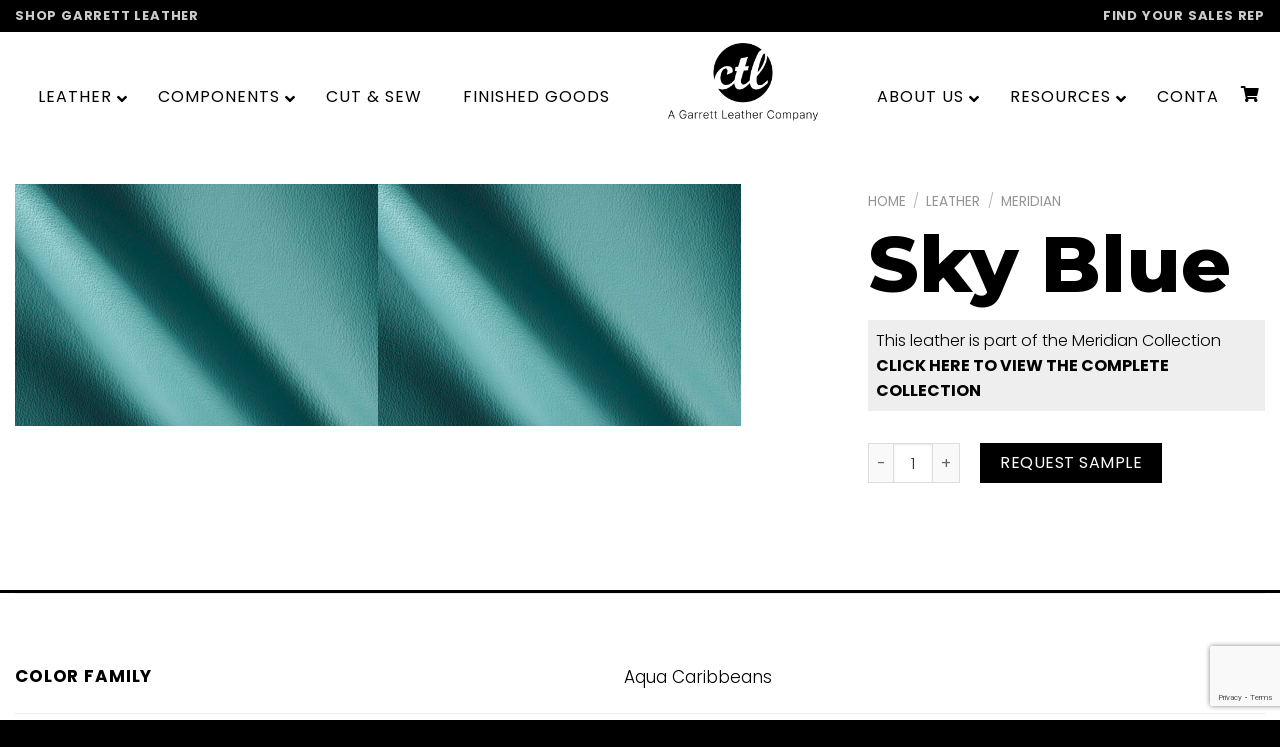

--- FILE ---
content_type: text/html; charset=UTF-8
request_url: https://www.ctlleather.com/products/meridian-sky-blue/
body_size: 54116
content:
<!DOCTYPE html>
<!--[if IE 9 ]> <html lang="en-US" class="ie9 loading-site no-js"> <![endif]-->
<!--[if IE 8 ]> <html lang="en-US" class="ie8 loading-site no-js"> <![endif]-->
<!--[if (gte IE 9)|!(IE)]><!--><html lang="en-US" class="loading-site no-js"> <!--<![endif]-->
<head>
	<meta charset="UTF-8" />
	<link rel="profile" href="http://gmpg.org/xfn/11" />
	<link rel="pingback" href="" />
    <script type='text/javascript' src='/wp-content/themes/flatsome-child/ctl.js' defer></script>
	

	<script>(function(html){html.className = html.className.replace(/\bno-js\b/,'js')})(document.documentElement);</script>
<meta name='robots' content='index, follow, max-image-preview:large, max-snippet:-1, max-video-preview:-1' />
	<style>img:is([sizes="auto" i], [sizes^="auto," i]) { contain-intrinsic-size: 3000px 1500px }</style>
	<meta name="viewport" content="width=device-width, initial-scale=1, maximum-scale=1" />
	<!-- This site is optimized with the Yoast SEO plugin v25.9 - https://yoast.com/wordpress/plugins/seo/ -->
	<title>Sky Blue - CTL Leather</title>
	<link rel="canonical" href="https://www.ctlleather.com/products/meridian-sky-blue/" />
	<meta property="og:locale" content="en_US" />
	<meta property="og:type" content="article" />
	<meta property="og:title" content="Sky Blue - CTL Leather" />
	<meta property="og:url" content="https://www.ctlleather.com/products/meridian-sky-blue/" />
	<meta property="og:site_name" content="CTL Leather" />
	<meta property="article:modified_time" content="2024-10-22T14:57:03+00:00" />
	<meta property="og:image" content="https://www.ctlleather.com/wp-content/uploads/2023/03/Meridian-Design-Sky-Blue-6871379-scaled.jpg" />
	<meta property="og:image:width" content="2560" />
	<meta property="og:image:height" content="1708" />
	<meta property="og:image:type" content="image/jpeg" />
	<meta name="twitter:card" content="summary_large_image" />
	<meta name="twitter:label1" content="Est. reading time" />
	<meta name="twitter:data1" content="1 minute" />
	<script type="application/ld+json" class="yoast-schema-graph">{"@context":"https://schema.org","@graph":[{"@type":"WebPage","@id":"https://www.ctlleather.com/products/meridian-sky-blue/","url":"https://www.ctlleather.com/products/meridian-sky-blue/","name":"Sky Blue - CTL Leather","isPartOf":{"@id":"https://www.ctlleather.com/#website"},"primaryImageOfPage":{"@id":"https://www.ctlleather.com/products/meridian-sky-blue/#primaryimage"},"image":{"@id":"https://www.ctlleather.com/products/meridian-sky-blue/#primaryimage"},"thumbnailUrl":"https://www.ctlleather.com/wp-content/uploads/2023/03/Meridian-Design-Sky-Blue-6871379-scaled.jpg","datePublished":"2023-03-29T19:24:25+00:00","dateModified":"2024-10-22T14:57:03+00:00","breadcrumb":{"@id":"https://www.ctlleather.com/products/meridian-sky-blue/#breadcrumb"},"inLanguage":"en-US","potentialAction":[{"@type":"ReadAction","target":["https://www.ctlleather.com/products/meridian-sky-blue/"]}]},{"@type":"ImageObject","inLanguage":"en-US","@id":"https://www.ctlleather.com/products/meridian-sky-blue/#primaryimage","url":"https://www.ctlleather.com/wp-content/uploads/2023/03/Meridian-Design-Sky-Blue-6871379-scaled.jpg","contentUrl":"https://www.ctlleather.com/wp-content/uploads/2023/03/Meridian-Design-Sky-Blue-6871379-scaled.jpg","width":2560,"height":1708},{"@type":"BreadcrumbList","@id":"https://www.ctlleather.com/products/meridian-sky-blue/#breadcrumb","itemListElement":[{"@type":"ListItem","position":1,"name":"Products","item":"https://www.ctlleather.com/shop/"},{"@type":"ListItem","position":2,"name":"Sky Blue"}]},{"@type":"WebSite","@id":"https://www.ctlleather.com/#website","url":"https://www.ctlleather.com/","name":"CTL Leather","description":"The Leather Experts","potentialAction":[{"@type":"SearchAction","target":{"@type":"EntryPoint","urlTemplate":"https://www.ctlleather.com/?s={search_term_string}"},"query-input":{"@type":"PropertyValueSpecification","valueRequired":true,"valueName":"search_term_string"}}],"inLanguage":"en-US"}]}</script>
	<!-- / Yoast SEO plugin. -->


<link rel='dns-prefetch' href='//static.klaviyo.com' />
<link rel='dns-prefetch' href='//cdn.jsdelivr.net' />
<link rel='dns-prefetch' href='//fonts.googleapis.com' />
<link rel="alternate" type="application/rss+xml" title="CTL Leather &raquo; Feed" href="https://www.ctlleather.com/feed/" />
<link rel="alternate" type="application/rss+xml" title="CTL Leather &raquo; Comments Feed" href="https://www.ctlleather.com/comments/feed/" />
<link rel="prefetch" href="https://www.ctlleather.com/wp-content/themes/flatsome/assets/js/chunk.countup.fe2c1016.js" />
<link rel="prefetch" href="https://www.ctlleather.com/wp-content/themes/flatsome/assets/js/chunk.sticky-sidebar.a58a6557.js" />
<link rel="prefetch" href="https://www.ctlleather.com/wp-content/themes/flatsome/assets/js/chunk.tooltips.29144c1c.js" />
<link rel="prefetch" href="https://www.ctlleather.com/wp-content/themes/flatsome/assets/js/chunk.vendors-popups.947eca5c.js" />
<link rel="prefetch" href="https://www.ctlleather.com/wp-content/themes/flatsome/assets/js/chunk.vendors-slider.c7f2bd49.js" />
<script type="text/javascript">
/* <![CDATA[ */
window._wpemojiSettings = {"baseUrl":"https:\/\/s.w.org\/images\/core\/emoji\/16.0.1\/72x72\/","ext":".png","svgUrl":"https:\/\/s.w.org\/images\/core\/emoji\/16.0.1\/svg\/","svgExt":".svg","source":{"concatemoji":"https:\/\/www.ctlleather.com\/wp-includes\/js\/wp-emoji-release.min.js?ver=6.8.3"}};
/*! This file is auto-generated */
!function(s,n){var o,i,e;function c(e){try{var t={supportTests:e,timestamp:(new Date).valueOf()};sessionStorage.setItem(o,JSON.stringify(t))}catch(e){}}function p(e,t,n){e.clearRect(0,0,e.canvas.width,e.canvas.height),e.fillText(t,0,0);var t=new Uint32Array(e.getImageData(0,0,e.canvas.width,e.canvas.height).data),a=(e.clearRect(0,0,e.canvas.width,e.canvas.height),e.fillText(n,0,0),new Uint32Array(e.getImageData(0,0,e.canvas.width,e.canvas.height).data));return t.every(function(e,t){return e===a[t]})}function u(e,t){e.clearRect(0,0,e.canvas.width,e.canvas.height),e.fillText(t,0,0);for(var n=e.getImageData(16,16,1,1),a=0;a<n.data.length;a++)if(0!==n.data[a])return!1;return!0}function f(e,t,n,a){switch(t){case"flag":return n(e,"\ud83c\udff3\ufe0f\u200d\u26a7\ufe0f","\ud83c\udff3\ufe0f\u200b\u26a7\ufe0f")?!1:!n(e,"\ud83c\udde8\ud83c\uddf6","\ud83c\udde8\u200b\ud83c\uddf6")&&!n(e,"\ud83c\udff4\udb40\udc67\udb40\udc62\udb40\udc65\udb40\udc6e\udb40\udc67\udb40\udc7f","\ud83c\udff4\u200b\udb40\udc67\u200b\udb40\udc62\u200b\udb40\udc65\u200b\udb40\udc6e\u200b\udb40\udc67\u200b\udb40\udc7f");case"emoji":return!a(e,"\ud83e\udedf")}return!1}function g(e,t,n,a){var r="undefined"!=typeof WorkerGlobalScope&&self instanceof WorkerGlobalScope?new OffscreenCanvas(300,150):s.createElement("canvas"),o=r.getContext("2d",{willReadFrequently:!0}),i=(o.textBaseline="top",o.font="600 32px Arial",{});return e.forEach(function(e){i[e]=t(o,e,n,a)}),i}function t(e){var t=s.createElement("script");t.src=e,t.defer=!0,s.head.appendChild(t)}"undefined"!=typeof Promise&&(o="wpEmojiSettingsSupports",i=["flag","emoji"],n.supports={everything:!0,everythingExceptFlag:!0},e=new Promise(function(e){s.addEventListener("DOMContentLoaded",e,{once:!0})}),new Promise(function(t){var n=function(){try{var e=JSON.parse(sessionStorage.getItem(o));if("object"==typeof e&&"number"==typeof e.timestamp&&(new Date).valueOf()<e.timestamp+604800&&"object"==typeof e.supportTests)return e.supportTests}catch(e){}return null}();if(!n){if("undefined"!=typeof Worker&&"undefined"!=typeof OffscreenCanvas&&"undefined"!=typeof URL&&URL.createObjectURL&&"undefined"!=typeof Blob)try{var e="postMessage("+g.toString()+"("+[JSON.stringify(i),f.toString(),p.toString(),u.toString()].join(",")+"));",a=new Blob([e],{type:"text/javascript"}),r=new Worker(URL.createObjectURL(a),{name:"wpTestEmojiSupports"});return void(r.onmessage=function(e){c(n=e.data),r.terminate(),t(n)})}catch(e){}c(n=g(i,f,p,u))}t(n)}).then(function(e){for(var t in e)n.supports[t]=e[t],n.supports.everything=n.supports.everything&&n.supports[t],"flag"!==t&&(n.supports.everythingExceptFlag=n.supports.everythingExceptFlag&&n.supports[t]);n.supports.everythingExceptFlag=n.supports.everythingExceptFlag&&!n.supports.flag,n.DOMReady=!1,n.readyCallback=function(){n.DOMReady=!0}}).then(function(){return e}).then(function(){var e;n.supports.everything||(n.readyCallback(),(e=n.source||{}).concatemoji?t(e.concatemoji):e.wpemoji&&e.twemoji&&(t(e.twemoji),t(e.wpemoji)))}))}((window,document),window._wpemojiSettings);
/* ]]> */
</script>
<style id='wp-emoji-styles-inline-css' type='text/css'>

	img.wp-smiley, img.emoji {
		display: inline !important;
		border: none !important;
		box-shadow: none !important;
		height: 1em !important;
		width: 1em !important;
		margin: 0 0.07em !important;
		vertical-align: -0.1em !important;
		background: none !important;
		padding: 0 !important;
	}
</style>
<style id='wp-block-library-inline-css' type='text/css'>
:root{--wp-admin-theme-color:#007cba;--wp-admin-theme-color--rgb:0,124,186;--wp-admin-theme-color-darker-10:#006ba1;--wp-admin-theme-color-darker-10--rgb:0,107,161;--wp-admin-theme-color-darker-20:#005a87;--wp-admin-theme-color-darker-20--rgb:0,90,135;--wp-admin-border-width-focus:2px;--wp-block-synced-color:#7a00df;--wp-block-synced-color--rgb:122,0,223;--wp-bound-block-color:var(--wp-block-synced-color)}@media (min-resolution:192dpi){:root{--wp-admin-border-width-focus:1.5px}}.wp-element-button{cursor:pointer}:root{--wp--preset--font-size--normal:16px;--wp--preset--font-size--huge:42px}:root .has-very-light-gray-background-color{background-color:#eee}:root .has-very-dark-gray-background-color{background-color:#313131}:root .has-very-light-gray-color{color:#eee}:root .has-very-dark-gray-color{color:#313131}:root .has-vivid-green-cyan-to-vivid-cyan-blue-gradient-background{background:linear-gradient(135deg,#00d084,#0693e3)}:root .has-purple-crush-gradient-background{background:linear-gradient(135deg,#34e2e4,#4721fb 50%,#ab1dfe)}:root .has-hazy-dawn-gradient-background{background:linear-gradient(135deg,#faaca8,#dad0ec)}:root .has-subdued-olive-gradient-background{background:linear-gradient(135deg,#fafae1,#67a671)}:root .has-atomic-cream-gradient-background{background:linear-gradient(135deg,#fdd79a,#004a59)}:root .has-nightshade-gradient-background{background:linear-gradient(135deg,#330968,#31cdcf)}:root .has-midnight-gradient-background{background:linear-gradient(135deg,#020381,#2874fc)}.has-regular-font-size{font-size:1em}.has-larger-font-size{font-size:2.625em}.has-normal-font-size{font-size:var(--wp--preset--font-size--normal)}.has-huge-font-size{font-size:var(--wp--preset--font-size--huge)}.has-text-align-center{text-align:center}.has-text-align-left{text-align:left}.has-text-align-right{text-align:right}#end-resizable-editor-section{display:none}.aligncenter{clear:both}.items-justified-left{justify-content:flex-start}.items-justified-center{justify-content:center}.items-justified-right{justify-content:flex-end}.items-justified-space-between{justify-content:space-between}.screen-reader-text{border:0;clip-path:inset(50%);height:1px;margin:-1px;overflow:hidden;padding:0;position:absolute;width:1px;word-wrap:normal!important}.screen-reader-text:focus{background-color:#ddd;clip-path:none;color:#444;display:block;font-size:1em;height:auto;left:5px;line-height:normal;padding:15px 23px 14px;text-decoration:none;top:5px;width:auto;z-index:100000}html :where(.has-border-color){border-style:solid}html :where([style*=border-top-color]){border-top-style:solid}html :where([style*=border-right-color]){border-right-style:solid}html :where([style*=border-bottom-color]){border-bottom-style:solid}html :where([style*=border-left-color]){border-left-style:solid}html :where([style*=border-width]){border-style:solid}html :where([style*=border-top-width]){border-top-style:solid}html :where([style*=border-right-width]){border-right-style:solid}html :where([style*=border-bottom-width]){border-bottom-style:solid}html :where([style*=border-left-width]){border-left-style:solid}html :where(img[class*=wp-image-]){height:auto;max-width:100%}:where(figure){margin:0 0 1em}html :where(.is-position-sticky){--wp-admin--admin-bar--position-offset:var(--wp-admin--admin-bar--height,0px)}@media screen and (max-width:600px){html :where(.is-position-sticky){--wp-admin--admin-bar--position-offset:0px}}
</style>
<style id='classic-theme-styles-inline-css' type='text/css'>
/*! This file is auto-generated */
.wp-block-button__link{color:#fff;background-color:#32373c;border-radius:9999px;box-shadow:none;text-decoration:none;padding:calc(.667em + 2px) calc(1.333em + 2px);font-size:1.125em}.wp-block-file__button{background:#32373c;color:#fff;text-decoration:none}
</style>
<link rel='stylesheet' id='contact-form-7-css' href='https://www.ctlleather.com/wp-content/plugins/contact-form-7/includes/css/styles.css?ver=6.1.1' type='text/css' media='all' />
<link rel='stylesheet' id='woof-css' href='https://www.ctlleather.com/wp-content/plugins/woocommerce-products-filter/css/front.css?ver=2.2.9.4' type='text/css' media='all' />
<style id='woof-inline-css' type='text/css'>

.woof_products_top_panel li span, .woof_products_top_panel2 li span{background: url(https://www.ctlleather.com/wp-content/plugins/woocommerce-products-filter/img/delete.png);background-size: 14px 14px;background-repeat: no-repeat;background-position: right;}
.woof_edit_view{
                    display: none;
                }

</style>
<link rel='stylesheet' id='chosen-drop-down-css' href='https://www.ctlleather.com/wp-content/plugins/woocommerce-products-filter/js/chosen/chosen.min.css?ver=2.2.9.4' type='text/css' media='all' />
<link rel='stylesheet' id='icheck-jquery-color-css' href='https://www.ctlleather.com/wp-content/plugins/woocommerce-products-filter/js/icheck/skins/square/grey.css?ver=2.2.9.4' type='text/css' media='all' />
<link rel='stylesheet' id='woof_image_html_items-css' href='https://www.ctlleather.com/wp-content/plugins/woocommerce-products-filter/ext/image/css/html_types/image.css?ver=2.2.9.4' type='text/css' media='all' />
<link rel='stylesheet' id='photoswipe-css' href='https://www.ctlleather.com/wp-content/plugins/woocommerce/assets/css/photoswipe/photoswipe.min.css?ver=4.7.4' type='text/css' media='all' />
<link rel='stylesheet' id='photoswipe-default-skin-css' href='https://www.ctlleather.com/wp-content/plugins/woocommerce/assets/css/photoswipe/default-skin/default-skin.min.css?ver=4.7.4' type='text/css' media='all' />
<style id='woocommerce-inline-inline-css' type='text/css'>
.woocommerce form .form-row .required { visibility: visible; }
</style>
<link rel='stylesheet' id='swiper-css' href='https://www.ctlleather.com/wp-content/plugins/woo-product-variation-gallery/assets/css/swiper-bundle.min.css?ver=8.4.5' type='text/css' media='all' />
<link rel='stylesheet' id='dashicons-css' href='https://www.ctlleather.com/wp-includes/css/dashicons.min.css?ver=6.8.3' type='text/css' media='all' />
<link rel='stylesheet' id='rtwpvg-css' href='https://www.ctlleather.com/wp-content/plugins/woo-product-variation-gallery/assets/css/rtwpvg.min.css?ver=1768980135' type='text/css' media='all' />
<style id='rtwpvg-inline-css' type='text/css'>
        
            :root {
                --rtwpvg-thumbnail-gap: 15px;
                --rtwpvg-gallery-margin-bottom: 30px;
            }

            /* Large Screen / Default Width */
            .rtwpvg-images {
                max-width: 90%;
                width: 100%;
                float: none;
            }

            /* MD, Desktops */
            
            /* SM Devices, Tablets */
                        @media only screen and (max-width: 768px) {
                .rtwpvg-images {
                    max-width: 100% !important;
                }
            }

            
            /* XSM Devices, Phones */
                        @media only screen and (max-width: 480px) {
                .rtwpvg-images {
                    max-width: 100% !important;
                }
            }

            
                    
		
        

            /* style */
                        .rtwpvg-images.rtwpvg-has-product-thumbnail .rtwpvg-wrapper .rtwpvg-slider-wrapper .rtwpvg-slider-prev-arrow,
            .rtwpvg-images.rtwpvg-has-product-thumbnail .rtwpvg-wrapper .rtwpvg-slider-wrapper .rtwpvg-slider-next-arrow,
            .rtwpvg-images.rtwpvg-has-product-thumbnail .rtwpvg-wrapper .rtwpvg-thumbnail-wrapper .rtwpvg-thumbnail-prev-arrow,
            .rtwpvg-images.rtwpvg-has-product-thumbnail .rtwpvg-wrapper .rtwpvg-thumbnail-wrapper .rtwpvg-thumbnail-next-arrow {
             background: rgba(0, 0, 0, 0.5);
             color: #ffffff;
                        }

                                    .rtwpvg-images.rtwpvg-has-product-thumbnail .rtwpvg-wrapper .rtwpvg-slider-wrapper .rtwpvg-slider-next-arrow:hover,
            .rtwpvg-images.rtwpvg-has-product-thumbnail .rtwpvg-wrapper .rtwpvg-slider-wrapper .rtwpvg-slider-prev-arrow:hover,
            .rtwpvg-images.rtwpvg-has-product-thumbnail .rtwpvg-wrapper .rtwpvg-thumbnail-wrapper .rtwpvg-thumbnail-slider .rtwpvg-thumbnail-prev-arrow:hover,
            .rtwpvg-images.rtwpvg-has-product-thumbnail .rtwpvg-wrapper .rtwpvg-thumbnail-wrapper .rtwpvg-thumbnail-slider .rtwpvg-thumbnail-next-arrow:hover {
             background: rgba(0, 0, 0, 0.9);
             color: #ffffff;
                        }

            
        
        
</style>
<link rel='stylesheet' id='lighbox-style-css' href='https://www.ctlleather.com/wp-content/themes/flatsome-child/lightbox/css/popup-lightbox.css?ver=1.1' type='text/css' media='all' />
<link rel='stylesheet' id='wpdreams-ajaxsearchpro-instances-css' href='https://www.ctlleather.com/wp-content/uploads/asp_upload/style.instances-ho-is-po-no-da-au-se-is.css?ver=a6zQ8O' type='text/css' media='all' />
<link rel='stylesheet' id='tablepress-default-css' href='https://www.ctlleather.com/wp-content/plugins/tablepress/css/build/default.css?ver=3.2' type='text/css' media='all' />
<link rel='stylesheet' id='ubermenu-css' href='https://www.ctlleather.com/wp-content/plugins/ubermenu/pro/assets/css/ubermenu.min.css?ver=3.6.1' type='text/css' media='all' />
<link rel='stylesheet' id='ubermenu-vanilla-css' href='https://www.ctlleather.com/wp-content/plugins/ubermenu/assets/css/skins/vanilla.css?ver=6.8.3' type='text/css' media='all' />
<link rel='stylesheet' id='ubermenu-font-awesome-all-css' href='https://www.ctlleather.com/wp-content/plugins/ubermenu/assets/fontawesome/css/all.min.css?ver=6.8.3' type='text/css' media='all' />
<link rel='stylesheet' id='flatsome-main-css' href='https://www.ctlleather.com/wp-content/themes/flatsome/assets/css/flatsome.css?ver=3.15.7' type='text/css' media='all' />
<style id='flatsome-main-inline-css' type='text/css'>
@font-face {
				font-family: "fl-icons";
				font-display: block;
				src: url(https://www.ctlleather.com/wp-content/themes/flatsome/assets/css/icons/fl-icons.eot?v=3.15.7);
				src:
					url(https://www.ctlleather.com/wp-content/themes/flatsome/assets/css/icons/fl-icons.eot#iefix?v=3.15.7) format("embedded-opentype"),
					url(https://www.ctlleather.com/wp-content/themes/flatsome/assets/css/icons/fl-icons.woff2?v=3.15.7) format("woff2"),
					url(https://www.ctlleather.com/wp-content/themes/flatsome/assets/css/icons/fl-icons.ttf?v=3.15.7) format("truetype"),
					url(https://www.ctlleather.com/wp-content/themes/flatsome/assets/css/icons/fl-icons.woff?v=3.15.7) format("woff"),
					url(https://www.ctlleather.com/wp-content/themes/flatsome/assets/css/icons/fl-icons.svg?v=3.15.7#fl-icons) format("svg");
			}
</style>
<link rel='stylesheet' id='flatsome-shop-css' href='https://www.ctlleather.com/wp-content/themes/flatsome/assets/css/flatsome-shop.css?ver=3.15.7' type='text/css' media='all' />
<link rel='stylesheet' id='flatsome-style-css' href='https://www.ctlleather.com/wp-content/themes/flatsome-child/style.css?ver=3.0' type='text/css' media='all' />
<link rel='stylesheet' id='flatsome-googlefonts-css' href='//fonts.googleapis.com/css?family=Montserrat%3Aregular%2C800%7CPoppins%3Aregular%2C300%2Cregular%7CDancing+Script%3Aregular%2C400&#038;display=swap&#038;ver=3.9' type='text/css' media='all' />
<script type="text/javascript" src="https://www.ctlleather.com/wp-includes/js/jquery/jquery.min.js?ver=3.7.1" id="jquery-core-js"></script>
<script type="text/javascript" src="https://www.ctlleather.com/wp-includes/js/jquery/jquery-migrate.min.js?ver=3.4.1" id="jquery-migrate-js"></script>
<link rel="https://api.w.org/" href="https://www.ctlleather.com/wp-json/" /><link rel="alternate" title="JSON" type="application/json" href="https://www.ctlleather.com/wp-json/wp/v2/product/12821" /><meta name="generator" content="WordPress 6.8.3" />
<meta name="generator" content="WooCommerce 4.7.4" />
<link rel='shortlink' href='https://www.ctlleather.com/?p=12821' />
<link rel="alternate" title="oEmbed (JSON)" type="application/json+oembed" href="https://www.ctlleather.com/wp-json/oembed/1.0/embed?url=https%3A%2F%2Fwww.ctlleather.com%2Fproducts%2Fmeridian-sky-blue%2F" />
<link rel="alternate" title="oEmbed (XML)" type="text/xml+oembed" href="https://www.ctlleather.com/wp-json/oembed/1.0/embed?url=https%3A%2F%2Fwww.ctlleather.com%2Fproducts%2Fmeridian-sky-blue%2F&#038;format=xml" />
<style id="ubermenu-custom-generated-css">
/** Font Awesome 4 Compatibility **/
.fa{font-style:normal;font-variant:normal;font-weight:normal;font-family:FontAwesome;}

/** UberMenu Custom Menu Styles (Customizer) **/
/* main */
 .ubermenu-main { max-width:2000px; background-color:#ffffff; background:-webkit-gradient(linear,left top,left bottom,from(#ffffff),to(#ffffff)); background:-webkit-linear-gradient(top,#ffffff,#ffffff); background:-moz-linear-gradient(top,#ffffff,#ffffff); background:-ms-linear-gradient(top,#ffffff,#ffffff); background:-o-linear-gradient(top,#ffffff,#ffffff); background:linear-gradient(top,#ffffff,#ffffff); border:1px solid #ffffff; }
 .ubermenu-main .ubermenu-item-level-0 > .ubermenu-target { font-size:16px; text-transform:uppercase; color:#000000; border-left:1px solid #ffffff; }
 .ubermenu-main .ubermenu-nav .ubermenu-item.ubermenu-item-level-0 > .ubermenu-target { font-weight:400; }
 .ubermenu.ubermenu-main .ubermenu-item-level-0:hover > .ubermenu-target, .ubermenu-main .ubermenu-item-level-0.ubermenu-active > .ubermenu-target { color:#cccccc; background-color:#ffffff; background:-webkit-gradient(linear,left top,left bottom,from(#ffffff),to(#ffffff)); background:-webkit-linear-gradient(top,#ffffff,#ffffff); background:-moz-linear-gradient(top,#ffffff,#ffffff); background:-ms-linear-gradient(top,#ffffff,#ffffff); background:-o-linear-gradient(top,#ffffff,#ffffff); background:linear-gradient(top,#ffffff,#ffffff); }
 .ubermenu-main .ubermenu-item-level-0.ubermenu-current-menu-item > .ubermenu-target, .ubermenu-main .ubermenu-item-level-0.ubermenu-current-menu-parent > .ubermenu-target, .ubermenu-main .ubermenu-item-level-0.ubermenu-current-menu-ancestor > .ubermenu-target { color:#ff6633; background-color:#ffffff; background:-webkit-gradient(linear,left top,left bottom,from(#ffffff),to(#ffffff)); background:-webkit-linear-gradient(top,#ffffff,#ffffff); background:-moz-linear-gradient(top,#ffffff,#ffffff); background:-ms-linear-gradient(top,#ffffff,#ffffff); background:-o-linear-gradient(top,#ffffff,#ffffff); background:linear-gradient(top,#ffffff,#ffffff); }
 .ubermenu.ubermenu-main .ubermenu-item-level-0 > .ubermenu-target { background-color:#ffffff; background:-webkit-gradient(linear,left top,left bottom,from(#ffffff),to(#ffffff)); background:-webkit-linear-gradient(top,#ffffff,#ffffff); background:-moz-linear-gradient(top,#ffffff,#ffffff); background:-ms-linear-gradient(top,#ffffff,#ffffff); background:-o-linear-gradient(top,#ffffff,#ffffff); background:linear-gradient(top,#ffffff,#ffffff); }
 .ubermenu-main .ubermenu-item.ubermenu-item-level-0 > .ubermenu-highlight { background-color:#ffffff; background:-webkit-gradient(linear,left top,left bottom,from(#ffffff),to(#ffffff)); background:-webkit-linear-gradient(top,#ffffff,#ffffff); background:-moz-linear-gradient(top,#ffffff,#ffffff); background:-ms-linear-gradient(top,#ffffff,#ffffff); background:-o-linear-gradient(top,#ffffff,#ffffff); background:linear-gradient(top,#ffffff,#ffffff); }
 .ubermenu-main .ubermenu-submenu.ubermenu-submenu-drop { background-color:#ffffff; border:1px solid #ffffff; }
 .ubermenu-main .ubermenu-submenu .ubermenu-item-header > .ubermenu-target, .ubermenu-main .ubermenu-tab > .ubermenu-target { font-size:15px; text-transform:uppercase; }
 .ubermenu-main .ubermenu-submenu .ubermenu-item-header > .ubermenu-target { color:#000000; background-color:#ffffff; }
 .ubermenu-main .ubermenu-nav .ubermenu-submenu .ubermenu-item-header > .ubermenu-target { font-weight:600; }
 .ubermenu-main .ubermenu-submenu .ubermenu-item-header > .ubermenu-target:hover { background-color:#ffffff; }
 .ubermenu-main .ubermenu-submenu .ubermenu-item-header.ubermenu-current-menu-item > .ubermenu-target { background-color:#ffffff; }
 .ubermenu-main .ubermenu-item-normal > .ubermenu-target { color:#000000; font-weight:400; text-transform:none; }
 .ubermenu.ubermenu-main .ubermenu-item-normal > .ubermenu-target:hover, .ubermenu.ubermenu-main .ubermenu-item-normal.ubermenu-active > .ubermenu-target { color:#000000; background-color:#ffffff; }
 .ubermenu-main .ubermenu-item-normal.ubermenu-current-menu-item > .ubermenu-target { color:#ff6633; }
 .ubermenu-main .ubermenu-item-normal > .ubermenu-target:hover > .ubermenu-target-text { text-decoration:underline; }
 .ubermenu.ubermenu-main .ubermenu-tab-content-panel { background-color:#ffffff; }
 .ubermenu-main .ubermenu-target > .ubermenu-target-description { text-transform:none; }


/* Status: Loaded from Transient */

</style><style>.bg{opacity: 0; transition: opacity 1s; -webkit-transition: opacity 1s;} .bg-loaded{opacity: 1;}</style><!--[if IE]><link rel="stylesheet" type="text/css" href="https://www.ctlleather.com/wp-content/themes/flatsome/assets/css/ie-fallback.css"><script src="//cdnjs.cloudflare.com/ajax/libs/html5shiv/3.6.1/html5shiv.js"></script><script>var head = document.getElementsByTagName('head')[0],style = document.createElement('style');style.type = 'text/css';style.styleSheet.cssText = ':before,:after{content:none !important';head.appendChild(style);setTimeout(function(){head.removeChild(style);}, 0);</script><script src="https://www.ctlleather.com/wp-content/themes/flatsome/assets/libs/ie-flexibility.js"></script><![endif]--><!-- Global site tag (gtag.js) - Google Analytics -->
<script async src="https://www.googletagmanager.com/gtag/js?id=UA-76805219-1"></script>
<script>
  window.dataLayer = window.dataLayer || [];
  function gtag(){dataLayer.push(arguments);}
  gtag('js', new Date());

  gtag('config', 'UA-76805219-1');
</script>
	<noscript><style>.woocommerce-product-gallery{ opacity: 1 !important; }</style></noscript>
	                <link href='//fonts.googleapis.com/css?family=Open+Sans:300|Open+Sans:400|Open+Sans:700' rel='stylesheet' type='text/css'>
                            <style type="text/css">
                <!--
                @font-face {
                    font-family: 'asppsicons2';
                    src: url('https://www.ctlleather.com/wp-content/plugins/ajax-search-pro/css/fonts/icons/icons2.eot');
                    src: url('https://www.ctlleather.com/wp-content/plugins/ajax-search-pro/css/fonts/icons/icons2.eot?#iefix') format('embedded-opentype'),
                    url('https://www.ctlleather.com/wp-content/plugins/ajax-search-pro/css/fonts/icons/icons2.woff2') format('woff2'),
                    url('https://www.ctlleather.com/wp-content/plugins/ajax-search-pro/css/fonts/icons/icons2.woff') format('woff'),
                    url('https://www.ctlleather.com/wp-content/plugins/ajax-search-pro/css/fonts/icons/icons2.ttf') format('truetype'),
                    url('https://www.ctlleather.com/wp-content/plugins/ajax-search-pro/css/fonts/icons/icons2.svg#icons') format('svg');
                    font-weight: normal;
                    font-style: normal;
                }
                                .asp_m{height: 0;}                -->
            </style>
                        <script type="text/javascript">
                if ( typeof _ASP !== "undefined" && _ASP !== null && typeof _ASP.initialize !== "undefined" )
                    _ASP.initialize();
            </script>
            <link rel="icon" href="https://www.ctlleather.com/wp-content/uploads/2019/12/cropped-ctl-leather-logo-csg-32x32.png" sizes="32x32" />
<link rel="icon" href="https://www.ctlleather.com/wp-content/uploads/2019/12/cropped-ctl-leather-logo-csg-192x192.png" sizes="192x192" />
<link rel="apple-touch-icon" href="https://www.ctlleather.com/wp-content/uploads/2019/12/cropped-ctl-leather-logo-csg-180x180.png" />
<meta name="msapplication-TileImage" content="https://www.ctlleather.com/wp-content/uploads/2019/12/cropped-ctl-leather-logo-csg-270x270.png" />
<style id="custom-css" type="text/css">:root {--primary-color: #000000;}.container-width, .full-width .ubermenu-nav, .container, .row{max-width: 1290px}.row.row-collapse{max-width: 1260px}.row.row-small{max-width: 1282.5px}.row.row-large{max-width: 1320px}body.framed, body.framed header, body.framed .header-wrapper, body.boxed, body.boxed header, body.boxed .header-wrapper, body.boxed .is-sticky-section{ max-width: 1320px}.header-main{height: 91px}#logo img{max-height: 91px}#logo{width:100px;}.header-bottom{min-height: 10px}.header-top{min-height: 20px}.transparent .header-main{height: 30px}.transparent #logo img{max-height: 30px}.has-transparent + .page-title:first-of-type,.has-transparent + #main > .page-title,.has-transparent + #main > div > .page-title,.has-transparent + #main .page-header-wrapper:first-of-type .page-title{padding-top: 60px;}.header.show-on-scroll,.stuck .header-main{height:50px!important}.stuck #logo img{max-height: 50px!important}.header-bg-color {background-color: rgba(255,255,255,0.9)}.header-bottom {background-color: #f1f1f1}.header-main .nav > li > a{line-height: 16px }.stuck .header-main .nav > li > a{line-height: 9px }@media (max-width: 549px) {.header-main{height: 100px}#logo img{max-height: 100px}}.header-top{background-color:#000000!important;}/* Color */.accordion-title.active, .has-icon-bg .icon .icon-inner,.logo a, .primary.is-underline, .primary.is-link, .badge-outline .badge-inner, .nav-outline > li.active> a,.nav-outline >li.active > a, .cart-icon strong,[data-color='primary'], .is-outline.primary{color: #000000;}/* Color !important */[data-text-color="primary"]{color: #000000!important;}/* Background Color */[data-text-bg="primary"]{background-color: #000000;}/* Background */.scroll-to-bullets a,.featured-title, .label-new.menu-item > a:after, .nav-pagination > li > .current,.nav-pagination > li > span:hover,.nav-pagination > li > a:hover,.has-hover:hover .badge-outline .badge-inner,button[type="submit"], .button.wc-forward:not(.checkout):not(.checkout-button), .button.submit-button, .button.primary:not(.is-outline),.featured-table .title,.is-outline:hover, .has-icon:hover .icon-label,.nav-dropdown-bold .nav-column li > a:hover, .nav-dropdown.nav-dropdown-bold > li > a:hover, .nav-dropdown-bold.dark .nav-column li > a:hover, .nav-dropdown.nav-dropdown-bold.dark > li > a:hover, .header-vertical-menu__opener ,.is-outline:hover, .tagcloud a:hover,.grid-tools a, input[type='submit']:not(.is-form), .box-badge:hover .box-text, input.button.alt,.nav-box > li > a:hover,.nav-box > li.active > a,.nav-pills > li.active > a ,.current-dropdown .cart-icon strong, .cart-icon:hover strong, .nav-line-bottom > li > a:before, .nav-line-grow > li > a:before, .nav-line > li > a:before,.banner, .header-top, .slider-nav-circle .flickity-prev-next-button:hover svg, .slider-nav-circle .flickity-prev-next-button:hover .arrow, .primary.is-outline:hover, .button.primary:not(.is-outline), input[type='submit'].primary, input[type='submit'].primary, input[type='reset'].button, input[type='button'].primary, .badge-inner{background-color: #000000;}/* Border */.nav-vertical.nav-tabs > li.active > a,.scroll-to-bullets a.active,.nav-pagination > li > .current,.nav-pagination > li > span:hover,.nav-pagination > li > a:hover,.has-hover:hover .badge-outline .badge-inner,.accordion-title.active,.featured-table,.is-outline:hover, .tagcloud a:hover,blockquote, .has-border, .cart-icon strong:after,.cart-icon strong,.blockUI:before, .processing:before,.loading-spin, .slider-nav-circle .flickity-prev-next-button:hover svg, .slider-nav-circle .flickity-prev-next-button:hover .arrow, .primary.is-outline:hover{border-color: #000000}.nav-tabs > li.active > a{border-top-color: #000000}.widget_shopping_cart_content .blockUI.blockOverlay:before { border-left-color: #000000 }.woocommerce-checkout-review-order .blockUI.blockOverlay:before { border-left-color: #000000 }/* Fill */.slider .flickity-prev-next-button:hover svg,.slider .flickity-prev-next-button:hover .arrow{fill: #000000;}/* Background Color */[data-icon-label]:after, .secondary.is-underline:hover,.secondary.is-outline:hover,.icon-label,.button.secondary:not(.is-outline),.button.alt:not(.is-outline), .badge-inner.on-sale, .button.checkout, .single_add_to_cart_button, .current .breadcrumb-step{ background-color:#ff6633; }[data-text-bg="secondary"]{background-color: #ff6633;}/* Color */.secondary.is-underline,.secondary.is-link, .secondary.is-outline,.stars a.active, .star-rating:before, .woocommerce-page .star-rating:before,.star-rating span:before, .color-secondary{color: #ff6633}/* Color !important */[data-text-color="secondary"]{color: #ff6633!important;}/* Border */.secondary.is-outline:hover{border-color:#ff6633}.success.is-underline:hover,.success.is-outline:hover,.success{background-color: #4c931a}.success-color, .success.is-link, .success.is-outline{color: #4c931a;}.success-border{border-color: #4c931a!important;}/* Color !important */[data-text-color="success"]{color: #4c931a!important;}/* Background Color */[data-text-bg="success"]{background-color: #4c931a;}body{font-size: 100%;}body{font-family:"Poppins", sans-serif}body{font-weight: 300}body{color: #000000}.nav > li > a {font-family:"Poppins", sans-serif;}.mobile-sidebar-levels-2 .nav > li > ul > li > a {font-family:"Poppins", sans-serif;}.nav > li > a {font-weight: 0;}.mobile-sidebar-levels-2 .nav > li > ul > li > a {font-weight: 0;}h1,h2,h3,h4,h5,h6,.heading-font, .off-canvas-center .nav-sidebar.nav-vertical > li > a{font-family: "Montserrat", sans-serif;}h1,h2,h3,h4,h5,h6,.heading-font,.banner h1,.banner h2{font-weight: 800;}h1,h2,h3,h4,h5,h6,.heading-font{color: #000000;}.alt-font{font-family: "Dancing Script", sans-serif;}.alt-font{font-weight: 400!important;}a{color: #000000;}a:hover{color: #ff6633;}.tagcloud a:hover{border-color: #ff6633;background-color: #ff6633;}.widget a{color: #000000;}.widget a:hover{color: #ff6633;}.widget .tagcloud a:hover{border-color: #ff6633; background-color: #ff6633;}.current .breadcrumb-step, [data-icon-label]:after, .button#place_order,.button.checkout,.checkout-button,.single_add_to_cart_button.button{background-color: #000000!important }.has-equal-box-heights .box-image {padding-top: 100%;}.badge-inner.on-sale{background-color: #000000}.badge-inner.new-bubble{background-color: #ff6633}.star-rating span:before,.star-rating:before, .woocommerce-page .star-rating:before, .stars a:hover:after, .stars a.active:after{color: #ff6633}.shop-page-title.featured-title .title-bg{ background-image: url(https://www.ctlleather.com/wp-content/uploads/2023/03/Meridian-Design-Sky-Blue-6871379-scaled.jpg)!important;}@media screen and (min-width: 550px){.products .box-vertical .box-image{min-width: 600px!important;width: 600px!important;}}.footer-2{background-color: #000000}.absolute-footer, html{background-color: #000000}/* Custom CSS */#menu-item-10664 {position: absolute; right: 3rem; bottom: 1.5rem;}#menu-item-10665 {position: absolute; right: 0; bottom: 1.5rem;}#menu-item-10664 a span, #menu-item-10665 a span {display:none;}#menu-item-10636 {margin: 0 3%;}.header-logo {height: 80px; width: 80px;}.label-new.menu-item > a:after{content:"New";}.label-hot.menu-item > a:after{content:"Hot";}.label-sale.menu-item > a:after{content:"Sale";}.label-popular.menu-item > a:after{content:"Popular";}</style>		<style type="text/css" id="wp-custom-css">
			
.blue{color:#2271b1;font-weight:600;}

.header-logo{height:auto!important; width:150px!important}

#logo {
  width: 100px;
}

@media only screen and (max-width: 849px) {
  #logo img {
    max-height: 100%!important;
  }
}

.t_bar:hover{text-decoration:underline;}

.row-small>.flickity-viewport>.flickity-slider>.col, .row-small>.col {
    padding: 0 9.8px 19.6px;
    margin-bottom: 10px;
}

.page-id-10833 .accordion .toggle {left: 97%;}
.page-id-10833 .accordion-title {padding: 1em 0 1em 0;}
.page-id-10833 .accordion-title {border-top:none;}
.page-id-10833 .accordion-title.active {border-color: #e5e5e5; color: #000; font-weight: 300; background-color: #fff;}
.page-id-10833 .accordion .accordion-item {border: 1px solid #e5e5e5;  padding: 0 2em; margin-bottom: .75em;}
.page-id-10833 .accordion-inner {padding: 0 2.3em 1em 0;}
.page-id-10833 .accordion-inner p {margin-bottom: .75em;}
.page .accordion-title.active {font-weight: 600;}

.page-id-15359 .banner_h1 {
    position: relative;
    left: 0em;
}

		</style>
						<style type="text/css" id="c4wp-checkout-css">
					.woocommerce-checkout .c4wp_captcha_field {
						margin-bottom: 10px;
						margin-top: 15px;
						position: relative;
						display: inline-block;
					}
				</style>
							<style type="text/css" id="c4wp-v3-lp-form-css">
				.login #login, .login #lostpasswordform {
					min-width: 350px !important;
				}
				.wpforms-field-c4wp iframe {
					width: 100% !important;
				}
			</style>
			</head>

<body class="wp-singular product-template-default single single-product postid-12821 wp-theme-flatsome wp-child-theme-flatsome-child theme-flatsome woocommerce woocommerce-page woocommerce-no-js rtwpvg lightbox nav-dropdown-has-arrow nav-dropdown-has-shadow nav-dropdown-has-border">


<a class="skip-link screen-reader-text" href="#main">Skip to content</a>

<div id="wrapper">

	
	<header id="header" class="header header-full-width has-sticky sticky-jump">
		<div class="header-wrapper">
			<div id="top-bar" class="header-top hide-for-sticky nav-dark">
    <div class="flex-row container">
      <div class="flex-col hide-for-medium flex-left">
          <ul class="nav nav-left medium-nav-center nav-small  nav-divided">
              <li class="html custom html_topbar_left"><a href=" https://garrettleather.com/" target="_blank" style="font-size:13px; letter-spacing:.05rem; font-weight:700" class="t_bar">SHOP GARRETT LEATHER</a></li>          </ul>
      </div>

      <div class="flex-col hide-for-medium flex-center">
          <ul class="nav nav-center nav-small  nav-divided">
                        </ul>
      </div>

      <div class="flex-col hide-for-medium flex-right">
         <ul class="nav top-bar-nav nav-right nav-small  nav-divided">
              <li class="html custom html_nav_position_text_top"><a href="https://garrettleather.com/saleslocator/" aria-label="Sales Rep Locator" style="font-size:13px; letter-spacing:.05rem; font-weight:700" class="t_bar">FIND YOUR SALES REP</a></li>          </ul>
      </div>

            <div class="flex-col show-for-medium flex-grow">
          <ul class="nav nav-center nav-small mobile-nav  nav-divided">
              <li class="html custom html_top_right_text"><a href=" https://garrettleather.com/" target="_blank" style="font-size:9px; letter-spacing:.05rem; font-weight:700"class='t_bar'>Shop Garrett Leather</a></li>          </ul>
      </div>
      
    </div>
</div>
<div id="masthead" class="header-main show-logo-center">
      <div class="header-inner flex-row container logo-center medium-logo-center" role="navigation">

          <!-- Logo -->
          <div id="logo" class="flex-col logo">
            
<!-- Header logo -->
<a href="https://www.ctlleather.com/" title="CTL Leather - The Leather Experts" rel="home">
		<img width="1020" height="536" src="https://www.ctlleather.com/wp-content/uploads/2024/07/CTL_GL_new-logo-1024x538.png" class="header_logo header-logo" alt="CTL Leather"/><img  width="1020" height="536" src="https://www.ctlleather.com/wp-content/uploads/2024/07/CTL_GL_new-logo-1024x538.png" class="header-logo-dark" alt="CTL Leather"/></a>
          </div>

          <!-- Mobile Left Elements -->
          <div class="flex-col show-for-medium flex-left">
            <ul class="mobile-nav nav nav-left ">
              <li class="nav-icon has-icon">
  		<a href="#" data-open="#main-menu" data-pos="center" data-bg="main-menu-overlay" data-color="" class="is-small" aria-label="Menu" aria-controls="main-menu" aria-expanded="false">
		
		  <i class="icon-menu" ></i>
		  		</a>
	</li>            </ul>
          </div>

          <!-- Left Elements -->
          <div class="flex-col hide-for-medium flex-left
            ">
            <ul class="header-nav header-nav-main nav nav-left  nav-uppercase" >
                          </ul>
          </div>

          <!-- Right Elements -->
          <div class="flex-col hide-for-medium flex-right">
            <ul class="header-nav header-nav-main nav nav-right  nav-uppercase">
                          </ul>
          </div>

          <!-- Mobile Right Elements -->
          <div class="flex-col show-for-medium flex-right">
            <ul class="mobile-nav nav nav-right ">
              <li class="cart-item has-icon">

      <a href="https://www.ctlleather.com/cart/" class="header-cart-link off-canvas-toggle nav-top-link is-small" data-open="#cart-popup" data-class="off-canvas-cart" title="Cart" data-pos="right">
  
    <i class="icon-shopping-cart"
    data-icon-label="0">
  </i>
  </a>


  <!-- Cart Sidebar Popup -->
  <div id="cart-popup" class="mfp-hide widget_shopping_cart">
  <div class="cart-popup-inner inner-padding">
      <div class="cart-popup-title text-center">
          <h4 class="uppercase">Cart</h4>
          <div class="is-divider"></div>
      </div>
      <div class="widget_shopping_cart_content">
          

	<p class="woocommerce-mini-cart__empty-message">No products in the cart.</p>


      </div>
             <div class="cart-sidebar-content relative"></div>  </div>
  </div>

</li>
            </ul>
          </div>

      </div>
     
      </div>
	<div id="flatsome-uber-menu" class="header-ubermenu-nav relative hide-for-medium" style="z-index: 9">
		<div class="full-width">
			
<!-- UberMenu [Configuration:main] [Theme Loc:primary] [Integration:api] -->
<a class="ubermenu-responsive-toggle ubermenu-responsive-toggle-main ubermenu-skin-vanilla ubermenu-loc-primary ubermenu-responsive-toggle-content-align-left ubermenu-responsive-toggle-align-full " tabindex="0" data-ubermenu-target="ubermenu-main-19-primary-2"><i class="fas fa-bars" ></i>Menu</a><nav id="ubermenu-main-19-primary-2" class="ubermenu ubermenu-nojs ubermenu-main ubermenu-menu-19 ubermenu-loc-primary ubermenu-responsive ubermenu-responsive-default ubermenu-responsive-collapse ubermenu-horizontal ubermenu-transition-shift ubermenu-trigger-hover_intent ubermenu-skin-vanilla  ubermenu-bar-align-center ubermenu-items-align-center ubermenu-disable-submenu-scroll ubermenu-sub-indicators ubermenu-retractors-responsive ubermenu-submenu-indicator-closes"><ul id="ubermenu-nav-main-19-primary" class="ubermenu-nav" data-title="Main Menu"><li id="menu-item-5068" class="micon ubermenu-item ubermenu-item-type-custom ubermenu-item-object-custom ubermenu-item-5068 ubermenu-item-level-0 ubermenu-column ubermenu-column-auto" ><a class="ubermenu-target ubermenu-target-with-icon ubermenu-item-layout-default ubermenu-item-layout-icon_left" href="#" tabindex="0"><i class="ubermenu-icon fas fa-search" ></i><span class="ubermenu-target-title ubermenu-target-text">|</span></a></li><li id="menu-item-7221" class="ubermenu-item ubermenu-item-type-taxonomy ubermenu-item-object-product_cat ubermenu-item-has-children ubermenu-item-7221 ubermenu-item-level-0 ubermenu-column ubermenu-column-auto ubermenu-has-submenu-drop ubermenu-has-submenu-mega" ><a class="ubermenu-target ubermenu-item-layout-default ubermenu-item-layout-text_only" href="https://www.ctlleather.com/product-category/our-leathers-filter/" tabindex="0"><span class="ubermenu-target-title ubermenu-target-text">Leather</span><i class='ubermenu-sub-indicator fas fa-angle-down'></i></a><ul  class="ubermenu-submenu ubermenu-submenu-id-7221 ubermenu-submenu-type-auto ubermenu-submenu-type-mega ubermenu-submenu-drop ubermenu-submenu-align-full_width"  ><li id="menu-item-3115" class="ubermenu-item ubermenu-item-type-custom ubermenu-item-object-custom ubermenu-item-has-children ubermenu-item-3115 ubermenu-item-auto ubermenu-item-header ubermenu-item-level-1 ubermenu-column ubermenu-column-1-5 ubermenu-has-submenu-stack" ><a class="ubermenu-target ubermenu-item-layout-default ubermenu-item-layout-text_only" href="#"><span class="ubermenu-target-title ubermenu-target-text">Shop</span></a><ul  class="ubermenu-submenu ubermenu-submenu-id-3115 ubermenu-submenu-type-auto ubermenu-submenu-type-stack"  ><li id="menu-item-5687" class="ubermenu-item ubermenu-item-type-post_type ubermenu-item-object-page ubermenu-item-5687 ubermenu-item-auto ubermenu-item-normal ubermenu-item-level-2 ubermenu-column ubermenu-column-auto" ><a class="ubermenu-target ubermenu-item-layout-default ubermenu-item-layout-text_only" href="https://www.ctlleather.com/leather-by-name/"><span class="ubermenu-target-title ubermenu-target-text">Leather by Name</span></a></li><li id="menu-item-4898" class="ubermenu-item ubermenu-item-type-post_type ubermenu-item-object-page ubermenu-item-4898 ubermenu-item-auto ubermenu-item-normal ubermenu-item-level-2 ubermenu-column ubermenu-column-auto" ><a class="ubermenu-target ubermenu-item-layout-default ubermenu-item-layout-text_only" href="https://www.ctlleather.com/leather-by-collection/"><span class="ubermenu-target-title ubermenu-target-text">Leather by Type</span></a></li><li id="menu-item-3453" class="ubermenu-item ubermenu-item-type-taxonomy ubermenu-item-object-product_cat ubermenu-current-product-ancestor ubermenu-item-3453 ubermenu-item-auto ubermenu-item-normal ubermenu-item-level-2 ubermenu-column ubermenu-column-auto" ><a class="ubermenu-target ubermenu-item-layout-default ubermenu-item-layout-text_only" href="https://www.ctlleather.com/product-category/leather/"><span class="ubermenu-target-title ubermenu-target-text">Leather by Color</span></a></li><li id="menu-item-7197" class="ubermenu-item ubermenu-item-type-taxonomy ubermenu-item-object-product_cat ubermenu-item-7197 ubermenu-item-auto ubermenu-item-normal ubermenu-item-level-2 ubermenu-column ubermenu-column-auto" ><a class="ubermenu-target ubermenu-item-layout-default ubermenu-item-layout-text_only" href="https://www.ctlleather.com/product-category/our-leathers-filter/"><span class="ubermenu-target-title ubermenu-target-text">Our Leather</span></a></li><li id="menu-item-7447" class="ubermenu-item ubermenu-item-type-post_type ubermenu-item-object-page ubermenu-item-7447 ubermenu-item-auto ubermenu-item-normal ubermenu-item-level-2 ubermenu-column ubermenu-column-auto" ><a class="ubermenu-target ubermenu-item-layout-default ubermenu-item-layout-text_only" href="https://www.ctlleather.com/leather-by-market/"><span class="ubermenu-target-title ubermenu-target-text">Leather by Market</span></a></li><li id="menu-item-15706" class="ubermenu-item ubermenu-item-type-custom ubermenu-item-object-custom ubermenu-item-15706 ubermenu-item-auto ubermenu-item-normal ubermenu-item-level-2 ubermenu-column ubermenu-column-auto" ><a class="ubermenu-target ubermenu-item-layout-default ubermenu-item-layout-text_only" href="https://www.ctlleather.com/leather-collection/red-list-free/"><span class="ubermenu-target-title ubermenu-target-text">Red List Free Leather</span></a></li><li id="menu-item-3118" class="ubermenu-item ubermenu-item-type-taxonomy ubermenu-item-object-product_cat ubermenu-item-3118 ubermenu-item-auto ubermenu-item-normal ubermenu-item-level-2 ubermenu-column ubermenu-column-auto" ><a class="ubermenu-target ubermenu-item-layout-default ubermenu-item-layout-text_only" href="https://www.ctlleather.com/product-category/leather-care/"><span class="ubermenu-target-title ubermenu-target-text">Leather Care</span></a></li><li id="menu-item-12693" class="ubermenu-item ubermenu-item-type-post_type ubermenu-item-object-page ubermenu-item-12693 ubermenu-item-auto ubermenu-item-normal ubermenu-item-level-2 ubermenu-column ubermenu-column-auto" ><a class="ubermenu-target ubermenu-item-layout-default ubermenu-item-layout-text_only" href="https://www.ctlleather.com/discontinued-leather/"><span class="ubermenu-target-title ubermenu-target-text">Discontinued Leather</span></a></li><li id="menu-item-13879" class="ubermenu-item ubermenu-item-type-post_type ubermenu-item-object-page ubermenu-item-13879 ubermenu-item-auto ubermenu-item-normal ubermenu-item-level-2 ubermenu-column ubermenu-column-auto" ><a class="ubermenu-target ubermenu-item-layout-default ubermenu-item-layout-text_only" href="https://www.ctlleather.com/master-lookbook/"><span class="ubermenu-target-title ubermenu-target-text"><b style="color:#ff6633">Digital Swatch Book</b></span></a></li><li id="menu-item-14488" class="ubermenu-item ubermenu-item-type-custom ubermenu-item-object-custom ubermenu-item-14488 ubermenu-item-auto ubermenu-item-normal ubermenu-item-level-2 ubermenu-column ubermenu-column-auto" ><a class="ubermenu-target ubermenu-item-layout-default ubermenu-item-layout-text_only" href="https://garrettleather.com/shop/leather-sheepskin.html"><span class="ubermenu-target-title ubermenu-target-text">More colors at Garrett Leather</span></a></li></ul></li><li id="menu-item-3116" class="ubermenu-item ubermenu-item-type-custom ubermenu-item-object-custom ubermenu-item-has-children ubermenu-item-3116 ubermenu-item-auto ubermenu-item-header ubermenu-item-level-1 ubermenu-column ubermenu-column-1-5 ubermenu-has-submenu-stack" ><a class="ubermenu-target ubermenu-item-layout-default ubermenu-item-layout-text_only" href="#"><span class="ubermenu-target-title ubermenu-target-text">Collections</span></a><ul  class="ubermenu-submenu ubermenu-submenu-id-3116 ubermenu-submenu-type-auto ubermenu-submenu-type-stack"  ><li id="menu-item-7315" class="ubermenu-item ubermenu-item-type-custom ubermenu-item-object-custom ubermenu-item-7315 ubermenu-item-auto ubermenu-item-normal ubermenu-item-level-2 ubermenu-column ubermenu-column-auto" ><a class="ubermenu-target ubermenu-item-layout-default ubermenu-item-layout-text_only" href="/leather-collection/premium/"><span class="ubermenu-target-title ubermenu-target-text">Anilines-Pull Up</span></a></li><li id="menu-item-7310" class="ubermenu-item ubermenu-item-type-custom ubermenu-item-object-custom ubermenu-item-7310 ubermenu-item-auto ubermenu-item-normal ubermenu-item-level-2 ubermenu-column ubermenu-column-auto" ><a class="ubermenu-target ubermenu-item-layout-default ubermenu-item-layout-text_only" href="/leather-collection/embossed/"><span class="ubermenu-target-title ubermenu-target-text">Embossed</span></a></li><li id="menu-item-7312" class="ubermenu-item ubermenu-item-type-custom ubermenu-item-object-custom ubermenu-item-7312 ubermenu-item-auto ubermenu-item-normal ubermenu-item-level-2 ubermenu-column ubermenu-column-auto" ><a class="ubermenu-target ubermenu-item-layout-default ubermenu-item-layout-text_only" href="/leather-collection/hair-on-hide/"><span class="ubermenu-target-title ubermenu-target-text">Hair-on-Hide</span></a></li><li id="menu-item-15621" class="ubermenu-item ubermenu-item-type-post_type ubermenu-item-object-page ubermenu-item-15621 ubermenu-item-auto ubermenu-item-normal ubermenu-item-level-2 ubermenu-column ubermenu-column-auto" ><a class="ubermenu-target ubermenu-item-layout-default ubermenu-item-layout-text_only" href="https://www.ctlleather.com/leathershield/"><span class="ubermenu-target-title ubermenu-target-text">Leathershield</span></a></li><li id="menu-item-7314" class="ubermenu-item ubermenu-item-type-custom ubermenu-item-object-custom ubermenu-item-7314 ubermenu-item-auto ubermenu-item-normal ubermenu-item-level-2 ubermenu-column ubermenu-column-auto" ><a class="ubermenu-target ubermenu-item-layout-default ubermenu-item-layout-text_only" href="/leather-collection/performance/"><span class="ubermenu-target-title ubermenu-target-text">Nubuks</span></a></li><li id="menu-item-7311" class="ubermenu-item ubermenu-item-type-custom ubermenu-item-object-custom ubermenu-item-7311 ubermenu-item-auto ubermenu-item-normal ubermenu-item-level-2 ubermenu-column ubermenu-column-auto" ><a class="ubermenu-target ubermenu-item-layout-default ubermenu-item-layout-text_only" href="/leather-collection/essential/"><span class="ubermenu-target-title ubermenu-target-text">Semi Anilines</span></a></li><li id="menu-item-7308" class="ubermenu-item ubermenu-item-type-custom ubermenu-item-object-custom ubermenu-item-7308 ubermenu-item-auto ubermenu-item-normal ubermenu-item-level-2 ubermenu-column ubermenu-column-auto" ><a class="ubermenu-target ubermenu-item-layout-default ubermenu-item-layout-text_only" href="/leather-collection/classic/"><span class="ubermenu-target-title ubermenu-target-text">Semi Aniline &#8211; Enhanced</span></a></li><li id="menu-item-7317" class="ubermenu-item ubermenu-item-type-custom ubermenu-item-object-custom ubermenu-item-7317 ubermenu-item-auto ubermenu-item-normal ubermenu-item-level-2 ubermenu-column ubermenu-column-auto" ><a class="ubermenu-target ubermenu-item-layout-default ubermenu-item-layout-text_only" href="/leather-collection/veg-tan/"><span class="ubermenu-target-title ubermenu-target-text">Vegetable Tanned</span></a></li><li id="menu-item-15663" class="ubermenu-item ubermenu-item-type-post_type ubermenu-item-object-page ubermenu-item-15663 ubermenu-item-auto ubermenu-item-normal ubermenu-item-level-2 ubermenu-column ubermenu-column-auto" ><a class="ubermenu-target ubermenu-item-layout-default ubermenu-item-layout-text_only" href="https://www.ctlleather.com/waterproof/"><span class="ubermenu-target-title ubermenu-target-text">Waterproof</span></a></li></ul></li><li id="menu-item-3117" class="ubermenu-item ubermenu-item-type-custom ubermenu-item-object-custom ubermenu-item-has-children ubermenu-item-3117 ubermenu-item-auto ubermenu-item-header ubermenu-item-level-1 ubermenu-column ubermenu-column-1-5 ubermenu-has-submenu-stack" ><a class="ubermenu-target ubermenu-item-layout-default ubermenu-item-layout-text_only" href="#"><span class="ubermenu-target-title ubermenu-target-text">Markets</span></a><ul  class="ubermenu-submenu ubermenu-submenu-id-3117 ubermenu-submenu-type-auto ubermenu-submenu-type-stack"  ><li id="menu-item-7442" class="ubermenu-item ubermenu-item-type-custom ubermenu-item-object-custom ubermenu-item-7442 ubermenu-item-auto ubermenu-item-normal ubermenu-item-level-2 ubermenu-column ubermenu-column-auto" ><a class="ubermenu-target ubermenu-item-layout-default ubermenu-item-layout-text_only" href="/leather-market/automotive/"><span class="ubermenu-target-title ubermenu-target-text">Automotive</span></a></li><li id="menu-item-7444" class="ubermenu-item ubermenu-item-type-custom ubermenu-item-object-custom ubermenu-item-7444 ubermenu-item-auto ubermenu-item-normal ubermenu-item-level-2 ubermenu-column ubermenu-column-auto" ><a class="ubermenu-target ubermenu-item-layout-default ubermenu-item-layout-text_only" href="/leather-market/contract/"><span class="ubermenu-target-title ubermenu-target-text">Contract</span></a></li><li id="menu-item-10425" class="ubermenu-item ubermenu-item-type-custom ubermenu-item-object-custom ubermenu-item-10425 ubermenu-item-auto ubermenu-item-normal ubermenu-item-level-2 ubermenu-column ubermenu-column-auto" ><a class="ubermenu-target ubermenu-item-layout-default ubermenu-item-layout-text_only" href="/leather-market/hospitality"><span class="ubermenu-target-title ubermenu-target-text">Hospitality</span></a></li><li id="menu-item-7441" class="ubermenu-item ubermenu-item-type-custom ubermenu-item-object-custom ubermenu-item-7441 ubermenu-item-auto ubermenu-item-normal ubermenu-item-level-2 ubermenu-column ubermenu-column-auto" ><a class="ubermenu-target ubermenu-item-layout-default ubermenu-item-layout-text_only" href="/leather-market/leather-goods/"><span class="ubermenu-target-title ubermenu-target-text">Leather Goods</span></a></li><li id="menu-item-7445" class="ubermenu-item ubermenu-item-type-custom ubermenu-item-object-custom ubermenu-item-7445 ubermenu-item-auto ubermenu-item-normal ubermenu-item-level-2 ubermenu-column ubermenu-column-auto" ><a class="ubermenu-target ubermenu-item-layout-default ubermenu-item-layout-text_only" href="/leather-market/marine/"><span class="ubermenu-target-title ubermenu-target-text">Marine</span></a></li><li id="menu-item-7446" class="ubermenu-item ubermenu-item-type-custom ubermenu-item-object-custom ubermenu-item-7446 ubermenu-item-auto ubermenu-item-normal ubermenu-item-level-2 ubermenu-column ubermenu-column-auto" ><a class="ubermenu-target ubermenu-item-layout-default ubermenu-item-layout-text_only" href="/leather-market/upholstery/"><span class="ubermenu-target-title ubermenu-target-text">Upholstery</span></a></li></ul></li><li class="  ubermenu-item ubermenu-item-type-custom ubermenu-item-object-ubermenu-custom ubermenu-item-has-children ubermenu-item-4802 ubermenu-item-level-1 ubermenu-column ubermenu-column-2-5 ubermenu-has-submenu-stack ubermenu-item-type-column ubermenu-column-id-4802"><ul  class="ubermenu-submenu ubermenu-submenu-id-4802 ubermenu-submenu-type-stack"  ><li id="menu-item-4803" class="image-column ubermenu-item ubermenu-item-type-custom ubermenu-item-object-custom ubermenu-item-4803 ubermenu-item-auto ubermenu-item-normal ubermenu-item-level-2 ubermenu-column ubermenu-column-auto" ><a class="ubermenu-target ubermenu-target-with-image ubermenu-item-layout-default ubermenu-item-layout-image_above" href="#"><img class="ubermenu-image ubermenu-image-size-large" src="https://www.ctlleather.com/wp-content/uploads/2020/10/menu-drop-leather.jpg" srcset="https://www.ctlleather.com/wp-content/uploads/2020/10/menu-drop-leather.jpg 1000w, https://www.ctlleather.com/wp-content/uploads/2020/10/menu-drop-leather-200x133.jpg 200w, https://www.ctlleather.com/wp-content/uploads/2020/10/menu-drop-leather-768x511.jpg 768w, https://www.ctlleather.com/wp-content/uploads/2020/10/menu-drop-leather-700x466.jpg 700w" sizes="(max-width: 1000px) 100vw, 1000px" width="1000" height="666" alt="menu-drop-leather"  /><span class="ubermenu-target-title ubermenu-target-text">Image Column</span></a></li></ul></li></ul></li><li id="menu-item-581" class="ubermenu-item ubermenu-item-type-taxonomy ubermenu-item-object-product_cat ubermenu-item-has-children ubermenu-item-581 ubermenu-item-level-0 ubermenu-column ubermenu-column-auto ubermenu-has-submenu-drop ubermenu-has-submenu-mega" ><a class="ubermenu-target ubermenu-item-layout-default ubermenu-item-layout-text_only" href="https://www.ctlleather.com/product-category/components/" tabindex="0"><span class="ubermenu-target-title ubermenu-target-text">Components</span><i class='ubermenu-sub-indicator fas fa-angle-down'></i></a><ul  class="ubermenu-submenu ubermenu-submenu-id-581 ubermenu-submenu-type-auto ubermenu-submenu-type-mega ubermenu-submenu-drop ubermenu-submenu-align-full_width"  ><li class="  ubermenu-item ubermenu-item-type-custom ubermenu-item-object-ubermenu-custom ubermenu-item-has-children ubermenu-item-3270 ubermenu-item-level-1 ubermenu-column ubermenu-column-1-5 ubermenu-has-submenu-stack ubermenu-item-type-column ubermenu-column-id-3270"><ul  class="ubermenu-submenu ubermenu-submenu-id-3270 ubermenu-submenu-type-stack"  ><li id="menu-item-3298" class="ubermenu-item ubermenu-item-type-taxonomy ubermenu-item-object-product_cat ubermenu-item-3298 ubermenu-item-auto ubermenu-item-normal ubermenu-item-level-2 ubermenu-column ubermenu-column-auto" ><a class="ubermenu-target ubermenu-item-layout-default ubermenu-item-layout-text_only" href="https://www.ctlleather.com/product-category/components/audio-tech-components/"><span class="ubermenu-target-title ubermenu-target-text">Audio &amp; Tech Components</span></a></li><li id="menu-item-3120" class="ubermenu-item ubermenu-item-type-taxonomy ubermenu-item-object-product_cat ubermenu-item-3120 ubermenu-item-auto ubermenu-item-normal ubermenu-item-level-2 ubermenu-column ubermenu-column-auto" ><a class="ubermenu-target ubermenu-item-layout-default ubermenu-item-layout-text_only" href="https://www.ctlleather.com/product-category/components/fittings-accessories/"><span class="ubermenu-target-title ubermenu-target-text">Fittings &amp; Accessories</span></a></li><li id="menu-item-3300" class="ubermenu-item ubermenu-item-type-taxonomy ubermenu-item-object-product_cat ubermenu-item-3300 ubermenu-item-auto ubermenu-item-normal ubermenu-item-level-2 ubermenu-column ubermenu-column-auto" ><a class="ubermenu-target ubermenu-item-layout-default ubermenu-item-layout-text_only" href="https://www.ctlleather.com/product-category/components/casters/"><span class="ubermenu-target-title ubermenu-target-text">Casters</span></a></li></ul></li><li class="  ubermenu-item ubermenu-item-type-custom ubermenu-item-object-ubermenu-custom ubermenu-item-has-children ubermenu-item-3271 ubermenu-item-level-1 ubermenu-column ubermenu-column-1-5 ubermenu-has-submenu-stack ubermenu-item-type-column ubermenu-column-id-3271"><ul  class="ubermenu-submenu ubermenu-submenu-id-3271 ubermenu-submenu-type-stack"  ><li id="menu-item-3121" class="ubermenu-item ubermenu-item-type-taxonomy ubermenu-item-object-product_cat ubermenu-item-3121 ubermenu-item-auto ubermenu-item-normal ubermenu-item-level-2 ubermenu-column ubermenu-column-auto" ><a class="ubermenu-target ubermenu-item-layout-default ubermenu-item-layout-text_only" href="https://www.ctlleather.com/product-category/components/legs/"><span class="ubermenu-target-title ubermenu-target-text">Legs</span></a></li><li id="menu-item-3122" class="ubermenu-item ubermenu-item-type-taxonomy ubermenu-item-object-product_cat ubermenu-item-3122 ubermenu-item-auto ubermenu-item-normal ubermenu-item-level-2 ubermenu-column ubermenu-column-auto" ><a class="ubermenu-target ubermenu-item-layout-default ubermenu-item-layout-text_only" href="https://www.ctlleather.com/product-category/components/legs-gold-collection/"><span class="ubermenu-target-title ubermenu-target-text">Legs &#8211; Gold Collection</span></a></li><li id="menu-item-3123" class="ubermenu-item ubermenu-item-type-taxonomy ubermenu-item-object-product_cat ubermenu-item-3123 ubermenu-item-auto ubermenu-item-normal ubermenu-item-level-2 ubermenu-column ubermenu-column-auto" ><a class="ubermenu-target ubermenu-item-layout-default ubermenu-item-layout-text_only" href="https://www.ctlleather.com/product-category/components/legs-the-black-collection/"><span class="ubermenu-target-title ubermenu-target-text">Legs &#8211; The Black Collection</span></a></li></ul></li><li class="  ubermenu-item ubermenu-item-type-custom ubermenu-item-object-ubermenu-custom ubermenu-item-has-children ubermenu-item-3272 ubermenu-item-level-1 ubermenu-column ubermenu-column-1-5 ubermenu-has-submenu-stack ubermenu-item-type-column ubermenu-column-id-3272"><ul  class="ubermenu-submenu ubermenu-submenu-id-3272 ubermenu-submenu-type-stack"  ><li id="menu-item-3119" class="ubermenu-item ubermenu-item-type-taxonomy ubermenu-item-object-product_cat ubermenu-item-3119 ubermenu-item-auto ubermenu-item-normal ubermenu-item-level-2 ubermenu-column ubermenu-column-auto" ><a class="ubermenu-target ubermenu-item-layout-default ubermenu-item-layout-text_only" href="https://www.ctlleather.com/product-category/components/limited-editions-quantity/"><span class="ubermenu-target-title ubermenu-target-text">Limited Editions &amp; Quantity</span></a></li><li id="menu-item-3302" class="ubermenu-item ubermenu-item-type-taxonomy ubermenu-item-object-product_cat ubermenu-item-3302 ubermenu-item-auto ubermenu-item-normal ubermenu-item-level-2 ubermenu-column ubermenu-column-auto" ><a class="ubermenu-target ubermenu-item-layout-default ubermenu-item-layout-text_only" href="https://www.ctlleather.com/product-category/components/mechanisms/"><span class="ubermenu-target-title ubermenu-target-text">Mechanisms</span></a></li><li id="menu-item-3303" class="ubermenu-item ubermenu-item-type-taxonomy ubermenu-item-object-product_cat ubermenu-item-3303 ubermenu-item-auto ubermenu-item-normal ubermenu-item-level-2 ubermenu-column ubermenu-column-auto" ><a class="ubermenu-target ubermenu-item-layout-default ubermenu-item-layout-text_only" href="https://www.ctlleather.com/product-category/components/swivels-bases/"><span class="ubermenu-target-title ubermenu-target-text">Swivels &amp; Bases</span></a></li></ul></li><li class="  ubermenu-item ubermenu-item-type- ubermenu-item-object-ubermenu-custom ubermenu-item-has-children ubermenu-item-4845 ubermenu-item-level-1 ubermenu-column ubermenu-column-2-5 ubermenu-has-submenu-stack ubermenu-item-type-column ubermenu-column-id-4845"><ul  class="ubermenu-submenu ubermenu-submenu-id-4845 ubermenu-submenu-type-stack"  ><li id="menu-item-10635" class="image-column ubermenu-item ubermenu-item-type-custom ubermenu-item-object-custom ubermenu-item-10635 ubermenu-item-auto ubermenu-item-normal ubermenu-item-level-2 ubermenu-column ubermenu-column-auto" ><a class="ubermenu-target ubermenu-target-with-image ubermenu-item-layout-default ubermenu-item-layout-image_above" href="#"><img class="ubermenu-image ubermenu-image-size-full" src="https://www.ctlleather.com/wp-content/uploads/2021/03/iStock-811843986.jpg" srcset="https://www.ctlleather.com/wp-content/uploads/2021/03/iStock-811843986.jpg 1000w, https://www.ctlleather.com/wp-content/uploads/2021/03/iStock-811843986-200x133.jpg 200w, https://www.ctlleather.com/wp-content/uploads/2021/03/iStock-811843986-768x511.jpg 768w, https://www.ctlleather.com/wp-content/uploads/2021/03/iStock-811843986-700x466.jpg 700w" sizes="(max-width: 1000px) 100vw, 1000px" width="1000" height="666" alt="Modern business office space with lobby"  /><span class="ubermenu-target-title ubermenu-target-text">Image Column</span></a></li></ul></li></ul></li><li id="menu-item-10634" class="ubermenu-item ubermenu-item-type-post_type ubermenu-item-object-page ubermenu-item-10634 ubermenu-item-level-0 ubermenu-column ubermenu-column-auto" ><a class="ubermenu-target ubermenu-item-layout-default ubermenu-item-layout-text_only" href="https://www.ctlleather.com/cut-sew/" tabindex="0"><span class="ubermenu-target-title ubermenu-target-text">Cut &#038; Sew</span></a></li><li id="menu-item-15568" class="ubermenu-item ubermenu-item-type-taxonomy ubermenu-item-object-product_cat ubermenu-item-15568 ubermenu-item-level-0 ubermenu-column ubermenu-column-auto" ><a class="ubermenu-target ubermenu-item-layout-default ubermenu-item-layout-text_only" href="https://www.ctlleather.com/product-category/finished-goods/" tabindex="0"><span class="ubermenu-target-title ubermenu-target-text">Finished Goods</span></a></li><li id="menu-item-10636" class="nav_home ubermenu-item ubermenu-item-type-custom ubermenu-item-object-custom ubermenu-item-10636 ubermenu-item-level-0 ubermenu-column ubermenu-column-auto" ><a class="ubermenu-target ubermenu-item-layout-default ubermenu-item-layout-text_only" href="/home" tabindex="0"><span class="ubermenu-target-title ubermenu-target-text">home</span></a></li><li id="menu-item-10637" class="ubermenu-item ubermenu-item-type-post_type ubermenu-item-object-page ubermenu-item-has-children ubermenu-item-10637 ubermenu-item-level-0 ubermenu-column ubermenu-column-auto ubermenu-has-submenu-drop ubermenu-has-submenu-mega" ><a class="ubermenu-target ubermenu-item-layout-default ubermenu-item-layout-text_only" href="https://www.ctlleather.com/about-us/" tabindex="0"><span class="ubermenu-target-title ubermenu-target-text">About Us</span><i class='ubermenu-sub-indicator fas fa-angle-down'></i></a><ul  class="ubermenu-submenu ubermenu-submenu-id-10637 ubermenu-submenu-type-auto ubermenu-submenu-type-mega ubermenu-submenu-drop ubermenu-submenu-align-full_width"  ><li class="  ubermenu-item ubermenu-item-type-custom ubermenu-item-object-ubermenu-custom ubermenu-item-has-children ubermenu-item-10638 ubermenu-item-level-1 ubermenu-column ubermenu-column-1-5 ubermenu-has-submenu-stack ubermenu-item-type-column ubermenu-column-id-10638"><ul  class="ubermenu-submenu ubermenu-submenu-id-10638 ubermenu-submenu-type-stack"  ><li id="menu-item-10639" class="ubermenu-item ubermenu-item-type-post_type ubermenu-item-object-page ubermenu-item-10639 ubermenu-item-auto ubermenu-item-normal ubermenu-item-level-2 ubermenu-column ubermenu-column-auto" ><a class="ubermenu-target ubermenu-item-layout-default ubermenu-item-layout-text_only" href="https://www.ctlleather.com/about-us/"><span class="ubermenu-target-title ubermenu-target-text">About Us</span></a></li><li id="menu-item-10640" class="ubermenu-item ubermenu-item-type-post_type ubermenu-item-object-page ubermenu-item-10640 ubermenu-item-auto ubermenu-item-normal ubermenu-item-level-2 ubermenu-column ubermenu-column-auto" ><a class="ubermenu-target ubermenu-item-layout-default ubermenu-item-layout-text_only" href="https://www.ctlleather.com/about-us/sustainability/"><span class="ubermenu-target-title ubermenu-target-text">Sustainability</span></a></li></ul></li><li class="  ubermenu-item ubermenu-item-type-custom ubermenu-item-object-ubermenu-custom ubermenu-item-has-children ubermenu-item-10641 ubermenu-item-level-1 ubermenu-column ubermenu-column-1-5 ubermenu-has-submenu-stack ubermenu-item-type-column ubermenu-column-id-10641"><ul  class="ubermenu-submenu ubermenu-submenu-id-10641 ubermenu-submenu-type-stack"  ><li id="menu-item-10644" class="ubermenu-item ubermenu-item-type-post_type ubermenu-item-object-page ubermenu-item-10644 ubermenu-item-auto ubermenu-item-normal ubermenu-item-level-2 ubermenu-column ubermenu-column-auto" ><a class="ubermenu-target ubermenu-item-layout-default ubermenu-item-layout-text_only" href="https://www.ctlleather.com/terms-conditions/"><span class="ubermenu-target-title ubermenu-target-text">Terms &#038; Conditions</span></a></li><li id="menu-item-10645" class="ubermenu-item ubermenu-item-type-post_type ubermenu-item-object-page ubermenu-item-10645 ubermenu-item-auto ubermenu-item-normal ubermenu-item-level-2 ubermenu-column ubermenu-column-auto" ><a class="ubermenu-target ubermenu-item-layout-default ubermenu-item-layout-text_only" href="https://www.ctlleather.com/privacy-policy-2/"><span class="ubermenu-target-title ubermenu-target-text">Privacy Policy</span></a></li></ul></li><li class="  ubermenu-item ubermenu-item-type-custom ubermenu-item-object-ubermenu-custom ubermenu-item-has-children ubermenu-item-10642 ubermenu-item-level-1 ubermenu-column ubermenu-column-1-5 ubermenu-has-submenu-stack ubermenu-item-type-column ubermenu-column-id-10642"><ul  class="ubermenu-submenu ubermenu-submenu-id-10642 ubermenu-submenu-type-stack"  ><li id="menu-item-10646" class="ubermenu-item ubermenu-item-type-post_type ubermenu-item-object-page ubermenu-item-10646 ubermenu-item-auto ubermenu-item-normal ubermenu-item-level-2 ubermenu-column ubermenu-column-auto" ><a class="ubermenu-target ubermenu-item-layout-default ubermenu-item-layout-text_only" href="https://www.ctlleather.com/warranty/"><span class="ubermenu-target-title ubermenu-target-text">Warranty</span></a></li><li id="menu-item-15565" class="ubermenu-item ubermenu-item-type-post_type ubermenu-item-object-page ubermenu-item-15565 ubermenu-item-auto ubermenu-item-normal ubermenu-item-level-2 ubermenu-column ubermenu-column-auto" ><a class="ubermenu-target ubermenu-item-layout-default ubermenu-item-layout-text_only" href="https://www.ctlleather.com/employment/"><span class="ubermenu-target-title ubermenu-target-text">Employment</span></a></li></ul></li><li class="  ubermenu-item ubermenu-item-type-custom ubermenu-item-object-ubermenu-custom ubermenu-item-has-children ubermenu-item-10643 ubermenu-item-level-1 ubermenu-column ubermenu-column-2-5 ubermenu-has-submenu-stack ubermenu-item-type-column ubermenu-column-id-10643"><ul  class="ubermenu-submenu ubermenu-submenu-id-10643 ubermenu-submenu-type-stack"  ><li id="menu-item-10647" class="image-column ubermenu-item ubermenu-item-type-custom ubermenu-item-object-custom ubermenu-item-10647 ubermenu-item-auto ubermenu-item-normal ubermenu-item-level-2 ubermenu-column ubermenu-column-auto" ><a class="ubermenu-target ubermenu-target-with-image ubermenu-item-layout-default ubermenu-item-layout-image_above" href="#"><img class="ubermenu-image ubermenu-image-size-full" src="https://www.ctlleather.com/wp-content/uploads/2020/10/AboutUs-RC.jpg" srcset="https://www.ctlleather.com/wp-content/uploads/2020/10/AboutUs-RC.jpg 1000w, https://www.ctlleather.com/wp-content/uploads/2020/10/AboutUs-RC-200x133.jpg 200w, https://www.ctlleather.com/wp-content/uploads/2020/10/AboutUs-RC-768x511.jpg 768w, https://www.ctlleather.com/wp-content/uploads/2020/10/AboutUs-RC-700x466.jpg 700w" sizes="(max-width: 1000px) 100vw, 1000px" width="1000" height="666" alt="AboutUs-RC"  /><span class="ubermenu-target-title ubermenu-target-text">Image Column</span></a></li></ul></li></ul></li><li id="menu-item-10648" class="ubermenu-item ubermenu-item-type-post_type ubermenu-item-object-page ubermenu-item-has-children ubermenu-item-10648 ubermenu-item-level-0 ubermenu-column ubermenu-column-auto ubermenu-has-submenu-drop ubermenu-has-submenu-mega" ><a class="ubermenu-target ubermenu-item-layout-default ubermenu-item-layout-text_only" href="https://www.ctlleather.com/faqs/" tabindex="0"><span class="ubermenu-target-title ubermenu-target-text">Resources</span><i class='ubermenu-sub-indicator fas fa-angle-down'></i></a><ul  class="ubermenu-submenu ubermenu-submenu-id-10648 ubermenu-submenu-type-auto ubermenu-submenu-type-mega ubermenu-submenu-drop ubermenu-submenu-align-full_width"  ><li class="  ubermenu-item ubermenu-item-type-custom ubermenu-item-object-ubermenu-custom ubermenu-item-has-children ubermenu-item-10649 ubermenu-item-level-1 ubermenu-column ubermenu-column-1-5 ubermenu-has-submenu-stack ubermenu-item-type-column ubermenu-column-id-10649"><ul  class="ubermenu-submenu ubermenu-submenu-id-10649 ubermenu-submenu-type-stack"  ><li id="menu-item-10654" class="ubermenu-item ubermenu-item-type-post_type ubermenu-item-object-page ubermenu-item-10654 ubermenu-item-auto ubermenu-item-normal ubermenu-item-level-2 ubermenu-column ubermenu-column-auto" ><a class="ubermenu-target ubermenu-item-layout-default ubermenu-item-layout-text_only" href="https://www.ctlleather.com/about-leather/"><span class="ubermenu-target-title ubermenu-target-text">About Leather</span></a></li><li id="menu-item-10655" class="ubermenu-item ubermenu-item-type-post_type ubermenu-item-object-page ubermenu-item-10655 ubermenu-item-auto ubermenu-item-normal ubermenu-item-level-2 ubermenu-column ubermenu-column-auto" ><a class="ubermenu-target ubermenu-item-layout-default ubermenu-item-layout-text_only" href="https://www.ctlleather.com/about-our-leather/"><span class="ubermenu-target-title ubermenu-target-text">About our Leather</span></a></li><li id="menu-item-10653" class="ubermenu-item ubermenu-item-type-post_type ubermenu-item-object-page ubermenu-item-10653 ubermenu-item-auto ubermenu-item-normal ubermenu-item-level-2 ubermenu-column ubermenu-column-auto" ><a class="ubermenu-target ubermenu-item-layout-default ubermenu-item-layout-text_only" href="https://www.ctlleather.com/faqs/"><span class="ubermenu-target-title ubermenu-target-text">FAQs</span></a></li><li id="menu-item-14691" class="ubermenu-item ubermenu-item-type-post_type ubermenu-item-object-page ubermenu-item-14691 ubermenu-item-auto ubermenu-item-normal ubermenu-item-level-2 ubermenu-column ubermenu-column-auto" ><a class="ubermenu-target ubermenu-item-layout-default ubermenu-item-layout-text_only" href="https://www.ctlleather.com/ctl-guarantee/"><span class="ubermenu-target-title ubermenu-target-text">CTL Guarantee</span></a></li><li id="menu-item-15130" class="ubermenu-item ubermenu-item-type-post_type ubermenu-item-object-page ubermenu-item-15130 ubermenu-item-auto ubermenu-item-normal ubermenu-item-level-2 ubermenu-column ubermenu-column-auto" ><a class="ubermenu-target ubermenu-item-layout-default ubermenu-item-layout-text_only" href="https://www.ctlleather.com/easy-access-resource-pdfs/"><span class="ubermenu-target-title ubermenu-target-text"><b style="color:#ff6633">Easy Access Resource PDF’s</b></span></a></li></ul></li><li class="  ubermenu-item ubermenu-item-type-custom ubermenu-item-object-ubermenu-custom ubermenu-item-has-children ubermenu-item-10650 ubermenu-item-level-1 ubermenu-column ubermenu-column-1-5 ubermenu-has-submenu-stack ubermenu-item-type-column ubermenu-column-id-10650"><ul  class="ubermenu-submenu ubermenu-submenu-id-10650 ubermenu-submenu-type-stack"  ><li id="menu-item-10656" class="ubermenu-item ubermenu-item-type-post_type ubermenu-item-object-page ubermenu-item-10656 ubermenu-item-auto ubermenu-item-normal ubermenu-item-level-2 ubermenu-column ubermenu-column-auto" ><a class="ubermenu-target ubermenu-item-layout-default ubermenu-item-layout-text_only" href="https://www.ctlleather.com/calculate-needs/"><span class="ubermenu-target-title ubermenu-target-text">Calculate Needs</span></a></li><li id="menu-item-15564" class="ubermenu-item ubermenu-item-type-post_type ubermenu-item-object-page ubermenu-item-15564 ubermenu-item-auto ubermenu-item-normal ubermenu-item-level-2 ubermenu-column ubermenu-column-auto" ><a class="ubermenu-target ubermenu-item-layout-default ubermenu-item-layout-text_only" href="https://www.ctlleather.com/conversion-calculator/"><span class="ubermenu-target-title ubermenu-target-text">Conversion Calculator</span></a></li><li id="menu-item-10657" class="ubermenu-item ubermenu-item-type-post_type ubermenu-item-object-page ubermenu-item-10657 ubermenu-item-auto ubermenu-item-normal ubermenu-item-level-2 ubermenu-column ubermenu-column-auto" ><a class="ubermenu-target ubermenu-item-layout-default ubermenu-item-layout-text_only" href="https://www.ctlleather.com/hide-types-sizes/"><span class="ubermenu-target-title ubermenu-target-text">Hide Types &#038; Sizes</span></a></li><li id="menu-item-10658" class="ubermenu-item ubermenu-item-type-post_type ubermenu-item-object-page ubermenu-item-10658 ubermenu-item-auto ubermenu-item-normal ubermenu-item-level-2 ubermenu-column ubermenu-column-auto" ><a class="ubermenu-target ubermenu-item-layout-default ubermenu-item-layout-text_only" href="https://www.ctlleather.com/shipping-returns/"><span class="ubermenu-target-title ubermenu-target-text">Shipping &#038; Returns</span></a></li></ul></li><li class="  ubermenu-item ubermenu-item-type-custom ubermenu-item-object-ubermenu-custom ubermenu-item-has-children ubermenu-item-10651 ubermenu-item-level-1 ubermenu-column ubermenu-column-1-5 ubermenu-has-submenu-stack ubermenu-item-type-column ubermenu-column-id-10651"><ul  class="ubermenu-submenu ubermenu-submenu-id-10651 ubermenu-submenu-type-stack"  ><li id="menu-item-10659" class="ubermenu-item ubermenu-item-type-post_type ubermenu-item-object-page ubermenu-item-10659 ubermenu-item-auto ubermenu-item-normal ubermenu-item-level-2 ubermenu-column ubermenu-column-auto" ><a class="ubermenu-target ubermenu-item-layout-default ubermenu-item-layout-text_only" href="https://www.ctlleather.com/care-maintenance/"><span class="ubermenu-target-title ubermenu-target-text">Care &#038; Maintenance</span></a></li><li id="menu-item-10660" class="ubermenu-item ubermenu-item-type-post_type ubermenu-item-object-page ubermenu-item-10660 ubermenu-item-auto ubermenu-item-normal ubermenu-item-level-2 ubermenu-column ubermenu-column-auto" ><a class="ubermenu-target ubermenu-item-layout-default ubermenu-item-layout-text_only" href="https://www.ctlleather.com/glossary/"><span class="ubermenu-target-title ubermenu-target-text">Glossary</span></a></li><li id="menu-item-10661" class="ubermenu-item ubermenu-item-type-post_type ubermenu-item-object-page ubermenu-item-10661 ubermenu-item-auto ubermenu-item-normal ubermenu-item-level-2 ubermenu-column ubermenu-column-auto" ><a class="ubermenu-target ubermenu-item-layout-default ubermenu-item-layout-text_only" href="https://www.ctlleather.com/how-leather-is-made/"><span class="ubermenu-target-title ubermenu-target-text">How Leather is Made</span></a></li></ul></li><li class="  ubermenu-item ubermenu-item-type-custom ubermenu-item-object-ubermenu-custom ubermenu-item-has-children ubermenu-item-10652 ubermenu-item-level-1 ubermenu-column ubermenu-column-2-5 ubermenu-has-submenu-stack ubermenu-item-type-column ubermenu-column-id-10652"><ul  class="ubermenu-submenu ubermenu-submenu-id-10652 ubermenu-submenu-type-stack"  ><li id="menu-item-10662" class="image-column ubermenu-item ubermenu-item-type-custom ubermenu-item-object-custom ubermenu-item-10662 ubermenu-item-auto ubermenu-item-normal ubermenu-item-level-2 ubermenu-column ubermenu-column-auto" ><a class="ubermenu-target ubermenu-target-with-image ubermenu-item-layout-default ubermenu-item-layout-image_above" href="#"><img class="ubermenu-image ubermenu-image-size-full" src="https://www.ctlleather.com/wp-content/uploads/2020/10/mariia-zakatiura-t7zYZzO_CX0-unsplash.jpg" srcset="https://www.ctlleather.com/wp-content/uploads/2020/10/mariia-zakatiura-t7zYZzO_CX0-unsplash.jpg 1000w, https://www.ctlleather.com/wp-content/uploads/2020/10/mariia-zakatiura-t7zYZzO_CX0-unsplash-200x133.jpg 200w, https://www.ctlleather.com/wp-content/uploads/2020/10/mariia-zakatiura-t7zYZzO_CX0-unsplash-768x511.jpg 768w, https://www.ctlleather.com/wp-content/uploads/2020/10/mariia-zakatiura-t7zYZzO_CX0-unsplash-700x466.jpg 700w" sizes="(max-width: 1000px) 100vw, 1000px" width="1000" height="666" alt="mariia-zakatiura-t7zYZzO_CX0-unsplash"  /><span class="ubermenu-target-title ubermenu-target-text">Image Column</span></a></li></ul></li></ul></li><li id="menu-item-10663" class="ubermenu-item ubermenu-item-type-post_type ubermenu-item-object-page ubermenu-item-10663 ubermenu-item-level-0 ubermenu-column ubermenu-column-auto" ><a class="ubermenu-target ubermenu-item-layout-default ubermenu-item-layout-text_only" href="https://www.ctlleather.com/contact/" tabindex="0"><span class="ubermenu-target-title ubermenu-target-text">Contact</span></a></li><li id="menu-item-10665" class="ubermenu-item ubermenu-item-type-custom ubermenu-item-object-custom ubermenu-item-10665 ubermenu-item-level-0 ubermenu-column ubermenu-column-auto" ><a class="ubermenu-target ubermenu-target-with-icon ubermenu-item-layout-default ubermenu-item-layout-icon_left" href="/cart" tabindex="0"><i class="ubermenu-icon fas fa-shopping-cart" ></i><span class="ubermenu-target-title ubermenu-target-text">c</span></a></li></ul></nav>
<!-- End UberMenu -->
		</div>
	</div>
			<div id="flatsome-uber-menu" class="header-ubermenu-nav relative show-for-medium" style="z-index: 9">
			<div class="full-width">
				
<!-- UberMenu [Configuration:main] [Theme Loc:primary_mobile] [Integration:api] -->
<a class="ubermenu-responsive-toggle ubermenu-responsive-toggle-main ubermenu-skin-vanilla ubermenu-loc-primary_mobile ubermenu-responsive-toggle-content-align-left ubermenu-responsive-toggle-align-full " tabindex="0" data-ubermenu-target="ubermenu-main-1680-primary_mobile-2"><i class="fas fa-bars" ></i>Menu</a><nav id="ubermenu-main-1680-primary_mobile-2" class="ubermenu ubermenu-nojs ubermenu-main ubermenu-menu-1680 ubermenu-loc-primary_mobile ubermenu-responsive ubermenu-responsive-default ubermenu-responsive-collapse ubermenu-horizontal ubermenu-transition-shift ubermenu-trigger-hover_intent ubermenu-skin-vanilla  ubermenu-bar-align-center ubermenu-items-align-center ubermenu-disable-submenu-scroll ubermenu-sub-indicators ubermenu-retractors-responsive ubermenu-submenu-indicator-closes"><ul id="ubermenu-nav-main-1680-primary_mobile" class="ubermenu-nav" data-title="Mobile Main Menu"><li id="menu-item-5816" class="ubermenu-item ubermenu-item-type-taxonomy ubermenu-item-object-product_cat ubermenu-current-product-ancestor ubermenu-item-has-children ubermenu-item-5816 ubermenu-item-level-0 ubermenu-column ubermenu-column-auto ubermenu-has-submenu-drop ubermenu-has-submenu-mega" ><a class="ubermenu-target ubermenu-item-layout-default ubermenu-item-layout-text_only" href="https://www.ctlleather.com/product-category/leather/" tabindex="0"><span class="ubermenu-target-title ubermenu-target-text">Leather</span><span class="ubermenu-target-divider"> – </span><span class="ubermenu-target-description ubermenu-target-text">We offer an extensive stock of over 1000 leathers for servicing the design, contract, hospitality, automotive (OEM, Aftermarket), marine and aviation industries. Scroll through our online catalog or feel free to contact us to request more information about our leather products including custom articles and colours.</span><i class='ubermenu-sub-indicator fas fa-angle-down'></i></a><ul  class="ubermenu-submenu ubermenu-submenu-id-5816 ubermenu-submenu-type-auto ubermenu-submenu-type-mega ubermenu-submenu-drop ubermenu-submenu-align-full_width"  ><li id="menu-item-5811" class="ubermenu-item ubermenu-item-type-post_type ubermenu-item-object-page ubermenu-item-5811 ubermenu-item-auto ubermenu-item-header ubermenu-item-level-1 ubermenu-column ubermenu-column-auto" ><a class="ubermenu-target ubermenu-item-layout-default ubermenu-item-layout-text_only" href="https://www.ctlleather.com/leather-by-name/"><span class="ubermenu-target-title ubermenu-target-text">Leather by Name</span></a></li><li id="menu-item-5815" class="ubermenu-item ubermenu-item-type-post_type ubermenu-item-object-page ubermenu-item-5815 ubermenu-item-auto ubermenu-item-header ubermenu-item-level-1 ubermenu-column ubermenu-column-auto" ><a class="ubermenu-target ubermenu-item-layout-default ubermenu-item-layout-text_only" href="https://www.ctlleather.com/leather-by-collection/"><span class="ubermenu-target-title ubermenu-target-text">Leather by Type</span></a></li><li id="menu-item-5808" class="ubermenu-item ubermenu-item-type-taxonomy ubermenu-item-object-product_cat ubermenu-current-product-ancestor ubermenu-item-5808 ubermenu-item-auto ubermenu-item-header ubermenu-item-level-1 ubermenu-column ubermenu-column-auto" ><a class="ubermenu-target ubermenu-item-layout-default ubermenu-item-layout-text_only" href="https://www.ctlleather.com/product-category/leather/"><span class="ubermenu-target-title ubermenu-target-text">Leather by Color</span><span class="ubermenu-target-divider"> – </span><span class="ubermenu-target-description ubermenu-target-text">We offer an extensive stock of over 1000 leathers for servicing the design, contract, hospitality, automotive (OEM, Aftermarket), marine and aviation industries. Scroll through our online catalog or feel free to contact us to request more information about our leather products including custom articles and colours.</span></a></li><li id="menu-item-7458" class="ubermenu-item ubermenu-item-type-taxonomy ubermenu-item-object-product_cat ubermenu-item-7458 ubermenu-item-auto ubermenu-item-header ubermenu-item-level-1 ubermenu-column ubermenu-column-auto" ><a class="ubermenu-target ubermenu-item-layout-default ubermenu-item-layout-text_only" href="https://www.ctlleather.com/product-category/our-leathers-filter/"><span class="ubermenu-target-title ubermenu-target-text">Our Leather</span><span class="ubermenu-target-divider"> – </span><span class="ubermenu-target-description ubermenu-target-text">We offer an extensive stock of over 1000 leathers for servicing the design, contract, hospitality, automotive (OEM, Aftermarket), marine and aviation industries. Scroll through our online catalog or feel free to contact us to request more information about our leather products including custom articles and colours.</span></a></li><li id="menu-item-7459" class="ubermenu-item ubermenu-item-type-post_type ubermenu-item-object-page ubermenu-item-7459 ubermenu-item-auto ubermenu-item-header ubermenu-item-level-1 ubermenu-column ubermenu-column-auto" ><a class="ubermenu-target ubermenu-item-layout-default ubermenu-item-layout-text_only" href="https://www.ctlleather.com/leather-by-market/"><span class="ubermenu-target-title ubermenu-target-text">Leather by Market</span></a></li><li id="menu-item-5809" class="ubermenu-item ubermenu-item-type-taxonomy ubermenu-item-object-product_cat ubermenu-item-5809 ubermenu-item-auto ubermenu-item-header ubermenu-item-level-1 ubermenu-column ubermenu-column-auto" ><a class="ubermenu-target ubermenu-item-layout-default ubermenu-item-layout-text_only" href="https://www.ctlleather.com/product-category/leather-care/"><span class="ubermenu-target-title ubermenu-target-text">Leather Care</span></a></li><li id="menu-item-13257" class="ubermenu-item ubermenu-item-type-post_type ubermenu-item-object-page ubermenu-item-13257 ubermenu-item-auto ubermenu-item-header ubermenu-item-level-1 ubermenu-column ubermenu-column-auto" ><a class="ubermenu-target ubermenu-item-layout-default ubermenu-item-layout-text_only" href="https://www.ctlleather.com/discontinued-leather/"><span class="ubermenu-target-title ubermenu-target-text">Discontinued Leather</span></a></li><li id="menu-item-13921" class="ubermenu-item ubermenu-item-type-post_type ubermenu-item-object-page ubermenu-item-13921 ubermenu-item-auto ubermenu-item-header ubermenu-item-level-1 ubermenu-column ubermenu-column-auto" ><a class="ubermenu-target ubermenu-item-layout-default ubermenu-item-layout-text_only" href="https://www.ctlleather.com/master-lookbook/"><span class="ubermenu-target-title ubermenu-target-text"><b style="color:#ff6633">Digital Swatch Book</b></span></a></li><li id="menu-item-14490" class="ubermenu-item ubermenu-item-type-custom ubermenu-item-object-custom ubermenu-item-14490 ubermenu-item-auto ubermenu-item-header ubermenu-item-level-1 ubermenu-column ubermenu-column-auto" ><a class="ubermenu-target ubermenu-item-layout-default ubermenu-item-layout-text_only" href="https://garrettleather.com/shop/leather-sheepskin.html"><span class="ubermenu-target-title ubermenu-target-text">More colors at Garrett Leather</span></a></li></ul></li><li id="menu-item-7383" class="ubermenu-item ubermenu-item-type-taxonomy ubermenu-item-object-product_cat ubermenu-item-has-children ubermenu-item-7383 ubermenu-item-level-0 ubermenu-column ubermenu-column-auto ubermenu-has-submenu-drop ubermenu-has-submenu-mega" ><a class="ubermenu-target ubermenu-item-layout-default ubermenu-item-layout-text_only" href="https://www.ctlleather.com/product-category/components/" tabindex="0"><span class="ubermenu-target-title ubermenu-target-text">Components</span><span class="ubermenu-target-divider"> – </span><span class="ubermenu-target-description ubermenu-target-text">We stock over 200 original designs in a variety of finishes and heights, suitable for contract and residential upholstery or case goods. We also offer over 300 additional European-styled designs as well as custom design and development for produce-to-order quantities. Scroll through our online catalog or feel free to contact us to request more information about our component products.</span><i class='ubermenu-sub-indicator fas fa-angle-down'></i></a><ul  class="ubermenu-submenu ubermenu-submenu-id-7383 ubermenu-submenu-type-auto ubermenu-submenu-type-mega ubermenu-submenu-drop ubermenu-submenu-align-full_width"  ><li id="menu-item-7384" class="ubermenu-item ubermenu-item-type-taxonomy ubermenu-item-object-product_cat ubermenu-item-7384 ubermenu-item-auto ubermenu-item-header ubermenu-item-level-1 ubermenu-column ubermenu-column-auto" ><a class="ubermenu-target ubermenu-item-layout-default ubermenu-item-layout-text_only" href="https://www.ctlleather.com/product-category/components/audio-tech-components/"><span class="ubermenu-target-title ubermenu-target-text">Audio &amp; Tech Components</span><span class="ubermenu-target-divider"> – </span><span class="ubermenu-target-description ubermenu-target-text">Our most popular products include integrated music systems, wireless charging solutions, innovative power supplies and space saving devices for both the residential, contract and hospitality workplaces.</span></a></li><li id="menu-item-7385" class="ubermenu-item ubermenu-item-type-taxonomy ubermenu-item-object-product_cat ubermenu-item-7385 ubermenu-item-auto ubermenu-item-header ubermenu-item-level-1 ubermenu-column ubermenu-column-auto" ><a class="ubermenu-target ubermenu-item-layout-default ubermenu-item-layout-text_only" href="https://www.ctlleather.com/product-category/components/fittings-accessories/"><span class="ubermenu-target-title ubermenu-target-text">Fittings &amp; Accessories</span><span class="ubermenu-target-divider"> – </span><span class="ubermenu-target-description ubermenu-target-text">Functional fittings and accessory items for legs, beds and upholstered furniture including sectional connectors.</span></a></li><li id="menu-item-7386" class="ubermenu-item ubermenu-item-type-taxonomy ubermenu-item-object-product_cat ubermenu-item-7386 ubermenu-item-auto ubermenu-item-header ubermenu-item-level-1 ubermenu-column ubermenu-column-auto" ><a class="ubermenu-target ubermenu-item-layout-default ubermenu-item-layout-text_only" href="https://www.ctlleather.com/product-category/components/casters/"><span class="ubermenu-target-title ubermenu-target-text">Casters</span><span class="ubermenu-target-divider"> – </span><span class="ubermenu-target-description ubermenu-target-text">If you have a device that needs to move, we offer a caster to satisfy your specifications</span></a></li><li id="menu-item-7387" class="ubermenu-item ubermenu-item-type-taxonomy ubermenu-item-object-product_cat ubermenu-item-7387 ubermenu-item-auto ubermenu-item-header ubermenu-item-level-1 ubermenu-column ubermenu-column-auto" ><a class="ubermenu-target ubermenu-item-layout-default ubermenu-item-layout-text_only" href="https://www.ctlleather.com/product-category/components/legs/"><span class="ubermenu-target-title ubermenu-target-text">Legs</span><span class="ubermenu-target-divider"> – </span><span class="ubermenu-target-description ubermenu-target-text">Over 100 original furniture leg designs stocked, and over 300 additional European styles produced-to-order. Suitable for contract upholstery or case goods.</span></a></li><li id="menu-item-7388" class="ubermenu-item ubermenu-item-type-taxonomy ubermenu-item-object-product_cat ubermenu-item-7388 ubermenu-item-auto ubermenu-item-header ubermenu-item-level-1 ubermenu-column ubermenu-column-auto" ><a class="ubermenu-target ubermenu-item-layout-default ubermenu-item-layout-text_only" href="https://www.ctlleather.com/product-category/components/legs-gold-collection/"><span class="ubermenu-target-title ubermenu-target-text">Legs &#8211; Gold Collection</span><span class="ubermenu-target-divider"> – </span><span class="ubermenu-target-description ubermenu-target-text">Furniture leg designs in Gold finish. Suitable for contract upholstery or case goods.</span></a></li><li id="menu-item-7389" class="ubermenu-item ubermenu-item-type-taxonomy ubermenu-item-object-product_cat ubermenu-item-7389 ubermenu-item-auto ubermenu-item-header ubermenu-item-level-1 ubermenu-column ubermenu-column-auto" ><a class="ubermenu-target ubermenu-item-layout-default ubermenu-item-layout-text_only" href="https://www.ctlleather.com/product-category/components/legs-the-black-collection/"><span class="ubermenu-target-title ubermenu-target-text">Legs &#8211; The Black Collection</span><span class="ubermenu-target-divider"> – </span><span class="ubermenu-target-description ubermenu-target-text">Furniture leg designs in Black Matte finish. Suitable for contract upholstery or case goods.</span></a></li><li id="menu-item-7390" class="ubermenu-item ubermenu-item-type-taxonomy ubermenu-item-object-product_cat ubermenu-item-7390 ubermenu-item-auto ubermenu-item-header ubermenu-item-level-1 ubermenu-column ubermenu-column-auto" ><a class="ubermenu-target ubermenu-item-layout-default ubermenu-item-layout-text_only" href="https://www.ctlleather.com/product-category/components/limited-editions-quantity/"><span class="ubermenu-target-title ubermenu-target-text">Limited Editions &amp; Quantity</span><span class="ubermenu-target-divider"> – </span><span class="ubermenu-target-description ubermenu-target-text">Leg &#038; Mechanism styles on sale and to be discontinued when current quantities are depleted.</span></a></li><li id="menu-item-7391" class="ubermenu-item ubermenu-item-type-taxonomy ubermenu-item-object-product_cat ubermenu-item-7391 ubermenu-item-auto ubermenu-item-header ubermenu-item-level-1 ubermenu-column ubermenu-column-auto" ><a class="ubermenu-target ubermenu-item-layout-default ubermenu-item-layout-text_only" href="https://www.ctlleather.com/product-category/components/mechanisms/"><span class="ubermenu-target-title ubermenu-target-text">Mechanisms</span><span class="ubermenu-target-divider"> – </span><span class="ubermenu-target-description ubermenu-target-text">A wide spectrum of innovative and top quality functional fittings for chairs, swivel chairs and sofas that provide smooth and silent operation provide mobility and comfort.</span></a></li><li id="menu-item-7392" class="ubermenu-item ubermenu-item-type-taxonomy ubermenu-item-object-product_cat ubermenu-item-7392 ubermenu-item-auto ubermenu-item-header ubermenu-item-level-1 ubermenu-column ubermenu-column-auto" ><a class="ubermenu-target ubermenu-item-layout-default ubermenu-item-layout-text_only" href="https://www.ctlleather.com/product-category/components/swivels-bases/"><span class="ubermenu-target-title ubermenu-target-text">Swivels &amp; Bases</span><span class="ubermenu-target-divider"> – </span><span class="ubermenu-target-description ubermenu-target-text">Wide range of high-end, long-lasting swivels and bases of varying dimensions.</span></a></li></ul></li><li id="menu-item-7393" class="ubermenu-item ubermenu-item-type-post_type ubermenu-item-object-page ubermenu-item-7393 ubermenu-item-level-0 ubermenu-column ubermenu-column-auto" ><a class="ubermenu-target ubermenu-item-layout-default ubermenu-item-layout-text_only" href="https://www.ctlleather.com/cut-sew/" tabindex="0"><span class="ubermenu-target-title ubermenu-target-text">Cut &#038; Sew</span></a></li><li id="menu-item-7381" class="ubermenu-item ubermenu-item-type-post_type ubermenu-item-object-page ubermenu-item-has-children ubermenu-item-7381 ubermenu-item-level-0 ubermenu-column ubermenu-column-auto ubermenu-has-submenu-drop ubermenu-has-submenu-mega" ><a class="ubermenu-target ubermenu-item-layout-default ubermenu-item-layout-text_only" href="https://www.ctlleather.com/about-us/" tabindex="0"><span class="ubermenu-target-title ubermenu-target-text">About Us</span><i class='ubermenu-sub-indicator fas fa-angle-down'></i></a><ul  class="ubermenu-submenu ubermenu-submenu-id-7381 ubermenu-submenu-type-auto ubermenu-submenu-type-mega ubermenu-submenu-drop ubermenu-submenu-align-full_width"  ><li id="menu-item-7460" class="ubermenu-item ubermenu-item-type-post_type ubermenu-item-object-page ubermenu-item-7460 ubermenu-item-auto ubermenu-item-header ubermenu-item-level-1 ubermenu-column ubermenu-column-auto" ><a class="ubermenu-target ubermenu-item-layout-default ubermenu-item-layout-text_only" href="https://www.ctlleather.com/about-us/sustainability/"><span class="ubermenu-target-title ubermenu-target-text">Sustainability</span></a></li><li id="menu-item-7461" class="ubermenu-item ubermenu-item-type-post_type ubermenu-item-object-page ubermenu-item-7461 ubermenu-item-auto ubermenu-item-header ubermenu-item-level-1 ubermenu-column ubermenu-column-auto" ><a class="ubermenu-target ubermenu-item-layout-default ubermenu-item-layout-text_only" href="https://www.ctlleather.com/terms-conditions/"><span class="ubermenu-target-title ubermenu-target-text">Terms &#038; Conditions</span></a></li><li id="menu-item-7462" class="ubermenu-item ubermenu-item-type-post_type ubermenu-item-object-page ubermenu-item-7462 ubermenu-item-auto ubermenu-item-header ubermenu-item-level-1 ubermenu-column ubermenu-column-auto" ><a class="ubermenu-target ubermenu-item-layout-default ubermenu-item-layout-text_only" href="https://www.ctlleather.com/privacy-policy-2/"><span class="ubermenu-target-title ubermenu-target-text">Privacy Policy</span></a></li><li id="menu-item-7463" class="ubermenu-item ubermenu-item-type-post_type ubermenu-item-object-page ubermenu-item-7463 ubermenu-item-auto ubermenu-item-header ubermenu-item-level-1 ubermenu-column ubermenu-column-auto" ><a class="ubermenu-target ubermenu-item-layout-default ubermenu-item-layout-text_only" href="https://www.ctlleather.com/warranty/"><span class="ubermenu-target-title ubermenu-target-text">Warranty</span></a></li><li id="menu-item-15566" class="ubermenu-item ubermenu-item-type-post_type ubermenu-item-object-page ubermenu-item-15566 ubermenu-item-auto ubermenu-item-header ubermenu-item-level-1 ubermenu-column ubermenu-column-auto" ><a class="ubermenu-target ubermenu-item-layout-default ubermenu-item-layout-text_only" href="https://www.ctlleather.com/employment/"><span class="ubermenu-target-title ubermenu-target-text">Employment</span></a></li></ul></li><li id="menu-item-7464" class="ubermenu-item ubermenu-item-type-custom ubermenu-item-object-custom ubermenu-item-has-children ubermenu-item-7464 ubermenu-item-level-0 ubermenu-column ubermenu-column-auto ubermenu-has-submenu-drop ubermenu-has-submenu-mega" ><a class="ubermenu-target ubermenu-item-layout-default ubermenu-item-layout-text_only" href="#" tabindex="0"><span class="ubermenu-target-title ubermenu-target-text">Resources</span><i class='ubermenu-sub-indicator fas fa-angle-down'></i></a><ul  class="ubermenu-submenu ubermenu-submenu-id-7464 ubermenu-submenu-type-auto ubermenu-submenu-type-mega ubermenu-submenu-drop ubermenu-submenu-align-full_width"  ><li id="menu-item-7466" class="ubermenu-item ubermenu-item-type-post_type ubermenu-item-object-page ubermenu-item-7466 ubermenu-item-auto ubermenu-item-header ubermenu-item-level-1 ubermenu-column ubermenu-column-auto" ><a class="ubermenu-target ubermenu-item-layout-default ubermenu-item-layout-text_only" href="https://www.ctlleather.com/about-leather/"><span class="ubermenu-target-title ubermenu-target-text">About Leather</span></a></li><li id="menu-item-7465" class="ubermenu-item ubermenu-item-type-post_type ubermenu-item-object-page ubermenu-item-7465 ubermenu-item-auto ubermenu-item-header ubermenu-item-level-1 ubermenu-column ubermenu-column-auto" ><a class="ubermenu-target ubermenu-item-layout-default ubermenu-item-layout-text_only" href="https://www.ctlleather.com/about-our-leather/"><span class="ubermenu-target-title ubermenu-target-text">About our Leather</span></a></li><li id="menu-item-7467" class="ubermenu-item ubermenu-item-type-post_type ubermenu-item-object-page ubermenu-item-7467 ubermenu-item-auto ubermenu-item-header ubermenu-item-level-1 ubermenu-column ubermenu-column-auto" ><a class="ubermenu-target ubermenu-item-layout-default ubermenu-item-layout-text_only" href="https://www.ctlleather.com/faqs/"><span class="ubermenu-target-title ubermenu-target-text">FAQs</span></a></li><li id="menu-item-14693" class="ubermenu-item ubermenu-item-type-post_type ubermenu-item-object-page ubermenu-item-14693 ubermenu-item-auto ubermenu-item-header ubermenu-item-level-1 ubermenu-column ubermenu-column-auto" ><a class="ubermenu-target ubermenu-item-layout-default ubermenu-item-layout-text_only" href="https://www.ctlleather.com/ctl-guarantee/"><span class="ubermenu-target-title ubermenu-target-text">CTL Guarantee</span></a></li><li id="menu-item-7468" class="ubermenu-item ubermenu-item-type-post_type ubermenu-item-object-page ubermenu-item-7468 ubermenu-item-auto ubermenu-item-header ubermenu-item-level-1 ubermenu-column ubermenu-column-auto" ><a class="ubermenu-target ubermenu-item-layout-default ubermenu-item-layout-text_only" href="https://www.ctlleather.com/calculate-needs/"><span class="ubermenu-target-title ubermenu-target-text">Calculate Needs</span></a></li><li id="menu-item-15563" class="ubermenu-item ubermenu-item-type-post_type ubermenu-item-object-page ubermenu-item-15563 ubermenu-item-auto ubermenu-item-header ubermenu-item-level-1 ubermenu-column ubermenu-column-auto" ><a class="ubermenu-target ubermenu-item-layout-default ubermenu-item-layout-text_only" href="https://www.ctlleather.com/conversion-calculator/"><span class="ubermenu-target-title ubermenu-target-text">Conversion Calculator</span></a></li><li id="menu-item-7469" class="ubermenu-item ubermenu-item-type-post_type ubermenu-item-object-page ubermenu-item-7469 ubermenu-item-auto ubermenu-item-header ubermenu-item-level-1 ubermenu-column ubermenu-column-auto" ><a class="ubermenu-target ubermenu-item-layout-default ubermenu-item-layout-text_only" href="https://www.ctlleather.com/hide-types-sizes/"><span class="ubermenu-target-title ubermenu-target-text">Hide Types &#038; Sizes</span></a></li><li id="menu-item-7470" class="ubermenu-item ubermenu-item-type-post_type ubermenu-item-object-page ubermenu-item-7470 ubermenu-item-auto ubermenu-item-header ubermenu-item-level-1 ubermenu-column ubermenu-column-auto" ><a class="ubermenu-target ubermenu-item-layout-default ubermenu-item-layout-text_only" href="https://www.ctlleather.com/shipping-returns/"><span class="ubermenu-target-title ubermenu-target-text">Shipping &#038; Returns</span></a></li><li id="menu-item-7471" class="ubermenu-item ubermenu-item-type-post_type ubermenu-item-object-page ubermenu-item-7471 ubermenu-item-auto ubermenu-item-header ubermenu-item-level-1 ubermenu-column ubermenu-column-auto" ><a class="ubermenu-target ubermenu-item-layout-default ubermenu-item-layout-text_only" href="https://www.ctlleather.com/care-maintenance/"><span class="ubermenu-target-title ubermenu-target-text">Care &#038; Maintenance</span></a></li><li id="menu-item-7472" class="ubermenu-item ubermenu-item-type-post_type ubermenu-item-object-page ubermenu-item-7472 ubermenu-item-auto ubermenu-item-header ubermenu-item-level-1 ubermenu-column ubermenu-column-auto" ><a class="ubermenu-target ubermenu-item-layout-default ubermenu-item-layout-text_only" href="https://www.ctlleather.com/glossary/"><span class="ubermenu-target-title ubermenu-target-text">Glossary</span></a></li><li id="menu-item-7473" class="ubermenu-item ubermenu-item-type-post_type ubermenu-item-object-page ubermenu-item-7473 ubermenu-item-auto ubermenu-item-header ubermenu-item-level-1 ubermenu-column ubermenu-column-auto" ><a class="ubermenu-target ubermenu-item-layout-default ubermenu-item-layout-text_only" href="https://www.ctlleather.com/how-leather-is-made/"><span class="ubermenu-target-title ubermenu-target-text">How Leather is Made</span></a></li><li id="menu-item-15132" class="ubermenu-item ubermenu-item-type-post_type ubermenu-item-object-page ubermenu-item-15132 ubermenu-item-auto ubermenu-item-header ubermenu-item-level-1 ubermenu-column ubermenu-column-auto" ><a class="ubermenu-target ubermenu-item-layout-default ubermenu-item-layout-text_only" href="https://www.ctlleather.com/easy-access-resource-pdfs/"><span class="ubermenu-target-title ubermenu-target-text"><b style="color:#ff6633">Easy Access Resource PDF’s</b></span></a></li></ul></li><li id="menu-item-7396" class="ubermenu-item ubermenu-item-type-post_type ubermenu-item-object-page ubermenu-item-7396 ubermenu-item-level-0 ubermenu-column ubermenu-column-auto" ><a class="ubermenu-target ubermenu-item-layout-default ubermenu-item-layout-text_only" href="https://www.ctlleather.com/contact/" tabindex="0"><span class="ubermenu-target-title ubermenu-target-text">Contact</span></a></li></ul></nav>
<!-- End UberMenu -->
			</div>
		</div>
		<div class="header-bg-container fill"><div class="header-bg-image fill"></div><div class="header-bg-color fill"></div></div>		</div><!-- header-wrapper-->
	</header>
<!------------modified------------>
<div class="tserchcat">
<div class="row row-collapse align-middle" >
<div class="col hsearch small-12 large-12" data-animate="fadeInUp" data-animated="true">
<div class="col-inner">
<div class='asp_w asp_m asp_m_1 asp_m_1_1 wpdreams_asp_sc wpdreams_asp_sc-1 ajaxsearchpro asp_main_container  asp_non_compact'
     data-id="1"
     data-name="Header Main Search"
          data-instance="1"
     id='ajaxsearchpro1_1'>
<div class="probox">
    
    <div class='promagnifier'>
        	    <div class='asp_text_button hiddend'>
		    Search	    </div>
        <div class='innericon'>
            <svg xmlns="http://www.w3.org/2000/svg" width="512" height="512" viewBox="0 0 512 512"><path d="M460.355 421.59l-106.51-106.512c20.04-27.553 31.884-61.437 31.884-98.037C385.73 124.935 310.792 50 218.685 50c-92.106 0-167.04 74.934-167.04 167.04 0 92.107 74.935 167.042 167.04 167.042 34.912 0 67.352-10.773 94.184-29.158L419.945 462l40.41-40.41zM100.63 217.04c0-65.095 52.96-118.055 118.056-118.055 65.098 0 118.057 52.96 118.057 118.056 0 65.097-52.96 118.057-118.057 118.057-65.096 0-118.055-52.96-118.055-118.056z"/></svg>        </div>
	    <div class="asp_clear"></div>
    </div>

    
    
    <div class='prosettings' style='display:none;' data-opened=0>
                <div class='innericon'>
            <svg xmlns="http://www.w3.org/2000/svg" width="512" height="512" viewBox="0 0 512 512"><path id="control-panel-4-icon" d="M170 294c0 33.138-26.862 60-60 60-33.137 0-60-26.862-60-60 0-33.137 26.863-60 60-60 33.138 0 60 26.863 60 60zm-60 90c-6.872 0-13.565-.777-20-2.243V422c0 11.046 8.954 20 20 20s20-8.954 20-20v-40.243c-6.435 1.466-13.128 2.243-20 2.243zm0-180c6.872 0 13.565.777 20 2.243V90c0-11.046-8.954-20-20-20s-20 8.954-20 20v116.243c6.435-1.466 13.128-2.243 20-2.243zm146-7c12.13 0 22 9.87 22 22s-9.87 22-22 22-22-9.87-22-22 9.87-22 22-22zm0-38c-33.137 0-60 26.863-60 60 0 33.138 26.863 60 60 60 33.138 0 60-26.862 60-60 0-33.137-26.862-60-60-60zm0-30c6.872 0 13.565.777 20 2.243V90c0-11.046-8.954-20-20-20s-20 8.954-20 20v41.243c6.435-1.466 13.128-2.243 20-2.243zm0 180c-6.872 0-13.565-.777-20-2.243V422c0 11.046 8.954 20 20 20s20-8.954 20-20V306.757c-6.435 1.466-13.128 2.243-20 2.243zm146-75c-33.137 0-60 26.863-60 60 0 33.138 26.863 60 60 60 33.138 0 60-26.862 60-60 0-33.137-26.862-60-60-60zm0-30c6.872 0 13.565.777 20 2.243V90c0-11.046-8.954-20-20-20s-20 8.954-20 20v116.243c6.435-1.466 13.128-2.243 20-2.243zm0 180c-6.872 0-13.565-.777-20-2.243V422c0 11.046 8.954 20 20 20s20-8.954 20-20v-40.243c-6.435 1.466-13.128 2.243-20 2.243z"/></svg>        </div>
    </div>

    
    
    <div class='proinput'>
        <form action='#' autocomplete="off" aria-label="Search form 1">
            <input type='search' class='orig'
                   placeholder='Search here...'
                   name='phrase' value=''
                   aria-label="Search input 1"
                   autocomplete="off"/>
            <input type='text' class='autocomplete' name='phrase' value=''
                   aria-label="Search autocomplete, ignore please"
                   aria-hidden="true"
                   autocomplete="off" disabled/>
            <input type='submit'
                   aria-hidden="true"
                   aria-label="Hidden button"
                   style='width:0; height: 0; visibility: hidden;'>
        </form>
    </div>

    
    
    <div class='proloading'>
                        <div class="asp_loader">
            <div class="asp_loader-inner asp_ball-scale-ripple">
            
                <div></div>
                            </div>
        </div>
                    </div>

            <div class='proclose'>
            <svg version="1.1" xmlns="http://www.w3.org/2000/svg" xmlns:xlink="http://www.w3.org/1999/xlink" x="0px"
                 y="0px"
                 width="512px" height="512px" viewBox="0 0 512 512" enable-background="new 0 0 512 512"
                 xml:space="preserve">
            <polygon id="x-mark-icon"
                     points="438.393,374.595 319.757,255.977 438.378,137.348 374.595,73.607 255.995,192.225 137.375,73.622 73.607,137.352 192.246,255.983 73.622,374.625 137.352,438.393 256.002,319.734 374.652,438.378 "/>
            </svg>
        </div>
    
    
</div><div id='ajaxsearchprores1_1' class='asp_w asp_r asp_r_1 asp_r_1_1 vertical ajaxsearchpro wpdreams_asp_sc wpdreams_asp_sc-1'
     data-id="1"
     data-instance="1">

    
    
    
    <div class="results">

        
        <div class="resdrg">
        </div>

        
    </div>

    
    
    

    <div class="asp_res_loader hiddend">
                    <div class="asp_loader">
                <div class="asp_loader-inner asp_ball-scale-ripple">
                
                    <div></div>
                                    </div>
            </div>
            </div>
</div>    <div id='ajaxsearchprosettings1_1' class="asp_w asp_s asp_s_1 asp_s_1_1 wpdreams_asp_sc wpdreams_asp_sc-1 ajaxsearchpro searchsettings"
    data-id="1"
    data-instance="1">
<form name='options' class="asp-fss-flex" autocomplete = 'off'>
        <input type="hidden" style="display:none;" name="current_page_id" value="12821">
            <input type="hidden" style="display:none;" name="woo_currency" value="CAD">
            <input type='hidden' name='qtranslate_lang' style="display:none;"
               value='0'/>
    	    <input type="hidden" name="filters_changed" style="display:none;" value="0">
    <input type="hidden" name="filters_initial" style="display:none;" value="1">
    <fieldset class="asp_filter_generic asp_filter_id_1 asp_filter_n_0">
            <legend>Generic filters</legend>
    <div class="asp_option">
    <div class="asp_option_inner">
        <input type="checkbox" value="exact" id="set_exact1_1"
                              aria-label="Exact matches only"
               name="asp_gen[]" />
        <label aria-hidden="true"
               for="set_exact1_1">
            Hidden label        </label>
    </div>
    <div class="asp_option_label">
        Exact matches only    </div>
</div>
        <div class="asp_option hiddend" aria-hidden="true">
            <div class="asp_option_inner">
                <input type="checkbox" value="title" id="set_title1_1"
                       data-origvalue="1"                       name="asp_gen[]"  checked="checked"/>
                <label for="set_title1_1">
                    Hidden label                </label>
            </div>
        </div>
            <div class="asp_option hiddend" aria-hidden="true">
            <div class="asp_option_inner">
                <input type="checkbox" value="content" id="set_content1_1"
                                              name="asp_gen[]" />
                <label for="set_content1_1">
                    Hidden label                </label>
            </div>
        </div>
            <div class="asp_option hiddend" aria-hidden="true">
            <div class="asp_option_inner">
                <input type="checkbox" value="excerpt" id="set_excerpt1_1"
                                              name="asp_gen[]" />
                <label for="set_excerpt1_1">
                    Hidden label                </label>
            </div>
        </div>
    </fieldset>        <input type="checkbox"
               style="display: none !important;"
               value="product"
               aria-label="Hidden label"
               aria-hidden="true"
               id="1_1customset_1_1100"
               name="customset[]" checked="checked"/>
            <div style="clear:both;"></div>
</form>
</div>

</div>
<div class='asp_hidden_data' id="asp_hidden_data_1_1" style="display:none;">

    <div class='asp_item_overlay'>
        <div class='asp_item_inner'>
            <svg xmlns="http://www.w3.org/2000/svg" width="512" height="512" viewBox="0 0 512 512"><path d="M448.225 394.243l-85.387-85.385c16.55-26.08 26.146-56.986 26.146-90.094 0-92.99-75.652-168.64-168.643-168.64-92.988 0-168.64 75.65-168.64 168.64s75.65 168.64 168.64 168.64c31.466 0 60.94-8.67 86.176-23.734l86.14 86.142c36.755 36.754 92.355-18.783 55.57-55.57zm-344.233-175.48c0-64.155 52.192-116.35 116.35-116.35s116.353 52.194 116.353 116.35S284.5 335.117 220.342 335.117s-116.35-52.196-116.35-116.352zm34.463-30.26c34.057-78.9 148.668-69.75 170.248 12.863-43.482-51.037-119.984-56.532-170.248-12.862z"/></svg>                    </div>
    </div>

</div><div class="asp_init_data" style="display:none !important;" id="asp_init_id_1_1" data-aspdata="[base64]/[base64]/[base64]/[base64]"></div>

</div></div>
</div>
</div>
<!------------modified------------>

	
	<main id="main" class="">

	<div class="shop-container">
		
			<div class="container">
	<div class="woocommerce-notices-wrapper"></div></div>
<div id="product-12821" class="product type-product post-12821 status-publish first instock product_cat-meridian has-post-thumbnail shipping-taxable purchasable product-type-simple">
	<div class="product-container">
  <div class="product-main">
    <div class="row content-row mb-0">

    	<div class="product-gallery large-8 col">
    	
<div style=""
     class="rtwpvg-images rtwpvg-images-thumbnail-columns-2 rtwpvg-has-product-thumbnail rtwpvg-total-images-2">

    <div class="loading-rtwpvg rtwpvg-grid-wrapper rtwpvg-thumbnail-position-grid rtwpvg-product-type-simple" data-thumbnail_position='grid'>

        <div class="rtwpvg-container rtwpvg-preload-style-blur">

            

            <div class="rtwpvg-grid-layout rtwpvg-columns-2 rtwpvg-sm-columns-2 rtwpvg-xs-columns-2 ">

                <div class="rtwpvg-gallery-image rtwpvg-gallery-image-id-12815">            <a href="#"  class="rtwpvg-trigger rtwpvg-trigger-position-top-right rtwpvg-image-trigger">
	                            <span class="dashicons dashicons-search">
                    <span class="screen-reader-text">
                        Zoom                    </span>
                </span>
	                        </a>
        <div class="rtwpvg-single-image-container"><img width="700" height="467" src="https://www.ctlleather.com/wp-content/uploads/2023/03/Meridian-Design-Sky-Blue-6871379-700x467.jpg" class="wp-post-image rtwpvg-post-image attachment-woocommerce_single size-woocommerce_single " alt="" title="Meridian - Design - Sky Blue #6871379" data-caption="" data-src="https://www.ctlleather.com/wp-content/uploads/2023/03/Meridian-Design-Sky-Blue-6871379-scaled.jpg" data-large_image="https://www.ctlleather.com/wp-content/uploads/2023/03/Meridian-Design-Sky-Blue-6871379-scaled.jpg" data-large_image_width="2560" data-large_image_height="1708" srcset="https://www.ctlleather.com/wp-content/uploads/2023/03/Meridian-Design-Sky-Blue-6871379-700x467.jpg 700w, https://www.ctlleather.com/wp-content/uploads/2023/03/Meridian-Design-Sky-Blue-6871379-200x133.jpg 200w, https://www.ctlleather.com/wp-content/uploads/2023/03/Meridian-Design-Sky-Blue-6871379-1024x683.jpg 1024w, https://www.ctlleather.com/wp-content/uploads/2023/03/Meridian-Design-Sky-Blue-6871379-768x512.jpg 768w, https://www.ctlleather.com/wp-content/uploads/2023/03/Meridian-Design-Sky-Blue-6871379-1536x1025.jpg 1536w, https://www.ctlleather.com/wp-content/uploads/2023/03/Meridian-Design-Sky-Blue-6871379-2048x1366.jpg 2048w" sizes="(max-width: 700px) 100vw, 700px"  /></div></div><div class="rtwpvg-gallery-image rtwpvg-gallery-image-id-12815">            <a href="#"  class="rtwpvg-trigger rtwpvg-trigger-position-top-right rtwpvg-image-trigger">
	                            <span class="dashicons dashicons-search">
                    <span class="screen-reader-text">
                        Zoom                    </span>
                </span>
	                        </a>
        <div class="rtwpvg-single-image-container"><img width="700" height="467" src="https://www.ctlleather.com/wp-content/uploads/2023/03/Meridian-Design-Sky-Blue-6871379-700x467.jpg" class="wp-post-image rtwpvg-post-image attachment-woocommerce_single size-woocommerce_single " alt="" title="Meridian - Design - Sky Blue #6871379" data-caption="" data-src="https://www.ctlleather.com/wp-content/uploads/2023/03/Meridian-Design-Sky-Blue-6871379-scaled.jpg" data-large_image="https://www.ctlleather.com/wp-content/uploads/2023/03/Meridian-Design-Sky-Blue-6871379-scaled.jpg" data-large_image_width="2560" data-large_image_height="1708" srcset="https://www.ctlleather.com/wp-content/uploads/2023/03/Meridian-Design-Sky-Blue-6871379-700x467.jpg 700w, https://www.ctlleather.com/wp-content/uploads/2023/03/Meridian-Design-Sky-Blue-6871379-200x133.jpg 200w, https://www.ctlleather.com/wp-content/uploads/2023/03/Meridian-Design-Sky-Blue-6871379-1024x683.jpg 1024w, https://www.ctlleather.com/wp-content/uploads/2023/03/Meridian-Design-Sky-Blue-6871379-768x512.jpg 768w, https://www.ctlleather.com/wp-content/uploads/2023/03/Meridian-Design-Sky-Blue-6871379-1536x1025.jpg 1536w, https://www.ctlleather.com/wp-content/uploads/2023/03/Meridian-Design-Sky-Blue-6871379-2048x1366.jpg 2048w" sizes="(max-width: 700px) 100vw, 700px"  /></div></div>            </div>

        </div> <!-- .container -->
    </div> <!-- .rtwpvg-wrapper -->
</div>


    	</div>

    	<div class="product-info summary col-fit col entry-summary product-summary">

    		<nav class="woocommerce-breadcrumb breadcrumbs uppercase"><a href="https://www.ctlleather.com">Home</a> <span class="divider">&#47;</span> <a href="https://www.ctlleather.com/product-category/leather/">Leather</a> <span class="divider">&#47;</span> <a href="https://www.ctlleather.com/product-category/leather/meridian/">Meridian</a></nav><h1 class="product-title product_title entry-title">
	Sky Blue</h1>

<div class="price-wrapper">
	<p class="price product-page-price ">
  <span class="woocommerce-Price-amount amount"><bdi><span class="woocommerce-Price-currencySymbol">&#36;</span>0.00</bdi></span></p>
</div>
 
	
	<form class="cart" action="https://www.ctlleather.com/products/meridian-sky-blue/" method="post" enctype='multipart/form-data'>
		
			<div class="quantity buttons_added">
		<input type="button" value="-" class="minus button is-form">				<label class="screen-reader-text" for="quantity_69707ea7b1e59">Sky Blue quantity</label>
		<input
			type="number"
			id="quantity_69707ea7b1e59"
			class="input-text qty text"
			step="1"
			min="1"
			max=""
			name="quantity"
			value="1"
			title="Qty"
			size="4"
			placeholder=""
			inputmode="numeric" />
				<input type="button" value="+" class="plus button is-form">	</div>
	
		<button type="submit" name="add-to-cart" value="12821" class="single_add_to_cart_button button alt">Request Sample</button>

			</form>

	

    	</div>

    	<div id="product-sidebar" class="mfp-hide">
    		<div class="sidebar-inner">
    			<aside id="woof_widget-6" class="widget WOOF_Widget">        <div class="widget widget-woof">
            <span class="widget-title shop-sidebar">Filter by:</span><div class="is-divider small"></div>

            
            




            <div class="woof woof_sid woof_sid_widget " data-sid="widget" data-shortcode="woof sid=&#039;widget&#039; mobile_mode=&#039;0&#039; autosubmit=&#039;-1&#039; start_filtering_btn=&#039;0&#039; price_filter=&#039;0&#039; redirect=&#039;&#039; ajax_redraw=&#039;0&#039; btn_position=&#039;b&#039; dynamic_recount=&#039;-1&#039; " data-redirect="" data-autosubmit="1" data-ajax-redraw="0">
                                
                <!--- here is possible to drop html code which is never redraws by AJAX ---->
                
                <div class="woof_redraw_zone" data-woof-ver="2.2.9.4">
                                        
                                            
                
                

                

                                
                        <div data-css-class="woof_container_pa_color-family" class="woof_container woof_container_image woof_container_pa_color-family woof_container_1 woof_container_color">
            <div class="woof_container_overlay_item"></div>
            <div class="woof_container_inner woof_container_inner_color">
                                            <h4>
                             Color                                                                                    </h4>
                            
                        <div class="woof_block_html_items" >
                            

<ul class = "woof_list woof_list_image" data-type="checkbox">
                                        <li class="woof_image_term_li_1823 ">
                <p class="woof_tooltip"><span class="woof_tooltip_data">Aqua Caribbeans <span>(42)</span></span>

                    
                    <input id="woof_tax_image_aqua-caribbeans" type="checkbox" data-styles="width: 100px;
height:50px;
margin: 0 3px 3px 0;
background-size: 100% 100%;
background-clip: content-box;
border: 2px solid #e2e6e7;
padding: 2px;
color: #292f38;
font-size: 0;
text-align: center;
cursor: pointer;
border-radius: 4px;
transition: border-color .35s ease;"  id="woof_1823_69707ea7bdacf" class="woof_image_term woof_image_term_1823 " data-image="https://www.ctlleather.com/wp-content/uploads/2020/04/DALLAS-SOFT-Acqua.jpg" data-tax="pa_color-family" name="aqua-caribbeans" value="1823" data-term-id="1823"  /></p>
                <input type="hidden" value="Aqua Caribbeans" data-anchor="woof_n_pa_color-family_aqua-caribbeans" />
                <label class="woof_wcga_label_hide"  for="woof_tax_image_aqua-caribbeans">Aqua Caribbeans</label>
                            </li>
                                    <li class="woof_image_term_li_1822 ">
                <p class="woof_tooltip"><span class="woof_tooltip_data">Black Midnight <span>(34)</span></span>

                    
                    <input id="woof_tax_image_black-midnight" type="checkbox" data-styles="width: 100px;
height:50px;
margin: 0 3px 3px 0;
background-size: 100% 100%;
background-clip: content-box;
border: 2px solid #e2e6e7;
padding: 2px;
color: #292f38;
font-size: 0;
text-align: center;
cursor: pointer;
border-radius: 4px;
transition: border-color .35s ease;"  id="woof_1822_69707ea7bdeef" class="woof_image_term woof_image_term_1822 " data-image="https://www.ctlleather.com/wp-content/uploads/2019/12/COWBOY_-_Black-3-200x200.jpg" data-tax="pa_color-family" name="black-midnight" value="1822" data-term-id="1822"  /></p>
                <input type="hidden" value="Black Midnight" data-anchor="woof_n_pa_color-family_black-midnight" />
                <label class="woof_wcga_label_hide"  for="woof_tax_image_black-midnight">Black Midnight</label>
                            </li>
                                    <li class="woof_image_term_li_1824 ">
                <p class="woof_tooltip"><span class="woof_tooltip_data">Blue Royal <span>(40)</span></span>

                    
                    <input id="woof_tax_image_blue-royal" type="checkbox" data-styles="width: 100px;
height:50px;
margin: 0 3px 3px 0;
background-size: 100% 100%;
background-clip: content-box;
border: 2px solid #e2e6e7;
padding: 2px;
color: #292f38;
font-size: 0;
text-align: center;
cursor: pointer;
border-radius: 4px;
transition: border-color .35s ease;"  id="woof_1824_69707ea7be261" class="woof_image_term woof_image_term_1824 " data-image="https://www.ctlleather.com/wp-content/uploads/2020/04/Dallas-Nautica-5-200x200.jpg" data-tax="pa_color-family" name="blue-royal" value="1824" data-term-id="1824"  /></p>
                <input type="hidden" value="Blue Royal" data-anchor="woof_n_pa_color-family_blue-royal" />
                <label class="woof_wcga_label_hide"  for="woof_tax_image_blue-royal">Blue Royal</label>
                            </li>
                                    <li class="woof_image_term_li_1825 ">
                <p class="woof_tooltip"><span class="woof_tooltip_data">Blue Denim <span>(31)</span></span>

                    
                    <input id="woof_tax_image_blue-denim" type="checkbox" data-styles="width: 100px;
height:50px;
margin: 0 3px 3px 0;
background-size: 100% 100%;
background-clip: content-box;
border: 2px solid #e2e6e7;
padding: 2px;
color: #292f38;
font-size: 0;
text-align: center;
cursor: pointer;
border-radius: 4px;
transition: border-color .35s ease;"  id="woof_1825_69707ea7be5cb" class="woof_image_term woof_image_term_1825 " data-image="https://www.ctlleather.com/wp-content/uploads/2023/03/Lodge-Petrol-1-200x200.jpg" data-tax="pa_color-family" name="blue-denim" value="1825" data-term-id="1825"  /></p>
                <input type="hidden" value="Blue Denim" data-anchor="woof_n_pa_color-family_blue-denim" />
                <label class="woof_wcga_label_hide"  for="woof_tax_image_blue-denim">Blue Denim</label>
                            </li>
                                    <li class="woof_image_term_li_1827 ">
                <p class="woof_tooltip"><span class="woof_tooltip_data">Brown Red <span>(37)</span></span>

                    
                    <input id="woof_tax_image_brown-red" type="checkbox" data-styles="width: 100px;
height:50px;
margin: 0 3px 3px 0;
background-size: 100% 100%;
background-clip: content-box;
border: 2px solid #e2e6e7;
padding: 2px;
color: #292f38;
font-size: 0;
text-align: center;
cursor: pointer;
border-radius: 4px;
transition: border-color .35s ease;"  id="woof_1827_69707ea7be929" class="woof_image_term woof_image_term_1827 " data-image="https://www.ctlleather.com/wp-content/uploads/2024/08/Caress-Flame-2-200x200.jpg" data-tax="pa_color-family" name="brown-red" value="1827" data-term-id="1827"  /></p>
                <input type="hidden" value="Brown Red" data-anchor="woof_n_pa_color-family_brown-red" />
                <label class="woof_wcga_label_hide"  for="woof_tax_image_brown-red">Brown Red</label>
                            </li>
                                    <li class="woof_image_term_li_1828 ">
                <p class="woof_tooltip"><span class="woof_tooltip_data">Brown Mocha <span>(27)</span></span>

                    
                    <input id="woof_tax_image_brown-mocha" type="checkbox" data-styles="width: 100px;
height:50px;
margin: 0 3px 3px 0;
background-size: 100% 100%;
background-clip: content-box;
border: 2px solid #e2e6e7;
padding: 2px;
color: #292f38;
font-size: 0;
text-align: center;
cursor: pointer;
border-radius: 4px;
transition: border-color .35s ease;"  id="woof_1828_69707ea7bec82" class="woof_image_term woof_image_term_1828 " data-image="https://www.ctlleather.com/wp-content/uploads/2020/04/SoHo-Cacao-2-200x200.jpg" data-tax="pa_color-family" name="brown-mocha" value="1828" data-term-id="1828"  /></p>
                <input type="hidden" value="Brown Mocha" data-anchor="woof_n_pa_color-family_brown-mocha" />
                <label class="woof_wcga_label_hide"  for="woof_tax_image_brown-mocha">Brown Mocha</label>
                            </li>
                                    <li class="woof_image_term_li_1829 ">
                <p class="woof_tooltip"><span class="woof_tooltip_data">Brown Rusty Barks <span>(40)</span></span>

                    
                    <input id="woof_tax_image_brown-rusty-barks" type="checkbox" data-styles="width: 100px;
height:50px;
margin: 0 3px 3px 0;
background-size: 100% 100%;
background-clip: content-box;
border: 2px solid #e2e6e7;
padding: 2px;
color: #292f38;
font-size: 0;
text-align: center;
cursor: pointer;
border-radius: 4px;
transition: border-color .35s ease;"  id="woof_1829_69707ea7bf02f" class="woof_image_term woof_image_term_1829 " data-image="https://www.ctlleather.com/wp-content/uploads/2020/04/DAKOTA-Nut-Brown-200x200.jpg" data-tax="pa_color-family" name="brown-rusty-barks" value="1829" data-term-id="1829"  /></p>
                <input type="hidden" value="Brown Rusty Barks" data-anchor="woof_n_pa_color-family_brown-rusty-barks" />
                <label class="woof_wcga_label_hide"  for="woof_tax_image_brown-rusty-barks">Brown Rusty Barks</label>
                            </li>
                                    <li class="woof_image_term_li_1826 ">
                <p class="woof_tooltip"><span class="woof_tooltip_data">Chocolate <span>(23)</span></span>

                    
                    <input id="woof_tax_image_chocolate" type="checkbox" data-styles="width: 100px;
height:50px;
margin: 0 3px 3px 0;
background-size: 100% 100%;
background-clip: content-box;
border: 2px solid #e2e6e7;
padding: 2px;
color: #292f38;
font-size: 0;
text-align: center;
cursor: pointer;
border-radius: 4px;
transition: border-color .35s ease;"  id="woof_1826_69707ea7bf53c" class="woof_image_term woof_image_term_1826 " data-image="https://www.ctlleather.com/wp-content/uploads/2020/04/SoHo-Bitter-Chocolate-2-200x200.jpg" data-tax="pa_color-family" name="chocolate" value="1826" data-term-id="1826"  /></p>
                <input type="hidden" value="Chocolate" data-anchor="woof_n_pa_color-family_chocolate" />
                <label class="woof_wcga_label_hide"  for="woof_tax_image_chocolate">Chocolate</label>
                            </li>
                                    <li class="woof_image_term_li_1832 ">
                <p class="woof_tooltip"><span class="woof_tooltip_data">Green Hunters <span>(46)</span></span>

                    
                    <input id="woof_tax_image_green-hunters" type="checkbox" data-styles="width: 100px;
height:50px;
margin: 0 3px 3px 0;
background-size: 100% 100%;
background-clip: content-box;
border: 2px solid #e2e6e7;
padding: 2px;
color: #292f38;
font-size: 0;
text-align: center;
cursor: pointer;
border-radius: 4px;
transition: border-color .35s ease;"  id="woof_1832_69707ea7bf9fc" class="woof_image_term woof_image_term_1832 " data-image="https://www.ctlleather.com/wp-content/uploads/2020/04/DALLAS-Bayleaf-200x200.jpg" data-tax="pa_color-family" name="green-hunters" value="1832" data-term-id="1832"  /></p>
                <input type="hidden" value="Green Hunters" data-anchor="woof_n_pa_color-family_green-hunters" />
                <label class="woof_wcga_label_hide"  for="woof_tax_image_green-hunters">Green Hunters</label>
                            </li>
                                    <li class="woof_image_term_li_1833 ">
                <p class="woof_tooltip"><span class="woof_tooltip_data">Green Lights <span>(39)</span></span>

                    
                    <input id="woof_tax_image_green-lights" type="checkbox" data-styles="width: 100px;
height:50px;
margin: 0 3px 3px 0;
background-size: 100% 100%;
background-clip: content-box;
border: 2px solid #e2e6e7;
padding: 2px;
color: #292f38;
font-size: 0;
text-align: center;
cursor: pointer;
border-radius: 4px;
transition: border-color .35s ease;"  id="woof_1833_69707ea7bfea9" class="woof_image_term woof_image_term_1833 " data-image="https://www.ctlleather.com/wp-content/uploads/2022/09/L-DALPARAKEET-Dallas-Parakeet-1-200x200.jpg" data-tax="pa_color-family" name="green-lights" value="1833" data-term-id="1833"  /></p>
                <input type="hidden" value="Green Lights" data-anchor="woof_n_pa_color-family_green-lights" />
                <label class="woof_wcga_label_hide"  for="woof_tax_image_green-lights">Green Lights</label>
                            </li>
                                    <li class="woof_image_term_li_1835 ">
                <p class="woof_tooltip"><span class="woof_tooltip_data">Grey Blues <span>(37)</span></span>

                    
                    <input id="woof_tax_image_grey-blues" type="checkbox" data-styles="width: 100px;
height:50px;
margin: 0 3px 3px 0;
background-size: 100% 100%;
background-clip: content-box;
border: 2px solid #e2e6e7;
padding: 2px;
color: #292f38;
font-size: 0;
text-align: center;
cursor: pointer;
border-radius: 4px;
transition: border-color .35s ease;"  id="woof_1835_69707ea7c037b" class="woof_image_term woof_image_term_1835 " data-image="https://www.ctlleather.com/wp-content/uploads/2020/04/Rio-Graphite-Moon-060-200x200.jpg" data-tax="pa_color-family" name="grey-blues" value="1835" data-term-id="1835"  /></p>
                <input type="hidden" value="Grey Blues" data-anchor="woof_n_pa_color-family_grey-blues" />
                <label class="woof_wcga_label_hide"  for="woof_tax_image_grey-blues">Grey Blues</label>
                            </li>
                                    <li class="woof_image_term_li_1834 ">
                <p class="woof_tooltip"><span class="woof_tooltip_data">Grey Stone <span>(25)</span></span>

                    
                    <input id="woof_tax_image_grey-stone" type="checkbox" data-styles="width: 100px;
height:50px;
margin: 0 3px 3px 0;
background-size: 100% 100%;
background-clip: content-box;
border: 2px solid #e2e6e7;
padding: 2px;
color: #292f38;
font-size: 0;
text-align: center;
cursor: pointer;
border-radius: 4px;
transition: border-color .35s ease;"  id="woof_1834_69707ea7c0808" class="woof_image_term woof_image_term_1834 " data-image="https://www.ctlleather.com/wp-content/uploads/2023/03/Dallas-Dove-1-200x200.jpg" data-tax="pa_color-family" name="grey-stone" value="1834" data-term-id="1834"  /></p>
                <input type="hidden" value="Grey Stone" data-anchor="woof_n_pa_color-family_grey-stone" />
                <label class="woof_wcga_label_hide"  for="woof_tax_image_grey-stone">Grey Stone</label>
                            </li>
                                    <li class="woof_image_term_li_1830 ">
                <p class="woof_tooltip"><span class="woof_tooltip_data">Merlot Burgundy Riches <span>(25)</span></span>

                    
                    <input id="woof_tax_image_merlot-burgundy-riches" type="checkbox" data-styles="width: 100px;
height:50px;
margin: 0 3px 3px 0;
background-size: 100% 100%;
background-clip: content-box;
border: 2px solid #e2e6e7;
padding: 2px;
color: #292f38;
font-size: 0;
text-align: center;
cursor: pointer;
border-radius: 4px;
transition: border-color .35s ease;"  id="woof_1830_69707ea7c0c63" class="woof_image_term woof_image_term_1830 " data-image="https://www.ctlleather.com/wp-content/uploads/2020/04/Mustang-Racing-Red-15-200x200.jpg" data-tax="pa_color-family" name="merlot-burgundy-riches" value="1830" data-term-id="1830"  /></p>
                <input type="hidden" value="Merlot Burgundy Riches" data-anchor="woof_n_pa_color-family_merlot-burgundy-riches" />
                <label class="woof_wcga_label_hide"  for="woof_tax_image_merlot-burgundy-riches">Merlot Burgundy Riches</label>
                            </li>
                                    <li class="woof_image_term_li_1836 ">
                <p class="woof_tooltip"><span class="woof_tooltip_data">Orange Citrus Burst <span>(50)</span></span>

                    
                    <input id="woof_tax_image_orange-citrus-burst" type="checkbox" data-styles="width: 100px;
height:50px;
margin: 0 3px 3px 0;
background-size: 100% 100%;
background-clip: content-box;
border: 2px solid #e2e6e7;
padding: 2px;
color: #292f38;
font-size: 0;
text-align: center;
cursor: pointer;
border-radius: 4px;
transition: border-color .35s ease;"  id="woof_1836_69707ea7c10d6" class="woof_image_term woof_image_term_1836 " data-image="https://www.ctlleather.com/wp-content/uploads/2020/04/Mustang-Blazing-Flame-2-200x200.jpg" data-tax="pa_color-family" name="orange-citrus-burst" value="1836" data-term-id="1836"  /></p>
                <input type="hidden" value="Orange Citrus Burst" data-anchor="woof_n_pa_color-family_orange-citrus-burst" />
                <label class="woof_wcga_label_hide"  for="woof_tax_image_orange-citrus-burst">Orange Citrus Burst</label>
                            </li>
                                    <li class="woof_image_term_li_1831 ">
                <p class="woof_tooltip"><span class="woof_tooltip_data">Pinks Blush &amp; Blooms <span>(34)</span></span>

                    
                    <input id="woof_tax_image_pinks-blush-blooms" type="checkbox" data-styles="width: 100px;
height:50px;
margin: 0 3px 3px 0;
background-size: 100% 100%;
background-clip: content-box;
border: 2px solid #e2e6e7;
padding: 2px;
color: #292f38;
font-size: 0;
text-align: center;
cursor: pointer;
border-radius: 4px;
transition: border-color .35s ease;"  id="woof_1831_69707ea7c1601" class="woof_image_term woof_image_term_1831 " data-image="https://www.ctlleather.com/wp-content/uploads/2020/04/Dallas-Soft-Boysenberry-259-200x200.jpg" data-tax="pa_color-family" name="pinks-blush-blooms" value="1831" data-term-id="1831"  /></p>
                <input type="hidden" value="Pinks Blush &amp; Blooms" data-anchor="woof_n_pa_color-family_pinks-blush-blooms" />
                <label class="woof_wcga_label_hide"  for="woof_tax_image_pinks-blush-blooms">Pinks Blush &amp; Blooms</label>
                            </li>
                                    <li class="woof_image_term_li_1837 ">
                <p class="woof_tooltip"><span class="woof_tooltip_data">Purple Violets <span>(34)</span></span>

                    
                    <input id="woof_tax_image_purple-violets" type="checkbox" data-styles="width: 100px;
height:50px;
margin: 0 3px 3px 0;
background-size: 100% 100%;
background-clip: content-box;
border: 2px solid #e2e6e7;
padding: 2px;
color: #292f38;
font-size: 0;
text-align: center;
cursor: pointer;
border-radius: 4px;
transition: border-color .35s ease;"  id="woof_1837_69707ea7c1b2e" class="woof_image_term woof_image_term_1837 " data-image="https://www.ctlleather.com/wp-content/uploads/2020/04/DALLAS-SOFT-Amethyst-200x200.jpg" data-tax="pa_color-family" name="purple-violets" value="1837" data-term-id="1837"  /></p>
                <input type="hidden" value="Purple Violets" data-anchor="woof_n_pa_color-family_purple-violets" />
                <label class="woof_wcga_label_hide"  for="woof_tax_image_purple-violets">Purple Violets</label>
                            </li>
                                    <li class="woof_image_term_li_1838 ">
                <p class="woof_tooltip"><span class="woof_tooltip_data">Rouge Radiance <span>(37)</span></span>

                    
                    <input id="woof_tax_image_rouge-radiance" type="checkbox" data-styles="width: 100px;
height:50px;
margin: 0 3px 3px 0;
background-size: 100% 100%;
background-clip: content-box;
border: 2px solid #e2e6e7;
padding: 2px;
color: #292f38;
font-size: 0;
text-align: center;
cursor: pointer;
border-radius: 4px;
transition: border-color .35s ease;"  id="woof_1838_69707ea7c2021" class="woof_image_term woof_image_term_1838 " data-image="https://www.ctlleather.com/wp-content/uploads/2020/04/DAKOTA-Red-200x200.jpg" data-tax="pa_color-family" name="rouge-radiance" value="1838" data-term-id="1838"  /></p>
                <input type="hidden" value="Rouge Radiance" data-anchor="woof_n_pa_color-family_rouge-radiance" />
                <label class="woof_wcga_label_hide"  for="woof_tax_image_rouge-radiance">Rouge Radiance</label>
                            </li>
                                    <li class="woof_image_term_li_1839 ">
                <p class="woof_tooltip"><span class="woof_tooltip_data">Taupe Fawns <span>(28)</span></span>

                    
                    <input id="woof_tax_image_taupe-fawns" type="checkbox" data-styles="width: 100px;
height:50px;
margin: 0 3px 3px 0;
background-size: 100% 100%;
background-clip: content-box;
border: 2px solid #e2e6e7;
padding: 2px;
color: #292f38;
font-size: 0;
text-align: center;
cursor: pointer;
border-radius: 4px;
transition: border-color .35s ease;"  id="woof_1839_69707ea7c2515" class="woof_image_term woof_image_term_1839 " data-image="https://www.ctlleather.com/wp-content/uploads/2023/03/Dallas-Quartz-1-200x200.jpg" data-tax="pa_color-family" name="taupe-fawns" value="1839" data-term-id="1839"  /></p>
                <input type="hidden" value="Taupe Fawns" data-anchor="woof_n_pa_color-family_taupe-fawns" />
                <label class="woof_wcga_label_hide"  for="woof_tax_image_taupe-fawns">Taupe Fawns</label>
                            </li>
                                    <li class="woof_image_term_li_1840 ">
                <p class="woof_tooltip"><span class="woof_tooltip_data">Tawny Taupe <span>(40)</span></span>

                    
                    <input id="woof_tax_image_tawny-taupe" type="checkbox" data-styles="width: 100px;
height:50px;
margin: 0 3px 3px 0;
background-size: 100% 100%;
background-clip: content-box;
border: 2px solid #e2e6e7;
padding: 2px;
color: #292f38;
font-size: 0;
text-align: center;
cursor: pointer;
border-radius: 4px;
transition: border-color .35s ease;"  id="woof_1840_69707ea7c29e9" class="woof_image_term woof_image_term_1840 " data-image="https://www.ctlleather.com/wp-content/uploads/2020/04/Prestige-Stagecoach-Fossil-2-200x200.jpg" data-tax="pa_color-family" name="tawny-taupe" value="1840" data-term-id="1840"  /></p>
                <input type="hidden" value="Tawny Taupe" data-anchor="woof_n_pa_color-family_tawny-taupe" />
                <label class="woof_wcga_label_hide"  for="woof_tax_image_tawny-taupe">Tawny Taupe</label>
                            </li>
                                    <li class="woof_image_term_li_1841 ">
                <p class="woof_tooltip"><span class="woof_tooltip_data">Tan &amp; Golden Sand <span>(45)</span></span>

                    
                    <input id="woof_tax_image_tan-golden-sand" type="checkbox" data-styles="width: 100px;
height:50px;
margin: 0 3px 3px 0;
background-size: 100% 100%;
background-clip: content-box;
border: 2px solid #e2e6e7;
padding: 2px;
color: #292f38;
font-size: 0;
text-align: center;
cursor: pointer;
border-radius: 4px;
transition: border-color .35s ease;"  id="woof_1841_69707ea7c2eef" class="woof_image_term woof_image_term_1841 " data-image="https://www.ctlleather.com/wp-content/uploads/2020/04/Lodge-Cornflower-1-200x200.jpg" data-tax="pa_color-family" name="tan-golden-sand" value="1841" data-term-id="1841"  /></p>
                <input type="hidden" value="Tan &amp; Golden Sand" data-anchor="woof_n_pa_color-family_tan-golden-sand" />
                <label class="woof_wcga_label_hide"  for="woof_tax_image_tan-golden-sand">Tan &amp; Golden Sand</label>
                            </li>
                                    <li class="woof_image_term_li_1842 ">
                <p class="woof_tooltip"><span class="woof_tooltip_data">Whispering Whites <span>(35)</span></span>

                    
                    <input id="woof_tax_image_whispering-whites" type="checkbox" data-styles="width: 100px;
height:50px;
margin: 0 3px 3px 0;
background-size: 100% 100%;
background-clip: content-box;
border: 2px solid #e2e6e7;
padding: 2px;
color: #292f38;
font-size: 0;
text-align: center;
cursor: pointer;
border-radius: 4px;
transition: border-color .35s ease;"  id="woof_1842_69707ea7c3431" class="woof_image_term woof_image_term_1842 " data-image="https://www.ctlleather.com/wp-content/uploads/2020/04/SANTIAGO-White-3-200x200.jpg" data-tax="pa_color-family" name="whispering-whites" value="1842" data-term-id="1842"  /></p>
                <input type="hidden" value="Whispering Whites" data-anchor="woof_n_pa_color-family_whispering-whites" />
                <label class="woof_wcga_label_hide"  for="woof_tax_image_whispering-whites">Whispering Whites</label>
                            </li>
                                    <li class="woof_image_term_li_1843 ">
                <p class="woof_tooltip"><span class="woof_tooltip_data">Yellow Sunny Pales <span>(37)</span></span>

                    
                    <input id="woof_tax_image_yellow-sunny-pales" type="checkbox" data-styles="width: 100px;
height:50px;
margin: 0 3px 3px 0;
background-size: 100% 100%;
background-clip: content-box;
border: 2px solid #e2e6e7;
padding: 2px;
color: #292f38;
font-size: 0;
text-align: center;
cursor: pointer;
border-radius: 4px;
transition: border-color .35s ease;"  id="woof_1843_69707ea7c3920" class="woof_image_term woof_image_term_1843 " data-image="https://www.ctlleather.com/wp-content/uploads/2020/04/Dartmoor-Daffodil-Yellow-2-200x200.jpg" data-tax="pa_color-family" name="yellow-sunny-pales" value="1843" data-term-id="1843"  /></p>
                <input type="hidden" value="Yellow Sunny Pales" data-anchor="woof_n_pa_color-family_yellow-sunny-pales" />
                <label class="woof_wcga_label_hide"  for="woof_tax_image_yellow-sunny-pales">Yellow Sunny Pales</label>
                            </li>
                                                                                                                                                                        

        

    </ul>
<div class="clear clearfix"></div>

                        </div>
                        
                <input type="hidden" name="woof_t_pa_color-family" value="Product Color Family" /><!-- for red button search nav panel -->

            </div>
        </div>
        

                                <div class="woof_submit_search_form_container">
            
            
        </div>
        
                    


                </div>

            </div>



                    </div>
        </aside>    		</div>
    	</div>

    </div>
  </div>

  <div class="product-footer">
  	<div class="container">
    		
	<div class="woocommerce-tabs wc-tabs-wrapper container tabbed-content">
		<ul class="tabs wc-tabs product-tabs small-nav-collapse nav nav-uppercase nav-line nav-center" role="tablist">
							<li class="additional_information_tab active" id="tab-title-additional_information" role="tab" aria-controls="tab-additional_information">
					<a href="#tab-additional_information">
						Additional information					</a>
				</li>
									</ul>
		<div class="tab-panels">
							<div class="woocommerce-Tabs-panel woocommerce-Tabs-panel--additional_information panel entry-content active" id="tab-additional_information" role="tabpanel" aria-labelledby="tab-title-additional_information">
										

<table class="woocommerce-product-attributes shop_attributes">
			<tr class="woocommerce-product-attributes-item woocommerce-product-attributes-item--attribute_pa_color-family">
			<th class="woocommerce-product-attributes-item__label">Color Family</th>
			<td class="woocommerce-product-attributes-item__value"><p><a href="https://www.ctlleather.com/color-family/aqua-caribbeans/" rel="tag">Aqua Caribbeans</a></p>
</td>
		</tr>
	</table>
				</div>
							
					</div>
	</div>


	<div class="related related-products-wrapper product-section">

					<h3 class="product-section-title container-width product-section-title-related pt-half pb-half uppercase">
				Related products			</h3>
		

	
  
    <div class="row has-equal-box-heights equalize-box large-columns-4 medium-columns-3 small-columns-2 row-small slider row-slider slider-nav-reveal slider-nav-push"  data-flickity-options='{"imagesLoaded": true, "groupCells": "100%", "dragThreshold" : 5, "cellAlign": "left","wrapAround": true,"prevNextButtons": true,"percentPosition": true,"pageDots": false, "rightToLeft": false, "autoPlay" : false}'>

  
		<div class="product-small col has-hover product type-product post-6530 status-publish instock product_cat-meridian has-post-thumbnail purchasable product-type-simple">
	<div class="col-inner">
	
<div class="badge-container absolute left top z-1">
</div>
	<div class="product-small box ">
		<div class="box-image">
			<div class="image-fade_in_back">
				<a href="https://www.ctlleather.com/products/grigio-perla/" aria-label="Grigio Perla">
					<img width="600" height="600" src="https://www.ctlleather.com/wp-content/uploads/2020/04/Meridian-Grigio-Perla-01-600x600.jpg" class="attachment-woocommerce_thumbnail size-woocommerce_thumbnail" alt="" decoding="async" fetchpriority="high" srcset="https://www.ctlleather.com/wp-content/uploads/2020/04/Meridian-Grigio-Perla-01-600x600.jpg 600w, https://www.ctlleather.com/wp-content/uploads/2020/04/Meridian-Grigio-Perla-01-100x100.jpg 100w, https://www.ctlleather.com/wp-content/uploads/2020/04/Meridian-Grigio-Perla-01-700x700.jpg 700w, https://www.ctlleather.com/wp-content/uploads/2020/04/Meridian-Grigio-Perla-01-200x200.jpg 200w, https://www.ctlleather.com/wp-content/uploads/2020/04/Meridian-Grigio-Perla-01-768x768.jpg 768w, https://www.ctlleather.com/wp-content/uploads/2020/04/Meridian-Grigio-Perla-01.jpg 1000w" sizes="(max-width: 600px) 100vw, 600px" /><img width="600" height="600" src="https://www.ctlleather.com/wp-content/uploads/2020/04/Meridian-Grigio-Perla-02-600x600.jpg" class="show-on-hover absolute fill hide-for-small back-image" alt="" decoding="async" srcset="https://www.ctlleather.com/wp-content/uploads/2020/04/Meridian-Grigio-Perla-02-600x600.jpg 600w, https://www.ctlleather.com/wp-content/uploads/2020/04/Meridian-Grigio-Perla-02-100x100.jpg 100w, https://www.ctlleather.com/wp-content/uploads/2020/04/Meridian-Grigio-Perla-02-700x700.jpg 700w, https://www.ctlleather.com/wp-content/uploads/2020/04/Meridian-Grigio-Perla-02-200x200.jpg 200w, https://www.ctlleather.com/wp-content/uploads/2020/04/Meridian-Grigio-Perla-02-768x768.jpg 768w, https://www.ctlleather.com/wp-content/uploads/2020/04/Meridian-Grigio-Perla-02.jpg 1000w" sizes="(max-width: 600px) 100vw, 600px" />				</a>
			</div>
			<div class="image-tools is-small top right show-on-hover">
							</div>
			<div class="image-tools is-small hide-for-small bottom left show-on-hover">
							</div>
			<div class="image-tools grid-tools text-center hide-for-small bottom hover-slide-in show-on-hover">
							</div>
					</div>

		<div class="box-text box-text-products">
			<div class="title-wrapper">		<p class="category uppercase is-smaller no-text-overflow product-cat op-7">
			Meridian		</p>
		<div class="label-group leather-only">
        <div class="categories-link"><a href="https://www.ctlleather.com/product-category/meridian">Meridian</a></div>
    </div><p class="name product-title" style="height: 28px;">Grigio Perla</p></div><div class="price-wrapper">
	<span class="price"><span class="woocommerce-Price-amount amount"><bdi><span class="woocommerce-Price-currencySymbol">&#36;</span>0.00</bdi></span></span>
</div><div class="add-to-cart-button"><a href="?add-to-cart=6530" data-quantity="1" class="primary is-small mb-0 button product_type_simple add_to_cart_button ajax_add_to_cart is-flat" data-product_id="6530" data-product_sku="L-MERGRIPERLA" aria-label="Add &ldquo;Grigio Perla&rdquo; to your cart" rel="nofollow">Request Sample</a></div>		</div>
	</div>
		</div>
</div><div class="product-small col has-hover product type-product post-6558 status-publish instock product_cat-meridian has-post-thumbnail purchasable product-type-simple">
	<div class="col-inner">
	
<div class="badge-container absolute left top z-1">
</div>
	<div class="product-small box ">
		<div class="box-image">
			<div class="image-fade_in_back">
				<a href="https://www.ctlleather.com/products/wood/" aria-label="Wood">
					<img width="600" height="600" src="https://www.ctlleather.com/wp-content/uploads/2020/04/MERIDIAN-Wood-609-600x600.jpg" class="attachment-woocommerce_thumbnail size-woocommerce_thumbnail" alt="" decoding="async" srcset="https://www.ctlleather.com/wp-content/uploads/2020/04/MERIDIAN-Wood-609-600x600.jpg 600w, https://www.ctlleather.com/wp-content/uploads/2020/04/MERIDIAN-Wood-609-100x100.jpg 100w, https://www.ctlleather.com/wp-content/uploads/2020/04/MERIDIAN-Wood-609-700x700.jpg 700w, https://www.ctlleather.com/wp-content/uploads/2020/04/MERIDIAN-Wood-609-200x200.jpg 200w, https://www.ctlleather.com/wp-content/uploads/2020/04/MERIDIAN-Wood-609-768x768.jpg 768w, https://www.ctlleather.com/wp-content/uploads/2020/04/MERIDIAN-Wood-609.jpg 1000w" sizes="(max-width: 600px) 100vw, 600px" /><img width="600" height="600" src="https://www.ctlleather.com/wp-content/uploads/2020/04/MERIDIAN-Wood-609-2-600x600.jpg" class="show-on-hover absolute fill hide-for-small back-image" alt="" decoding="async" loading="lazy" srcset="https://www.ctlleather.com/wp-content/uploads/2020/04/MERIDIAN-Wood-609-2-600x600.jpg 600w, https://www.ctlleather.com/wp-content/uploads/2020/04/MERIDIAN-Wood-609-2-100x100.jpg 100w, https://www.ctlleather.com/wp-content/uploads/2020/04/MERIDIAN-Wood-609-2-700x700.jpg 700w, https://www.ctlleather.com/wp-content/uploads/2020/04/MERIDIAN-Wood-609-2-200x200.jpg 200w, https://www.ctlleather.com/wp-content/uploads/2020/04/MERIDIAN-Wood-609-2-768x768.jpg 768w, https://www.ctlleather.com/wp-content/uploads/2020/04/MERIDIAN-Wood-609-2.jpg 1000w" sizes="auto, (max-width: 600px) 100vw, 600px" />				</a>
			</div>
			<div class="image-tools is-small top right show-on-hover">
							</div>
			<div class="image-tools is-small hide-for-small bottom left show-on-hover">
							</div>
			<div class="image-tools grid-tools text-center hide-for-small bottom hover-slide-in show-on-hover">
							</div>
					</div>

		<div class="box-text box-text-products">
			<div class="title-wrapper">		<p class="category uppercase is-smaller no-text-overflow product-cat op-7">
			Meridian		</p>
		<div class="label-group leather-only">
        <div class="categories-link"><a href="https://www.ctlleather.com/product-category/meridian">Meridian</a></div>
    </div><p class="name product-title" style="height: 28px;">Wood</p></div><div class="price-wrapper">
	<span class="price"><span class="woocommerce-Price-amount amount"><bdi><span class="woocommerce-Price-currencySymbol">&#36;</span>0.00</bdi></span></span>
</div><div class="add-to-cart-button"><a href="?add-to-cart=6558" data-quantity="1" class="primary is-small mb-0 button product_type_simple add_to_cart_button ajax_add_to_cart is-flat" data-product_id="6558" data-product_sku="L-MERWOOD" aria-label="Add &ldquo;Wood&rdquo; to your cart" rel="nofollow">Request Sample</a></div>		</div>
	</div>
		</div>
</div><div class="product-small col has-hover product type-product post-12858 status-publish last instock product_cat-meridian has-post-thumbnail shipping-taxable purchasable product-type-simple">
	<div class="col-inner">
	
<div class="badge-container absolute left top z-1">
</div>
	<div class="product-small box ">
		<div class="box-image">
			<div class="image-fade_in_back">
				<a href="https://www.ctlleather.com/products/blush-3/" aria-label="Blush">
					<img width="600" height="600" src="https://www.ctlleather.com/wp-content/uploads/2023/03/Meridian-Design-Blush-678-2-600x600.jpg" class="attachment-woocommerce_thumbnail size-woocommerce_thumbnail" alt="" decoding="async" loading="lazy" srcset="https://www.ctlleather.com/wp-content/uploads/2023/03/Meridian-Design-Blush-678-2-600x600.jpg 600w, https://www.ctlleather.com/wp-content/uploads/2023/03/Meridian-Design-Blush-678-2-200x200.jpg 200w, https://www.ctlleather.com/wp-content/uploads/2023/03/Meridian-Design-Blush-678-2-100x100.jpg 100w" sizes="auto, (max-width: 600px) 100vw, 600px" /><img width="600" height="600" src="https://www.ctlleather.com/wp-content/uploads/2023/03/Meridian-Design-Blush-678-2-600x600.jpg" class="show-on-hover absolute fill hide-for-small back-image" alt="" decoding="async" loading="lazy" srcset="https://www.ctlleather.com/wp-content/uploads/2023/03/Meridian-Design-Blush-678-2-600x600.jpg 600w, https://www.ctlleather.com/wp-content/uploads/2023/03/Meridian-Design-Blush-678-2-200x200.jpg 200w, https://www.ctlleather.com/wp-content/uploads/2023/03/Meridian-Design-Blush-678-2-100x100.jpg 100w" sizes="auto, (max-width: 600px) 100vw, 600px" />				</a>
			</div>
			<div class="image-tools is-small top right show-on-hover">
							</div>
			<div class="image-tools is-small hide-for-small bottom left show-on-hover">
							</div>
			<div class="image-tools grid-tools text-center hide-for-small bottom hover-slide-in show-on-hover">
							</div>
					</div>

		<div class="box-text box-text-products">
			<div class="title-wrapper">		<p class="category uppercase is-smaller no-text-overflow product-cat op-7">
			Meridian		</p>
		<div class="label-group leather-only">
        <div class="categories-link"><a href="https://www.ctlleather.com/product-category/meridian">Meridian</a></div>
    </div><p class="name product-title" style="height: 28px;">Blush</p></div><div class="price-wrapper">
	<span class="price"><span class="woocommerce-Price-amount amount"><bdi><span class="woocommerce-Price-currencySymbol">&#36;</span>0.00</bdi></span></span>
</div><div class="add-to-cart-button"><a href="?add-to-cart=12858" data-quantity="1" class="primary is-small mb-0 button product_type_simple add_to_cart_button ajax_add_to_cart is-flat" data-product_id="12858" data-product_sku="" aria-label="Add &ldquo;Blush&rdquo; to your cart" rel="nofollow">Request Sample</a></div>		</div>
	</div>
		</div>
</div><div class="product-small col has-hover product type-product post-12860 status-publish first instock product_cat-meridian has-post-thumbnail shipping-taxable purchasable product-type-simple">
	<div class="col-inner">
	
<div class="badge-container absolute left top z-1">
</div>
	<div class="product-small box ">
		<div class="box-image">
			<div class="image-fade_in_back">
				<a href="https://www.ctlleather.com/products/mauve/" aria-label="Mauve">
					<img width="600" height="600" src="https://www.ctlleather.com/wp-content/uploads/2023/03/Meridian-Design-Mauve-699-1-600x600.jpg" class="attachment-woocommerce_thumbnail size-woocommerce_thumbnail" alt="" decoding="async" loading="lazy" srcset="https://www.ctlleather.com/wp-content/uploads/2023/03/Meridian-Design-Mauve-699-1-600x600.jpg 600w, https://www.ctlleather.com/wp-content/uploads/2023/03/Meridian-Design-Mauve-699-1-200x200.jpg 200w, https://www.ctlleather.com/wp-content/uploads/2023/03/Meridian-Design-Mauve-699-1-100x100.jpg 100w" sizes="auto, (max-width: 600px) 100vw, 600px" /><img width="600" height="600" src="https://www.ctlleather.com/wp-content/uploads/2023/03/Meridian-Design-Mauve-699-1-600x600.jpg" class="show-on-hover absolute fill hide-for-small back-image" alt="" decoding="async" loading="lazy" srcset="https://www.ctlleather.com/wp-content/uploads/2023/03/Meridian-Design-Mauve-699-1-600x600.jpg 600w, https://www.ctlleather.com/wp-content/uploads/2023/03/Meridian-Design-Mauve-699-1-200x200.jpg 200w, https://www.ctlleather.com/wp-content/uploads/2023/03/Meridian-Design-Mauve-699-1-100x100.jpg 100w" sizes="auto, (max-width: 600px) 100vw, 600px" />				</a>
			</div>
			<div class="image-tools is-small top right show-on-hover">
							</div>
			<div class="image-tools is-small hide-for-small bottom left show-on-hover">
							</div>
			<div class="image-tools grid-tools text-center hide-for-small bottom hover-slide-in show-on-hover">
							</div>
					</div>

		<div class="box-text box-text-products">
			<div class="title-wrapper">		<p class="category uppercase is-smaller no-text-overflow product-cat op-7">
			Meridian		</p>
		<div class="label-group leather-only">
        <div class="categories-link"><a href="https://www.ctlleather.com/product-category/meridian">Meridian</a></div>
    </div><p class="name product-title" style="height: 28px;">Mauve</p></div><div class="price-wrapper">
	<span class="price"><span class="woocommerce-Price-amount amount"><bdi><span class="woocommerce-Price-currencySymbol">&#36;</span>0.00</bdi></span></span>
</div><div class="add-to-cart-button"><a href="?add-to-cart=12860" data-quantity="1" class="primary is-small mb-0 button product_type_simple add_to_cart_button ajax_add_to_cart is-flat" data-product_id="12860" data-product_sku="" aria-label="Add &ldquo;Mauve&rdquo; to your cart" rel="nofollow">Request Sample</a></div>		</div>
	</div>
		</div>
</div><div class="product-small col has-hover product type-product post-12875 status-publish instock product_cat-meridian has-post-thumbnail shipping-taxable purchasable product-type-simple">
	<div class="col-inner">
	
<div class="badge-container absolute left top z-1">
</div>
	<div class="product-small box ">
		<div class="box-image">
			<div class="image-fade_in_back">
				<a href="https://www.ctlleather.com/products/marble-2/" aria-label="Marble">
					<img width="600" height="600" src="https://www.ctlleather.com/wp-content/uploads/2023/03/Meridian-Design-Marble-665-600x600.jpg" class="attachment-woocommerce_thumbnail size-woocommerce_thumbnail" alt="" decoding="async" loading="lazy" srcset="https://www.ctlleather.com/wp-content/uploads/2023/03/Meridian-Design-Marble-665-600x600.jpg 600w, https://www.ctlleather.com/wp-content/uploads/2023/03/Meridian-Design-Marble-665-200x200.jpg 200w, https://www.ctlleather.com/wp-content/uploads/2023/03/Meridian-Design-Marble-665-100x100.jpg 100w" sizes="auto, (max-width: 600px) 100vw, 600px" /><img width="600" height="600" src="https://www.ctlleather.com/wp-content/uploads/2023/03/Meridian-Design-Marble-665-600x600.jpg" class="show-on-hover absolute fill hide-for-small back-image" alt="" decoding="async" loading="lazy" srcset="https://www.ctlleather.com/wp-content/uploads/2023/03/Meridian-Design-Marble-665-600x600.jpg 600w, https://www.ctlleather.com/wp-content/uploads/2023/03/Meridian-Design-Marble-665-200x200.jpg 200w, https://www.ctlleather.com/wp-content/uploads/2023/03/Meridian-Design-Marble-665-100x100.jpg 100w" sizes="auto, (max-width: 600px) 100vw, 600px" />				</a>
			</div>
			<div class="image-tools is-small top right show-on-hover">
							</div>
			<div class="image-tools is-small hide-for-small bottom left show-on-hover">
							</div>
			<div class="image-tools grid-tools text-center hide-for-small bottom hover-slide-in show-on-hover">
							</div>
					</div>

		<div class="box-text box-text-products">
			<div class="title-wrapper">		<p class="category uppercase is-smaller no-text-overflow product-cat op-7">
			Meridian		</p>
		<div class="label-group leather-only">
        <div class="categories-link"><a href="https://www.ctlleather.com/product-category/meridian">Meridian</a></div>
    </div><p class="name product-title" style="height: 28px;">Marble</p></div><div class="price-wrapper">
	<span class="price"><span class="woocommerce-Price-amount amount"><bdi><span class="woocommerce-Price-currencySymbol">&#36;</span>0.00</bdi></span></span>
</div><div class="add-to-cart-button"><a href="?add-to-cart=12875" data-quantity="1" class="primary is-small mb-0 button product_type_simple add_to_cart_button ajax_add_to_cart is-flat" data-product_id="12875" data-product_sku="" aria-label="Add &ldquo;Marble&rdquo; to your cart" rel="nofollow">Request Sample</a></div>		</div>
	</div>
		</div>
</div><div class="product-small col has-hover product type-product post-6512 status-publish instock product_cat-meridian has-post-thumbnail purchasable product-type-simple">
	<div class="col-inner">
	
<div class="badge-container absolute left top z-1">
</div>
	<div class="product-small box ">
		<div class="box-image">
			<div class="image-fade_in_back">
				<a href="https://www.ctlleather.com/products/bordeaux-2/" aria-label="Bordeaux">
					<img width="600" height="600" src="https://www.ctlleather.com/wp-content/uploads/2020/04/MERIDIAN-Bordeaux-615-600x600.jpg" class="attachment-woocommerce_thumbnail size-woocommerce_thumbnail" alt="" decoding="async" loading="lazy" srcset="https://www.ctlleather.com/wp-content/uploads/2020/04/MERIDIAN-Bordeaux-615-600x600.jpg 600w, https://www.ctlleather.com/wp-content/uploads/2020/04/MERIDIAN-Bordeaux-615-100x100.jpg 100w, https://www.ctlleather.com/wp-content/uploads/2020/04/MERIDIAN-Bordeaux-615-700x700.jpg 700w, https://www.ctlleather.com/wp-content/uploads/2020/04/MERIDIAN-Bordeaux-615-200x200.jpg 200w, https://www.ctlleather.com/wp-content/uploads/2020/04/MERIDIAN-Bordeaux-615-768x768.jpg 768w, https://www.ctlleather.com/wp-content/uploads/2020/04/MERIDIAN-Bordeaux-615.jpg 1000w" sizes="auto, (max-width: 600px) 100vw, 600px" /><img width="600" height="600" src="https://www.ctlleather.com/wp-content/uploads/2020/04/MERIDIAN-Bordeaux-615-2-600x600.jpg" class="show-on-hover absolute fill hide-for-small back-image" alt="" decoding="async" loading="lazy" srcset="https://www.ctlleather.com/wp-content/uploads/2020/04/MERIDIAN-Bordeaux-615-2-600x600.jpg 600w, https://www.ctlleather.com/wp-content/uploads/2020/04/MERIDIAN-Bordeaux-615-2-100x100.jpg 100w, https://www.ctlleather.com/wp-content/uploads/2020/04/MERIDIAN-Bordeaux-615-2-700x700.jpg 700w, https://www.ctlleather.com/wp-content/uploads/2020/04/MERIDIAN-Bordeaux-615-2-200x200.jpg 200w, https://www.ctlleather.com/wp-content/uploads/2020/04/MERIDIAN-Bordeaux-615-2-768x768.jpg 768w, https://www.ctlleather.com/wp-content/uploads/2020/04/MERIDIAN-Bordeaux-615-2.jpg 1000w" sizes="auto, (max-width: 600px) 100vw, 600px" />				</a>
			</div>
			<div class="image-tools is-small top right show-on-hover">
							</div>
			<div class="image-tools is-small hide-for-small bottom left show-on-hover">
							</div>
			<div class="image-tools grid-tools text-center hide-for-small bottom hover-slide-in show-on-hover">
							</div>
					</div>

		<div class="box-text box-text-products">
			<div class="title-wrapper">		<p class="category uppercase is-smaller no-text-overflow product-cat op-7">
			Meridian		</p>
		<div class="label-group leather-only">
        <div class="categories-link"><a href="https://www.ctlleather.com/product-category/meridian">Meridian</a></div>
    </div><p class="name product-title" style="height: 28px;">Bordeaux</p></div><div class="price-wrapper">
	<span class="price"><span class="woocommerce-Price-amount amount"><bdi><span class="woocommerce-Price-currencySymbol">&#36;</span>0.00</bdi></span></span>
</div><div class="add-to-cart-button"><a href="?add-to-cart=6512" data-quantity="1" class="primary is-small mb-0 button product_type_simple add_to_cart_button ajax_add_to_cart is-flat" data-product_id="6512" data-product_sku="L-MERBORD" aria-label="Add &ldquo;Bordeaux&rdquo; to your cart" rel="nofollow">Request Sample</a></div>		</div>
	</div>
		</div>
</div><div class="product-small col has-hover product type-product post-6542 status-publish last instock product_cat-meridian has-post-thumbnail purchasable product-type-simple">
	<div class="col-inner">
	
<div class="badge-container absolute left top z-1">
</div>
	<div class="product-small box ">
		<div class="box-image">
			<div class="image-fade_in_back">
				<a href="https://www.ctlleather.com/products/ombretto/" aria-label="Ombretto">
					<img width="600" height="600" src="https://www.ctlleather.com/wp-content/uploads/2020/04/MERIDIAN-Ombretto-652-600x600.jpg" class="attachment-woocommerce_thumbnail size-woocommerce_thumbnail" alt="" decoding="async" loading="lazy" srcset="https://www.ctlleather.com/wp-content/uploads/2020/04/MERIDIAN-Ombretto-652-600x600.jpg 600w, https://www.ctlleather.com/wp-content/uploads/2020/04/MERIDIAN-Ombretto-652-100x100.jpg 100w, https://www.ctlleather.com/wp-content/uploads/2020/04/MERIDIAN-Ombretto-652-700x700.jpg 700w, https://www.ctlleather.com/wp-content/uploads/2020/04/MERIDIAN-Ombretto-652-200x200.jpg 200w, https://www.ctlleather.com/wp-content/uploads/2020/04/MERIDIAN-Ombretto-652-768x768.jpg 768w, https://www.ctlleather.com/wp-content/uploads/2020/04/MERIDIAN-Ombretto-652.jpg 1000w" sizes="auto, (max-width: 600px) 100vw, 600px" /><img width="600" height="600" src="https://www.ctlleather.com/wp-content/uploads/2020/04/MERIDIAN-Ombretto-652-2-600x600.jpg" class="show-on-hover absolute fill hide-for-small back-image" alt="" decoding="async" loading="lazy" srcset="https://www.ctlleather.com/wp-content/uploads/2020/04/MERIDIAN-Ombretto-652-2-600x600.jpg 600w, https://www.ctlleather.com/wp-content/uploads/2020/04/MERIDIAN-Ombretto-652-2-100x100.jpg 100w, https://www.ctlleather.com/wp-content/uploads/2020/04/MERIDIAN-Ombretto-652-2-700x700.jpg 700w, https://www.ctlleather.com/wp-content/uploads/2020/04/MERIDIAN-Ombretto-652-2-200x200.jpg 200w, https://www.ctlleather.com/wp-content/uploads/2020/04/MERIDIAN-Ombretto-652-2-768x768.jpg 768w, https://www.ctlleather.com/wp-content/uploads/2020/04/MERIDIAN-Ombretto-652-2.jpg 1000w" sizes="auto, (max-width: 600px) 100vw, 600px" />				</a>
			</div>
			<div class="image-tools is-small top right show-on-hover">
							</div>
			<div class="image-tools is-small hide-for-small bottom left show-on-hover">
							</div>
			<div class="image-tools grid-tools text-center hide-for-small bottom hover-slide-in show-on-hover">
							</div>
					</div>

		<div class="box-text box-text-products">
			<div class="title-wrapper">		<p class="category uppercase is-smaller no-text-overflow product-cat op-7">
			Meridian		</p>
		<div class="label-group leather-only">
        <div class="categories-link"><a href="https://www.ctlleather.com/product-category/meridian">Meridian</a></div>
    </div><p class="name product-title" style="height: 28px;">Ombretto</p></div><div class="price-wrapper">
	<span class="price"><span class="woocommerce-Price-amount amount"><bdi><span class="woocommerce-Price-currencySymbol">&#36;</span>0.00</bdi></span></span>
</div><div class="add-to-cart-button"><a href="?add-to-cart=6542" data-quantity="1" class="primary is-small mb-0 button product_type_simple add_to_cart_button ajax_add_to_cart is-flat" data-product_id="6542" data-product_sku="L-MEROMBR" aria-label="Add &ldquo;Ombretto&rdquo; to your cart" rel="nofollow">Request Sample</a></div>		</div>
	</div>
		</div>
</div><div class="product-small col has-hover product type-product post-6517 status-publish first instock product_cat-meridian has-post-thumbnail purchasable product-type-simple">
	<div class="col-inner">
	
<div class="badge-container absolute left top z-1">
</div>
	<div class="product-small box ">
		<div class="box-image">
			<div class="image-fade_in_back">
				<a href="https://www.ctlleather.com/products/cinder/" aria-label="Cinder">
					<img width="600" height="600" src="https://www.ctlleather.com/wp-content/uploads/2020/04/MERIDIAN-Cinder-648-3-600x600.jpg" class="attachment-woocommerce_thumbnail size-woocommerce_thumbnail" alt="" decoding="async" loading="lazy" srcset="https://www.ctlleather.com/wp-content/uploads/2020/04/MERIDIAN-Cinder-648-3-600x600.jpg 600w, https://www.ctlleather.com/wp-content/uploads/2020/04/MERIDIAN-Cinder-648-3-100x100.jpg 100w, https://www.ctlleather.com/wp-content/uploads/2020/04/MERIDIAN-Cinder-648-3-700x700.jpg 700w, https://www.ctlleather.com/wp-content/uploads/2020/04/MERIDIAN-Cinder-648-3-200x200.jpg 200w, https://www.ctlleather.com/wp-content/uploads/2020/04/MERIDIAN-Cinder-648-3-768x768.jpg 768w, https://www.ctlleather.com/wp-content/uploads/2020/04/MERIDIAN-Cinder-648-3.jpg 1000w" sizes="auto, (max-width: 600px) 100vw, 600px" /><img width="600" height="600" src="https://www.ctlleather.com/wp-content/uploads/2020/04/MERIDIAN-Cinder-648-600x600.jpg" class="show-on-hover absolute fill hide-for-small back-image" alt="" decoding="async" loading="lazy" srcset="https://www.ctlleather.com/wp-content/uploads/2020/04/MERIDIAN-Cinder-648-600x600.jpg 600w, https://www.ctlleather.com/wp-content/uploads/2020/04/MERIDIAN-Cinder-648-100x100.jpg 100w, https://www.ctlleather.com/wp-content/uploads/2020/04/MERIDIAN-Cinder-648-700x700.jpg 700w, https://www.ctlleather.com/wp-content/uploads/2020/04/MERIDIAN-Cinder-648-200x200.jpg 200w, https://www.ctlleather.com/wp-content/uploads/2020/04/MERIDIAN-Cinder-648-768x768.jpg 768w, https://www.ctlleather.com/wp-content/uploads/2020/04/MERIDIAN-Cinder-648.jpg 1000w" sizes="auto, (max-width: 600px) 100vw, 600px" />				</a>
			</div>
			<div class="image-tools is-small top right show-on-hover">
							</div>
			<div class="image-tools is-small hide-for-small bottom left show-on-hover">
							</div>
			<div class="image-tools grid-tools text-center hide-for-small bottom hover-slide-in show-on-hover">
							</div>
					</div>

		<div class="box-text box-text-products">
			<div class="title-wrapper">		<p class="category uppercase is-smaller no-text-overflow product-cat op-7">
			Meridian		</p>
		<div class="label-group leather-only">
        <div class="categories-link"><a href="https://www.ctlleather.com/product-category/meridian">Meridian</a></div>
    </div><p class="name product-title" style="height: 28px;">Cinder</p></div><div class="price-wrapper">
	<span class="price"><span class="woocommerce-Price-amount amount"><bdi><span class="woocommerce-Price-currencySymbol">&#36;</span>0.00</bdi></span></span>
</div><div class="add-to-cart-button"><a href="?add-to-cart=6517" data-quantity="1" class="primary is-small mb-0 button product_type_simple add_to_cart_button ajax_add_to_cart is-flat" data-product_id="6517" data-product_sku="L-MERCINDER" aria-label="Add &ldquo;Cinder&rdquo; to your cart" rel="nofollow">Request Sample</a></div>		</div>
	</div>
		</div>
</div><div class="product-small col has-hover product type-product post-6504 status-publish instock product_cat-meridian has-post-thumbnail purchasable product-type-simple">
	<div class="col-inner">
	
<div class="badge-container absolute left top z-1">
</div>
	<div class="product-small box ">
		<div class="box-image">
			<div class="image-fade_in_back">
				<a href="https://www.ctlleather.com/products/arancio-3/" aria-label="Arancio">
					<img width="600" height="600" src="https://www.ctlleather.com/wp-content/uploads/2020/04/MERIDIAN-Arancio-618-4-600x600.jpg" class="attachment-woocommerce_thumbnail size-woocommerce_thumbnail" alt="" decoding="async" loading="lazy" srcset="https://www.ctlleather.com/wp-content/uploads/2020/04/MERIDIAN-Arancio-618-4-600x600.jpg 600w, https://www.ctlleather.com/wp-content/uploads/2020/04/MERIDIAN-Arancio-618-4-100x100.jpg 100w, https://www.ctlleather.com/wp-content/uploads/2020/04/MERIDIAN-Arancio-618-4-700x700.jpg 700w, https://www.ctlleather.com/wp-content/uploads/2020/04/MERIDIAN-Arancio-618-4-200x200.jpg 200w, https://www.ctlleather.com/wp-content/uploads/2020/04/MERIDIAN-Arancio-618-4-768x768.jpg 768w, https://www.ctlleather.com/wp-content/uploads/2020/04/MERIDIAN-Arancio-618-4.jpg 1000w" sizes="auto, (max-width: 600px) 100vw, 600px" /><img width="600" height="600" src="https://www.ctlleather.com/wp-content/uploads/2020/04/MERIDIAN-Arancio-618-6-600x600.jpg" class="show-on-hover absolute fill hide-for-small back-image" alt="" decoding="async" loading="lazy" srcset="https://www.ctlleather.com/wp-content/uploads/2020/04/MERIDIAN-Arancio-618-6-600x600.jpg 600w, https://www.ctlleather.com/wp-content/uploads/2020/04/MERIDIAN-Arancio-618-6-100x100.jpg 100w, https://www.ctlleather.com/wp-content/uploads/2020/04/MERIDIAN-Arancio-618-6-700x700.jpg 700w, https://www.ctlleather.com/wp-content/uploads/2020/04/MERIDIAN-Arancio-618-6-200x200.jpg 200w, https://www.ctlleather.com/wp-content/uploads/2020/04/MERIDIAN-Arancio-618-6-768x768.jpg 768w, https://www.ctlleather.com/wp-content/uploads/2020/04/MERIDIAN-Arancio-618-6.jpg 1000w" sizes="auto, (max-width: 600px) 100vw, 600px" />				</a>
			</div>
			<div class="image-tools is-small top right show-on-hover">
							</div>
			<div class="image-tools is-small hide-for-small bottom left show-on-hover">
							</div>
			<div class="image-tools grid-tools text-center hide-for-small bottom hover-slide-in show-on-hover">
							</div>
					</div>

		<div class="box-text box-text-products">
			<div class="title-wrapper">		<p class="category uppercase is-smaller no-text-overflow product-cat op-7">
			Meridian		</p>
		<div class="label-group leather-only">
        <div class="categories-link"><a href="https://www.ctlleather.com/product-category/meridian">Meridian</a></div>
    </div><p class="name product-title" style="height: 28px;">Arancio</p></div><div class="price-wrapper">
	<span class="price"><span class="woocommerce-Price-amount amount"><bdi><span class="woocommerce-Price-currencySymbol">&#36;</span>0.00</bdi></span></span>
</div><div class="add-to-cart-button"><a href="?add-to-cart=6504" data-quantity="1" class="primary is-small mb-0 button product_type_simple add_to_cart_button ajax_add_to_cart is-flat" data-product_id="6504" data-product_sku="L-MERARANCIO" aria-label="Add &ldquo;Arancio&rdquo; to your cart" rel="nofollow">Request Sample</a></div>		</div>
	</div>
		</div>
</div><div class="product-small col has-hover product type-product post-6536 status-publish instock product_cat-meridian has-post-thumbnail purchasable product-type-simple">
	<div class="col-inner">
	
<div class="badge-container absolute left top z-1">
</div>
	<div class="product-small box ">
		<div class="box-image">
			<div class="image-fade_in_back">
				<a href="https://www.ctlleather.com/products/mattone/" aria-label="Mattone">
					<img width="600" height="600" src="https://www.ctlleather.com/wp-content/uploads/2020/04/MERIDIAN-Mattone-613-600x600.jpg" class="attachment-woocommerce_thumbnail size-woocommerce_thumbnail" alt="" decoding="async" loading="lazy" srcset="https://www.ctlleather.com/wp-content/uploads/2020/04/MERIDIAN-Mattone-613-600x600.jpg 600w, https://www.ctlleather.com/wp-content/uploads/2020/04/MERIDIAN-Mattone-613-100x100.jpg 100w, https://www.ctlleather.com/wp-content/uploads/2020/04/MERIDIAN-Mattone-613-700x700.jpg 700w, https://www.ctlleather.com/wp-content/uploads/2020/04/MERIDIAN-Mattone-613-200x200.jpg 200w, https://www.ctlleather.com/wp-content/uploads/2020/04/MERIDIAN-Mattone-613-768x768.jpg 768w, https://www.ctlleather.com/wp-content/uploads/2020/04/MERIDIAN-Mattone-613.jpg 1000w" sizes="auto, (max-width: 600px) 100vw, 600px" /><img width="600" height="600" src="https://www.ctlleather.com/wp-content/uploads/2020/04/MERIDIAN-Mattone-613-2-600x600.jpg" class="show-on-hover absolute fill hide-for-small back-image" alt="" decoding="async" loading="lazy" srcset="https://www.ctlleather.com/wp-content/uploads/2020/04/MERIDIAN-Mattone-613-2-600x600.jpg 600w, https://www.ctlleather.com/wp-content/uploads/2020/04/MERIDIAN-Mattone-613-2-100x100.jpg 100w, https://www.ctlleather.com/wp-content/uploads/2020/04/MERIDIAN-Mattone-613-2-700x700.jpg 700w, https://www.ctlleather.com/wp-content/uploads/2020/04/MERIDIAN-Mattone-613-2-200x200.jpg 200w, https://www.ctlleather.com/wp-content/uploads/2020/04/MERIDIAN-Mattone-613-2-768x768.jpg 768w, https://www.ctlleather.com/wp-content/uploads/2020/04/MERIDIAN-Mattone-613-2.jpg 1000w" sizes="auto, (max-width: 600px) 100vw, 600px" />				</a>
			</div>
			<div class="image-tools is-small top right show-on-hover">
							</div>
			<div class="image-tools is-small hide-for-small bottom left show-on-hover">
							</div>
			<div class="image-tools grid-tools text-center hide-for-small bottom hover-slide-in show-on-hover">
							</div>
					</div>

		<div class="box-text box-text-products">
			<div class="title-wrapper">		<p class="category uppercase is-smaller no-text-overflow product-cat op-7">
			Meridian		</p>
		<div class="label-group leather-only">
        <div class="categories-link"><a href="https://www.ctlleather.com/product-category/meridian">Meridian</a></div>
    </div><p class="name product-title" style="height: 28px;">Mattone</p></div><div class="price-wrapper">
	<span class="price"><span class="woocommerce-Price-amount amount"><bdi><span class="woocommerce-Price-currencySymbol">&#36;</span>0.00</bdi></span></span>
</div><div class="add-to-cart-button"><a href="?add-to-cart=6536" data-quantity="1" class="primary is-small mb-0 button product_type_simple add_to_cart_button ajax_add_to_cart is-flat" data-product_id="6536" data-product_sku="L-MERMATT" aria-label="Add &ldquo;Mattone&rdquo; to your cart" rel="nofollow">Request Sample</a></div>		</div>
	</div>
		</div>
</div><div class="product-small col has-hover product type-product post-6528 status-publish last instock product_cat-meridian has-post-thumbnail purchasable product-type-simple">
	<div class="col-inner">
	
<div class="badge-container absolute left top z-1">
</div>
	<div class="product-small box ">
		<div class="box-image">
			<div class="image-fade_in_back">
				<a href="https://www.ctlleather.com/products/grey/" aria-label="Grey">
					<img width="600" height="600" src="https://www.ctlleather.com/wp-content/uploads/2020/04/MERIDIAN-Grey-626-10-22-00-049-600x600.jpg" class="attachment-woocommerce_thumbnail size-woocommerce_thumbnail" alt="" decoding="async" loading="lazy" srcset="https://www.ctlleather.com/wp-content/uploads/2020/04/MERIDIAN-Grey-626-10-22-00-049-600x600.jpg 600w, https://www.ctlleather.com/wp-content/uploads/2020/04/MERIDIAN-Grey-626-10-22-00-049-100x100.jpg 100w, https://www.ctlleather.com/wp-content/uploads/2020/04/MERIDIAN-Grey-626-10-22-00-049-700x700.jpg 700w, https://www.ctlleather.com/wp-content/uploads/2020/04/MERIDIAN-Grey-626-10-22-00-049-200x200.jpg 200w, https://www.ctlleather.com/wp-content/uploads/2020/04/MERIDIAN-Grey-626-10-22-00-049-768x768.jpg 768w, https://www.ctlleather.com/wp-content/uploads/2020/04/MERIDIAN-Grey-626-10-22-00-049.jpg 1000w" sizes="auto, (max-width: 600px) 100vw, 600px" /><img width="600" height="600" src="https://www.ctlleather.com/wp-content/uploads/2020/04/MERIDIAN-Grey-626-3-600x600.jpg" class="show-on-hover absolute fill hide-for-small back-image" alt="" decoding="async" loading="lazy" srcset="https://www.ctlleather.com/wp-content/uploads/2020/04/MERIDIAN-Grey-626-3-600x600.jpg 600w, https://www.ctlleather.com/wp-content/uploads/2020/04/MERIDIAN-Grey-626-3-100x100.jpg 100w, https://www.ctlleather.com/wp-content/uploads/2020/04/MERIDIAN-Grey-626-3-700x700.jpg 700w, https://www.ctlleather.com/wp-content/uploads/2020/04/MERIDIAN-Grey-626-3-200x200.jpg 200w, https://www.ctlleather.com/wp-content/uploads/2020/04/MERIDIAN-Grey-626-3-768x768.jpg 768w, https://www.ctlleather.com/wp-content/uploads/2020/04/MERIDIAN-Grey-626-3.jpg 1000w" sizes="auto, (max-width: 600px) 100vw, 600px" />				</a>
			</div>
			<div class="image-tools is-small top right show-on-hover">
							</div>
			<div class="image-tools is-small hide-for-small bottom left show-on-hover">
							</div>
			<div class="image-tools grid-tools text-center hide-for-small bottom hover-slide-in show-on-hover">
							</div>
					</div>

		<div class="box-text box-text-products">
			<div class="title-wrapper">		<p class="category uppercase is-smaller no-text-overflow product-cat op-7">
			Meridian		</p>
		<div class="label-group leather-only">
        <div class="categories-link"><a href="https://www.ctlleather.com/product-category/meridian">Meridian</a></div>
    </div><p class="name product-title" style="height: 28px;">Grey</p></div><div class="price-wrapper">
	<span class="price"><span class="woocommerce-Price-amount amount"><bdi><span class="woocommerce-Price-currencySymbol">&#36;</span>0.00</bdi></span></span>
</div><div class="add-to-cart-button"><a href="?add-to-cart=6528" data-quantity="1" class="primary is-small mb-0 button product_type_simple add_to_cart_button ajax_add_to_cart is-flat" data-product_id="6528" data-product_sku="L-MERGREY" aria-label="Add &ldquo;Grey&rdquo; to your cart" rel="nofollow">Request Sample</a></div>		</div>
	</div>
		</div>
</div><div class="product-small col has-hover product type-product post-12839 status-publish first instock product_cat-meridian has-post-thumbnail shipping-taxable purchasable product-type-simple">
	<div class="col-inner">
	
<div class="badge-container absolute left top z-1">
</div>
	<div class="product-small box ">
		<div class="box-image">
			<div class="image-fade_in_back">
				<a href="https://www.ctlleather.com/products/doe-3/" aria-label="Doe">
					<img width="600" height="600" src="https://www.ctlleather.com/wp-content/uploads/2023/03/Meridian-Design-Doe-663-600x600.jpg" class="attachment-woocommerce_thumbnail size-woocommerce_thumbnail" alt="" decoding="async" loading="lazy" srcset="https://www.ctlleather.com/wp-content/uploads/2023/03/Meridian-Design-Doe-663-600x600.jpg 600w, https://www.ctlleather.com/wp-content/uploads/2023/03/Meridian-Design-Doe-663-200x200.jpg 200w, https://www.ctlleather.com/wp-content/uploads/2023/03/Meridian-Design-Doe-663-100x100.jpg 100w" sizes="auto, (max-width: 600px) 100vw, 600px" />				</a>
			</div>
			<div class="image-tools is-small top right show-on-hover">
							</div>
			<div class="image-tools is-small hide-for-small bottom left show-on-hover">
							</div>
			<div class="image-tools grid-tools text-center hide-for-small bottom hover-slide-in show-on-hover">
							</div>
					</div>

		<div class="box-text box-text-products">
			<div class="title-wrapper">		<p class="category uppercase is-smaller no-text-overflow product-cat op-7">
			Meridian		</p>
		<div class="label-group leather-only">
        <div class="categories-link"><a href="https://www.ctlleather.com/product-category/meridian">Meridian</a></div>
    </div><p class="name product-title" style="height: 28px;">Doe</p></div><div class="price-wrapper">
	<span class="price"><span class="woocommerce-Price-amount amount"><bdi><span class="woocommerce-Price-currencySymbol">&#36;</span>0.00</bdi></span></span>
</div><div class="add-to-cart-button"><a href="?add-to-cart=12839" data-quantity="1" class="primary is-small mb-0 button product_type_simple add_to_cart_button ajax_add_to_cart is-flat" data-product_id="12839" data-product_sku="" aria-label="Add &ldquo;Doe&rdquo; to your cart" rel="nofollow">Request Sample</a></div>		</div>
	</div>
		</div>
</div><div class="product-small col has-hover product type-product post-12827 status-publish instock product_cat-meridian has-post-thumbnail shipping-taxable purchasable product-type-simple">
	<div class="col-inner">
	
<div class="badge-container absolute left top z-1">
</div>
	<div class="product-small box ">
		<div class="box-image">
			<div class="image-fade_in_back">
				<a href="https://www.ctlleather.com/products/pearl-river/" aria-label="Pearl River">
					<img width="600" height="600" src="https://www.ctlleather.com/wp-content/uploads/2023/03/Meridian-Design-Pearl-River-673-1-600x600.jpg" class="attachment-woocommerce_thumbnail size-woocommerce_thumbnail" alt="" decoding="async" loading="lazy" srcset="https://www.ctlleather.com/wp-content/uploads/2023/03/Meridian-Design-Pearl-River-673-1-600x600.jpg 600w, https://www.ctlleather.com/wp-content/uploads/2023/03/Meridian-Design-Pearl-River-673-1-200x200.jpg 200w, https://www.ctlleather.com/wp-content/uploads/2023/03/Meridian-Design-Pearl-River-673-1-100x100.jpg 100w" sizes="auto, (max-width: 600px) 100vw, 600px" />				</a>
			</div>
			<div class="image-tools is-small top right show-on-hover">
							</div>
			<div class="image-tools is-small hide-for-small bottom left show-on-hover">
							</div>
			<div class="image-tools grid-tools text-center hide-for-small bottom hover-slide-in show-on-hover">
							</div>
					</div>

		<div class="box-text box-text-products">
			<div class="title-wrapper">		<p class="category uppercase is-smaller no-text-overflow product-cat op-7">
			Meridian		</p>
		<div class="label-group leather-only">
        <div class="categories-link"><a href="https://www.ctlleather.com/product-category/meridian">Meridian</a></div>
    </div><p class="name product-title" style="height: 28px;">Pearl River</p></div><div class="price-wrapper">
	<span class="price"><span class="woocommerce-Price-amount amount"><bdi><span class="woocommerce-Price-currencySymbol">&#36;</span>0.00</bdi></span></span>
</div><div class="add-to-cart-button"><a href="?add-to-cart=12827" data-quantity="1" class="primary is-small mb-0 button product_type_simple add_to_cart_button ajax_add_to_cart is-flat" data-product_id="12827" data-product_sku="" aria-label="Add &ldquo;Pearl River&rdquo; to your cart" rel="nofollow">Request Sample</a></div>		</div>
	</div>
		</div>
</div><div class="product-small col has-hover product type-product post-12847 status-publish instock product_cat-meridian has-post-thumbnail shipping-taxable purchasable product-type-simple">
	<div class="col-inner">
	
<div class="badge-container absolute left top z-1">
</div>
	<div class="product-small box ">
		<div class="box-image">
			<div class="image-fade_in_back">
				<a href="https://www.ctlleather.com/products/pine-needle/" aria-label="Pine Needle">
					<img width="600" height="600" src="https://www.ctlleather.com/wp-content/uploads/2023/03/Meridian-Design-Pine-Needle-686-1-600x600.jpg" class="attachment-woocommerce_thumbnail size-woocommerce_thumbnail" alt="" decoding="async" loading="lazy" srcset="https://www.ctlleather.com/wp-content/uploads/2023/03/Meridian-Design-Pine-Needle-686-1-600x600.jpg 600w, https://www.ctlleather.com/wp-content/uploads/2023/03/Meridian-Design-Pine-Needle-686-1-200x200.jpg 200w, https://www.ctlleather.com/wp-content/uploads/2023/03/Meridian-Design-Pine-Needle-686-1-100x100.jpg 100w" sizes="auto, (max-width: 600px) 100vw, 600px" />				</a>
			</div>
			<div class="image-tools is-small top right show-on-hover">
							</div>
			<div class="image-tools is-small hide-for-small bottom left show-on-hover">
							</div>
			<div class="image-tools grid-tools text-center hide-for-small bottom hover-slide-in show-on-hover">
							</div>
					</div>

		<div class="box-text box-text-products">
			<div class="title-wrapper">		<p class="category uppercase is-smaller no-text-overflow product-cat op-7">
			Meridian		</p>
		<div class="label-group leather-only">
        <div class="categories-link"><a href="https://www.ctlleather.com/product-category/meridian">Meridian</a></div>
    </div><p class="name product-title" style="height: 28px;">Pine Needle</p></div><div class="price-wrapper">
	<span class="price"><span class="woocommerce-Price-amount amount"><bdi><span class="woocommerce-Price-currencySymbol">&#36;</span>0.00</bdi></span></span>
</div><div class="add-to-cart-button"><a href="?add-to-cart=12847" data-quantity="1" class="primary is-small mb-0 button product_type_simple add_to_cart_button ajax_add_to_cart is-flat" data-product_id="12847" data-product_sku="" aria-label="Add &ldquo;Pine Needle&rdquo; to your cart" rel="nofollow">Request Sample</a></div>		</div>
	</div>
		</div>
</div><div class="product-small col has-hover product type-product post-12862 status-publish last instock product_cat-meridian has-post-thumbnail shipping-taxable purchasable product-type-simple">
	<div class="col-inner">
	
<div class="badge-container absolute left top z-1">
</div>
	<div class="product-small box ">
		<div class="box-image">
			<div class="image-fade_in_back">
				<a href="https://www.ctlleather.com/products/blood-2/" aria-label="Blood">
					<img width="600" height="600" src="https://www.ctlleather.com/wp-content/uploads/2023/03/Meridian-Design-Blood-704-600x600.jpg" class="attachment-woocommerce_thumbnail size-woocommerce_thumbnail" alt="" decoding="async" loading="lazy" srcset="https://www.ctlleather.com/wp-content/uploads/2023/03/Meridian-Design-Blood-704-600x600.jpg 600w, https://www.ctlleather.com/wp-content/uploads/2023/03/Meridian-Design-Blood-704-200x200.jpg 200w, https://www.ctlleather.com/wp-content/uploads/2023/03/Meridian-Design-Blood-704-100x100.jpg 100w" sizes="auto, (max-width: 600px) 100vw, 600px" /><img width="600" height="600" src="https://www.ctlleather.com/wp-content/uploads/2023/03/Meridian-Design-Blood-704-600x600.jpg" class="show-on-hover absolute fill hide-for-small back-image" alt="" decoding="async" loading="lazy" srcset="https://www.ctlleather.com/wp-content/uploads/2023/03/Meridian-Design-Blood-704-600x600.jpg 600w, https://www.ctlleather.com/wp-content/uploads/2023/03/Meridian-Design-Blood-704-200x200.jpg 200w, https://www.ctlleather.com/wp-content/uploads/2023/03/Meridian-Design-Blood-704-100x100.jpg 100w" sizes="auto, (max-width: 600px) 100vw, 600px" />				</a>
			</div>
			<div class="image-tools is-small top right show-on-hover">
							</div>
			<div class="image-tools is-small hide-for-small bottom left show-on-hover">
							</div>
			<div class="image-tools grid-tools text-center hide-for-small bottom hover-slide-in show-on-hover">
							</div>
					</div>

		<div class="box-text box-text-products">
			<div class="title-wrapper">		<p class="category uppercase is-smaller no-text-overflow product-cat op-7">
			Meridian		</p>
		<div class="label-group leather-only">
        <div class="categories-link"><a href="https://www.ctlleather.com/product-category/meridian">Meridian</a></div>
    </div><p class="name product-title" style="height: 28px;">Blood</p></div><div class="price-wrapper">
	<span class="price"><span class="woocommerce-Price-amount amount"><bdi><span class="woocommerce-Price-currencySymbol">&#36;</span>0.00</bdi></span></span>
</div><div class="add-to-cart-button"><a href="?add-to-cart=12862" data-quantity="1" class="primary is-small mb-0 button product_type_simple add_to_cart_button ajax_add_to_cart is-flat" data-product_id="12862" data-product_sku="" aria-label="Add &ldquo;Blood&rdquo; to your cart" rel="nofollow">Request Sample</a></div>		</div>
	</div>
		</div>
</div><div class="product-small col has-hover product type-product post-6559 status-publish first instock product_cat-meridian has-post-thumbnail purchasable product-type-simple">
	<div class="col-inner">
	
<div class="badge-container absolute left top z-1">
</div>
	<div class="product-small box ">
		<div class="box-image">
			<div class="image-fade_in_back">
				<a href="https://www.ctlleather.com/products/rosso-2/" aria-label="Rosso">
					<img width="600" height="600" src="https://www.ctlleather.com/wp-content/uploads/2020/04/MERIDIAN-Rosso-614-600x600.jpg" class="attachment-woocommerce_thumbnail size-woocommerce_thumbnail" alt="" decoding="async" loading="lazy" srcset="https://www.ctlleather.com/wp-content/uploads/2020/04/MERIDIAN-Rosso-614-600x600.jpg 600w, https://www.ctlleather.com/wp-content/uploads/2020/04/MERIDIAN-Rosso-614-100x100.jpg 100w, https://www.ctlleather.com/wp-content/uploads/2020/04/MERIDIAN-Rosso-614-700x700.jpg 700w, https://www.ctlleather.com/wp-content/uploads/2020/04/MERIDIAN-Rosso-614-200x200.jpg 200w, https://www.ctlleather.com/wp-content/uploads/2020/04/MERIDIAN-Rosso-614-768x768.jpg 768w, https://www.ctlleather.com/wp-content/uploads/2020/04/MERIDIAN-Rosso-614.jpg 1000w" sizes="auto, (max-width: 600px) 100vw, 600px" /><img width="600" height="600" src="https://www.ctlleather.com/wp-content/uploads/2020/04/MERIDIAN-Rosso-614-4-600x600.jpg" class="show-on-hover absolute fill hide-for-small back-image" alt="" decoding="async" loading="lazy" srcset="https://www.ctlleather.com/wp-content/uploads/2020/04/MERIDIAN-Rosso-614-4-600x600.jpg 600w, https://www.ctlleather.com/wp-content/uploads/2020/04/MERIDIAN-Rosso-614-4-100x100.jpg 100w, https://www.ctlleather.com/wp-content/uploads/2020/04/MERIDIAN-Rosso-614-4-700x700.jpg 700w, https://www.ctlleather.com/wp-content/uploads/2020/04/MERIDIAN-Rosso-614-4-200x200.jpg 200w, https://www.ctlleather.com/wp-content/uploads/2020/04/MERIDIAN-Rosso-614-4-768x768.jpg 768w, https://www.ctlleather.com/wp-content/uploads/2020/04/MERIDIAN-Rosso-614-4.jpg 1000w" sizes="auto, (max-width: 600px) 100vw, 600px" />				</a>
			</div>
			<div class="image-tools is-small top right show-on-hover">
							</div>
			<div class="image-tools is-small hide-for-small bottom left show-on-hover">
							</div>
			<div class="image-tools grid-tools text-center hide-for-small bottom hover-slide-in show-on-hover">
							</div>
					</div>

		<div class="box-text box-text-products">
			<div class="title-wrapper">		<p class="category uppercase is-smaller no-text-overflow product-cat op-7">
			Meridian		</p>
		<div class="label-group leather-only">
        <div class="categories-link"><a href="https://www.ctlleather.com/product-category/meridian">Meridian</a></div>
    </div><p class="name product-title" style="height: 28px;">Rosso</p></div><div class="price-wrapper">
	<span class="price"><span class="woocommerce-Price-amount amount"><bdi><span class="woocommerce-Price-currencySymbol">&#36;</span>0.00</bdi></span></span>
</div><div class="add-to-cart-button"><a href="?add-to-cart=6559" data-quantity="1" class="primary is-small mb-0 button product_type_simple add_to_cart_button ajax_add_to_cart is-flat" data-product_id="6559" data-product_sku="L-MERROSSO" aria-label="Add &ldquo;Rosso&rdquo; to your cart" rel="nofollow">Request Sample</a></div>		</div>
	</div>
		</div>
</div><div class="product-small col has-hover product type-product post-12864 status-publish instock product_cat-meridian has-post-thumbnail shipping-taxable purchasable product-type-simple">
	<div class="col-inner">
	
<div class="badge-container absolute left top z-1">
</div>
	<div class="product-small box ">
		<div class="box-image">
			<div class="image-fade_in_back">
				<a href="https://www.ctlleather.com/products/otter-2/" aria-label="Otter">
					<img width="600" height="600" src="https://www.ctlleather.com/wp-content/uploads/2023/03/Meridian-Design-Otter-677-600x600.jpg" class="attachment-woocommerce_thumbnail size-woocommerce_thumbnail" alt="" decoding="async" loading="lazy" srcset="https://www.ctlleather.com/wp-content/uploads/2023/03/Meridian-Design-Otter-677-600x600.jpg 600w, https://www.ctlleather.com/wp-content/uploads/2023/03/Meridian-Design-Otter-677-200x200.jpg 200w, https://www.ctlleather.com/wp-content/uploads/2023/03/Meridian-Design-Otter-677-100x100.jpg 100w" sizes="auto, (max-width: 600px) 100vw, 600px" /><img width="600" height="600" src="https://www.ctlleather.com/wp-content/uploads/2023/03/Meridian-Design-Otter-677-600x600.jpg" class="show-on-hover absolute fill hide-for-small back-image" alt="" decoding="async" loading="lazy" srcset="https://www.ctlleather.com/wp-content/uploads/2023/03/Meridian-Design-Otter-677-600x600.jpg 600w, https://www.ctlleather.com/wp-content/uploads/2023/03/Meridian-Design-Otter-677-200x200.jpg 200w, https://www.ctlleather.com/wp-content/uploads/2023/03/Meridian-Design-Otter-677-100x100.jpg 100w" sizes="auto, (max-width: 600px) 100vw, 600px" />				</a>
			</div>
			<div class="image-tools is-small top right show-on-hover">
							</div>
			<div class="image-tools is-small hide-for-small bottom left show-on-hover">
							</div>
			<div class="image-tools grid-tools text-center hide-for-small bottom hover-slide-in show-on-hover">
							</div>
					</div>

		<div class="box-text box-text-products">
			<div class="title-wrapper">		<p class="category uppercase is-smaller no-text-overflow product-cat op-7">
			Meridian		</p>
		<div class="label-group leather-only">
        <div class="categories-link"><a href="https://www.ctlleather.com/product-category/meridian">Meridian</a></div>
    </div><p class="name product-title" style="height: 28px;">Otter</p></div><div class="price-wrapper">
	<span class="price"><span class="woocommerce-Price-amount amount"><bdi><span class="woocommerce-Price-currencySymbol">&#36;</span>0.00</bdi></span></span>
</div><div class="add-to-cart-button"><a href="?add-to-cart=12864" data-quantity="1" class="primary is-small mb-0 button product_type_simple add_to_cart_button ajax_add_to_cart is-flat" data-product_id="12864" data-product_sku="" aria-label="Add &ldquo;Otter&rdquo; to your cart" rel="nofollow">Request Sample</a></div>		</div>
	</div>
		</div>
</div><div class="product-small col has-hover product type-product post-12842 status-publish instock product_cat-meridian has-post-thumbnail shipping-taxable purchasable product-type-simple">
	<div class="col-inner">
	
<div class="badge-container absolute left top z-1">
</div>
	<div class="product-small box ">
		<div class="box-image">
			<div class="image-fade_in_back">
				<a href="https://www.ctlleather.com/products/carribean/" aria-label="Carribean">
					<img width="600" height="600" src="https://www.ctlleather.com/wp-content/uploads/2023/03/Meridian-Design-Carribean-691-1-600x600.jpg" class="attachment-woocommerce_thumbnail size-woocommerce_thumbnail" alt="" decoding="async" loading="lazy" srcset="https://www.ctlleather.com/wp-content/uploads/2023/03/Meridian-Design-Carribean-691-1-600x600.jpg 600w, https://www.ctlleather.com/wp-content/uploads/2023/03/Meridian-Design-Carribean-691-1-200x200.jpg 200w, https://www.ctlleather.com/wp-content/uploads/2023/03/Meridian-Design-Carribean-691-1-100x100.jpg 100w" sizes="auto, (max-width: 600px) 100vw, 600px" />				</a>
			</div>
			<div class="image-tools is-small top right show-on-hover">
							</div>
			<div class="image-tools is-small hide-for-small bottom left show-on-hover">
							</div>
			<div class="image-tools grid-tools text-center hide-for-small bottom hover-slide-in show-on-hover">
							</div>
					</div>

		<div class="box-text box-text-products">
			<div class="title-wrapper">		<p class="category uppercase is-smaller no-text-overflow product-cat op-7">
			Meridian		</p>
		<div class="label-group leather-only">
        <div class="categories-link"><a href="https://www.ctlleather.com/product-category/meridian">Meridian</a></div>
    </div><p class="name product-title" style="height: 28px;">Carribean</p></div><div class="price-wrapper">
	<span class="price"><span class="woocommerce-Price-amount amount"><bdi><span class="woocommerce-Price-currencySymbol">&#36;</span>0.00</bdi></span></span>
</div><div class="add-to-cart-button"><a href="?add-to-cart=12842" data-quantity="1" class="primary is-small mb-0 button product_type_simple add_to_cart_button ajax_add_to_cart is-flat" data-product_id="12842" data-product_sku="" aria-label="Add &ldquo;Carribean&rdquo; to your cart" rel="nofollow">Request Sample</a></div>		</div>
	</div>
		</div>
</div><div class="product-small col has-hover product type-product post-6540 status-publish last instock product_cat-meridian has-post-thumbnail purchasable product-type-simple">
	<div class="col-inner">
	
<div class="badge-container absolute left top z-1">
</div>
	<div class="product-small box ">
		<div class="box-image">
			<div class="image-fade_in_back">
				<a href="https://www.ctlleather.com/products/nocciola-2/" aria-label="Nocciola">
					<img width="600" height="600" src="https://www.ctlleather.com/wp-content/uploads/2020/04/MERIDIAN-Nocciola-607-600x600.jpg" class="attachment-woocommerce_thumbnail size-woocommerce_thumbnail" alt="" decoding="async" loading="lazy" srcset="https://www.ctlleather.com/wp-content/uploads/2020/04/MERIDIAN-Nocciola-607-600x600.jpg 600w, https://www.ctlleather.com/wp-content/uploads/2020/04/MERIDIAN-Nocciola-607-100x100.jpg 100w, https://www.ctlleather.com/wp-content/uploads/2020/04/MERIDIAN-Nocciola-607-700x700.jpg 700w, https://www.ctlleather.com/wp-content/uploads/2020/04/MERIDIAN-Nocciola-607-200x200.jpg 200w, https://www.ctlleather.com/wp-content/uploads/2020/04/MERIDIAN-Nocciola-607-768x768.jpg 768w, https://www.ctlleather.com/wp-content/uploads/2020/04/MERIDIAN-Nocciola-607.jpg 1000w" sizes="auto, (max-width: 600px) 100vw, 600px" /><img width="600" height="600" src="https://www.ctlleather.com/wp-content/uploads/2020/04/MERIDIAN-Niocciola-607-600x600.jpg" class="show-on-hover absolute fill hide-for-small back-image" alt="" decoding="async" loading="lazy" srcset="https://www.ctlleather.com/wp-content/uploads/2020/04/MERIDIAN-Niocciola-607-600x600.jpg 600w, https://www.ctlleather.com/wp-content/uploads/2020/04/MERIDIAN-Niocciola-607-100x100.jpg 100w, https://www.ctlleather.com/wp-content/uploads/2020/04/MERIDIAN-Niocciola-607-700x700.jpg 700w, https://www.ctlleather.com/wp-content/uploads/2020/04/MERIDIAN-Niocciola-607-200x200.jpg 200w, https://www.ctlleather.com/wp-content/uploads/2020/04/MERIDIAN-Niocciola-607-768x768.jpg 768w, https://www.ctlleather.com/wp-content/uploads/2020/04/MERIDIAN-Niocciola-607.jpg 1000w" sizes="auto, (max-width: 600px) 100vw, 600px" />				</a>
			</div>
			<div class="image-tools is-small top right show-on-hover">
							</div>
			<div class="image-tools is-small hide-for-small bottom left show-on-hover">
							</div>
			<div class="image-tools grid-tools text-center hide-for-small bottom hover-slide-in show-on-hover">
							</div>
					</div>

		<div class="box-text box-text-products">
			<div class="title-wrapper">		<p class="category uppercase is-smaller no-text-overflow product-cat op-7">
			Meridian		</p>
		<div class="label-group leather-only">
        <div class="categories-link"><a href="https://www.ctlleather.com/product-category/meridian">Meridian</a></div>
    </div><p class="name product-title" style="height: 28px;">Nocciola</p></div><div class="price-wrapper">
	<span class="price"><span class="woocommerce-Price-amount amount"><bdi><span class="woocommerce-Price-currencySymbol">&#36;</span>0.00</bdi></span></span>
</div><div class="add-to-cart-button"><a href="?add-to-cart=6540" data-quantity="1" class="primary is-small mb-0 button product_type_simple add_to_cart_button ajax_add_to_cart is-flat" data-product_id="6540" data-product_sku="L-MERNOCCIOLA" aria-label="Add &ldquo;Nocciola&rdquo; to your cart" rel="nofollow">Request Sample</a></div>		</div>
	</div>
		</div>
</div><div class="product-small col has-hover product type-product post-6543 status-publish first instock product_cat-meridian has-post-thumbnail purchasable product-type-simple">
	<div class="col-inner">
	
<div class="badge-container absolute left top z-1">
</div>
	<div class="product-small box ">
		<div class="box-image">
			<div class="image-fade_in_back">
				<a href="https://www.ctlleather.com/products/panna/" aria-label="Panna">
					<img width="600" height="600" src="https://www.ctlleather.com/wp-content/uploads/2020/04/MERIDIAN-Panna-603-600x600.jpg" class="attachment-woocommerce_thumbnail size-woocommerce_thumbnail" alt="" decoding="async" loading="lazy" srcset="https://www.ctlleather.com/wp-content/uploads/2020/04/MERIDIAN-Panna-603-600x600.jpg 600w, https://www.ctlleather.com/wp-content/uploads/2020/04/MERIDIAN-Panna-603-100x100.jpg 100w, https://www.ctlleather.com/wp-content/uploads/2020/04/MERIDIAN-Panna-603-700x700.jpg 700w, https://www.ctlleather.com/wp-content/uploads/2020/04/MERIDIAN-Panna-603-200x200.jpg 200w, https://www.ctlleather.com/wp-content/uploads/2020/04/MERIDIAN-Panna-603-768x768.jpg 768w, https://www.ctlleather.com/wp-content/uploads/2020/04/MERIDIAN-Panna-603.jpg 1000w" sizes="auto, (max-width: 600px) 100vw, 600px" /><img width="600" height="600" src="https://www.ctlleather.com/wp-content/uploads/2020/04/MERIDIAN-Panna-603-2-600x600.jpg" class="show-on-hover absolute fill hide-for-small back-image" alt="" decoding="async" loading="lazy" srcset="https://www.ctlleather.com/wp-content/uploads/2020/04/MERIDIAN-Panna-603-2-600x600.jpg 600w, https://www.ctlleather.com/wp-content/uploads/2020/04/MERIDIAN-Panna-603-2-100x100.jpg 100w, https://www.ctlleather.com/wp-content/uploads/2020/04/MERIDIAN-Panna-603-2-700x700.jpg 700w, https://www.ctlleather.com/wp-content/uploads/2020/04/MERIDIAN-Panna-603-2-200x200.jpg 200w, https://www.ctlleather.com/wp-content/uploads/2020/04/MERIDIAN-Panna-603-2-768x768.jpg 768w, https://www.ctlleather.com/wp-content/uploads/2020/04/MERIDIAN-Panna-603-2.jpg 1000w" sizes="auto, (max-width: 600px) 100vw, 600px" />				</a>
			</div>
			<div class="image-tools is-small top right show-on-hover">
							</div>
			<div class="image-tools is-small hide-for-small bottom left show-on-hover">
							</div>
			<div class="image-tools grid-tools text-center hide-for-small bottom hover-slide-in show-on-hover">
							</div>
					</div>

		<div class="box-text box-text-products">
			<div class="title-wrapper">		<p class="category uppercase is-smaller no-text-overflow product-cat op-7">
			Meridian		</p>
		<div class="label-group leather-only">
        <div class="categories-link"><a href="https://www.ctlleather.com/product-category/meridian">Meridian</a></div>
    </div><p class="name product-title" style="height: 28px;">Panna</p></div><div class="price-wrapper">
	<span class="price"><span class="woocommerce-Price-amount amount"><bdi><span class="woocommerce-Price-currencySymbol">&#36;</span>0.00</bdi></span></span>
</div><div class="add-to-cart-button"><a href="?add-to-cart=6543" data-quantity="1" class="primary is-small mb-0 button product_type_simple add_to_cart_button ajax_add_to_cart is-flat" data-product_id="6543" data-product_sku="L-MERPANNA" aria-label="Add &ldquo;Panna&rdquo; to your cart" rel="nofollow">Request Sample</a></div>		</div>
	</div>
		</div>
</div><div class="product-small col has-hover product type-product post-12855 status-publish instock product_cat-meridian has-post-thumbnail shipping-taxable purchasable product-type-simple">
	<div class="col-inner">
	
<div class="badge-container absolute left top z-1">
</div>
	<div class="product-small box ">
		<div class="box-image">
			<div class="image-fade_in_back">
				<a href="https://www.ctlleather.com/products/twilight-purple/" aria-label="Twilight Purple">
					<img width="600" height="600" src="https://www.ctlleather.com/wp-content/uploads/2023/03/Meridian-Design-Twilight-Purple-697-600x600.jpg" class="attachment-woocommerce_thumbnail size-woocommerce_thumbnail" alt="" decoding="async" loading="lazy" srcset="https://www.ctlleather.com/wp-content/uploads/2023/03/Meridian-Design-Twilight-Purple-697-600x600.jpg 600w, https://www.ctlleather.com/wp-content/uploads/2023/03/Meridian-Design-Twilight-Purple-697-200x200.jpg 200w, https://www.ctlleather.com/wp-content/uploads/2023/03/Meridian-Design-Twilight-Purple-697-100x100.jpg 100w" sizes="auto, (max-width: 600px) 100vw, 600px" /><img width="600" height="600" src="https://www.ctlleather.com/wp-content/uploads/2023/03/Meridian-Design-Twilight-Purple-697-600x600.jpg" class="show-on-hover absolute fill hide-for-small back-image" alt="" decoding="async" loading="lazy" srcset="https://www.ctlleather.com/wp-content/uploads/2023/03/Meridian-Design-Twilight-Purple-697-600x600.jpg 600w, https://www.ctlleather.com/wp-content/uploads/2023/03/Meridian-Design-Twilight-Purple-697-200x200.jpg 200w, https://www.ctlleather.com/wp-content/uploads/2023/03/Meridian-Design-Twilight-Purple-697-100x100.jpg 100w" sizes="auto, (max-width: 600px) 100vw, 600px" />				</a>
			</div>
			<div class="image-tools is-small top right show-on-hover">
							</div>
			<div class="image-tools is-small hide-for-small bottom left show-on-hover">
							</div>
			<div class="image-tools grid-tools text-center hide-for-small bottom hover-slide-in show-on-hover">
							</div>
					</div>

		<div class="box-text box-text-products">
			<div class="title-wrapper">		<p class="category uppercase is-smaller no-text-overflow product-cat op-7">
			Meridian		</p>
		<div class="label-group leather-only">
        <div class="categories-link"><a href="https://www.ctlleather.com/product-category/meridian">Meridian</a></div>
    </div><p class="name product-title" style="height: 28px;">Twilight Purple</p></div><div class="price-wrapper">
	<span class="price"><span class="woocommerce-Price-amount amount"><bdi><span class="woocommerce-Price-currencySymbol">&#36;</span>0.00</bdi></span></span>
</div><div class="add-to-cart-button"><a href="?add-to-cart=12855" data-quantity="1" class="primary is-small mb-0 button product_type_simple add_to_cart_button ajax_add_to_cart is-flat" data-product_id="12855" data-product_sku="" aria-label="Add &ldquo;Twilight Purple&rdquo; to your cart" rel="nofollow">Request Sample</a></div>		</div>
	</div>
		</div>
</div><div class="product-small col has-hover product type-product post-6546 status-publish instock product_cat-meridian has-post-thumbnail purchasable product-type-simple">
	<div class="col-inner">
	
<div class="badge-container absolute left top z-1">
</div>
	<div class="product-small box ">
		<div class="box-image">
			<div class="image-fade_in_back">
				<a href="https://www.ctlleather.com/products/rosso-antico/" aria-label="Rossa Antico">
					<img width="600" height="600" src="https://www.ctlleather.com/wp-content/uploads/2020/04/MERIDIAN-Rosa-Antico-651-3-600x600.jpg" class="attachment-woocommerce_thumbnail size-woocommerce_thumbnail" alt="" decoding="async" loading="lazy" srcset="https://www.ctlleather.com/wp-content/uploads/2020/04/MERIDIAN-Rosa-Antico-651-3-600x600.jpg 600w, https://www.ctlleather.com/wp-content/uploads/2020/04/MERIDIAN-Rosa-Antico-651-3-100x100.jpg 100w, https://www.ctlleather.com/wp-content/uploads/2020/04/MERIDIAN-Rosa-Antico-651-3-700x700.jpg 700w, https://www.ctlleather.com/wp-content/uploads/2020/04/MERIDIAN-Rosa-Antico-651-3-200x200.jpg 200w, https://www.ctlleather.com/wp-content/uploads/2020/04/MERIDIAN-Rosa-Antico-651-3-768x768.jpg 768w, https://www.ctlleather.com/wp-content/uploads/2020/04/MERIDIAN-Rosa-Antico-651-3.jpg 1000w" sizes="auto, (max-width: 600px) 100vw, 600px" />				</a>
			</div>
			<div class="image-tools is-small top right show-on-hover">
							</div>
			<div class="image-tools is-small hide-for-small bottom left show-on-hover">
							</div>
			<div class="image-tools grid-tools text-center hide-for-small bottom hover-slide-in show-on-hover">
							</div>
					</div>

		<div class="box-text box-text-products">
			<div class="title-wrapper">		<p class="category uppercase is-smaller no-text-overflow product-cat op-7">
			Meridian		</p>
		<div class="label-group leather-only">
        <div class="categories-link"><a href="https://www.ctlleather.com/product-category/meridian">Meridian</a></div>
    </div><p class="name product-title" style="height: 28px;">Rossa Antico</p></div><div class="price-wrapper">
	<span class="price"><span class="woocommerce-Price-amount amount"><bdi><span class="woocommerce-Price-currencySymbol">&#36;</span>0.00</bdi></span></span>
</div><div class="add-to-cart-button"><a href="?add-to-cart=6546" data-quantity="1" class="primary is-small mb-0 button product_type_simple add_to_cart_button ajax_add_to_cart is-flat" data-product_id="6546" data-product_sku="L-MERROSANT" aria-label="Add &ldquo;Rossa Antico&rdquo; to your cart" rel="nofollow">Request Sample</a></div>		</div>
	</div>
		</div>
</div><div class="product-small col has-hover product type-product post-12859 status-publish last instock product_cat-meridian has-post-thumbnail shipping-taxable purchasable product-type-simple">
	<div class="col-inner">
	
<div class="badge-container absolute left top z-1">
</div>
	<div class="product-small box ">
		<div class="box-image">
			<div class="image-fade_in_back">
				<a href="https://www.ctlleather.com/products/fuxia/" aria-label="Fuxia">
					<img width="600" height="600" src="https://www.ctlleather.com/wp-content/uploads/2023/03/Meridian-Design-Fuchsia-700-1-600x600.jpg" class="attachment-woocommerce_thumbnail size-woocommerce_thumbnail" alt="" decoding="async" loading="lazy" srcset="https://www.ctlleather.com/wp-content/uploads/2023/03/Meridian-Design-Fuchsia-700-1-600x600.jpg 600w, https://www.ctlleather.com/wp-content/uploads/2023/03/Meridian-Design-Fuchsia-700-1-200x200.jpg 200w, https://www.ctlleather.com/wp-content/uploads/2023/03/Meridian-Design-Fuchsia-700-1-100x100.jpg 100w" sizes="auto, (max-width: 600px) 100vw, 600px" /><img width="600" height="600" src="https://www.ctlleather.com/wp-content/uploads/2023/03/Meridian-Design-Fuchsia-700-1-600x600.jpg" class="show-on-hover absolute fill hide-for-small back-image" alt="" decoding="async" loading="lazy" srcset="https://www.ctlleather.com/wp-content/uploads/2023/03/Meridian-Design-Fuchsia-700-1-600x600.jpg 600w, https://www.ctlleather.com/wp-content/uploads/2023/03/Meridian-Design-Fuchsia-700-1-200x200.jpg 200w, https://www.ctlleather.com/wp-content/uploads/2023/03/Meridian-Design-Fuchsia-700-1-100x100.jpg 100w" sizes="auto, (max-width: 600px) 100vw, 600px" />				</a>
			</div>
			<div class="image-tools is-small top right show-on-hover">
							</div>
			<div class="image-tools is-small hide-for-small bottom left show-on-hover">
							</div>
			<div class="image-tools grid-tools text-center hide-for-small bottom hover-slide-in show-on-hover">
							</div>
					</div>

		<div class="box-text box-text-products">
			<div class="title-wrapper">		<p class="category uppercase is-smaller no-text-overflow product-cat op-7">
			Meridian		</p>
		<div class="label-group leather-only">
        <div class="categories-link"><a href="https://www.ctlleather.com/product-category/meridian">Meridian</a></div>
    </div><p class="name product-title" style="height: 28px;">Fuxia</p></div><div class="price-wrapper">
	<span class="price"><span class="woocommerce-Price-amount amount"><bdi><span class="woocommerce-Price-currencySymbol">&#36;</span>0.00</bdi></span></span>
</div><div class="add-to-cart-button"><a href="?add-to-cart=12859" data-quantity="1" class="primary is-small mb-0 button product_type_simple add_to_cart_button ajax_add_to_cart is-flat" data-product_id="12859" data-product_sku="" aria-label="Add &ldquo;Fuxia&rdquo; to your cart" rel="nofollow">Request Sample</a></div>		</div>
	</div>
		</div>
</div><div class="product-small col has-hover product type-product post-12829 status-publish first instock product_cat-meridian has-post-thumbnail shipping-taxable purchasable product-type-simple">
	<div class="col-inner">
	
<div class="badge-container absolute left top z-1">
</div>
	<div class="product-small box ">
		<div class="box-image">
			<div class="image-fade_in_back">
				<a href="https://www.ctlleather.com/products/deep-blue/" aria-label="Deep Blue">
					<img width="600" height="600" src="https://www.ctlleather.com/wp-content/uploads/2023/03/Meridian-Design-Deep-Blue-702-1-600x600.jpg" class="attachment-woocommerce_thumbnail size-woocommerce_thumbnail" alt="" decoding="async" loading="lazy" srcset="https://www.ctlleather.com/wp-content/uploads/2023/03/Meridian-Design-Deep-Blue-702-1-600x600.jpg 600w, https://www.ctlleather.com/wp-content/uploads/2023/03/Meridian-Design-Deep-Blue-702-1-200x200.jpg 200w, https://www.ctlleather.com/wp-content/uploads/2023/03/Meridian-Design-Deep-Blue-702-1-100x100.jpg 100w" sizes="auto, (max-width: 600px) 100vw, 600px" />				</a>
			</div>
			<div class="image-tools is-small top right show-on-hover">
							</div>
			<div class="image-tools is-small hide-for-small bottom left show-on-hover">
							</div>
			<div class="image-tools grid-tools text-center hide-for-small bottom hover-slide-in show-on-hover">
							</div>
					</div>

		<div class="box-text box-text-products">
			<div class="title-wrapper">		<p class="category uppercase is-smaller no-text-overflow product-cat op-7">
			Meridian		</p>
		<div class="label-group leather-only">
        <div class="categories-link"><a href="https://www.ctlleather.com/product-category/meridian">Meridian</a></div>
    </div><p class="name product-title" style="height: 28px;">Deep Blue</p></div><div class="price-wrapper">
	<span class="price"><span class="woocommerce-Price-amount amount"><bdi><span class="woocommerce-Price-currencySymbol">&#36;</span>0.00</bdi></span></span>
</div><div class="add-to-cart-button"><a href="?add-to-cart=12829" data-quantity="1" class="primary is-small mb-0 button product_type_simple add_to_cart_button ajax_add_to_cart is-flat" data-product_id="12829" data-product_sku="" aria-label="Add &ldquo;Deep Blue&rdquo; to your cart" rel="nofollow">Request Sample</a></div>		</div>
	</div>
		</div>
</div><div class="product-small col has-hover product type-product post-12845 status-publish instock product_cat-meridian has-post-thumbnail shipping-taxable purchasable product-type-simple">
	<div class="col-inner">
	
<div class="badge-container absolute left top z-1">
</div>
	<div class="product-small box ">
		<div class="box-image">
			<div class="image-fade_in_back">
				<a href="https://www.ctlleather.com/products/aqua-2/" aria-label="Aqua">
					<img width="600" height="600" src="https://www.ctlleather.com/wp-content/uploads/2023/03/Meridian-Design-Aqua-693-2-600x600.jpg" class="attachment-woocommerce_thumbnail size-woocommerce_thumbnail" alt="" decoding="async" loading="lazy" srcset="https://www.ctlleather.com/wp-content/uploads/2023/03/Meridian-Design-Aqua-693-2-600x600.jpg 600w, https://www.ctlleather.com/wp-content/uploads/2023/03/Meridian-Design-Aqua-693-2-200x200.jpg 200w, https://www.ctlleather.com/wp-content/uploads/2023/03/Meridian-Design-Aqua-693-2-100x100.jpg 100w" sizes="auto, (max-width: 600px) 100vw, 600px" />				</a>
			</div>
			<div class="image-tools is-small top right show-on-hover">
							</div>
			<div class="image-tools is-small hide-for-small bottom left show-on-hover">
							</div>
			<div class="image-tools grid-tools text-center hide-for-small bottom hover-slide-in show-on-hover">
							</div>
					</div>

		<div class="box-text box-text-products">
			<div class="title-wrapper">		<p class="category uppercase is-smaller no-text-overflow product-cat op-7">
			Meridian		</p>
		<div class="label-group leather-only">
        <div class="categories-link"><a href="https://www.ctlleather.com/product-category/meridian">Meridian</a></div>
    </div><p class="name product-title" style="height: 28px;">Aqua</p></div><div class="price-wrapper">
	<span class="price"><span class="woocommerce-Price-amount amount"><bdi><span class="woocommerce-Price-currencySymbol">&#36;</span>0.00</bdi></span></span>
</div><div class="add-to-cart-button"><a href="?add-to-cart=12845" data-quantity="1" class="primary is-small mb-0 button product_type_simple add_to_cart_button ajax_add_to_cart is-flat" data-product_id="12845" data-product_sku="" aria-label="Add &ldquo;Aqua&rdquo; to your cart" rel="nofollow">Request Sample</a></div>		</div>
	</div>
		</div>
</div><div class="product-small col has-hover product type-product post-6531 status-publish instock product_cat-meridian has-post-thumbnail purchasable product-type-simple">
	<div class="col-inner">
	
<div class="badge-container absolute left top z-1">
</div>
	<div class="product-small box ">
		<div class="box-image">
			<div class="image-fade_in_back">
				<a href="https://www.ctlleather.com/products/latte-2/" aria-label="Latte">
					<img width="600" height="600" src="https://www.ctlleather.com/wp-content/uploads/2020/04/MERIDIAN-Latte-635-5-600x600.jpg" class="attachment-woocommerce_thumbnail size-woocommerce_thumbnail" alt="" decoding="async" loading="lazy" srcset="https://www.ctlleather.com/wp-content/uploads/2020/04/MERIDIAN-Latte-635-5-600x600.jpg 600w, https://www.ctlleather.com/wp-content/uploads/2020/04/MERIDIAN-Latte-635-5-100x100.jpg 100w, https://www.ctlleather.com/wp-content/uploads/2020/04/MERIDIAN-Latte-635-5-700x700.jpg 700w, https://www.ctlleather.com/wp-content/uploads/2020/04/MERIDIAN-Latte-635-5-200x200.jpg 200w, https://www.ctlleather.com/wp-content/uploads/2020/04/MERIDIAN-Latte-635-5-768x768.jpg 768w, https://www.ctlleather.com/wp-content/uploads/2020/04/MERIDIAN-Latte-635-5.jpg 1000w" sizes="auto, (max-width: 600px) 100vw, 600px" /><img width="600" height="600" src="https://www.ctlleather.com/wp-content/uploads/2020/04/MERIDIAN-Latte-635-3-600x600.jpg" class="show-on-hover absolute fill hide-for-small back-image" alt="" decoding="async" loading="lazy" srcset="https://www.ctlleather.com/wp-content/uploads/2020/04/MERIDIAN-Latte-635-3-600x600.jpg 600w, https://www.ctlleather.com/wp-content/uploads/2020/04/MERIDIAN-Latte-635-3-100x100.jpg 100w, https://www.ctlleather.com/wp-content/uploads/2020/04/MERIDIAN-Latte-635-3-700x700.jpg 700w, https://www.ctlleather.com/wp-content/uploads/2020/04/MERIDIAN-Latte-635-3-200x200.jpg 200w, https://www.ctlleather.com/wp-content/uploads/2020/04/MERIDIAN-Latte-635-3-768x768.jpg 768w, https://www.ctlleather.com/wp-content/uploads/2020/04/MERIDIAN-Latte-635-3.jpg 1000w" sizes="auto, (max-width: 600px) 100vw, 600px" />				</a>
			</div>
			<div class="image-tools is-small top right show-on-hover">
							</div>
			<div class="image-tools is-small hide-for-small bottom left show-on-hover">
							</div>
			<div class="image-tools grid-tools text-center hide-for-small bottom hover-slide-in show-on-hover">
							</div>
					</div>

		<div class="box-text box-text-products">
			<div class="title-wrapper">		<p class="category uppercase is-smaller no-text-overflow product-cat op-7">
			Meridian		</p>
		<div class="label-group leather-only">
        <div class="categories-link"><a href="https://www.ctlleather.com/product-category/meridian">Meridian</a></div>
    </div><p class="name product-title" style="height: 28px;">Latte</p></div><div class="price-wrapper">
	<span class="price"><span class="woocommerce-Price-amount amount"><bdi><span class="woocommerce-Price-currencySymbol">&#36;</span>0.00</bdi></span></span>
</div><div class="add-to-cart-button"><a href="?add-to-cart=6531" data-quantity="1" class="primary is-small mb-0 button product_type_simple add_to_cart_button ajax_add_to_cart is-flat" data-product_id="6531" data-product_sku="L-MERLATTE" aria-label="Add &ldquo;Latte&rdquo; to your cart" rel="nofollow">Request Sample</a></div>		</div>
	</div>
		</div>
</div><div class="product-small col has-hover product type-product post-6505 status-publish last instock product_cat-meridian has-post-thumbnail purchasable product-type-simple">
	<div class="col-inner">
	
<div class="badge-container absolute left top z-1">
</div>
	<div class="product-small box ">
		<div class="box-image">
			<div class="image-fade_in_back">
				<a href="https://www.ctlleather.com/products/asfalto/" aria-label="Asfalto">
					<img width="600" height="600" src="https://www.ctlleather.com/wp-content/uploads/2020/04/MERIDIAN-Asfalto-660-600x600.jpg" class="attachment-woocommerce_thumbnail size-woocommerce_thumbnail" alt="" decoding="async" loading="lazy" srcset="https://www.ctlleather.com/wp-content/uploads/2020/04/MERIDIAN-Asfalto-660-600x600.jpg 600w, https://www.ctlleather.com/wp-content/uploads/2020/04/MERIDIAN-Asfalto-660-100x100.jpg 100w, https://www.ctlleather.com/wp-content/uploads/2020/04/MERIDIAN-Asfalto-660-700x700.jpg 700w, https://www.ctlleather.com/wp-content/uploads/2020/04/MERIDIAN-Asfalto-660-200x200.jpg 200w, https://www.ctlleather.com/wp-content/uploads/2020/04/MERIDIAN-Asfalto-660-768x768.jpg 768w, https://www.ctlleather.com/wp-content/uploads/2020/04/MERIDIAN-Asfalto-660.jpg 1000w" sizes="auto, (max-width: 600px) 100vw, 600px" /><img width="600" height="600" src="https://www.ctlleather.com/wp-content/uploads/2020/04/MERIDIAN-Asfalto-660-2-600x600.jpg" class="show-on-hover absolute fill hide-for-small back-image" alt="" decoding="async" loading="lazy" srcset="https://www.ctlleather.com/wp-content/uploads/2020/04/MERIDIAN-Asfalto-660-2-600x600.jpg 600w, https://www.ctlleather.com/wp-content/uploads/2020/04/MERIDIAN-Asfalto-660-2-100x100.jpg 100w, https://www.ctlleather.com/wp-content/uploads/2020/04/MERIDIAN-Asfalto-660-2-700x700.jpg 700w, https://www.ctlleather.com/wp-content/uploads/2020/04/MERIDIAN-Asfalto-660-2-200x200.jpg 200w, https://www.ctlleather.com/wp-content/uploads/2020/04/MERIDIAN-Asfalto-660-2-768x768.jpg 768w, https://www.ctlleather.com/wp-content/uploads/2020/04/MERIDIAN-Asfalto-660-2.jpg 1000w" sizes="auto, (max-width: 600px) 100vw, 600px" />				</a>
			</div>
			<div class="image-tools is-small top right show-on-hover">
							</div>
			<div class="image-tools is-small hide-for-small bottom left show-on-hover">
							</div>
			<div class="image-tools grid-tools text-center hide-for-small bottom hover-slide-in show-on-hover">
							</div>
					</div>

		<div class="box-text box-text-products">
			<div class="title-wrapper">		<p class="category uppercase is-smaller no-text-overflow product-cat op-7">
			Meridian		</p>
		<div class="label-group leather-only">
        <div class="categories-link"><a href="https://www.ctlleather.com/product-category/meridian">Meridian</a></div>
    </div><p class="name product-title" style="height: 28px;">Asfalto</p></div><div class="price-wrapper">
	<span class="price"><span class="woocommerce-Price-amount amount"><bdi><span class="woocommerce-Price-currencySymbol">&#36;</span>0.00</bdi></span></span>
</div><div class="add-to-cart-button"><a href="?add-to-cart=6505" data-quantity="1" class="primary is-small mb-0 button product_type_simple add_to_cart_button ajax_add_to_cart is-flat" data-product_id="6505" data-product_sku="L-MERASFALTO" aria-label="Add &ldquo;Asfalto&rdquo; to your cart" rel="nofollow">Request Sample</a></div>		</div>
	</div>
		</div>
</div><div class="product-small col has-hover product type-product post-6525 status-publish first instock product_cat-meridian has-post-thumbnail purchasable product-type-simple">
	<div class="col-inner">
	
<div class="badge-container absolute left top z-1">
</div>
	<div class="product-small box ">
		<div class="box-image">
			<div class="image-fade_in_back">
				<a href="https://www.ctlleather.com/products/giallino/" aria-label="Giallino">
					<img width="600" height="600" src="https://www.ctlleather.com/wp-content/uploads/2020/04/Meridian-Giallino-01-600x600.jpg" class="attachment-woocommerce_thumbnail size-woocommerce_thumbnail" alt="" decoding="async" loading="lazy" srcset="https://www.ctlleather.com/wp-content/uploads/2020/04/Meridian-Giallino-01-600x600.jpg 600w, https://www.ctlleather.com/wp-content/uploads/2020/04/Meridian-Giallino-01-100x100.jpg 100w, https://www.ctlleather.com/wp-content/uploads/2020/04/Meridian-Giallino-01-700x700.jpg 700w, https://www.ctlleather.com/wp-content/uploads/2020/04/Meridian-Giallino-01-200x200.jpg 200w, https://www.ctlleather.com/wp-content/uploads/2020/04/Meridian-Giallino-01-768x768.jpg 768w, https://www.ctlleather.com/wp-content/uploads/2020/04/Meridian-Giallino-01.jpg 1000w" sizes="auto, (max-width: 600px) 100vw, 600px" /><img width="600" height="600" src="https://www.ctlleather.com/wp-content/uploads/2020/04/Meridian-Giallino-03-600x600.jpg" class="show-on-hover absolute fill hide-for-small back-image" alt="" decoding="async" loading="lazy" srcset="https://www.ctlleather.com/wp-content/uploads/2020/04/Meridian-Giallino-03-600x600.jpg 600w, https://www.ctlleather.com/wp-content/uploads/2020/04/Meridian-Giallino-03-100x100.jpg 100w, https://www.ctlleather.com/wp-content/uploads/2020/04/Meridian-Giallino-03-700x700.jpg 700w, https://www.ctlleather.com/wp-content/uploads/2020/04/Meridian-Giallino-03-200x200.jpg 200w, https://www.ctlleather.com/wp-content/uploads/2020/04/Meridian-Giallino-03-768x768.jpg 768w, https://www.ctlleather.com/wp-content/uploads/2020/04/Meridian-Giallino-03.jpg 1000w" sizes="auto, (max-width: 600px) 100vw, 600px" />				</a>
			</div>
			<div class="image-tools is-small top right show-on-hover">
							</div>
			<div class="image-tools is-small hide-for-small bottom left show-on-hover">
							</div>
			<div class="image-tools grid-tools text-center hide-for-small bottom hover-slide-in show-on-hover">
							</div>
					</div>

		<div class="box-text box-text-products">
			<div class="title-wrapper">		<p class="category uppercase is-smaller no-text-overflow product-cat op-7">
			Meridian		</p>
		<div class="label-group leather-only">
        <div class="categories-link"><a href="https://www.ctlleather.com/product-category/meridian">Meridian</a></div>
    </div><p class="name product-title" style="height: 28px;">Giallino</p></div><div class="price-wrapper">
	<span class="price"><span class="woocommerce-Price-amount amount"><bdi><span class="woocommerce-Price-currencySymbol">&#36;</span>0.00</bdi></span></span>
</div><div class="add-to-cart-button"><a href="?add-to-cart=6525" data-quantity="1" class="primary is-small mb-0 button product_type_simple add_to_cart_button ajax_add_to_cart is-flat" data-product_id="6525" data-product_sku="L-MERGIAL" aria-label="Add &ldquo;Giallino&rdquo; to your cart" rel="nofollow">Request Sample</a></div>		</div>
	</div>
		</div>
</div><div class="product-small col has-hover product type-product post-6550 status-publish instock product_cat-meridian has-post-thumbnail purchasable product-type-simple">
	<div class="col-inner">
	
<div class="badge-container absolute left top z-1">
</div>
	<div class="product-small box ">
		<div class="box-image">
			<div class="image-fade_in_back">
				<a href="https://www.ctlleather.com/products/pino/" aria-label="Pino">
					<img width="600" height="600" src="https://www.ctlleather.com/wp-content/uploads/2020/04/MERIDIAN-Pino-653-7-600x600.jpg" class="attachment-woocommerce_thumbnail size-woocommerce_thumbnail" alt="" decoding="async" loading="lazy" srcset="https://www.ctlleather.com/wp-content/uploads/2020/04/MERIDIAN-Pino-653-7-600x600.jpg 600w, https://www.ctlleather.com/wp-content/uploads/2020/04/MERIDIAN-Pino-653-7-100x100.jpg 100w, https://www.ctlleather.com/wp-content/uploads/2020/04/MERIDIAN-Pino-653-7-700x700.jpg 700w, https://www.ctlleather.com/wp-content/uploads/2020/04/MERIDIAN-Pino-653-7-200x200.jpg 200w, https://www.ctlleather.com/wp-content/uploads/2020/04/MERIDIAN-Pino-653-7-768x768.jpg 768w, https://www.ctlleather.com/wp-content/uploads/2020/04/MERIDIAN-Pino-653-7.jpg 1000w" sizes="auto, (max-width: 600px) 100vw, 600px" /><img width="600" height="600" src="https://www.ctlleather.com/wp-content/uploads/2020/04/MERIDIAN-Pino-653-600x600.jpg" class="show-on-hover absolute fill hide-for-small back-image" alt="" decoding="async" loading="lazy" srcset="https://www.ctlleather.com/wp-content/uploads/2020/04/MERIDIAN-Pino-653-600x600.jpg 600w, https://www.ctlleather.com/wp-content/uploads/2020/04/MERIDIAN-Pino-653-100x100.jpg 100w, https://www.ctlleather.com/wp-content/uploads/2020/04/MERIDIAN-Pino-653-700x700.jpg 700w, https://www.ctlleather.com/wp-content/uploads/2020/04/MERIDIAN-Pino-653-200x200.jpg 200w, https://www.ctlleather.com/wp-content/uploads/2020/04/MERIDIAN-Pino-653-768x768.jpg 768w, https://www.ctlleather.com/wp-content/uploads/2020/04/MERIDIAN-Pino-653.jpg 1000w" sizes="auto, (max-width: 600px) 100vw, 600px" />				</a>
			</div>
			<div class="image-tools is-small top right show-on-hover">
							</div>
			<div class="image-tools is-small hide-for-small bottom left show-on-hover">
							</div>
			<div class="image-tools grid-tools text-center hide-for-small bottom hover-slide-in show-on-hover">
							</div>
					</div>

		<div class="box-text box-text-products">
			<div class="title-wrapper">		<p class="category uppercase is-smaller no-text-overflow product-cat op-7">
			Meridian		</p>
		<div class="label-group leather-only">
        <div class="categories-link"><a href="https://www.ctlleather.com/product-category/meridian">Meridian</a></div>
    </div><p class="name product-title" style="height: 28px;">Pino</p></div><div class="price-wrapper">
	<span class="price"><span class="woocommerce-Price-amount amount"><bdi><span class="woocommerce-Price-currencySymbol">&#36;</span>0.00</bdi></span></span>
</div><div class="add-to-cart-button"><a href="?add-to-cart=6550" data-quantity="1" class="primary is-small mb-0 button product_type_simple add_to_cart_button ajax_add_to_cart is-flat" data-product_id="6550" data-product_sku="L-MERPINO" aria-label="Add &ldquo;Pino&rdquo; to your cart" rel="nofollow">Request Sample</a></div>		</div>
	</div>
		</div>
</div><div class="product-small col has-hover product type-product post-6502 status-publish instock product_cat-meridian has-post-thumbnail purchasable product-type-simple">
	<div class="col-inner">
	
<div class="badge-container absolute left top z-1">
</div>
	<div class="product-small box ">
		<div class="box-image">
			<div class="image-fade_in_back">
				<a href="https://www.ctlleather.com/products/anthracite-2/" aria-label="Anthracite">
					<img width="600" height="600" src="https://www.ctlleather.com/wp-content/uploads/2020/04/MERIDIAN-Anatracite-645-2-600x600.jpg" class="attachment-woocommerce_thumbnail size-woocommerce_thumbnail" alt="" decoding="async" loading="lazy" srcset="https://www.ctlleather.com/wp-content/uploads/2020/04/MERIDIAN-Anatracite-645-2-600x600.jpg 600w, https://www.ctlleather.com/wp-content/uploads/2020/04/MERIDIAN-Anatracite-645-2-100x100.jpg 100w, https://www.ctlleather.com/wp-content/uploads/2020/04/MERIDIAN-Anatracite-645-2-700x700.jpg 700w, https://www.ctlleather.com/wp-content/uploads/2020/04/MERIDIAN-Anatracite-645-2-200x200.jpg 200w, https://www.ctlleather.com/wp-content/uploads/2020/04/MERIDIAN-Anatracite-645-2-768x768.jpg 768w, https://www.ctlleather.com/wp-content/uploads/2020/04/MERIDIAN-Anatracite-645-2.jpg 1000w" sizes="auto, (max-width: 600px) 100vw, 600px" /><img width="600" height="600" src="https://www.ctlleather.com/wp-content/uploads/2020/04/MERIDIAN-Anatracite-645-600x600.jpg" class="show-on-hover absolute fill hide-for-small back-image" alt="" decoding="async" loading="lazy" srcset="https://www.ctlleather.com/wp-content/uploads/2020/04/MERIDIAN-Anatracite-645-600x600.jpg 600w, https://www.ctlleather.com/wp-content/uploads/2020/04/MERIDIAN-Anatracite-645-100x100.jpg 100w, https://www.ctlleather.com/wp-content/uploads/2020/04/MERIDIAN-Anatracite-645-700x700.jpg 700w, https://www.ctlleather.com/wp-content/uploads/2020/04/MERIDIAN-Anatracite-645-200x200.jpg 200w, https://www.ctlleather.com/wp-content/uploads/2020/04/MERIDIAN-Anatracite-645-768x768.jpg 768w, https://www.ctlleather.com/wp-content/uploads/2020/04/MERIDIAN-Anatracite-645.jpg 1000w" sizes="auto, (max-width: 600px) 100vw, 600px" />				</a>
			</div>
			<div class="image-tools is-small top right show-on-hover">
							</div>
			<div class="image-tools is-small hide-for-small bottom left show-on-hover">
							</div>
			<div class="image-tools grid-tools text-center hide-for-small bottom hover-slide-in show-on-hover">
							</div>
					</div>

		<div class="box-text box-text-products">
			<div class="title-wrapper">		<p class="category uppercase is-smaller no-text-overflow product-cat op-7">
			Meridian		</p>
		<div class="label-group leather-only">
        <div class="categories-link"><a href="https://www.ctlleather.com/product-category/meridian">Meridian</a></div>
    </div><p class="name product-title" style="height: 28px;">Anthracite</p></div><div class="price-wrapper">
	<span class="price"><span class="woocommerce-Price-amount amount"><bdi><span class="woocommerce-Price-currencySymbol">&#36;</span>0.00</bdi></span></span>
</div><div class="add-to-cart-button"><a href="?add-to-cart=6502" data-quantity="1" class="primary is-small mb-0 button product_type_simple add_to_cart_button ajax_add_to_cart is-flat" data-product_id="6502" data-product_sku="L-MERANTHRACITE" aria-label="Add &ldquo;Anthracite&rdquo; to your cart" rel="nofollow">Request Sample</a></div>		</div>
	</div>
		</div>
</div><div class="product-small col has-hover product type-product post-12863 status-publish last instock product_cat-meridian has-post-thumbnail shipping-taxable purchasable product-type-simple">
	<div class="col-inner">
	
<div class="badge-container absolute left top z-1">
</div>
	<div class="product-small box ">
		<div class="box-image">
			<div class="image-fade_in_back">
				<a href="https://www.ctlleather.com/products/beaver-2/" aria-label="Beaver">
					<img width="600" height="600" src="https://www.ctlleather.com/wp-content/uploads/2023/03/Meridian-Design-Beaver-681-1-600x600.jpg" class="attachment-woocommerce_thumbnail size-woocommerce_thumbnail" alt="" decoding="async" loading="lazy" srcset="https://www.ctlleather.com/wp-content/uploads/2023/03/Meridian-Design-Beaver-681-1-600x600.jpg 600w, https://www.ctlleather.com/wp-content/uploads/2023/03/Meridian-Design-Beaver-681-1-200x200.jpg 200w, https://www.ctlleather.com/wp-content/uploads/2023/03/Meridian-Design-Beaver-681-1-100x100.jpg 100w" sizes="auto, (max-width: 600px) 100vw, 600px" /><img width="600" height="600" src="https://www.ctlleather.com/wp-content/uploads/2023/03/Meridian-Design-Beaver-681-1-600x600.jpg" class="show-on-hover absolute fill hide-for-small back-image" alt="" decoding="async" loading="lazy" srcset="https://www.ctlleather.com/wp-content/uploads/2023/03/Meridian-Design-Beaver-681-1-600x600.jpg 600w, https://www.ctlleather.com/wp-content/uploads/2023/03/Meridian-Design-Beaver-681-1-200x200.jpg 200w, https://www.ctlleather.com/wp-content/uploads/2023/03/Meridian-Design-Beaver-681-1-100x100.jpg 100w" sizes="auto, (max-width: 600px) 100vw, 600px" />				</a>
			</div>
			<div class="image-tools is-small top right show-on-hover">
							</div>
			<div class="image-tools is-small hide-for-small bottom left show-on-hover">
							</div>
			<div class="image-tools grid-tools text-center hide-for-small bottom hover-slide-in show-on-hover">
							</div>
					</div>

		<div class="box-text box-text-products">
			<div class="title-wrapper">		<p class="category uppercase is-smaller no-text-overflow product-cat op-7">
			Meridian		</p>
		<div class="label-group leather-only">
        <div class="categories-link"><a href="https://www.ctlleather.com/product-category/meridian">Meridian</a></div>
    </div><p class="name product-title" style="height: 28px;">Beaver</p></div><div class="price-wrapper">
	<span class="price"><span class="woocommerce-Price-amount amount"><bdi><span class="woocommerce-Price-currencySymbol">&#36;</span>0.00</bdi></span></span>
</div><div class="add-to-cart-button"><a href="?add-to-cart=12863" data-quantity="1" class="primary is-small mb-0 button product_type_simple add_to_cart_button ajax_add_to_cart is-flat" data-product_id="12863" data-product_sku="" aria-label="Add &ldquo;Beaver&rdquo; to your cart" rel="nofollow">Request Sample</a></div>		</div>
	</div>
		</div>
</div><div class="product-small col has-hover product type-product post-12872 status-publish first instock product_cat-meridian has-post-thumbnail shipping-taxable purchasable product-type-simple">
	<div class="col-inner">
	
<div class="badge-container absolute left top z-1">
</div>
	<div class="product-small box ">
		<div class="box-image">
			<div class="image-fade_in_back">
				<a href="https://www.ctlleather.com/products/earth-2/" aria-label="Earth">
					<img width="600" height="600" src="https://www.ctlleather.com/wp-content/uploads/2023/03/Meridian-Design-Earth-667-2-600x600.jpg" class="attachment-woocommerce_thumbnail size-woocommerce_thumbnail" alt="" decoding="async" loading="lazy" srcset="https://www.ctlleather.com/wp-content/uploads/2023/03/Meridian-Design-Earth-667-2-600x600.jpg 600w, https://www.ctlleather.com/wp-content/uploads/2023/03/Meridian-Design-Earth-667-2-200x200.jpg 200w, https://www.ctlleather.com/wp-content/uploads/2023/03/Meridian-Design-Earth-667-2-100x100.jpg 100w" sizes="auto, (max-width: 600px) 100vw, 600px" /><img width="600" height="600" src="https://www.ctlleather.com/wp-content/uploads/2023/03/Meridian-Design-Earth-667-2-600x600.jpg" class="show-on-hover absolute fill hide-for-small back-image" alt="" decoding="async" loading="lazy" srcset="https://www.ctlleather.com/wp-content/uploads/2023/03/Meridian-Design-Earth-667-2-600x600.jpg 600w, https://www.ctlleather.com/wp-content/uploads/2023/03/Meridian-Design-Earth-667-2-200x200.jpg 200w, https://www.ctlleather.com/wp-content/uploads/2023/03/Meridian-Design-Earth-667-2-100x100.jpg 100w" sizes="auto, (max-width: 600px) 100vw, 600px" />				</a>
			</div>
			<div class="image-tools is-small top right show-on-hover">
							</div>
			<div class="image-tools is-small hide-for-small bottom left show-on-hover">
							</div>
			<div class="image-tools grid-tools text-center hide-for-small bottom hover-slide-in show-on-hover">
							</div>
					</div>

		<div class="box-text box-text-products">
			<div class="title-wrapper">		<p class="category uppercase is-smaller no-text-overflow product-cat op-7">
			Meridian		</p>
		<div class="label-group leather-only">
        <div class="categories-link"><a href="https://www.ctlleather.com/product-category/meridian">Meridian</a></div>
    </div><p class="name product-title" style="height: 28px;">Earth</p></div><div class="price-wrapper">
	<span class="price"><span class="woocommerce-Price-amount amount"><bdi><span class="woocommerce-Price-currencySymbol">&#36;</span>0.00</bdi></span></span>
</div><div class="add-to-cart-button"><a href="?add-to-cart=12872" data-quantity="1" class="primary is-small mb-0 button product_type_simple add_to_cart_button ajax_add_to_cart is-flat" data-product_id="12872" data-product_sku="" aria-label="Add &ldquo;Earth&rdquo; to your cart" rel="nofollow">Request Sample</a></div>		</div>
	</div>
		</div>
</div><div class="product-small col has-hover product type-product post-6501 status-publish instock product_cat-meridian has-post-thumbnail purchasable product-type-simple">
	<div class="col-inner">
	
<div class="badge-container absolute left top z-1">
</div>
	<div class="product-small box ">
		<div class="box-image">
			<div class="image-fade_in_back">
				<a href="https://www.ctlleather.com/products/amaranto/" aria-label="Amaranto">
					<img width="600" height="600" src="https://www.ctlleather.com/wp-content/uploads/2020/04/MERIDIAN-Amaranto-655-600x600.jpg" class="attachment-woocommerce_thumbnail size-woocommerce_thumbnail" alt="" decoding="async" loading="lazy" srcset="https://www.ctlleather.com/wp-content/uploads/2020/04/MERIDIAN-Amaranto-655-600x600.jpg 600w, https://www.ctlleather.com/wp-content/uploads/2020/04/MERIDIAN-Amaranto-655-100x100.jpg 100w, https://www.ctlleather.com/wp-content/uploads/2020/04/MERIDIAN-Amaranto-655-700x700.jpg 700w, https://www.ctlleather.com/wp-content/uploads/2020/04/MERIDIAN-Amaranto-655-200x200.jpg 200w, https://www.ctlleather.com/wp-content/uploads/2020/04/MERIDIAN-Amaranto-655-768x768.jpg 768w, https://www.ctlleather.com/wp-content/uploads/2020/04/MERIDIAN-Amaranto-655.jpg 1000w" sizes="auto, (max-width: 600px) 100vw, 600px" /><img width="600" height="600" src="https://www.ctlleather.com/wp-content/uploads/2020/04/MERIDIAN-Amaranto-655-2-600x600.jpg" class="show-on-hover absolute fill hide-for-small back-image" alt="" decoding="async" loading="lazy" srcset="https://www.ctlleather.com/wp-content/uploads/2020/04/MERIDIAN-Amaranto-655-2-600x600.jpg 600w, https://www.ctlleather.com/wp-content/uploads/2020/04/MERIDIAN-Amaranto-655-2-100x100.jpg 100w, https://www.ctlleather.com/wp-content/uploads/2020/04/MERIDIAN-Amaranto-655-2-700x700.jpg 700w, https://www.ctlleather.com/wp-content/uploads/2020/04/MERIDIAN-Amaranto-655-2-200x200.jpg 200w, https://www.ctlleather.com/wp-content/uploads/2020/04/MERIDIAN-Amaranto-655-2-768x768.jpg 768w, https://www.ctlleather.com/wp-content/uploads/2020/04/MERIDIAN-Amaranto-655-2.jpg 1000w" sizes="auto, (max-width: 600px) 100vw, 600px" />				</a>
			</div>
			<div class="image-tools is-small top right show-on-hover">
							</div>
			<div class="image-tools is-small hide-for-small bottom left show-on-hover">
							</div>
			<div class="image-tools grid-tools text-center hide-for-small bottom hover-slide-in show-on-hover">
							</div>
					</div>

		<div class="box-text box-text-products">
			<div class="title-wrapper">		<p class="category uppercase is-smaller no-text-overflow product-cat op-7">
			Meridian		</p>
		<div class="label-group leather-only">
        <div class="categories-link"><a href="https://www.ctlleather.com/product-category/meridian">Meridian</a></div>
    </div><p class="name product-title" style="height: 28px;">Amaranto</p></div><div class="price-wrapper">
	<span class="price"><span class="woocommerce-Price-amount amount"><bdi><span class="woocommerce-Price-currencySymbol">&#36;</span>0.00</bdi></span></span>
</div><div class="add-to-cart-button"><a href="?add-to-cart=6501" data-quantity="1" class="primary is-small mb-0 button product_type_simple add_to_cart_button ajax_add_to_cart is-flat" data-product_id="6501" data-product_sku="L-MERAMAR" aria-label="Add &ldquo;Amaranto&rdquo; to your cart" rel="nofollow">Request Sample</a></div>		</div>
	</div>
		</div>
</div><div class="product-small col has-hover product type-product post-12843 status-publish instock product_cat-meridian has-post-thumbnail shipping-taxable purchasable product-type-simple">
	<div class="col-inner">
	
<div class="badge-container absolute left top z-1">
</div>
	<div class="product-small box ">
		<div class="box-image">
			<div class="image-fade_in_back">
				<a href="https://www.ctlleather.com/products/turquoise-4/" aria-label="Turquoise">
					<img width="600" height="600" src="https://www.ctlleather.com/wp-content/uploads/2023/03/Meridian-Design-Turquois-694-600x600.jpg" class="attachment-woocommerce_thumbnail size-woocommerce_thumbnail" alt="" decoding="async" loading="lazy" srcset="https://www.ctlleather.com/wp-content/uploads/2023/03/Meridian-Design-Turquois-694-600x600.jpg 600w, https://www.ctlleather.com/wp-content/uploads/2023/03/Meridian-Design-Turquois-694-200x200.jpg 200w, https://www.ctlleather.com/wp-content/uploads/2023/03/Meridian-Design-Turquois-694-100x100.jpg 100w" sizes="auto, (max-width: 600px) 100vw, 600px" />				</a>
			</div>
			<div class="image-tools is-small top right show-on-hover">
							</div>
			<div class="image-tools is-small hide-for-small bottom left show-on-hover">
							</div>
			<div class="image-tools grid-tools text-center hide-for-small bottom hover-slide-in show-on-hover">
							</div>
					</div>

		<div class="box-text box-text-products">
			<div class="title-wrapper">		<p class="category uppercase is-smaller no-text-overflow product-cat op-7">
			Meridian		</p>
		<div class="label-group leather-only">
        <div class="categories-link"><a href="https://www.ctlleather.com/product-category/meridian">Meridian</a></div>
    </div><p class="name product-title" style="height: 28px;">Turquoise</p></div><div class="price-wrapper">
	<span class="price"><span class="woocommerce-Price-amount amount"><bdi><span class="woocommerce-Price-currencySymbol">&#36;</span>0.00</bdi></span></span>
</div><div class="add-to-cart-button"><a href="?add-to-cart=12843" data-quantity="1" class="primary is-small mb-0 button product_type_simple add_to_cart_button ajax_add_to_cart is-flat" data-product_id="12843" data-product_sku="" aria-label="Add &ldquo;Turquoise&rdquo; to your cart" rel="nofollow">Request Sample</a></div>		</div>
	</div>
		</div>
</div><div class="product-small col has-hover product type-product post-6506 status-publish last instock product_cat-meridian has-post-thumbnail purchasable product-type-simple">
	<div class="col-inner">
	
<div class="badge-container absolute left top z-1">
</div>
	<div class="product-small box ">
		<div class="box-image">
			<div class="image-fade_in_back">
				<a href="https://www.ctlleather.com/products/avio/" aria-label="Avio">
					<img width="600" height="600" src="https://www.ctlleather.com/wp-content/uploads/2020/04/MERIDIAN-Avio-643-600x600.jpg" class="attachment-woocommerce_thumbnail size-woocommerce_thumbnail" alt="" decoding="async" loading="lazy" srcset="https://www.ctlleather.com/wp-content/uploads/2020/04/MERIDIAN-Avio-643-600x600.jpg 600w, https://www.ctlleather.com/wp-content/uploads/2020/04/MERIDIAN-Avio-643-100x100.jpg 100w, https://www.ctlleather.com/wp-content/uploads/2020/04/MERIDIAN-Avio-643-700x700.jpg 700w, https://www.ctlleather.com/wp-content/uploads/2020/04/MERIDIAN-Avio-643-200x200.jpg 200w, https://www.ctlleather.com/wp-content/uploads/2020/04/MERIDIAN-Avio-643-768x768.jpg 768w, https://www.ctlleather.com/wp-content/uploads/2020/04/MERIDIAN-Avio-643.jpg 1000w" sizes="auto, (max-width: 600px) 100vw, 600px" /><img width="600" height="600" src="https://www.ctlleather.com/wp-content/uploads/2020/04/MERIDIAN-Avio-643-2-600x600.jpg" class="show-on-hover absolute fill hide-for-small back-image" alt="" decoding="async" loading="lazy" srcset="https://www.ctlleather.com/wp-content/uploads/2020/04/MERIDIAN-Avio-643-2-600x600.jpg 600w, https://www.ctlleather.com/wp-content/uploads/2020/04/MERIDIAN-Avio-643-2-100x100.jpg 100w, https://www.ctlleather.com/wp-content/uploads/2020/04/MERIDIAN-Avio-643-2-700x700.jpg 700w, https://www.ctlleather.com/wp-content/uploads/2020/04/MERIDIAN-Avio-643-2-200x200.jpg 200w, https://www.ctlleather.com/wp-content/uploads/2020/04/MERIDIAN-Avio-643-2-768x768.jpg 768w, https://www.ctlleather.com/wp-content/uploads/2020/04/MERIDIAN-Avio-643-2.jpg 1000w" sizes="auto, (max-width: 600px) 100vw, 600px" />				</a>
			</div>
			<div class="image-tools is-small top right show-on-hover">
							</div>
			<div class="image-tools is-small hide-for-small bottom left show-on-hover">
							</div>
			<div class="image-tools grid-tools text-center hide-for-small bottom hover-slide-in show-on-hover">
							</div>
					</div>

		<div class="box-text box-text-products">
			<div class="title-wrapper">		<p class="category uppercase is-smaller no-text-overflow product-cat op-7">
			Meridian		</p>
		<div class="label-group leather-only">
        <div class="categories-link"><a href="https://www.ctlleather.com/product-category/meridian">Meridian</a></div>
    </div><p class="name product-title" style="height: 28px;">Avio</p></div><div class="price-wrapper">
	<span class="price"><span class="woocommerce-Price-amount amount"><bdi><span class="woocommerce-Price-currencySymbol">&#36;</span>0.00</bdi></span></span>
</div><div class="add-to-cart-button"><a href="?add-to-cart=6506" data-quantity="1" class="primary is-small mb-0 button product_type_simple add_to_cart_button ajax_add_to_cart is-flat" data-product_id="6506" data-product_sku="L-MERAVIO" aria-label="Add &ldquo;Avio&rdquo; to your cart" rel="nofollow">Request Sample</a></div>		</div>
	</div>
		</div>
</div><div class="product-small col has-hover product type-product post-6521 status-publish first instock product_cat-meridian has-post-thumbnail purchasable product-type-simple">
	<div class="col-inner">
	
<div class="badge-container absolute left top z-1">
</div>
	<div class="product-small box ">
		<div class="box-image">
			<div class="image-fade_in_back">
				<a href="https://www.ctlleather.com/products/fango-2/" aria-label="Fango">
					<img width="600" height="600" src="https://www.ctlleather.com/wp-content/uploads/2020/04/MERIDIAN-Fango-627-600x600.jpg" class="attachment-woocommerce_thumbnail size-woocommerce_thumbnail" alt="" decoding="async" loading="lazy" srcset="https://www.ctlleather.com/wp-content/uploads/2020/04/MERIDIAN-Fango-627-600x600.jpg 600w, https://www.ctlleather.com/wp-content/uploads/2020/04/MERIDIAN-Fango-627-100x100.jpg 100w, https://www.ctlleather.com/wp-content/uploads/2020/04/MERIDIAN-Fango-627-700x700.jpg 700w, https://www.ctlleather.com/wp-content/uploads/2020/04/MERIDIAN-Fango-627-200x200.jpg 200w, https://www.ctlleather.com/wp-content/uploads/2020/04/MERIDIAN-Fango-627-768x768.jpg 768w, https://www.ctlleather.com/wp-content/uploads/2020/04/MERIDIAN-Fango-627.jpg 1000w" sizes="auto, (max-width: 600px) 100vw, 600px" /><img width="600" height="600" src="https://www.ctlleather.com/wp-content/uploads/2020/04/MERIDIAN-Fango-627-2-600x600.jpg" class="show-on-hover absolute fill hide-for-small back-image" alt="" decoding="async" loading="lazy" srcset="https://www.ctlleather.com/wp-content/uploads/2020/04/MERIDIAN-Fango-627-2-600x600.jpg 600w, https://www.ctlleather.com/wp-content/uploads/2020/04/MERIDIAN-Fango-627-2-100x100.jpg 100w, https://www.ctlleather.com/wp-content/uploads/2020/04/MERIDIAN-Fango-627-2-700x700.jpg 700w, https://www.ctlleather.com/wp-content/uploads/2020/04/MERIDIAN-Fango-627-2-200x200.jpg 200w, https://www.ctlleather.com/wp-content/uploads/2020/04/MERIDIAN-Fango-627-2-768x768.jpg 768w, https://www.ctlleather.com/wp-content/uploads/2020/04/MERIDIAN-Fango-627-2.jpg 1000w" sizes="auto, (max-width: 600px) 100vw, 600px" />				</a>
			</div>
			<div class="image-tools is-small top right show-on-hover">
							</div>
			<div class="image-tools is-small hide-for-small bottom left show-on-hover">
							</div>
			<div class="image-tools grid-tools text-center hide-for-small bottom hover-slide-in show-on-hover">
							</div>
					</div>

		<div class="box-text box-text-products">
			<div class="title-wrapper">		<p class="category uppercase is-smaller no-text-overflow product-cat op-7">
			Meridian		</p>
		<div class="label-group leather-only">
        <div class="categories-link"><a href="https://www.ctlleather.com/product-category/meridian">Meridian</a></div>
    </div><p class="name product-title" style="height: 28px;">Fango</p></div><div class="price-wrapper">
	<span class="price"><span class="woocommerce-Price-amount amount"><bdi><span class="woocommerce-Price-currencySymbol">&#36;</span>0.00</bdi></span></span>
</div><div class="add-to-cart-button"><a href="?add-to-cart=6521" data-quantity="1" class="primary is-small mb-0 button product_type_simple add_to_cart_button ajax_add_to_cart is-flat" data-product_id="6521" data-product_sku="L-MERFANGO" aria-label="Add &ldquo;Fango&rdquo; to your cart" rel="nofollow">Request Sample</a></div>		</div>
	</div>
		</div>
</div><div class="product-small col has-hover product type-product post-6548 status-publish instock product_cat-meridian has-post-thumbnail purchasable product-type-simple">
	<div class="col-inner">
	
<div class="badge-container absolute left top z-1">
</div>
	<div class="product-small box ">
		<div class="box-image">
			<div class="image-fade_in_back">
				<a href="https://www.ctlleather.com/products/siena-3/" aria-label="Siena">
					<img width="600" height="600" src="https://www.ctlleather.com/wp-content/uploads/2020/04/MERIDIAN-Siena-638-600x600.jpg" class="attachment-woocommerce_thumbnail size-woocommerce_thumbnail" alt="" decoding="async" loading="lazy" srcset="https://www.ctlleather.com/wp-content/uploads/2020/04/MERIDIAN-Siena-638-600x600.jpg 600w, https://www.ctlleather.com/wp-content/uploads/2020/04/MERIDIAN-Siena-638-100x100.jpg 100w, https://www.ctlleather.com/wp-content/uploads/2020/04/MERIDIAN-Siena-638-700x700.jpg 700w, https://www.ctlleather.com/wp-content/uploads/2020/04/MERIDIAN-Siena-638-200x200.jpg 200w, https://www.ctlleather.com/wp-content/uploads/2020/04/MERIDIAN-Siena-638-768x768.jpg 768w, https://www.ctlleather.com/wp-content/uploads/2020/04/MERIDIAN-Siena-638.jpg 1000w" sizes="auto, (max-width: 600px) 100vw, 600px" /><img width="600" height="600" src="https://www.ctlleather.com/wp-content/uploads/2020/04/MERIDIAN-Siena-638-2-600x600.jpg" class="show-on-hover absolute fill hide-for-small back-image" alt="" decoding="async" loading="lazy" srcset="https://www.ctlleather.com/wp-content/uploads/2020/04/MERIDIAN-Siena-638-2-600x600.jpg 600w, https://www.ctlleather.com/wp-content/uploads/2020/04/MERIDIAN-Siena-638-2-100x100.jpg 100w, https://www.ctlleather.com/wp-content/uploads/2020/04/MERIDIAN-Siena-638-2-700x700.jpg 700w, https://www.ctlleather.com/wp-content/uploads/2020/04/MERIDIAN-Siena-638-2-200x200.jpg 200w, https://www.ctlleather.com/wp-content/uploads/2020/04/MERIDIAN-Siena-638-2-768x768.jpg 768w, https://www.ctlleather.com/wp-content/uploads/2020/04/MERIDIAN-Siena-638-2.jpg 1000w" sizes="auto, (max-width: 600px) 100vw, 600px" />				</a>
			</div>
			<div class="image-tools is-small top right show-on-hover">
							</div>
			<div class="image-tools is-small hide-for-small bottom left show-on-hover">
							</div>
			<div class="image-tools grid-tools text-center hide-for-small bottom hover-slide-in show-on-hover">
							</div>
					</div>

		<div class="box-text box-text-products">
			<div class="title-wrapper">		<p class="category uppercase is-smaller no-text-overflow product-cat op-7">
			Meridian		</p>
		<div class="label-group leather-only">
        <div class="categories-link"><a href="https://www.ctlleather.com/product-category/meridian">Meridian</a></div>
    </div><p class="name product-title" style="height: 28px;">Siena</p></div><div class="price-wrapper">
	<span class="price"><span class="woocommerce-Price-amount amount"><bdi><span class="woocommerce-Price-currencySymbol">&#36;</span>0.00</bdi></span></span>
</div><div class="add-to-cart-button"><a href="?add-to-cart=6548" data-quantity="1" class="primary is-small mb-0 button product_type_simple add_to_cart_button ajax_add_to_cart is-flat" data-product_id="6548" data-product_sku="L-MERSIEN" aria-label="Add &ldquo;Siena&rdquo; to your cart" rel="nofollow">Request Sample</a></div>		</div>
	</div>
		</div>
</div><div class="product-small col has-hover product type-product post-6532 status-publish instock product_cat-meridian has-post-thumbnail purchasable product-type-simple">
	<div class="col-inner">
	
<div class="badge-container absolute left top z-1">
</div>
	<div class="product-small box ">
		<div class="box-image">
			<div class="image-fade_in_back">
				<a href="https://www.ctlleather.com/products/lilla/" aria-label="Lilla">
					<img width="600" height="600" src="https://www.ctlleather.com/wp-content/uploads/2020/04/MERIDIAN-Lilla-650-600x600.jpg" class="attachment-woocommerce_thumbnail size-woocommerce_thumbnail" alt="" decoding="async" loading="lazy" srcset="https://www.ctlleather.com/wp-content/uploads/2020/04/MERIDIAN-Lilla-650-600x600.jpg 600w, https://www.ctlleather.com/wp-content/uploads/2020/04/MERIDIAN-Lilla-650-100x100.jpg 100w, https://www.ctlleather.com/wp-content/uploads/2020/04/MERIDIAN-Lilla-650-700x700.jpg 700w, https://www.ctlleather.com/wp-content/uploads/2020/04/MERIDIAN-Lilla-650-200x200.jpg 200w, https://www.ctlleather.com/wp-content/uploads/2020/04/MERIDIAN-Lilla-650-768x768.jpg 768w, https://www.ctlleather.com/wp-content/uploads/2020/04/MERIDIAN-Lilla-650.jpg 1000w" sizes="auto, (max-width: 600px) 100vw, 600px" /><img width="600" height="600" src="https://www.ctlleather.com/wp-content/uploads/2020/04/MERIDIAN-Lilla-650-2-600x600.jpg" class="show-on-hover absolute fill hide-for-small back-image" alt="" decoding="async" loading="lazy" srcset="https://www.ctlleather.com/wp-content/uploads/2020/04/MERIDIAN-Lilla-650-2-600x600.jpg 600w, https://www.ctlleather.com/wp-content/uploads/2020/04/MERIDIAN-Lilla-650-2-100x100.jpg 100w, https://www.ctlleather.com/wp-content/uploads/2020/04/MERIDIAN-Lilla-650-2-700x700.jpg 700w, https://www.ctlleather.com/wp-content/uploads/2020/04/MERIDIAN-Lilla-650-2-200x200.jpg 200w, https://www.ctlleather.com/wp-content/uploads/2020/04/MERIDIAN-Lilla-650-2-768x768.jpg 768w, https://www.ctlleather.com/wp-content/uploads/2020/04/MERIDIAN-Lilla-650-2.jpg 1000w" sizes="auto, (max-width: 600px) 100vw, 600px" />				</a>
			</div>
			<div class="image-tools is-small top right show-on-hover">
							</div>
			<div class="image-tools is-small hide-for-small bottom left show-on-hover">
							</div>
			<div class="image-tools grid-tools text-center hide-for-small bottom hover-slide-in show-on-hover">
							</div>
					</div>

		<div class="box-text box-text-products">
			<div class="title-wrapper">		<p class="category uppercase is-smaller no-text-overflow product-cat op-7">
			Meridian		</p>
		<div class="label-group leather-only">
        <div class="categories-link"><a href="https://www.ctlleather.com/product-category/meridian">Meridian</a></div>
    </div><p class="name product-title" style="height: 28px;">Lilla</p></div><div class="price-wrapper">
	<span class="price"><span class="woocommerce-Price-amount amount"><bdi><span class="woocommerce-Price-currencySymbol">&#36;</span>0.00</bdi></span></span>
</div><div class="add-to-cart-button"><a href="?add-to-cart=6532" data-quantity="1" class="primary is-small mb-0 button product_type_simple add_to_cart_button ajax_add_to_cart is-flat" data-product_id="6532" data-product_sku="L-MERLILAC" aria-label="Add &ldquo;Lilla&rdquo; to your cart" rel="nofollow">Request Sample</a></div>		</div>
	</div>
		</div>
</div><div class="product-small col has-hover product type-product post-6510 status-publish last instock product_cat-meridian has-post-thumbnail purchasable product-type-simple">
	<div class="col-inner">
	
<div class="badge-container absolute left top z-1">
</div>
	<div class="product-small box ">
		<div class="box-image">
			<div class="image-fade_in_back">
				<a href="https://www.ctlleather.com/products/beige-2/" aria-label="Beige">
					<img width="600" height="600" src="https://www.ctlleather.com/wp-content/uploads/2020/04/MERIDIAN-Baige-604-600x600.jpg" class="attachment-woocommerce_thumbnail size-woocommerce_thumbnail" alt="" decoding="async" loading="lazy" srcset="https://www.ctlleather.com/wp-content/uploads/2020/04/MERIDIAN-Baige-604-600x600.jpg 600w, https://www.ctlleather.com/wp-content/uploads/2020/04/MERIDIAN-Baige-604-100x100.jpg 100w, https://www.ctlleather.com/wp-content/uploads/2020/04/MERIDIAN-Baige-604-700x700.jpg 700w, https://www.ctlleather.com/wp-content/uploads/2020/04/MERIDIAN-Baige-604-200x200.jpg 200w, https://www.ctlleather.com/wp-content/uploads/2020/04/MERIDIAN-Baige-604-768x768.jpg 768w, https://www.ctlleather.com/wp-content/uploads/2020/04/MERIDIAN-Baige-604.jpg 1000w" sizes="auto, (max-width: 600px) 100vw, 600px" /><img width="600" height="600" src="https://www.ctlleather.com/wp-content/uploads/2020/04/MERIDIAN-Baige-604-2-600x600.jpg" class="show-on-hover absolute fill hide-for-small back-image" alt="" decoding="async" loading="lazy" srcset="https://www.ctlleather.com/wp-content/uploads/2020/04/MERIDIAN-Baige-604-2-600x600.jpg 600w, https://www.ctlleather.com/wp-content/uploads/2020/04/MERIDIAN-Baige-604-2-100x100.jpg 100w, https://www.ctlleather.com/wp-content/uploads/2020/04/MERIDIAN-Baige-604-2-700x700.jpg 700w, https://www.ctlleather.com/wp-content/uploads/2020/04/MERIDIAN-Baige-604-2-200x200.jpg 200w, https://www.ctlleather.com/wp-content/uploads/2020/04/MERIDIAN-Baige-604-2-768x768.jpg 768w, https://www.ctlleather.com/wp-content/uploads/2020/04/MERIDIAN-Baige-604-2.jpg 1000w" sizes="auto, (max-width: 600px) 100vw, 600px" />				</a>
			</div>
			<div class="image-tools is-small top right show-on-hover">
							</div>
			<div class="image-tools is-small hide-for-small bottom left show-on-hover">
							</div>
			<div class="image-tools grid-tools text-center hide-for-small bottom hover-slide-in show-on-hover">
							</div>
					</div>

		<div class="box-text box-text-products">
			<div class="title-wrapper">		<p class="category uppercase is-smaller no-text-overflow product-cat op-7">
			Meridian		</p>
		<div class="label-group leather-only">
        <div class="categories-link"><a href="https://www.ctlleather.com/product-category/meridian">Meridian</a></div>
    </div><p class="name product-title" style="height: 28px;">Beige</p></div><div class="price-wrapper">
	<span class="price"><span class="woocommerce-Price-amount amount"><bdi><span class="woocommerce-Price-currencySymbol">&#36;</span>0.00</bdi></span></span>
</div><div class="add-to-cart-button"><a href="?add-to-cart=6510" data-quantity="1" class="primary is-small mb-0 button product_type_simple add_to_cart_button ajax_add_to_cart is-flat" data-product_id="6510" data-product_sku="L-MERBEIG" aria-label="Add &ldquo;Beige&rdquo; to your cart" rel="nofollow">Request Sample</a></div>		</div>
	</div>
		</div>
</div><div class="product-small col has-hover product type-product post-6541 status-publish first instock product_cat-meridian has-post-thumbnail purchasable product-type-simple">
	<div class="col-inner">
	
<div class="badge-container absolute left top z-1">
</div>
	<div class="product-small box ">
		<div class="box-image">
			<div class="image-fade_in_back">
				<a href="https://www.ctlleather.com/products/notte-2/" aria-label="Notte">
					<img width="600" height="600" src="https://www.ctlleather.com/wp-content/uploads/2020/04/MERIDIAN-Notte-644-2-600x600.jpg" class="attachment-woocommerce_thumbnail size-woocommerce_thumbnail" alt="" decoding="async" loading="lazy" srcset="https://www.ctlleather.com/wp-content/uploads/2020/04/MERIDIAN-Notte-644-2-600x600.jpg 600w, https://www.ctlleather.com/wp-content/uploads/2020/04/MERIDIAN-Notte-644-2-100x100.jpg 100w, https://www.ctlleather.com/wp-content/uploads/2020/04/MERIDIAN-Notte-644-2-700x700.jpg 700w, https://www.ctlleather.com/wp-content/uploads/2020/04/MERIDIAN-Notte-644-2-200x200.jpg 200w, https://www.ctlleather.com/wp-content/uploads/2020/04/MERIDIAN-Notte-644-2-768x768.jpg 768w, https://www.ctlleather.com/wp-content/uploads/2020/04/MERIDIAN-Notte-644-2.jpg 1000w" sizes="auto, (max-width: 600px) 100vw, 600px" /><img width="600" height="600" src="https://www.ctlleather.com/wp-content/uploads/2020/04/MERIDIAN-Notte-644-600x600.jpg" class="show-on-hover absolute fill hide-for-small back-image" alt="" decoding="async" loading="lazy" srcset="https://www.ctlleather.com/wp-content/uploads/2020/04/MERIDIAN-Notte-644-600x600.jpg 600w, https://www.ctlleather.com/wp-content/uploads/2020/04/MERIDIAN-Notte-644-100x100.jpg 100w, https://www.ctlleather.com/wp-content/uploads/2020/04/MERIDIAN-Notte-644-700x700.jpg 700w, https://www.ctlleather.com/wp-content/uploads/2020/04/MERIDIAN-Notte-644-200x200.jpg 200w, https://www.ctlleather.com/wp-content/uploads/2020/04/MERIDIAN-Notte-644-768x768.jpg 768w, https://www.ctlleather.com/wp-content/uploads/2020/04/MERIDIAN-Notte-644.jpg 1000w" sizes="auto, (max-width: 600px) 100vw, 600px" />				</a>
			</div>
			<div class="image-tools is-small top right show-on-hover">
							</div>
			<div class="image-tools is-small hide-for-small bottom left show-on-hover">
							</div>
			<div class="image-tools grid-tools text-center hide-for-small bottom hover-slide-in show-on-hover">
							</div>
					</div>

		<div class="box-text box-text-products">
			<div class="title-wrapper">		<p class="category uppercase is-smaller no-text-overflow product-cat op-7">
			Meridian		</p>
		<div class="label-group leather-only">
        <div class="categories-link"><a href="https://www.ctlleather.com/product-category/meridian">Meridian</a></div>
    </div><p class="name product-title" style="height: 28px;">Notte</p></div><div class="price-wrapper">
	<span class="price"><span class="woocommerce-Price-amount amount"><bdi><span class="woocommerce-Price-currencySymbol">&#36;</span>0.00</bdi></span></span>
</div><div class="add-to-cart-button"><a href="?add-to-cart=6541" data-quantity="1" class="primary is-small mb-0 button product_type_simple add_to_cart_button ajax_add_to_cart is-flat" data-product_id="6541" data-product_sku="L-MERNOTT" aria-label="Add &ldquo;Notte&rdquo; to your cart" rel="nofollow">Request Sample</a></div>		</div>
	</div>
		</div>
</div><div class="product-small col has-hover product type-product post-12823 status-publish instock product_cat-meridian has-post-thumbnail shipping-taxable purchasable product-type-simple">
	<div class="col-inner">
	
<div class="badge-container absolute left top z-1">
</div>
	<div class="product-small box ">
		<div class="box-image">
			<div class="image-fade_in_back">
				<a href="https://www.ctlleather.com/products/winter-2/" aria-label="Winter">
					<img width="600" height="600" src="https://www.ctlleather.com/wp-content/uploads/2023/03/Meridian-Design-Winter-689-1-600x600.jpg" class="attachment-woocommerce_thumbnail size-woocommerce_thumbnail" alt="" decoding="async" loading="lazy" srcset="https://www.ctlleather.com/wp-content/uploads/2023/03/Meridian-Design-Winter-689-1-600x600.jpg 600w, https://www.ctlleather.com/wp-content/uploads/2023/03/Meridian-Design-Winter-689-1-200x200.jpg 200w, https://www.ctlleather.com/wp-content/uploads/2023/03/Meridian-Design-Winter-689-1-100x100.jpg 100w" sizes="auto, (max-width: 600px) 100vw, 600px" />				</a>
			</div>
			<div class="image-tools is-small top right show-on-hover">
							</div>
			<div class="image-tools is-small hide-for-small bottom left show-on-hover">
							</div>
			<div class="image-tools grid-tools text-center hide-for-small bottom hover-slide-in show-on-hover">
							</div>
					</div>

		<div class="box-text box-text-products">
			<div class="title-wrapper">		<p class="category uppercase is-smaller no-text-overflow product-cat op-7">
			Meridian		</p>
		<div class="label-group leather-only">
        <div class="categories-link"><a href="https://www.ctlleather.com/product-category/meridian">Meridian</a></div>
    </div><p class="name product-title" style="height: 28px;">Winter</p></div><div class="price-wrapper">
	<span class="price"><span class="woocommerce-Price-amount amount"><bdi><span class="woocommerce-Price-currencySymbol">&#36;</span>0.00</bdi></span></span>
</div><div class="add-to-cart-button"><a href="?add-to-cart=12823" data-quantity="1" class="primary is-small mb-0 button product_type_simple add_to_cart_button ajax_add_to_cart is-flat" data-product_id="12823" data-product_sku="" aria-label="Add &ldquo;Winter&rdquo; to your cart" rel="nofollow">Request Sample</a></div>		</div>
	</div>
		</div>
</div><div class="product-small col has-hover product type-product post-6520 status-publish instock product_cat-meridian has-post-thumbnail purchasable product-type-simple">
	<div class="col-inner">
	
<div class="badge-container absolute left top z-1">
</div>
	<div class="product-small box ">
		<div class="box-image">
			<div class="image-fade_in_back">
				<a href="https://www.ctlleather.com/products/crema/" aria-label="Crema">
					<img width="600" height="600" src="https://www.ctlleather.com/wp-content/uploads/2020/04/MERIDIAN-Crema-605-600x600.jpg" class="attachment-woocommerce_thumbnail size-woocommerce_thumbnail" alt="" decoding="async" loading="lazy" srcset="https://www.ctlleather.com/wp-content/uploads/2020/04/MERIDIAN-Crema-605-600x600.jpg 600w, https://www.ctlleather.com/wp-content/uploads/2020/04/MERIDIAN-Crema-605-100x100.jpg 100w, https://www.ctlleather.com/wp-content/uploads/2020/04/MERIDIAN-Crema-605-700x700.jpg 700w, https://www.ctlleather.com/wp-content/uploads/2020/04/MERIDIAN-Crema-605-200x200.jpg 200w, https://www.ctlleather.com/wp-content/uploads/2020/04/MERIDIAN-Crema-605-768x768.jpg 768w, https://www.ctlleather.com/wp-content/uploads/2020/04/MERIDIAN-Crema-605.jpg 1000w" sizes="auto, (max-width: 600px) 100vw, 600px" /><img width="600" height="600" src="https://www.ctlleather.com/wp-content/uploads/2020/04/MERIDIAN-Crema-605-2-600x600.jpg" class="show-on-hover absolute fill hide-for-small back-image" alt="" decoding="async" loading="lazy" srcset="https://www.ctlleather.com/wp-content/uploads/2020/04/MERIDIAN-Crema-605-2-600x600.jpg 600w, https://www.ctlleather.com/wp-content/uploads/2020/04/MERIDIAN-Crema-605-2-100x100.jpg 100w, https://www.ctlleather.com/wp-content/uploads/2020/04/MERIDIAN-Crema-605-2-700x700.jpg 700w, https://www.ctlleather.com/wp-content/uploads/2020/04/MERIDIAN-Crema-605-2-200x200.jpg 200w, https://www.ctlleather.com/wp-content/uploads/2020/04/MERIDIAN-Crema-605-2-768x768.jpg 768w, https://www.ctlleather.com/wp-content/uploads/2020/04/MERIDIAN-Crema-605-2.jpg 1000w" sizes="auto, (max-width: 600px) 100vw, 600px" />				</a>
			</div>
			<div class="image-tools is-small top right show-on-hover">
							</div>
			<div class="image-tools is-small hide-for-small bottom left show-on-hover">
							</div>
			<div class="image-tools grid-tools text-center hide-for-small bottom hover-slide-in show-on-hover">
							</div>
					</div>

		<div class="box-text box-text-products">
			<div class="title-wrapper">		<p class="category uppercase is-smaller no-text-overflow product-cat op-7">
			Meridian		</p>
		<div class="label-group leather-only">
        <div class="categories-link"><a href="https://www.ctlleather.com/product-category/meridian">Meridian</a></div>
    </div><p class="name product-title" style="height: 28px;">Crema</p></div><div class="price-wrapper">
	<span class="price"><span class="woocommerce-Price-amount amount"><bdi><span class="woocommerce-Price-currencySymbol">&#36;</span>0.00</bdi></span></span>
</div><div class="add-to-cart-button"><a href="?add-to-cart=6520" data-quantity="1" class="primary is-small mb-0 button product_type_simple add_to_cart_button ajax_add_to_cart is-flat" data-product_id="6520" data-product_sku="L-MERCREMA" aria-label="Add &ldquo;Crema&rdquo; to your cart" rel="nofollow">Request Sample</a></div>		</div>
	</div>
		</div>
</div><div class="product-small col has-hover product type-product post-12833 status-publish last instock product_cat-meridian has-post-thumbnail shipping-taxable purchasable product-type-simple">
	<div class="col-inner">
	
<div class="badge-container absolute left top z-1">
</div>
	<div class="product-small box ">
		<div class="box-image">
			<div class="image-fade_in_back">
				<a href="https://www.ctlleather.com/products/gun-smoke/" aria-label="Gun Smoke">
					<img width="600" height="600" src="https://www.ctlleather.com/wp-content/uploads/2023/03/Meridian-Design-Gun-Smoke-675-1-600x600.jpg" class="attachment-woocommerce_thumbnail size-woocommerce_thumbnail" alt="" decoding="async" loading="lazy" srcset="https://www.ctlleather.com/wp-content/uploads/2023/03/Meridian-Design-Gun-Smoke-675-1-600x600.jpg 600w, https://www.ctlleather.com/wp-content/uploads/2023/03/Meridian-Design-Gun-Smoke-675-1-200x200.jpg 200w, https://www.ctlleather.com/wp-content/uploads/2023/03/Meridian-Design-Gun-Smoke-675-1-100x100.jpg 100w" sizes="auto, (max-width: 600px) 100vw, 600px" />				</a>
			</div>
			<div class="image-tools is-small top right show-on-hover">
							</div>
			<div class="image-tools is-small hide-for-small bottom left show-on-hover">
							</div>
			<div class="image-tools grid-tools text-center hide-for-small bottom hover-slide-in show-on-hover">
							</div>
					</div>

		<div class="box-text box-text-products">
			<div class="title-wrapper">		<p class="category uppercase is-smaller no-text-overflow product-cat op-7">
			Meridian		</p>
		<div class="label-group leather-only">
        <div class="categories-link"><a href="https://www.ctlleather.com/product-category/meridian">Meridian</a></div>
    </div><p class="name product-title" style="height: 28px;">Gun Smoke</p></div><div class="price-wrapper">
	<span class="price"><span class="woocommerce-Price-amount amount"><bdi><span class="woocommerce-Price-currencySymbol">&#36;</span>0.00</bdi></span></span>
</div><div class="add-to-cart-button"><a href="?add-to-cart=12833" data-quantity="1" class="primary is-small mb-0 button product_type_simple add_to_cart_button ajax_add_to_cart is-flat" data-product_id="12833" data-product_sku="" aria-label="Add &ldquo;Gun Smoke&rdquo; to your cart" rel="nofollow">Request Sample</a></div>		</div>
	</div>
		</div>
</div><div class="product-small col has-hover product type-product post-12868 status-publish first instock product_cat-meridian has-post-thumbnail shipping-taxable purchasable product-type-simple">
	<div class="col-inner">
	
<div class="badge-container absolute left top z-1">
</div>
	<div class="product-small box ">
		<div class="box-image">
			<div class="image-fade_in_back">
				<a href="https://www.ctlleather.com/products/honey-3/" aria-label="Honey">
					<img width="600" height="600" src="https://www.ctlleather.com/wp-content/uploads/2023/03/Meridian-Design-Honey-679-600x600.jpg" class="attachment-woocommerce_thumbnail size-woocommerce_thumbnail" alt="" decoding="async" loading="lazy" srcset="https://www.ctlleather.com/wp-content/uploads/2023/03/Meridian-Design-Honey-679-600x600.jpg 600w, https://www.ctlleather.com/wp-content/uploads/2023/03/Meridian-Design-Honey-679-200x200.jpg 200w, https://www.ctlleather.com/wp-content/uploads/2023/03/Meridian-Design-Honey-679-100x100.jpg 100w" sizes="auto, (max-width: 600px) 100vw, 600px" /><img width="600" height="600" src="https://www.ctlleather.com/wp-content/uploads/2023/03/Meridian-Design-Honey-679-600x600.jpg" class="show-on-hover absolute fill hide-for-small back-image" alt="" decoding="async" loading="lazy" srcset="https://www.ctlleather.com/wp-content/uploads/2023/03/Meridian-Design-Honey-679-600x600.jpg 600w, https://www.ctlleather.com/wp-content/uploads/2023/03/Meridian-Design-Honey-679-200x200.jpg 200w, https://www.ctlleather.com/wp-content/uploads/2023/03/Meridian-Design-Honey-679-100x100.jpg 100w" sizes="auto, (max-width: 600px) 100vw, 600px" />				</a>
			</div>
			<div class="image-tools is-small top right show-on-hover">
							</div>
			<div class="image-tools is-small hide-for-small bottom left show-on-hover">
							</div>
			<div class="image-tools grid-tools text-center hide-for-small bottom hover-slide-in show-on-hover">
							</div>
					</div>

		<div class="box-text box-text-products">
			<div class="title-wrapper">		<p class="category uppercase is-smaller no-text-overflow product-cat op-7">
			Meridian		</p>
		<div class="label-group leather-only">
        <div class="categories-link"><a href="https://www.ctlleather.com/product-category/meridian">Meridian</a></div>
    </div><p class="name product-title" style="height: 28px;">Honey</p></div><div class="price-wrapper">
	<span class="price"><span class="woocommerce-Price-amount amount"><bdi><span class="woocommerce-Price-currencySymbol">&#36;</span>0.00</bdi></span></span>
</div><div class="add-to-cart-button"><a href="?add-to-cart=12868" data-quantity="1" class="primary is-small mb-0 button product_type_simple add_to_cart_button ajax_add_to_cart is-flat" data-product_id="12868" data-product_sku="" aria-label="Add &ldquo;Honey&rdquo; to your cart" rel="nofollow">Request Sample</a></div>		</div>
	</div>
		</div>
</div><div class="product-small col has-hover product type-product post-12834 status-publish instock product_cat-meridian has-post-thumbnail shipping-taxable purchasable product-type-simple">
	<div class="col-inner">
	
<div class="badge-container absolute left top z-1">
</div>
	<div class="product-small box ">
		<div class="box-image">
			<div class="image-fade_in_back">
				<a href="https://www.ctlleather.com/products/pavement/" aria-label="Pavement">
					<img width="600" height="600" src="https://www.ctlleather.com/wp-content/uploads/2023/03/Meridian-Design-Pavement-670-1-600x600.jpg" class="attachment-woocommerce_thumbnail size-woocommerce_thumbnail" alt="" decoding="async" loading="lazy" srcset="https://www.ctlleather.com/wp-content/uploads/2023/03/Meridian-Design-Pavement-670-1-600x600.jpg 600w, https://www.ctlleather.com/wp-content/uploads/2023/03/Meridian-Design-Pavement-670-1-200x200.jpg 200w, https://www.ctlleather.com/wp-content/uploads/2023/03/Meridian-Design-Pavement-670-1-100x100.jpg 100w" sizes="auto, (max-width: 600px) 100vw, 600px" />				</a>
			</div>
			<div class="image-tools is-small top right show-on-hover">
							</div>
			<div class="image-tools is-small hide-for-small bottom left show-on-hover">
							</div>
			<div class="image-tools grid-tools text-center hide-for-small bottom hover-slide-in show-on-hover">
							</div>
					</div>

		<div class="box-text box-text-products">
			<div class="title-wrapper">		<p class="category uppercase is-smaller no-text-overflow product-cat op-7">
			Meridian		</p>
		<div class="label-group leather-only">
        <div class="categories-link"><a href="https://www.ctlleather.com/product-category/meridian">Meridian</a></div>
    </div><p class="name product-title" style="height: 28px;">Pavement</p></div><div class="price-wrapper">
	<span class="price"><span class="woocommerce-Price-amount amount"><bdi><span class="woocommerce-Price-currencySymbol">&#36;</span>0.00</bdi></span></span>
</div><div class="add-to-cart-button"><a href="?add-to-cart=12834" data-quantity="1" class="primary is-small mb-0 button product_type_simple add_to_cart_button ajax_add_to_cart is-flat" data-product_id="12834" data-product_sku="" aria-label="Add &ldquo;Pavement&rdquo; to your cart" rel="nofollow">Request Sample</a></div>		</div>
	</div>
		</div>
</div><div class="product-small col has-hover product type-product post-12865 status-publish instock product_cat-meridian has-post-thumbnail shipping-taxable purchasable product-type-simple">
	<div class="col-inner">
	
<div class="badge-container absolute left top z-1">
</div>
	<div class="product-small box ">
		<div class="box-image">
			<div class="image-fade_in_back">
				<a href="https://www.ctlleather.com/products/mole-2/" aria-label="Mole">
					<img width="600" height="600" src="https://www.ctlleather.com/wp-content/uploads/2023/03/Meridian-Design-Mole-682-600x600.jpg" class="attachment-woocommerce_thumbnail size-woocommerce_thumbnail" alt="" decoding="async" loading="lazy" srcset="https://www.ctlleather.com/wp-content/uploads/2023/03/Meridian-Design-Mole-682-600x600.jpg 600w, https://www.ctlleather.com/wp-content/uploads/2023/03/Meridian-Design-Mole-682-200x200.jpg 200w, https://www.ctlleather.com/wp-content/uploads/2023/03/Meridian-Design-Mole-682-100x100.jpg 100w" sizes="auto, (max-width: 600px) 100vw, 600px" /><img width="600" height="600" src="https://www.ctlleather.com/wp-content/uploads/2023/03/Meridian-Design-Mole-682-600x600.jpg" class="show-on-hover absolute fill hide-for-small back-image" alt="" decoding="async" loading="lazy" srcset="https://www.ctlleather.com/wp-content/uploads/2023/03/Meridian-Design-Mole-682-600x600.jpg 600w, https://www.ctlleather.com/wp-content/uploads/2023/03/Meridian-Design-Mole-682-200x200.jpg 200w, https://www.ctlleather.com/wp-content/uploads/2023/03/Meridian-Design-Mole-682-100x100.jpg 100w" sizes="auto, (max-width: 600px) 100vw, 600px" />				</a>
			</div>
			<div class="image-tools is-small top right show-on-hover">
							</div>
			<div class="image-tools is-small hide-for-small bottom left show-on-hover">
							</div>
			<div class="image-tools grid-tools text-center hide-for-small bottom hover-slide-in show-on-hover">
							</div>
					</div>

		<div class="box-text box-text-products">
			<div class="title-wrapper">		<p class="category uppercase is-smaller no-text-overflow product-cat op-7">
			Meridian		</p>
		<div class="label-group leather-only">
        <div class="categories-link"><a href="https://www.ctlleather.com/product-category/meridian">Meridian</a></div>
    </div><p class="name product-title" style="height: 28px;">Mole</p></div><div class="price-wrapper">
	<span class="price"><span class="woocommerce-Price-amount amount"><bdi><span class="woocommerce-Price-currencySymbol">&#36;</span>0.00</bdi></span></span>
</div><div class="add-to-cart-button"><a href="?add-to-cart=12865" data-quantity="1" class="primary is-small mb-0 button product_type_simple add_to_cart_button ajax_add_to_cart is-flat" data-product_id="12865" data-product_sku="" aria-label="Add &ldquo;Mole&rdquo; to your cart" rel="nofollow">Request Sample</a></div>		</div>
	</div>
		</div>
</div><div class="product-small col has-hover product type-product post-6534 status-publish last instock product_cat-meridian has-post-thumbnail purchasable product-type-simple">
	<div class="col-inner">
	
<div class="badge-container absolute left top z-1">
</div>
	<div class="product-small box ">
		<div class="box-image">
			<div class="image-fade_in_back">
				<a href="https://www.ctlleather.com/products/marrone-3/" aria-label="Marrone">
					<img width="600" height="600" src="https://www.ctlleather.com/wp-content/uploads/2020/04/MERIDIAN-Marrone-608-600x600.jpg" class="attachment-woocommerce_thumbnail size-woocommerce_thumbnail" alt="" decoding="async" loading="lazy" srcset="https://www.ctlleather.com/wp-content/uploads/2020/04/MERIDIAN-Marrone-608-600x600.jpg 600w, https://www.ctlleather.com/wp-content/uploads/2020/04/MERIDIAN-Marrone-608-100x100.jpg 100w, https://www.ctlleather.com/wp-content/uploads/2020/04/MERIDIAN-Marrone-608-700x700.jpg 700w, https://www.ctlleather.com/wp-content/uploads/2020/04/MERIDIAN-Marrone-608-200x200.jpg 200w, https://www.ctlleather.com/wp-content/uploads/2020/04/MERIDIAN-Marrone-608-768x768.jpg 768w, https://www.ctlleather.com/wp-content/uploads/2020/04/MERIDIAN-Marrone-608.jpg 1000w" sizes="auto, (max-width: 600px) 100vw, 600px" /><img width="600" height="600" src="https://www.ctlleather.com/wp-content/uploads/2020/04/MERIDIAN-Marrone-608-2-600x600.jpg" class="show-on-hover absolute fill hide-for-small back-image" alt="" decoding="async" loading="lazy" srcset="https://www.ctlleather.com/wp-content/uploads/2020/04/MERIDIAN-Marrone-608-2-600x600.jpg 600w, https://www.ctlleather.com/wp-content/uploads/2020/04/MERIDIAN-Marrone-608-2-100x100.jpg 100w, https://www.ctlleather.com/wp-content/uploads/2020/04/MERIDIAN-Marrone-608-2-700x700.jpg 700w, https://www.ctlleather.com/wp-content/uploads/2020/04/MERIDIAN-Marrone-608-2-200x200.jpg 200w, https://www.ctlleather.com/wp-content/uploads/2020/04/MERIDIAN-Marrone-608-2-768x768.jpg 768w, https://www.ctlleather.com/wp-content/uploads/2020/04/MERIDIAN-Marrone-608-2.jpg 1000w" sizes="auto, (max-width: 600px) 100vw, 600px" />				</a>
			</div>
			<div class="image-tools is-small top right show-on-hover">
							</div>
			<div class="image-tools is-small hide-for-small bottom left show-on-hover">
							</div>
			<div class="image-tools grid-tools text-center hide-for-small bottom hover-slide-in show-on-hover">
							</div>
					</div>

		<div class="box-text box-text-products">
			<div class="title-wrapper">		<p class="category uppercase is-smaller no-text-overflow product-cat op-7">
			Meridian		</p>
		<div class="label-group leather-only">
        <div class="categories-link"><a href="https://www.ctlleather.com/product-category/meridian">Meridian</a></div>
    </div><p class="name product-title" style="height: 28px;">Marrone</p></div><div class="price-wrapper">
	<span class="price"><span class="woocommerce-Price-amount amount"><bdi><span class="woocommerce-Price-currencySymbol">&#36;</span>0.00</bdi></span></span>
</div><div class="add-to-cart-button"><a href="?add-to-cart=6534" data-quantity="1" class="primary is-small mb-0 button product_type_simple add_to_cart_button ajax_add_to_cart is-flat" data-product_id="6534" data-product_sku="L-MERMARR" aria-label="Add &ldquo;Marrone&rdquo; to your cart" rel="nofollow">Request Sample</a></div>		</div>
	</div>
		</div>
</div><div class="product-small col has-hover product type-product post-6535 status-publish first instock product_cat-meridian has-post-thumbnail purchasable product-type-simple">
	<div class="col-inner">
	
<div class="badge-container absolute left top z-1">
</div>
	<div class="product-small box ">
		<div class="box-image">
			<div class="image-fade_in_back">
				<a href="https://www.ctlleather.com/products/mascara/" aria-label="Mascara">
					<img width="600" height="600" src="https://www.ctlleather.com/wp-content/uploads/2020/04/MERIDIAN-Mascara-640-4-600x600.jpg" class="attachment-woocommerce_thumbnail size-woocommerce_thumbnail" alt="" decoding="async" loading="lazy" srcset="https://www.ctlleather.com/wp-content/uploads/2020/04/MERIDIAN-Mascara-640-4-600x600.jpg 600w, https://www.ctlleather.com/wp-content/uploads/2020/04/MERIDIAN-Mascara-640-4-100x100.jpg 100w, https://www.ctlleather.com/wp-content/uploads/2020/04/MERIDIAN-Mascara-640-4-700x700.jpg 700w, https://www.ctlleather.com/wp-content/uploads/2020/04/MERIDIAN-Mascara-640-4-200x200.jpg 200w, https://www.ctlleather.com/wp-content/uploads/2020/04/MERIDIAN-Mascara-640-4-768x768.jpg 768w, https://www.ctlleather.com/wp-content/uploads/2020/04/MERIDIAN-Mascara-640-4.jpg 1000w" sizes="auto, (max-width: 600px) 100vw, 600px" /><img width="600" height="600" src="https://www.ctlleather.com/wp-content/uploads/2020/04/MERIDIAN-Mascara-640-600x600.jpg" class="show-on-hover absolute fill hide-for-small back-image" alt="" decoding="async" loading="lazy" srcset="https://www.ctlleather.com/wp-content/uploads/2020/04/MERIDIAN-Mascara-640-600x600.jpg 600w, https://www.ctlleather.com/wp-content/uploads/2020/04/MERIDIAN-Mascara-640-100x100.jpg 100w, https://www.ctlleather.com/wp-content/uploads/2020/04/MERIDIAN-Mascara-640-700x700.jpg 700w, https://www.ctlleather.com/wp-content/uploads/2020/04/MERIDIAN-Mascara-640-200x200.jpg 200w, https://www.ctlleather.com/wp-content/uploads/2020/04/MERIDIAN-Mascara-640-768x768.jpg 768w, https://www.ctlleather.com/wp-content/uploads/2020/04/MERIDIAN-Mascara-640.jpg 1000w" sizes="auto, (max-width: 600px) 100vw, 600px" />				</a>
			</div>
			<div class="image-tools is-small top right show-on-hover">
							</div>
			<div class="image-tools is-small hide-for-small bottom left show-on-hover">
							</div>
			<div class="image-tools grid-tools text-center hide-for-small bottom hover-slide-in show-on-hover">
							</div>
					</div>

		<div class="box-text box-text-products">
			<div class="title-wrapper">		<p class="category uppercase is-smaller no-text-overflow product-cat op-7">
			Meridian		</p>
		<div class="label-group leather-only">
        <div class="categories-link"><a href="https://www.ctlleather.com/product-category/meridian">Meridian</a></div>
    </div><p class="name product-title" style="height: 28px;">Mascara</p></div><div class="price-wrapper">
	<span class="price"><span class="woocommerce-Price-amount amount"><bdi><span class="woocommerce-Price-currencySymbol">&#36;</span>0.00</bdi></span></span>
</div><div class="add-to-cart-button"><a href="?add-to-cart=6535" data-quantity="1" class="primary is-small mb-0 button product_type_simple add_to_cart_button ajax_add_to_cart is-flat" data-product_id="6535" data-product_sku="L-MERMASC" aria-label="Add &ldquo;Mascara&rdquo; to your cart" rel="nofollow">Request Sample</a></div>		</div>
	</div>
		</div>
</div><div class="product-small col has-hover product type-product post-12846 status-publish instock product_cat-meridian has-post-thumbnail shipping-taxable purchasable product-type-simple">
	<div class="col-inner">
	
<div class="badge-container absolute left top z-1">
</div>
	<div class="product-small box ">
		<div class="box-image">
			<div class="image-fade_in_back">
				<a href="https://www.ctlleather.com/products/octane/" aria-label="Octane">
					<img width="600" height="600" src="https://www.ctlleather.com/wp-content/uploads/2023/03/Meridian-Design-Octane-674-600x600.jpg" class="attachment-woocommerce_thumbnail size-woocommerce_thumbnail" alt="" decoding="async" loading="lazy" srcset="https://www.ctlleather.com/wp-content/uploads/2023/03/Meridian-Design-Octane-674-600x600.jpg 600w, https://www.ctlleather.com/wp-content/uploads/2023/03/Meridian-Design-Octane-674-200x200.jpg 200w, https://www.ctlleather.com/wp-content/uploads/2023/03/Meridian-Design-Octane-674-100x100.jpg 100w" sizes="auto, (max-width: 600px) 100vw, 600px" />				</a>
			</div>
			<div class="image-tools is-small top right show-on-hover">
							</div>
			<div class="image-tools is-small hide-for-small bottom left show-on-hover">
							</div>
			<div class="image-tools grid-tools text-center hide-for-small bottom hover-slide-in show-on-hover">
							</div>
					</div>

		<div class="box-text box-text-products">
			<div class="title-wrapper">		<p class="category uppercase is-smaller no-text-overflow product-cat op-7">
			Meridian		</p>
		<div class="label-group leather-only">
        <div class="categories-link"><a href="https://www.ctlleather.com/product-category/meridian">Meridian</a></div>
    </div><p class="name product-title" style="height: 28px;">Octane</p></div><div class="price-wrapper">
	<span class="price"><span class="woocommerce-Price-amount amount"><bdi><span class="woocommerce-Price-currencySymbol">&#36;</span>0.00</bdi></span></span>
</div><div class="add-to-cart-button"><a href="?add-to-cart=12846" data-quantity="1" class="primary is-small mb-0 button product_type_simple add_to_cart_button ajax_add_to_cart is-flat" data-product_id="12846" data-product_sku="" aria-label="Add &ldquo;Octane&rdquo; to your cart" rel="nofollow">Request Sample</a></div>		</div>
	</div>
		</div>
</div><div class="product-small col has-hover product type-product post-6513 status-publish instock product_cat-meridian has-post-thumbnail purchasable product-type-simple">
	<div class="col-inner">
	
<div class="badge-container absolute left top z-1">
</div>
	<div class="product-small box ">
		<div class="box-image">
			<div class="image-fade_in_back">
				<a href="https://www.ctlleather.com/products/burgundy-3/" aria-label="Burgundy">
					<img width="600" height="600" src="https://www.ctlleather.com/wp-content/uploads/2020/04/MERIDIAN-Burgundy-625-600x600.jpg" class="attachment-woocommerce_thumbnail size-woocommerce_thumbnail" alt="" decoding="async" loading="lazy" srcset="https://www.ctlleather.com/wp-content/uploads/2020/04/MERIDIAN-Burgundy-625-600x600.jpg 600w, https://www.ctlleather.com/wp-content/uploads/2020/04/MERIDIAN-Burgundy-625-100x100.jpg 100w, https://www.ctlleather.com/wp-content/uploads/2020/04/MERIDIAN-Burgundy-625-700x700.jpg 700w, https://www.ctlleather.com/wp-content/uploads/2020/04/MERIDIAN-Burgundy-625-200x200.jpg 200w, https://www.ctlleather.com/wp-content/uploads/2020/04/MERIDIAN-Burgundy-625-768x768.jpg 768w, https://www.ctlleather.com/wp-content/uploads/2020/04/MERIDIAN-Burgundy-625.jpg 1000w" sizes="auto, (max-width: 600px) 100vw, 600px" /><img width="600" height="600" src="https://www.ctlleather.com/wp-content/uploads/2020/04/MERIDIAN-Burgundy-625-2-600x600.jpg" class="show-on-hover absolute fill hide-for-small back-image" alt="" decoding="async" loading="lazy" srcset="https://www.ctlleather.com/wp-content/uploads/2020/04/MERIDIAN-Burgundy-625-2-600x600.jpg 600w, https://www.ctlleather.com/wp-content/uploads/2020/04/MERIDIAN-Burgundy-625-2-100x100.jpg 100w, https://www.ctlleather.com/wp-content/uploads/2020/04/MERIDIAN-Burgundy-625-2-700x700.jpg 700w, https://www.ctlleather.com/wp-content/uploads/2020/04/MERIDIAN-Burgundy-625-2-200x200.jpg 200w, https://www.ctlleather.com/wp-content/uploads/2020/04/MERIDIAN-Burgundy-625-2-768x768.jpg 768w, https://www.ctlleather.com/wp-content/uploads/2020/04/MERIDIAN-Burgundy-625-2.jpg 1000w" sizes="auto, (max-width: 600px) 100vw, 600px" />				</a>
			</div>
			<div class="image-tools is-small top right show-on-hover">
							</div>
			<div class="image-tools is-small hide-for-small bottom left show-on-hover">
							</div>
			<div class="image-tools grid-tools text-center hide-for-small bottom hover-slide-in show-on-hover">
							</div>
					</div>

		<div class="box-text box-text-products">
			<div class="title-wrapper">		<p class="category uppercase is-smaller no-text-overflow product-cat op-7">
			Meridian		</p>
		<div class="label-group leather-only">
        <div class="categories-link"><a href="https://www.ctlleather.com/product-category/meridian">Meridian</a></div>
    </div><p class="name product-title" style="height: 28px;">Burgundy</p></div><div class="price-wrapper">
	<span class="price"><span class="woocommerce-Price-amount amount"><bdi><span class="woocommerce-Price-currencySymbol">&#36;</span>0.00</bdi></span></span>
</div><div class="add-to-cart-button"><a href="?add-to-cart=6513" data-quantity="1" class="primary is-small mb-0 button product_type_simple add_to_cart_button ajax_add_to_cart is-flat" data-product_id="6513" data-product_sku="L-MERBURG" aria-label="Add &ldquo;Burgundy&rdquo; to your cart" rel="nofollow">Request Sample</a></div>		</div>
	</div>
		</div>
</div><div class="product-small col has-hover product type-product post-12861 status-publish last instock product_cat-meridian has-post-thumbnail shipping-taxable purchasable product-type-simple">
	<div class="col-inner">
	
<div class="badge-container absolute left top z-1">
</div>
	<div class="product-small box ">
		<div class="box-image">
			<div class="image-fade_in_back">
				<a href="https://www.ctlleather.com/products/prune/" aria-label="Prune">
					<img width="600" height="600" src="https://www.ctlleather.com/wp-content/uploads/2023/03/Meridian-Design-Prune-696-600x600.jpg" class="attachment-woocommerce_thumbnail size-woocommerce_thumbnail" alt="" decoding="async" loading="lazy" srcset="https://www.ctlleather.com/wp-content/uploads/2023/03/Meridian-Design-Prune-696-600x600.jpg 600w, https://www.ctlleather.com/wp-content/uploads/2023/03/Meridian-Design-Prune-696-200x200.jpg 200w, https://www.ctlleather.com/wp-content/uploads/2023/03/Meridian-Design-Prune-696-100x100.jpg 100w" sizes="auto, (max-width: 600px) 100vw, 600px" /><img width="600" height="600" src="https://www.ctlleather.com/wp-content/uploads/2023/03/Meridian-Design-Prune-696-600x600.jpg" class="show-on-hover absolute fill hide-for-small back-image" alt="" decoding="async" loading="lazy" srcset="https://www.ctlleather.com/wp-content/uploads/2023/03/Meridian-Design-Prune-696-600x600.jpg 600w, https://www.ctlleather.com/wp-content/uploads/2023/03/Meridian-Design-Prune-696-200x200.jpg 200w, https://www.ctlleather.com/wp-content/uploads/2023/03/Meridian-Design-Prune-696-100x100.jpg 100w" sizes="auto, (max-width: 600px) 100vw, 600px" />				</a>
			</div>
			<div class="image-tools is-small top right show-on-hover">
							</div>
			<div class="image-tools is-small hide-for-small bottom left show-on-hover">
							</div>
			<div class="image-tools grid-tools text-center hide-for-small bottom hover-slide-in show-on-hover">
							</div>
					</div>

		<div class="box-text box-text-products">
			<div class="title-wrapper">		<p class="category uppercase is-smaller no-text-overflow product-cat op-7">
			Meridian		</p>
		<div class="label-group leather-only">
        <div class="categories-link"><a href="https://www.ctlleather.com/product-category/meridian">Meridian</a></div>
    </div><p class="name product-title" style="height: 28px;">Prune</p></div><div class="price-wrapper">
	<span class="price"><span class="woocommerce-Price-amount amount"><bdi><span class="woocommerce-Price-currencySymbol">&#36;</span>0.00</bdi></span></span>
</div><div class="add-to-cart-button"><a href="?add-to-cart=12861" data-quantity="1" class="primary is-small mb-0 button product_type_simple add_to_cart_button ajax_add_to_cart is-flat" data-product_id="12861" data-product_sku="" aria-label="Add &ldquo;Prune&rdquo; to your cart" rel="nofollow">Request Sample</a></div>		</div>
	</div>
		</div>
</div><div class="product-small col has-hover product type-product post-6524 status-publish first instock product_cat-meridian has-post-thumbnail purchasable product-type-simple">
	<div class="col-inner">
	
<div class="badge-container absolute left top z-1">
</div>
	<div class="product-small box ">
		<div class="box-image">
			<div class="image-fade_in_back">
				<a href="https://www.ctlleather.com/products/gesso/" aria-label="Gesso">
					<img width="600" height="600" src="https://www.ctlleather.com/wp-content/uploads/2020/04/MERIDIAN-Gresso-634-600x600.jpg" class="attachment-woocommerce_thumbnail size-woocommerce_thumbnail" alt="" decoding="async" loading="lazy" srcset="https://www.ctlleather.com/wp-content/uploads/2020/04/MERIDIAN-Gresso-634-600x600.jpg 600w, https://www.ctlleather.com/wp-content/uploads/2020/04/MERIDIAN-Gresso-634-100x100.jpg 100w, https://www.ctlleather.com/wp-content/uploads/2020/04/MERIDIAN-Gresso-634-700x700.jpg 700w, https://www.ctlleather.com/wp-content/uploads/2020/04/MERIDIAN-Gresso-634-200x200.jpg 200w, https://www.ctlleather.com/wp-content/uploads/2020/04/MERIDIAN-Gresso-634-768x768.jpg 768w, https://www.ctlleather.com/wp-content/uploads/2020/04/MERIDIAN-Gresso-634.jpg 1000w" sizes="auto, (max-width: 600px) 100vw, 600px" /><img width="600" height="600" src="https://www.ctlleather.com/wp-content/uploads/2020/04/MERIDIAN-Gresso-634-2-600x600.jpg" class="show-on-hover absolute fill hide-for-small back-image" alt="" decoding="async" loading="lazy" srcset="https://www.ctlleather.com/wp-content/uploads/2020/04/MERIDIAN-Gresso-634-2-600x600.jpg 600w, https://www.ctlleather.com/wp-content/uploads/2020/04/MERIDIAN-Gresso-634-2-100x100.jpg 100w, https://www.ctlleather.com/wp-content/uploads/2020/04/MERIDIAN-Gresso-634-2-700x700.jpg 700w, https://www.ctlleather.com/wp-content/uploads/2020/04/MERIDIAN-Gresso-634-2-200x200.jpg 200w, https://www.ctlleather.com/wp-content/uploads/2020/04/MERIDIAN-Gresso-634-2-768x768.jpg 768w, https://www.ctlleather.com/wp-content/uploads/2020/04/MERIDIAN-Gresso-634-2.jpg 1000w" sizes="auto, (max-width: 600px) 100vw, 600px" />				</a>
			</div>
			<div class="image-tools is-small top right show-on-hover">
							</div>
			<div class="image-tools is-small hide-for-small bottom left show-on-hover">
							</div>
			<div class="image-tools grid-tools text-center hide-for-small bottom hover-slide-in show-on-hover">
							</div>
					</div>

		<div class="box-text box-text-products">
			<div class="title-wrapper">		<p class="category uppercase is-smaller no-text-overflow product-cat op-7">
			Meridian		</p>
		<div class="label-group leather-only">
        <div class="categories-link"><a href="https://www.ctlleather.com/product-category/meridian">Meridian</a></div>
    </div><p class="name product-title" style="height: 28px;">Gesso</p></div><div class="price-wrapper">
	<span class="price"><span class="woocommerce-Price-amount amount"><bdi><span class="woocommerce-Price-currencySymbol">&#36;</span>0.00</bdi></span></span>
</div><div class="add-to-cart-button"><a href="?add-to-cart=6524" data-quantity="1" class="primary is-small mb-0 button product_type_simple add_to_cart_button ajax_add_to_cart is-flat" data-product_id="6524" data-product_sku="L-MERGESS" aria-label="Add &ldquo;Gesso&rdquo; to your cart" rel="nofollow">Request Sample</a></div>		</div>
	</div>
		</div>
</div><div class="product-small col has-hover product type-product post-6538 status-publish instock product_cat-meridian has-post-thumbnail purchasable product-type-simple">
	<div class="col-inner">
	
<div class="badge-container absolute left top z-1">
</div>
	<div class="product-small box ">
		<div class="box-image">
			<div class="image-fade_in_back">
				<a href="https://www.ctlleather.com/products/moretto/" aria-label="Moretto">
					<img width="600" height="600" src="https://www.ctlleather.com/wp-content/uploads/2020/04/MERIDIAN-Moretto-646-2-600x600.jpg" class="attachment-woocommerce_thumbnail size-woocommerce_thumbnail" alt="" decoding="async" loading="lazy" srcset="https://www.ctlleather.com/wp-content/uploads/2020/04/MERIDIAN-Moretto-646-2-600x600.jpg 600w, https://www.ctlleather.com/wp-content/uploads/2020/04/MERIDIAN-Moretto-646-2-100x100.jpg 100w, https://www.ctlleather.com/wp-content/uploads/2020/04/MERIDIAN-Moretto-646-2-700x700.jpg 700w, https://www.ctlleather.com/wp-content/uploads/2020/04/MERIDIAN-Moretto-646-2-200x200.jpg 200w, https://www.ctlleather.com/wp-content/uploads/2020/04/MERIDIAN-Moretto-646-2-768x768.jpg 768w, https://www.ctlleather.com/wp-content/uploads/2020/04/MERIDIAN-Moretto-646-2.jpg 1000w" sizes="auto, (max-width: 600px) 100vw, 600px" /><img width="600" height="600" src="https://www.ctlleather.com/wp-content/uploads/2020/04/MERIDIAN-Moretto-646-3-600x600.jpg" class="show-on-hover absolute fill hide-for-small back-image" alt="" decoding="async" loading="lazy" srcset="https://www.ctlleather.com/wp-content/uploads/2020/04/MERIDIAN-Moretto-646-3-600x600.jpg 600w, https://www.ctlleather.com/wp-content/uploads/2020/04/MERIDIAN-Moretto-646-3-100x100.jpg 100w, https://www.ctlleather.com/wp-content/uploads/2020/04/MERIDIAN-Moretto-646-3-700x700.jpg 700w, https://www.ctlleather.com/wp-content/uploads/2020/04/MERIDIAN-Moretto-646-3-200x200.jpg 200w, https://www.ctlleather.com/wp-content/uploads/2020/04/MERIDIAN-Moretto-646-3-768x768.jpg 768w, https://www.ctlleather.com/wp-content/uploads/2020/04/MERIDIAN-Moretto-646-3.jpg 1000w" sizes="auto, (max-width: 600px) 100vw, 600px" />				</a>
			</div>
			<div class="image-tools is-small top right show-on-hover">
							</div>
			<div class="image-tools is-small hide-for-small bottom left show-on-hover">
							</div>
			<div class="image-tools grid-tools text-center hide-for-small bottom hover-slide-in show-on-hover">
							</div>
					</div>

		<div class="box-text box-text-products">
			<div class="title-wrapper">		<p class="category uppercase is-smaller no-text-overflow product-cat op-7">
			Meridian		</p>
		<div class="label-group leather-only">
        <div class="categories-link"><a href="https://www.ctlleather.com/product-category/meridian">Meridian</a></div>
    </div><p class="name product-title" style="height: 28px;">Moretto</p></div><div class="price-wrapper">
	<span class="price"><span class="woocommerce-Price-amount amount"><bdi><span class="woocommerce-Price-currencySymbol">&#36;</span>0.00</bdi></span></span>
</div><div class="add-to-cart-button"><a href="?add-to-cart=6538" data-quantity="1" class="primary is-small mb-0 button product_type_simple add_to_cart_button ajax_add_to_cart is-flat" data-product_id="6538" data-product_sku="L-MERMORETTO" aria-label="Add &ldquo;Moretto&rdquo; to your cart" rel="nofollow">Request Sample</a></div>		</div>
	</div>
		</div>
</div><div class="product-small col has-hover product type-product post-12870 status-publish instock product_cat-meridian has-post-thumbnail shipping-taxable purchasable product-type-simple">
	<div class="col-inner">
	
<div class="badge-container absolute left top z-1">
</div>
	<div class="product-small box ">
		<div class="box-image">
			<div class="image-fade_in_back">
				<a href="https://www.ctlleather.com/products/safari-2/" aria-label="Safari">
					<img width="600" height="600" src="https://www.ctlleather.com/wp-content/uploads/2023/03/Meridian-Design-Safari-676-1-600x600.jpg" class="attachment-woocommerce_thumbnail size-woocommerce_thumbnail" alt="" decoding="async" loading="lazy" srcset="https://www.ctlleather.com/wp-content/uploads/2023/03/Meridian-Design-Safari-676-1-600x600.jpg 600w, https://www.ctlleather.com/wp-content/uploads/2023/03/Meridian-Design-Safari-676-1-200x200.jpg 200w, https://www.ctlleather.com/wp-content/uploads/2023/03/Meridian-Design-Safari-676-1-100x100.jpg 100w" sizes="auto, (max-width: 600px) 100vw, 600px" /><img width="600" height="600" src="https://www.ctlleather.com/wp-content/uploads/2023/03/Meridian-Design-Safari-676-1-600x600.jpg" class="show-on-hover absolute fill hide-for-small back-image" alt="" decoding="async" loading="lazy" srcset="https://www.ctlleather.com/wp-content/uploads/2023/03/Meridian-Design-Safari-676-1-600x600.jpg 600w, https://www.ctlleather.com/wp-content/uploads/2023/03/Meridian-Design-Safari-676-1-200x200.jpg 200w, https://www.ctlleather.com/wp-content/uploads/2023/03/Meridian-Design-Safari-676-1-100x100.jpg 100w" sizes="auto, (max-width: 600px) 100vw, 600px" />				</a>
			</div>
			<div class="image-tools is-small top right show-on-hover">
							</div>
			<div class="image-tools is-small hide-for-small bottom left show-on-hover">
							</div>
			<div class="image-tools grid-tools text-center hide-for-small bottom hover-slide-in show-on-hover">
							</div>
					</div>

		<div class="box-text box-text-products">
			<div class="title-wrapper">		<p class="category uppercase is-smaller no-text-overflow product-cat op-7">
			Meridian		</p>
		<div class="label-group leather-only">
        <div class="categories-link"><a href="https://www.ctlleather.com/product-category/meridian">Meridian</a></div>
    </div><p class="name product-title" style="height: 28px;">Safari</p></div><div class="price-wrapper">
	<span class="price"><span class="woocommerce-Price-amount amount"><bdi><span class="woocommerce-Price-currencySymbol">&#36;</span>0.00</bdi></span></span>
</div><div class="add-to-cart-button"><a href="?add-to-cart=12870" data-quantity="1" class="primary is-small mb-0 button product_type_simple add_to_cart_button ajax_add_to_cart is-flat" data-product_id="12870" data-product_sku="" aria-label="Add &ldquo;Safari&rdquo; to your cart" rel="nofollow">Request Sample</a></div>		</div>
	</div>
		</div>
</div><div class="product-small col has-hover product type-product post-6551 status-publish last instock product_cat-meridian has-post-thumbnail purchasable product-type-simple">
	<div class="col-inner">
	
<div class="badge-container absolute left top z-1">
</div>
	<div class="product-small box ">
		<div class="box-image">
			<div class="image-fade_in_back">
				<a href="https://www.ctlleather.com/products/stone-3/" aria-label="Stone">
					<img width="600" height="600" src="https://www.ctlleather.com/wp-content/uploads/2020/04/MERIDIAN-Stone-629-600x600.jpg" class="attachment-woocommerce_thumbnail size-woocommerce_thumbnail" alt="" decoding="async" loading="lazy" srcset="https://www.ctlleather.com/wp-content/uploads/2020/04/MERIDIAN-Stone-629-600x600.jpg 600w, https://www.ctlleather.com/wp-content/uploads/2020/04/MERIDIAN-Stone-629-100x100.jpg 100w, https://www.ctlleather.com/wp-content/uploads/2020/04/MERIDIAN-Stone-629-700x700.jpg 700w, https://www.ctlleather.com/wp-content/uploads/2020/04/MERIDIAN-Stone-629-200x200.jpg 200w, https://www.ctlleather.com/wp-content/uploads/2020/04/MERIDIAN-Stone-629-768x768.jpg 768w, https://www.ctlleather.com/wp-content/uploads/2020/04/MERIDIAN-Stone-629.jpg 1000w" sizes="auto, (max-width: 600px) 100vw, 600px" /><img width="600" height="600" src="https://www.ctlleather.com/wp-content/uploads/2020/04/MERIDIAN-Stone-629-2-600x600.jpg" class="show-on-hover absolute fill hide-for-small back-image" alt="" decoding="async" loading="lazy" srcset="https://www.ctlleather.com/wp-content/uploads/2020/04/MERIDIAN-Stone-629-2-600x600.jpg 600w, https://www.ctlleather.com/wp-content/uploads/2020/04/MERIDIAN-Stone-629-2-100x100.jpg 100w, https://www.ctlleather.com/wp-content/uploads/2020/04/MERIDIAN-Stone-629-2-700x700.jpg 700w, https://www.ctlleather.com/wp-content/uploads/2020/04/MERIDIAN-Stone-629-2-200x200.jpg 200w, https://www.ctlleather.com/wp-content/uploads/2020/04/MERIDIAN-Stone-629-2-768x768.jpg 768w, https://www.ctlleather.com/wp-content/uploads/2020/04/MERIDIAN-Stone-629-2.jpg 1000w" sizes="auto, (max-width: 600px) 100vw, 600px" />				</a>
			</div>
			<div class="image-tools is-small top right show-on-hover">
							</div>
			<div class="image-tools is-small hide-for-small bottom left show-on-hover">
							</div>
			<div class="image-tools grid-tools text-center hide-for-small bottom hover-slide-in show-on-hover">
							</div>
					</div>

		<div class="box-text box-text-products">
			<div class="title-wrapper">		<p class="category uppercase is-smaller no-text-overflow product-cat op-7">
			Meridian		</p>
		<div class="label-group leather-only">
        <div class="categories-link"><a href="https://www.ctlleather.com/product-category/meridian">Meridian</a></div>
    </div><p class="name product-title" style="height: 28px;">Stone</p></div><div class="price-wrapper">
	<span class="price"><span class="woocommerce-Price-amount amount"><bdi><span class="woocommerce-Price-currencySymbol">&#36;</span>0.00</bdi></span></span>
</div><div class="add-to-cart-button"><a href="?add-to-cart=6551" data-quantity="1" class="primary is-small mb-0 button product_type_simple add_to_cart_button ajax_add_to_cart is-flat" data-product_id="6551" data-product_sku="L-MERSTONE" aria-label="Add &ldquo;Stone&rdquo; to your cart" rel="nofollow">Request Sample</a></div>		</div>
	</div>
		</div>
</div><div class="product-small col has-hover product type-product post-12830 status-publish first instock product_cat-meridian has-post-thumbnail shipping-taxable purchasable product-type-simple">
	<div class="col-inner">
	
<div class="badge-container absolute left top z-1">
</div>
	<div class="product-small box ">
		<div class="box-image">
			<div class="image-fade_in_back">
				<a href="https://www.ctlleather.com/products/cave/" aria-label="Cave">
					<img width="600" height="600" src="https://www.ctlleather.com/wp-content/uploads/2023/03/Meridian-Design-Cave-703-1-600x600.jpg" class="attachment-woocommerce_thumbnail size-woocommerce_thumbnail" alt="" decoding="async" loading="lazy" srcset="https://www.ctlleather.com/wp-content/uploads/2023/03/Meridian-Design-Cave-703-1-600x600.jpg 600w, https://www.ctlleather.com/wp-content/uploads/2023/03/Meridian-Design-Cave-703-1-200x200.jpg 200w, https://www.ctlleather.com/wp-content/uploads/2023/03/Meridian-Design-Cave-703-1-100x100.jpg 100w" sizes="auto, (max-width: 600px) 100vw, 600px" />				</a>
			</div>
			<div class="image-tools is-small top right show-on-hover">
							</div>
			<div class="image-tools is-small hide-for-small bottom left show-on-hover">
							</div>
			<div class="image-tools grid-tools text-center hide-for-small bottom hover-slide-in show-on-hover">
							</div>
					</div>

		<div class="box-text box-text-products">
			<div class="title-wrapper">		<p class="category uppercase is-smaller no-text-overflow product-cat op-7">
			Meridian		</p>
		<div class="label-group leather-only">
        <div class="categories-link"><a href="https://www.ctlleather.com/product-category/meridian">Meridian</a></div>
    </div><p class="name product-title" style="height: 28px;">Cave</p></div><div class="price-wrapper">
	<span class="price"><span class="woocommerce-Price-amount amount"><bdi><span class="woocommerce-Price-currencySymbol">&#36;</span>0.00</bdi></span></span>
</div><div class="add-to-cart-button"><a href="?add-to-cart=12830" data-quantity="1" class="primary is-small mb-0 button product_type_simple add_to_cart_button ajax_add_to_cart is-flat" data-product_id="12830" data-product_sku="" aria-label="Add &ldquo;Cave&rdquo; to your cart" rel="nofollow">Request Sample</a></div>		</div>
	</div>
		</div>
</div><div class="product-small col has-hover product type-product post-6509 status-publish instock product_cat-meridian has-post-thumbnail purchasable product-type-simple">
	<div class="col-inner">
	
<div class="badge-container absolute left top z-1">
</div>
	<div class="product-small box ">
		<div class="box-image">
			<div class="image-fade_in_back">
				<a href="https://www.ctlleather.com/products/begonia/" aria-label="Begonia">
					<img width="600" height="600" src="https://www.ctlleather.com/wp-content/uploads/2020/04/MERIDIAN-Begonia-617-5-600x600.jpg" class="attachment-woocommerce_thumbnail size-woocommerce_thumbnail" alt="" decoding="async" loading="lazy" srcset="https://www.ctlleather.com/wp-content/uploads/2020/04/MERIDIAN-Begonia-617-5-600x600.jpg 600w, https://www.ctlleather.com/wp-content/uploads/2020/04/MERIDIAN-Begonia-617-5-100x100.jpg 100w, https://www.ctlleather.com/wp-content/uploads/2020/04/MERIDIAN-Begonia-617-5-700x700.jpg 700w, https://www.ctlleather.com/wp-content/uploads/2020/04/MERIDIAN-Begonia-617-5-200x200.jpg 200w, https://www.ctlleather.com/wp-content/uploads/2020/04/MERIDIAN-Begonia-617-5-768x768.jpg 768w, https://www.ctlleather.com/wp-content/uploads/2020/04/MERIDIAN-Begonia-617-5.jpg 1000w" sizes="auto, (max-width: 600px) 100vw, 600px" /><img width="600" height="600" src="https://www.ctlleather.com/wp-content/uploads/2020/04/MERIDIAN-Begonia-617-10-22-00-292-600x600.jpg" class="show-on-hover absolute fill hide-for-small back-image" alt="" decoding="async" loading="lazy" srcset="https://www.ctlleather.com/wp-content/uploads/2020/04/MERIDIAN-Begonia-617-10-22-00-292-600x600.jpg 600w, https://www.ctlleather.com/wp-content/uploads/2020/04/MERIDIAN-Begonia-617-10-22-00-292-100x100.jpg 100w, https://www.ctlleather.com/wp-content/uploads/2020/04/MERIDIAN-Begonia-617-10-22-00-292-700x700.jpg 700w, https://www.ctlleather.com/wp-content/uploads/2020/04/MERIDIAN-Begonia-617-10-22-00-292-200x200.jpg 200w, https://www.ctlleather.com/wp-content/uploads/2020/04/MERIDIAN-Begonia-617-10-22-00-292-768x768.jpg 768w, https://www.ctlleather.com/wp-content/uploads/2020/04/MERIDIAN-Begonia-617-10-22-00-292.jpg 1000w" sizes="auto, (max-width: 600px) 100vw, 600px" />				</a>
			</div>
			<div class="image-tools is-small top right show-on-hover">
							</div>
			<div class="image-tools is-small hide-for-small bottom left show-on-hover">
							</div>
			<div class="image-tools grid-tools text-center hide-for-small bottom hover-slide-in show-on-hover">
							</div>
					</div>

		<div class="box-text box-text-products">
			<div class="title-wrapper">		<p class="category uppercase is-smaller no-text-overflow product-cat op-7">
			Meridian		</p>
		<div class="label-group leather-only">
        <div class="categories-link"><a href="https://www.ctlleather.com/product-category/meridian">Meridian</a></div>
    </div><p class="name product-title" style="height: 28px;">Begonia</p></div><div class="price-wrapper">
	<span class="price"><span class="woocommerce-Price-amount amount"><bdi><span class="woocommerce-Price-currencySymbol">&#36;</span>0.00</bdi></span></span>
</div><div class="add-to-cart-button"><a href="?add-to-cart=6509" data-quantity="1" class="primary is-small mb-0 button product_type_simple add_to_cart_button ajax_add_to_cart is-flat" data-product_id="6509" data-product_sku="L-MERBEGONIA" aria-label="Add &ldquo;Begonia&rdquo; to your cart" rel="nofollow">Request Sample</a></div>		</div>
	</div>
		</div>
</div><div class="product-small col has-hover product type-product post-12866 status-publish instock product_cat-meridian has-post-thumbnail shipping-taxable purchasable product-type-simple">
	<div class="col-inner">
	
<div class="badge-container absolute left top z-1">
</div>
	<div class="product-small box ">
		<div class="box-image">
			<div class="image-fade_in_back">
				<a href="https://www.ctlleather.com/products/gingerbread/" aria-label="Gingerbread">
					<img width="600" height="600" src="https://www.ctlleather.com/wp-content/uploads/2023/03/Meridian-Design-Gingerbread-680-1-600x600.jpg" class="attachment-woocommerce_thumbnail size-woocommerce_thumbnail" alt="" decoding="async" loading="lazy" srcset="https://www.ctlleather.com/wp-content/uploads/2023/03/Meridian-Design-Gingerbread-680-1-600x600.jpg 600w, https://www.ctlleather.com/wp-content/uploads/2023/03/Meridian-Design-Gingerbread-680-1-200x200.jpg 200w, https://www.ctlleather.com/wp-content/uploads/2023/03/Meridian-Design-Gingerbread-680-1-100x100.jpg 100w" sizes="auto, (max-width: 600px) 100vw, 600px" /><img width="600" height="600" src="https://www.ctlleather.com/wp-content/uploads/2023/03/Meridian-Design-Gingerbread-680-1-600x600.jpg" class="show-on-hover absolute fill hide-for-small back-image" alt="" decoding="async" loading="lazy" srcset="https://www.ctlleather.com/wp-content/uploads/2023/03/Meridian-Design-Gingerbread-680-1-600x600.jpg 600w, https://www.ctlleather.com/wp-content/uploads/2023/03/Meridian-Design-Gingerbread-680-1-200x200.jpg 200w, https://www.ctlleather.com/wp-content/uploads/2023/03/Meridian-Design-Gingerbread-680-1-100x100.jpg 100w" sizes="auto, (max-width: 600px) 100vw, 600px" />				</a>
			</div>
			<div class="image-tools is-small top right show-on-hover">
							</div>
			<div class="image-tools is-small hide-for-small bottom left show-on-hover">
							</div>
			<div class="image-tools grid-tools text-center hide-for-small bottom hover-slide-in show-on-hover">
							</div>
					</div>

		<div class="box-text box-text-products">
			<div class="title-wrapper">		<p class="category uppercase is-smaller no-text-overflow product-cat op-7">
			Meridian		</p>
		<div class="label-group leather-only">
        <div class="categories-link"><a href="https://www.ctlleather.com/product-category/meridian">Meridian</a></div>
    </div><p class="name product-title" style="height: 28px;">Gingerbread</p></div><div class="price-wrapper">
	<span class="price"><span class="woocommerce-Price-amount amount"><bdi><span class="woocommerce-Price-currencySymbol">&#36;</span>0.00</bdi></span></span>
</div><div class="add-to-cart-button"><a href="?add-to-cart=12866" data-quantity="1" class="primary is-small mb-0 button product_type_simple add_to_cart_button ajax_add_to_cart is-flat" data-product_id="12866" data-product_sku="" aria-label="Add &ldquo;Gingerbread&rdquo; to your cart" rel="nofollow">Request Sample</a></div>		</div>
	</div>
		</div>
</div><div class="product-small col has-hover product type-product post-6516 status-publish last instock product_cat-meridian has-post-thumbnail purchasable product-type-simple">
	<div class="col-inner">
	
<div class="badge-container absolute left top z-1">
</div>
	<div class="product-small box ">
		<div class="box-image">
			<div class="image-fade_in_back">
				<a href="https://www.ctlleather.com/products/cielo/" aria-label="Cielo">
					<img width="600" height="600" src="https://www.ctlleather.com/wp-content/uploads/2020/04/MERIDIAN-Cielo-649-600x600.jpg" class="attachment-woocommerce_thumbnail size-woocommerce_thumbnail" alt="" decoding="async" loading="lazy" srcset="https://www.ctlleather.com/wp-content/uploads/2020/04/MERIDIAN-Cielo-649-600x600.jpg 600w, https://www.ctlleather.com/wp-content/uploads/2020/04/MERIDIAN-Cielo-649-100x100.jpg 100w, https://www.ctlleather.com/wp-content/uploads/2020/04/MERIDIAN-Cielo-649-700x700.jpg 700w, https://www.ctlleather.com/wp-content/uploads/2020/04/MERIDIAN-Cielo-649-200x200.jpg 200w, https://www.ctlleather.com/wp-content/uploads/2020/04/MERIDIAN-Cielo-649-768x768.jpg 768w, https://www.ctlleather.com/wp-content/uploads/2020/04/MERIDIAN-Cielo-649.jpg 1000w" sizes="auto, (max-width: 600px) 100vw, 600px" /><img width="600" height="600" src="https://www.ctlleather.com/wp-content/uploads/2020/04/MERIDIAN-Cielo-649-2-600x600.jpg" class="show-on-hover absolute fill hide-for-small back-image" alt="" decoding="async" loading="lazy" srcset="https://www.ctlleather.com/wp-content/uploads/2020/04/MERIDIAN-Cielo-649-2-600x600.jpg 600w, https://www.ctlleather.com/wp-content/uploads/2020/04/MERIDIAN-Cielo-649-2-100x100.jpg 100w, https://www.ctlleather.com/wp-content/uploads/2020/04/MERIDIAN-Cielo-649-2-700x700.jpg 700w, https://www.ctlleather.com/wp-content/uploads/2020/04/MERIDIAN-Cielo-649-2-200x200.jpg 200w, https://www.ctlleather.com/wp-content/uploads/2020/04/MERIDIAN-Cielo-649-2-768x768.jpg 768w, https://www.ctlleather.com/wp-content/uploads/2020/04/MERIDIAN-Cielo-649-2.jpg 1000w" sizes="auto, (max-width: 600px) 100vw, 600px" />				</a>
			</div>
			<div class="image-tools is-small top right show-on-hover">
							</div>
			<div class="image-tools is-small hide-for-small bottom left show-on-hover">
							</div>
			<div class="image-tools grid-tools text-center hide-for-small bottom hover-slide-in show-on-hover">
							</div>
					</div>

		<div class="box-text box-text-products">
			<div class="title-wrapper">		<p class="category uppercase is-smaller no-text-overflow product-cat op-7">
			Meridian		</p>
		<div class="label-group leather-only">
        <div class="categories-link"><a href="https://www.ctlleather.com/product-category/meridian">Meridian</a></div>
    </div><p class="name product-title" style="height: 28px;">Cielo</p></div><div class="price-wrapper">
	<span class="price"><span class="woocommerce-Price-amount amount"><bdi><span class="woocommerce-Price-currencySymbol">&#36;</span>0.00</bdi></span></span>
</div><div class="add-to-cart-button"><a href="?add-to-cart=6516" data-quantity="1" class="primary is-small mb-0 button product_type_simple add_to_cart_button ajax_add_to_cart is-flat" data-product_id="6516" data-product_sku="L-MERCIELO" aria-label="Add &ldquo;Cielo&rdquo; to your cart" rel="nofollow">Request Sample</a></div>		</div>
	</div>
		</div>
</div><div class="product-small col has-hover product type-product post-12850 status-publish first instock product_cat-meridian has-post-thumbnail shipping-taxable purchasable product-type-simple">
	<div class="col-inner">
	
<div class="badge-container absolute left top z-1">
</div>
	<div class="product-small box ">
		<div class="box-image">
			<div class="image-fade_in_back">
				<a href="https://www.ctlleather.com/products/chartreuse/" aria-label="Chartreuse">
					<img width="600" height="600" src="https://www.ctlleather.com/wp-content/uploads/2023/03/Meridian-Design-Chartreuse-684-1-600x600.jpg" class="attachment-woocommerce_thumbnail size-woocommerce_thumbnail" alt="" decoding="async" loading="lazy" srcset="https://www.ctlleather.com/wp-content/uploads/2023/03/Meridian-Design-Chartreuse-684-1-600x600.jpg 600w, https://www.ctlleather.com/wp-content/uploads/2023/03/Meridian-Design-Chartreuse-684-1-200x200.jpg 200w, https://www.ctlleather.com/wp-content/uploads/2023/03/Meridian-Design-Chartreuse-684-1-100x100.jpg 100w" sizes="auto, (max-width: 600px) 100vw, 600px" />				</a>
			</div>
			<div class="image-tools is-small top right show-on-hover">
							</div>
			<div class="image-tools is-small hide-for-small bottom left show-on-hover">
							</div>
			<div class="image-tools grid-tools text-center hide-for-small bottom hover-slide-in show-on-hover">
							</div>
					</div>

		<div class="box-text box-text-products">
			<div class="title-wrapper">		<p class="category uppercase is-smaller no-text-overflow product-cat op-7">
			Meridian		</p>
		<div class="label-group leather-only">
        <div class="categories-link"><a href="https://www.ctlleather.com/product-category/meridian">Meridian</a></div>
    </div><p class="name product-title" style="height: 28px;">Chartreuse</p></div><div class="price-wrapper">
	<span class="price"><span class="woocommerce-Price-amount amount"><bdi><span class="woocommerce-Price-currencySymbol">&#36;</span>0.00</bdi></span></span>
</div><div class="add-to-cart-button"><a href="?add-to-cart=12850" data-quantity="1" class="primary is-small mb-0 button product_type_simple add_to_cart_button ajax_add_to_cart is-flat" data-product_id="12850" data-product_sku="" aria-label="Add &ldquo;Chartreuse&rdquo; to your cart" rel="nofollow">Request Sample</a></div>		</div>
	</div>
		</div>
</div><div class="product-small col has-hover product type-product post-6549 status-publish instock product_cat-meridian has-post-thumbnail purchasable product-type-simple">
	<div class="col-inner">
	
<div class="badge-container absolute left top z-1">
</div>
	<div class="product-small box ">
		<div class="box-image">
			<div class="image-fade_in_back">
				<a href="https://www.ctlleather.com/products/smoke-2/" aria-label="Smoke">
					<img width="600" height="600" src="https://www.ctlleather.com/wp-content/uploads/2020/04/MERIDIAN-Smoke-639-600x600.jpg" class="attachment-woocommerce_thumbnail size-woocommerce_thumbnail" alt="" decoding="async" loading="lazy" srcset="https://www.ctlleather.com/wp-content/uploads/2020/04/MERIDIAN-Smoke-639-600x600.jpg 600w, https://www.ctlleather.com/wp-content/uploads/2020/04/MERIDIAN-Smoke-639-100x100.jpg 100w, https://www.ctlleather.com/wp-content/uploads/2020/04/MERIDIAN-Smoke-639-700x700.jpg 700w, https://www.ctlleather.com/wp-content/uploads/2020/04/MERIDIAN-Smoke-639-200x200.jpg 200w, https://www.ctlleather.com/wp-content/uploads/2020/04/MERIDIAN-Smoke-639-768x768.jpg 768w, https://www.ctlleather.com/wp-content/uploads/2020/04/MERIDIAN-Smoke-639.jpg 1000w" sizes="auto, (max-width: 600px) 100vw, 600px" /><img width="600" height="600" src="https://www.ctlleather.com/wp-content/uploads/2020/04/MERIDIAN-Smoke-639-2-600x600.jpg" class="show-on-hover absolute fill hide-for-small back-image" alt="" decoding="async" loading="lazy" srcset="https://www.ctlleather.com/wp-content/uploads/2020/04/MERIDIAN-Smoke-639-2-600x600.jpg 600w, https://www.ctlleather.com/wp-content/uploads/2020/04/MERIDIAN-Smoke-639-2-100x100.jpg 100w, https://www.ctlleather.com/wp-content/uploads/2020/04/MERIDIAN-Smoke-639-2-700x700.jpg 700w, https://www.ctlleather.com/wp-content/uploads/2020/04/MERIDIAN-Smoke-639-2-200x200.jpg 200w, https://www.ctlleather.com/wp-content/uploads/2020/04/MERIDIAN-Smoke-639-2-768x768.jpg 768w, https://www.ctlleather.com/wp-content/uploads/2020/04/MERIDIAN-Smoke-639-2.jpg 1000w" sizes="auto, (max-width: 600px) 100vw, 600px" />				</a>
			</div>
			<div class="image-tools is-small top right show-on-hover">
							</div>
			<div class="image-tools is-small hide-for-small bottom left show-on-hover">
							</div>
			<div class="image-tools grid-tools text-center hide-for-small bottom hover-slide-in show-on-hover">
							</div>
					</div>

		<div class="box-text box-text-products">
			<div class="title-wrapper">		<p class="category uppercase is-smaller no-text-overflow product-cat op-7">
			Meridian		</p>
		<div class="label-group leather-only">
        <div class="categories-link"><a href="https://www.ctlleather.com/product-category/meridian">Meridian</a></div>
    </div><p class="name product-title" style="height: 28px;">Smoke</p></div><div class="price-wrapper">
	<span class="price"><span class="woocommerce-Price-amount amount"><bdi><span class="woocommerce-Price-currencySymbol">&#36;</span>0.00</bdi></span></span>
</div><div class="add-to-cart-button"><a href="?add-to-cart=6549" data-quantity="1" class="primary is-small mb-0 button product_type_simple add_to_cart_button ajax_add_to_cart is-flat" data-product_id="6549" data-product_sku="L-MERSMOKE" aria-label="Add &ldquo;Smoke&rdquo; to your cart" rel="nofollow">Request Sample</a></div>		</div>
	</div>
		</div>
</div><div class="product-small col has-hover product type-product post-6552 status-publish instock product_cat-meridian has-post-thumbnail purchasable product-type-simple">
	<div class="col-inner">
	
<div class="badge-container absolute left top z-1">
</div>
	<div class="product-small box ">
		<div class="box-image">
			<div class="image-fade_in_back">
				<a href="https://www.ctlleather.com/products/t-moro/" aria-label="T.Moro">
					<img width="600" height="600" src="https://www.ctlleather.com/wp-content/uploads/2020/04/MERIDIAN-T.moro-611-2-600x600.jpg" class="attachment-woocommerce_thumbnail size-woocommerce_thumbnail" alt="" decoding="async" loading="lazy" srcset="https://www.ctlleather.com/wp-content/uploads/2020/04/MERIDIAN-T.moro-611-2-600x600.jpg 600w, https://www.ctlleather.com/wp-content/uploads/2020/04/MERIDIAN-T.moro-611-2-100x100.jpg 100w, https://www.ctlleather.com/wp-content/uploads/2020/04/MERIDIAN-T.moro-611-2-700x700.jpg 700w, https://www.ctlleather.com/wp-content/uploads/2020/04/MERIDIAN-T.moro-611-2-200x200.jpg 200w, https://www.ctlleather.com/wp-content/uploads/2020/04/MERIDIAN-T.moro-611-2-768x768.jpg 768w, https://www.ctlleather.com/wp-content/uploads/2020/04/MERIDIAN-T.moro-611-2.jpg 1000w" sizes="auto, (max-width: 600px) 100vw, 600px" /><img width="600" height="600" src="https://www.ctlleather.com/wp-content/uploads/2020/04/MERIDIAN-T.moro-611-3-600x600.jpg" class="show-on-hover absolute fill hide-for-small back-image" alt="" decoding="async" loading="lazy" srcset="https://www.ctlleather.com/wp-content/uploads/2020/04/MERIDIAN-T.moro-611-3-600x600.jpg 600w, https://www.ctlleather.com/wp-content/uploads/2020/04/MERIDIAN-T.moro-611-3-100x100.jpg 100w, https://www.ctlleather.com/wp-content/uploads/2020/04/MERIDIAN-T.moro-611-3-700x700.jpg 700w, https://www.ctlleather.com/wp-content/uploads/2020/04/MERIDIAN-T.moro-611-3-200x200.jpg 200w, https://www.ctlleather.com/wp-content/uploads/2020/04/MERIDIAN-T.moro-611-3-768x768.jpg 768w, https://www.ctlleather.com/wp-content/uploads/2020/04/MERIDIAN-T.moro-611-3.jpg 1000w" sizes="auto, (max-width: 600px) 100vw, 600px" />				</a>
			</div>
			<div class="image-tools is-small top right show-on-hover">
							</div>
			<div class="image-tools is-small hide-for-small bottom left show-on-hover">
							</div>
			<div class="image-tools grid-tools text-center hide-for-small bottom hover-slide-in show-on-hover">
							</div>
					</div>

		<div class="box-text box-text-products">
			<div class="title-wrapper">		<p class="category uppercase is-smaller no-text-overflow product-cat op-7">
			Meridian		</p>
		<div class="label-group leather-only">
        <div class="categories-link"><a href="https://www.ctlleather.com/product-category/meridian">Meridian</a></div>
    </div><p class="name product-title" style="height: 28px;">T.Moro</p></div><div class="price-wrapper">
	<span class="price"><span class="woocommerce-Price-amount amount"><bdi><span class="woocommerce-Price-currencySymbol">&#36;</span>0.00</bdi></span></span>
</div><div class="add-to-cart-button"><a href="?add-to-cart=6552" data-quantity="1" class="primary is-small mb-0 button product_type_simple add_to_cart_button ajax_add_to_cart is-flat" data-product_id="6552" data-product_sku="L-MERMORO" aria-label="Add &ldquo;T.Moro&rdquo; to your cart" rel="nofollow">Request Sample</a></div>		</div>
	</div>
		</div>
</div><div class="product-small col has-hover product type-product post-6508 status-publish last instock product_cat-meridian has-post-thumbnail purchasable product-type-simple">
	<div class="col-inner">
	
<div class="badge-container absolute left top z-1">
</div>
	<div class="product-small box ">
		<div class="box-image">
			<div class="image-fade_in_back">
				<a href="https://www.ctlleather.com/products/azzuro/" aria-label="Azzuro">
					<img width="600" height="600" src="https://www.ctlleather.com/wp-content/uploads/2020/04/MERIDIAN-Azzuro-624-600x600.jpg" class="attachment-woocommerce_thumbnail size-woocommerce_thumbnail" alt="" decoding="async" loading="lazy" srcset="https://www.ctlleather.com/wp-content/uploads/2020/04/MERIDIAN-Azzuro-624-600x600.jpg 600w, https://www.ctlleather.com/wp-content/uploads/2020/04/MERIDIAN-Azzuro-624-100x100.jpg 100w, https://www.ctlleather.com/wp-content/uploads/2020/04/MERIDIAN-Azzuro-624-700x700.jpg 700w, https://www.ctlleather.com/wp-content/uploads/2020/04/MERIDIAN-Azzuro-624-200x200.jpg 200w, https://www.ctlleather.com/wp-content/uploads/2020/04/MERIDIAN-Azzuro-624-768x768.jpg 768w, https://www.ctlleather.com/wp-content/uploads/2020/04/MERIDIAN-Azzuro-624.jpg 1000w" sizes="auto, (max-width: 600px) 100vw, 600px" /><img width="600" height="600" src="https://www.ctlleather.com/wp-content/uploads/2020/04/MERIDIAN-Azzuro-624-2-600x600.jpg" class="show-on-hover absolute fill hide-for-small back-image" alt="" decoding="async" loading="lazy" srcset="https://www.ctlleather.com/wp-content/uploads/2020/04/MERIDIAN-Azzuro-624-2-600x600.jpg 600w, https://www.ctlleather.com/wp-content/uploads/2020/04/MERIDIAN-Azzuro-624-2-100x100.jpg 100w, https://www.ctlleather.com/wp-content/uploads/2020/04/MERIDIAN-Azzuro-624-2-700x700.jpg 700w, https://www.ctlleather.com/wp-content/uploads/2020/04/MERIDIAN-Azzuro-624-2-200x200.jpg 200w, https://www.ctlleather.com/wp-content/uploads/2020/04/MERIDIAN-Azzuro-624-2-768x768.jpg 768w, https://www.ctlleather.com/wp-content/uploads/2020/04/MERIDIAN-Azzuro-624-2.jpg 1000w" sizes="auto, (max-width: 600px) 100vw, 600px" />				</a>
			</div>
			<div class="image-tools is-small top right show-on-hover">
							</div>
			<div class="image-tools is-small hide-for-small bottom left show-on-hover">
							</div>
			<div class="image-tools grid-tools text-center hide-for-small bottom hover-slide-in show-on-hover">
							</div>
					</div>

		<div class="box-text box-text-products">
			<div class="title-wrapper">		<p class="category uppercase is-smaller no-text-overflow product-cat op-7">
			Meridian		</p>
		<div class="label-group leather-only">
        <div class="categories-link"><a href="https://www.ctlleather.com/product-category/meridian">Meridian</a></div>
    </div><p class="name product-title" style="height: 28px;">Azzuro</p></div><div class="price-wrapper">
	<span class="price"><span class="woocommerce-Price-amount amount"><bdi><span class="woocommerce-Price-currencySymbol">&#36;</span>0.00</bdi></span></span>
</div><div class="add-to-cart-button"><a href="?add-to-cart=6508" data-quantity="1" class="primary is-small mb-0 button product_type_simple add_to_cart_button ajax_add_to_cart is-flat" data-product_id="6508" data-product_sku="L-MERAZZU" aria-label="Add &ldquo;Azzuro&rdquo; to your cart" rel="nofollow">Request Sample</a></div>		</div>
	</div>
		</div>
</div><div class="product-small col has-hover product type-product post-6544 status-publish first instock product_cat-meridian has-post-thumbnail purchasable product-type-simple">
	<div class="col-inner">
	
<div class="badge-container absolute left top z-1">
</div>
	<div class="product-small box ">
		<div class="box-image">
			<div class="image-fade_in_back">
				<a href="https://www.ctlleather.com/products/pergamena/" aria-label="Pergamena">
					<img width="600" height="600" src="https://www.ctlleather.com/wp-content/uploads/2020/04/MERIDIAN-Pergamena-654-600x600.jpg" class="attachment-woocommerce_thumbnail size-woocommerce_thumbnail" alt="" decoding="async" loading="lazy" srcset="https://www.ctlleather.com/wp-content/uploads/2020/04/MERIDIAN-Pergamena-654-600x600.jpg 600w, https://www.ctlleather.com/wp-content/uploads/2020/04/MERIDIAN-Pergamena-654-100x100.jpg 100w, https://www.ctlleather.com/wp-content/uploads/2020/04/MERIDIAN-Pergamena-654-700x700.jpg 700w, https://www.ctlleather.com/wp-content/uploads/2020/04/MERIDIAN-Pergamena-654-200x200.jpg 200w, https://www.ctlleather.com/wp-content/uploads/2020/04/MERIDIAN-Pergamena-654-768x768.jpg 768w, https://www.ctlleather.com/wp-content/uploads/2020/04/MERIDIAN-Pergamena-654.jpg 1000w" sizes="auto, (max-width: 600px) 100vw, 600px" /><img width="600" height="600" src="https://www.ctlleather.com/wp-content/uploads/2020/04/MERIDIAN-Pergamena-654-2-600x600.jpg" class="show-on-hover absolute fill hide-for-small back-image" alt="" decoding="async" loading="lazy" srcset="https://www.ctlleather.com/wp-content/uploads/2020/04/MERIDIAN-Pergamena-654-2-600x600.jpg 600w, https://www.ctlleather.com/wp-content/uploads/2020/04/MERIDIAN-Pergamena-654-2-100x100.jpg 100w, https://www.ctlleather.com/wp-content/uploads/2020/04/MERIDIAN-Pergamena-654-2-700x700.jpg 700w, https://www.ctlleather.com/wp-content/uploads/2020/04/MERIDIAN-Pergamena-654-2-200x200.jpg 200w, https://www.ctlleather.com/wp-content/uploads/2020/04/MERIDIAN-Pergamena-654-2-768x768.jpg 768w, https://www.ctlleather.com/wp-content/uploads/2020/04/MERIDIAN-Pergamena-654-2.jpg 1000w" sizes="auto, (max-width: 600px) 100vw, 600px" />				</a>
			</div>
			<div class="image-tools is-small top right show-on-hover">
							</div>
			<div class="image-tools is-small hide-for-small bottom left show-on-hover">
							</div>
			<div class="image-tools grid-tools text-center hide-for-small bottom hover-slide-in show-on-hover">
							</div>
					</div>

		<div class="box-text box-text-products">
			<div class="title-wrapper">		<p class="category uppercase is-smaller no-text-overflow product-cat op-7">
			Meridian		</p>
		<div class="label-group leather-only">
        <div class="categories-link"><a href="https://www.ctlleather.com/product-category/meridian">Meridian</a></div>
    </div><p class="name product-title" style="height: 28px;">Pergamena</p></div><div class="price-wrapper">
	<span class="price"><span class="woocommerce-Price-amount amount"><bdi><span class="woocommerce-Price-currencySymbol">&#36;</span>0.00</bdi></span></span>
</div><div class="add-to-cart-button"><a href="?add-to-cart=6544" data-quantity="1" class="primary is-small mb-0 button product_type_simple add_to_cart_button ajax_add_to_cart is-flat" data-product_id="6544" data-product_sku="L-MERPERGAMENA" aria-label="Add &ldquo;Pergamena&rdquo; to your cart" rel="nofollow">Request Sample</a></div>		</div>
	</div>
		</div>
</div><div class="product-small col has-hover product type-product post-6527 status-publish instock product_cat-meridian has-post-thumbnail purchasable product-type-simple">
	<div class="col-inner">
	
<div class="badge-container absolute left top z-1">
</div>
	<div class="product-small box ">
		<div class="box-image">
			<div class="image-fade_in_back">
				<a href="https://www.ctlleather.com/products/green-3/" aria-label="Green">
					<img width="600" height="600" src="https://www.ctlleather.com/wp-content/uploads/2020/04/MERIDIAN-Green-631-600x600.jpg" class="attachment-woocommerce_thumbnail size-woocommerce_thumbnail" alt="" decoding="async" loading="lazy" srcset="https://www.ctlleather.com/wp-content/uploads/2020/04/MERIDIAN-Green-631-600x600.jpg 600w, https://www.ctlleather.com/wp-content/uploads/2020/04/MERIDIAN-Green-631-100x100.jpg 100w, https://www.ctlleather.com/wp-content/uploads/2020/04/MERIDIAN-Green-631-700x700.jpg 700w, https://www.ctlleather.com/wp-content/uploads/2020/04/MERIDIAN-Green-631-200x200.jpg 200w, https://www.ctlleather.com/wp-content/uploads/2020/04/MERIDIAN-Green-631-768x768.jpg 768w, https://www.ctlleather.com/wp-content/uploads/2020/04/MERIDIAN-Green-631.jpg 1000w" sizes="auto, (max-width: 600px) 100vw, 600px" /><img width="600" height="600" src="https://www.ctlleather.com/wp-content/uploads/2020/04/MERIDIAN-Green-631-2-600x600.jpg" class="show-on-hover absolute fill hide-for-small back-image" alt="" decoding="async" loading="lazy" srcset="https://www.ctlleather.com/wp-content/uploads/2020/04/MERIDIAN-Green-631-2-600x600.jpg 600w, https://www.ctlleather.com/wp-content/uploads/2020/04/MERIDIAN-Green-631-2-100x100.jpg 100w, https://www.ctlleather.com/wp-content/uploads/2020/04/MERIDIAN-Green-631-2-700x700.jpg 700w, https://www.ctlleather.com/wp-content/uploads/2020/04/MERIDIAN-Green-631-2-200x200.jpg 200w, https://www.ctlleather.com/wp-content/uploads/2020/04/MERIDIAN-Green-631-2-768x768.jpg 768w, https://www.ctlleather.com/wp-content/uploads/2020/04/MERIDIAN-Green-631-2.jpg 1000w" sizes="auto, (max-width: 600px) 100vw, 600px" />				</a>
			</div>
			<div class="image-tools is-small top right show-on-hover">
							</div>
			<div class="image-tools is-small hide-for-small bottom left show-on-hover">
							</div>
			<div class="image-tools grid-tools text-center hide-for-small bottom hover-slide-in show-on-hover">
							</div>
					</div>

		<div class="box-text box-text-products">
			<div class="title-wrapper">		<p class="category uppercase is-smaller no-text-overflow product-cat op-7">
			Meridian		</p>
		<div class="label-group leather-only">
        <div class="categories-link"><a href="https://www.ctlleather.com/product-category/meridian">Meridian</a></div>
    </div><p class="name product-title" style="height: 28px;">Green</p></div><div class="price-wrapper">
	<span class="price"><span class="woocommerce-Price-amount amount"><bdi><span class="woocommerce-Price-currencySymbol">&#36;</span>0.00</bdi></span></span>
</div><div class="add-to-cart-button"><a href="?add-to-cart=6527" data-quantity="1" class="primary is-small mb-0 button product_type_simple add_to_cart_button ajax_add_to_cart is-flat" data-product_id="6527" data-product_sku="L-MERGREE" aria-label="Add &ldquo;Green&rdquo; to your cart" rel="nofollow">Request Sample</a></div>		</div>
	</div>
		</div>
</div><div class="product-small col has-hover product type-product post-6503 status-publish instock product_cat-meridian has-post-thumbnail purchasable product-type-simple">
	<div class="col-inner">
	
<div class="badge-container absolute left top z-1">
</div>
	<div class="product-small box ">
		<div class="box-image">
			<div class="image-fade_in_back">
				<a href="https://www.ctlleather.com/products/antic/" aria-label="Antic">
					<img width="600" height="600" src="https://www.ctlleather.com/wp-content/uploads/2020/04/MERIDIAN-Antic-618-4-09-29-36-991-600x600.jpg" class="attachment-woocommerce_thumbnail size-woocommerce_thumbnail" alt="" decoding="async" loading="lazy" srcset="https://www.ctlleather.com/wp-content/uploads/2020/04/MERIDIAN-Antic-618-4-09-29-36-991-600x600.jpg 600w, https://www.ctlleather.com/wp-content/uploads/2020/04/MERIDIAN-Antic-618-4-09-29-36-991-100x100.jpg 100w, https://www.ctlleather.com/wp-content/uploads/2020/04/MERIDIAN-Antic-618-4-09-29-36-991-700x700.jpg 700w, https://www.ctlleather.com/wp-content/uploads/2020/04/MERIDIAN-Antic-618-4-09-29-36-991-200x200.jpg 200w, https://www.ctlleather.com/wp-content/uploads/2020/04/MERIDIAN-Antic-618-4-09-29-36-991-768x768.jpg 768w, https://www.ctlleather.com/wp-content/uploads/2020/04/MERIDIAN-Antic-618-4-09-29-36-991.jpg 1000w" sizes="auto, (max-width: 600px) 100vw, 600px" /><img width="600" height="600" src="https://www.ctlleather.com/wp-content/uploads/2020/04/MERIDIAN-Antic-618-10-21-59-714-600x600.jpg" class="show-on-hover absolute fill hide-for-small back-image" alt="" decoding="async" loading="lazy" srcset="https://www.ctlleather.com/wp-content/uploads/2020/04/MERIDIAN-Antic-618-10-21-59-714-600x600.jpg 600w, https://www.ctlleather.com/wp-content/uploads/2020/04/MERIDIAN-Antic-618-10-21-59-714-100x100.jpg 100w, https://www.ctlleather.com/wp-content/uploads/2020/04/MERIDIAN-Antic-618-10-21-59-714-700x700.jpg 700w, https://www.ctlleather.com/wp-content/uploads/2020/04/MERIDIAN-Antic-618-10-21-59-714-200x200.jpg 200w, https://www.ctlleather.com/wp-content/uploads/2020/04/MERIDIAN-Antic-618-10-21-59-714-768x768.jpg 768w, https://www.ctlleather.com/wp-content/uploads/2020/04/MERIDIAN-Antic-618-10-21-59-714.jpg 1000w" sizes="auto, (max-width: 600px) 100vw, 600px" />				</a>
			</div>
			<div class="image-tools is-small top right show-on-hover">
							</div>
			<div class="image-tools is-small hide-for-small bottom left show-on-hover">
							</div>
			<div class="image-tools grid-tools text-center hide-for-small bottom hover-slide-in show-on-hover">
							</div>
					</div>

		<div class="box-text box-text-products">
			<div class="title-wrapper">		<p class="category uppercase is-smaller no-text-overflow product-cat op-7">
			Meridian		</p>
		<div class="label-group leather-only">
        <div class="categories-link"><a href="https://www.ctlleather.com/product-category/meridian">Meridian</a></div>
    </div><p class="name product-title" style="height: 28px;">Antic</p></div><div class="price-wrapper">
	<span class="price"><span class="woocommerce-Price-amount amount"><bdi><span class="woocommerce-Price-currencySymbol">&#36;</span>0.00</bdi></span></span>
</div><div class="add-to-cart-button"><a href="?add-to-cart=6503" data-quantity="1" class="primary is-small mb-0 button product_type_simple add_to_cart_button ajax_add_to_cart is-flat" data-product_id="6503" data-product_sku="L-MERANTI" aria-label="Add &ldquo;Antic&rdquo; to your cart" rel="nofollow">Request Sample</a></div>		</div>
	</div>
		</div>
</div><div class="product-small col has-hover product type-product post-6526 status-publish last instock product_cat-meridian has-post-thumbnail purchasable product-type-simple">
	<div class="col-inner">
	
<div class="badge-container absolute left top z-1">
</div>
	<div class="product-small box ">
		<div class="box-image">
			<div class="image-fade_in_back">
				<a href="https://www.ctlleather.com/products/giallo-2/" aria-label="Giallo">
					<img width="600" height="600" src="https://www.ctlleather.com/wp-content/uploads/2020/04/MERIDIAN-Giallo-620-4-10-22-00-178-600x600.jpg" class="attachment-woocommerce_thumbnail size-woocommerce_thumbnail" alt="" decoding="async" loading="lazy" srcset="https://www.ctlleather.com/wp-content/uploads/2020/04/MERIDIAN-Giallo-620-4-10-22-00-178-600x600.jpg 600w, https://www.ctlleather.com/wp-content/uploads/2020/04/MERIDIAN-Giallo-620-4-10-22-00-178-100x100.jpg 100w, https://www.ctlleather.com/wp-content/uploads/2020/04/MERIDIAN-Giallo-620-4-10-22-00-178-700x700.jpg 700w, https://www.ctlleather.com/wp-content/uploads/2020/04/MERIDIAN-Giallo-620-4-10-22-00-178-200x200.jpg 200w, https://www.ctlleather.com/wp-content/uploads/2020/04/MERIDIAN-Giallo-620-4-10-22-00-178-768x768.jpg 768w, https://www.ctlleather.com/wp-content/uploads/2020/04/MERIDIAN-Giallo-620-4-10-22-00-178.jpg 1000w" sizes="auto, (max-width: 600px) 100vw, 600px" /><img width="600" height="600" src="https://www.ctlleather.com/wp-content/uploads/2020/04/MERIDIAN-Giallo-620-09-45-42-921-600x600.jpg" class="show-on-hover absolute fill hide-for-small back-image" alt="" decoding="async" loading="lazy" srcset="https://www.ctlleather.com/wp-content/uploads/2020/04/MERIDIAN-Giallo-620-09-45-42-921-600x600.jpg 600w, https://www.ctlleather.com/wp-content/uploads/2020/04/MERIDIAN-Giallo-620-09-45-42-921-100x100.jpg 100w, https://www.ctlleather.com/wp-content/uploads/2020/04/MERIDIAN-Giallo-620-09-45-42-921-700x700.jpg 700w, https://www.ctlleather.com/wp-content/uploads/2020/04/MERIDIAN-Giallo-620-09-45-42-921-200x200.jpg 200w, https://www.ctlleather.com/wp-content/uploads/2020/04/MERIDIAN-Giallo-620-09-45-42-921-768x768.jpg 768w, https://www.ctlleather.com/wp-content/uploads/2020/04/MERIDIAN-Giallo-620-09-45-42-921.jpg 1000w" sizes="auto, (max-width: 600px) 100vw, 600px" />				</a>
			</div>
			<div class="image-tools is-small top right show-on-hover">
							</div>
			<div class="image-tools is-small hide-for-small bottom left show-on-hover">
							</div>
			<div class="image-tools grid-tools text-center hide-for-small bottom hover-slide-in show-on-hover">
							</div>
					</div>

		<div class="box-text box-text-products">
			<div class="title-wrapper">		<p class="category uppercase is-smaller no-text-overflow product-cat op-7">
			Meridian		</p>
		<div class="label-group leather-only">
        <div class="categories-link"><a href="https://www.ctlleather.com/product-category/meridian">Meridian</a></div>
    </div><p class="name product-title" style="height: 28px;">Giallo</p></div><div class="price-wrapper">
	<span class="price"><span class="woocommerce-Price-amount amount"><bdi><span class="woocommerce-Price-currencySymbol">&#36;</span>0.00</bdi></span></span>
</div><div class="add-to-cart-button"><a href="?add-to-cart=6526" data-quantity="1" class="primary is-small mb-0 button product_type_simple add_to_cart_button ajax_add_to_cart is-flat" data-product_id="6526" data-product_sku="L-MERGIALLO" aria-label="Add &ldquo;Giallo&rdquo; to your cart" rel="nofollow">Request Sample</a></div>		</div>
	</div>
		</div>
</div><div class="product-small col has-hover product type-product post-12820 status-publish first instock product_cat-meridian has-post-thumbnail shipping-taxable purchasable product-type-simple">
	<div class="col-inner">
	
<div class="badge-container absolute left top z-1">
</div>
	<div class="product-small box ">
		<div class="box-image">
			<div class="image-fade_in_back">
				<a href="https://www.ctlleather.com/products/malibu-2/" aria-label="Malibu">
					<img width="600" height="600" src="https://www.ctlleather.com/wp-content/uploads/2023/03/Meridian-Design-Malibu-6901377-600x600.jpg" class="attachment-woocommerce_thumbnail size-woocommerce_thumbnail" alt="" decoding="async" loading="lazy" srcset="https://www.ctlleather.com/wp-content/uploads/2023/03/Meridian-Design-Malibu-6901377-600x600.jpg 600w, https://www.ctlleather.com/wp-content/uploads/2023/03/Meridian-Design-Malibu-6901377-200x200.jpg 200w, https://www.ctlleather.com/wp-content/uploads/2023/03/Meridian-Design-Malibu-6901377-100x100.jpg 100w" sizes="auto, (max-width: 600px) 100vw, 600px" /><img width="600" height="600" src="https://www.ctlleather.com/wp-content/uploads/2023/03/Meridian-Design-Malibu-6901377-600x600.jpg" class="show-on-hover absolute fill hide-for-small back-image" alt="" decoding="async" loading="lazy" srcset="https://www.ctlleather.com/wp-content/uploads/2023/03/Meridian-Design-Malibu-6901377-600x600.jpg 600w, https://www.ctlleather.com/wp-content/uploads/2023/03/Meridian-Design-Malibu-6901377-200x200.jpg 200w, https://www.ctlleather.com/wp-content/uploads/2023/03/Meridian-Design-Malibu-6901377-100x100.jpg 100w" sizes="auto, (max-width: 600px) 100vw, 600px" />				</a>
			</div>
			<div class="image-tools is-small top right show-on-hover">
							</div>
			<div class="image-tools is-small hide-for-small bottom left show-on-hover">
							</div>
			<div class="image-tools grid-tools text-center hide-for-small bottom hover-slide-in show-on-hover">
							</div>
					</div>

		<div class="box-text box-text-products">
			<div class="title-wrapper">		<p class="category uppercase is-smaller no-text-overflow product-cat op-7">
			Meridian		</p>
		<div class="label-group leather-only">
        <div class="categories-link"><a href="https://www.ctlleather.com/product-category/meridian">Meridian</a></div>
    </div><p class="name product-title" style="height: 28px;">Malibu</p></div><div class="price-wrapper">
	<span class="price"><span class="woocommerce-Price-amount amount"><bdi><span class="woocommerce-Price-currencySymbol">&#36;</span>0.00</bdi></span></span>
</div><div class="add-to-cart-button"><a href="?add-to-cart=12820" data-quantity="1" class="primary is-small mb-0 button product_type_simple add_to_cart_button ajax_add_to_cart is-flat" data-product_id="12820" data-product_sku="" aria-label="Add &ldquo;Malibu&rdquo; to your cart" rel="nofollow">Request Sample</a></div>		</div>
	</div>
		</div>
</div><div class="product-small col has-hover product type-product post-6511 status-publish instock product_cat-meridian has-post-thumbnail purchasable product-type-simple">
	<div class="col-inner">
	
<div class="badge-container absolute left top z-1">
</div>
	<div class="product-small box ">
		<div class="box-image">
			<div class="image-fade_in_back">
				<a href="https://www.ctlleather.com/products/bianco-ottico-3/" aria-label="Bianco Ottico">
					<img width="600" height="600" src="https://www.ctlleather.com/wp-content/uploads/2020/04/Meridian-Bianco-Ottico-600x600.jpg" class="attachment-woocommerce_thumbnail size-woocommerce_thumbnail" alt="" decoding="async" loading="lazy" srcset="https://www.ctlleather.com/wp-content/uploads/2020/04/Meridian-Bianco-Ottico-600x600.jpg 600w, https://www.ctlleather.com/wp-content/uploads/2020/04/Meridian-Bianco-Ottico-100x100.jpg 100w, https://www.ctlleather.com/wp-content/uploads/2020/04/Meridian-Bianco-Ottico-700x700.jpg 700w, https://www.ctlleather.com/wp-content/uploads/2020/04/Meridian-Bianco-Ottico-200x200.jpg 200w, https://www.ctlleather.com/wp-content/uploads/2020/04/Meridian-Bianco-Ottico-768x768.jpg 768w, https://www.ctlleather.com/wp-content/uploads/2020/04/Meridian-Bianco-Ottico.jpg 1000w" sizes="auto, (max-width: 600px) 100vw, 600px" />				</a>
			</div>
			<div class="image-tools is-small top right show-on-hover">
							</div>
			<div class="image-tools is-small hide-for-small bottom left show-on-hover">
							</div>
			<div class="image-tools grid-tools text-center hide-for-small bottom hover-slide-in show-on-hover">
							</div>
					</div>

		<div class="box-text box-text-products">
			<div class="title-wrapper">		<p class="category uppercase is-smaller no-text-overflow product-cat op-7">
			Meridian		</p>
		<div class="label-group leather-only">
        <div class="categories-link"><a href="https://www.ctlleather.com/product-category/meridian">Meridian</a></div>
    </div><p class="name product-title" style="height: 28px;">Bianco Ottico</p></div><div class="price-wrapper">
	<span class="price"><span class="woocommerce-Price-amount amount"><bdi><span class="woocommerce-Price-currencySymbol">&#36;</span>0.00</bdi></span></span>
</div><div class="add-to-cart-button"><a href="?add-to-cart=6511" data-quantity="1" class="primary is-small mb-0 button product_type_simple add_to_cart_button ajax_add_to_cart is-flat" data-product_id="6511" data-product_sku="L-MERBIANCO" aria-label="Add &ldquo;Bianco Ottico&rdquo; to your cart" rel="nofollow">Request Sample</a></div>		</div>
	</div>
		</div>
</div><div class="product-small col has-hover product type-product post-6518 status-publish instock product_cat-meridian has-post-thumbnail purchasable product-type-simple">
	<div class="col-inner">
	
<div class="badge-container absolute left top z-1">
</div>
	<div class="product-small box ">
		<div class="box-image">
			<div class="image-fade_in_back">
				<a href="https://www.ctlleather.com/products/cipria/" aria-label="Cipria">
					<img width="600" height="600" src="https://www.ctlleather.com/wp-content/uploads/2020/04/MERIDIAN-Cipria-606-600x600.jpg" class="attachment-woocommerce_thumbnail size-woocommerce_thumbnail" alt="" decoding="async" loading="lazy" srcset="https://www.ctlleather.com/wp-content/uploads/2020/04/MERIDIAN-Cipria-606-600x600.jpg 600w, https://www.ctlleather.com/wp-content/uploads/2020/04/MERIDIAN-Cipria-606-100x100.jpg 100w, https://www.ctlleather.com/wp-content/uploads/2020/04/MERIDIAN-Cipria-606-700x700.jpg 700w, https://www.ctlleather.com/wp-content/uploads/2020/04/MERIDIAN-Cipria-606-200x200.jpg 200w, https://www.ctlleather.com/wp-content/uploads/2020/04/MERIDIAN-Cipria-606-768x768.jpg 768w, https://www.ctlleather.com/wp-content/uploads/2020/04/MERIDIAN-Cipria-606.jpg 1000w" sizes="auto, (max-width: 600px) 100vw, 600px" /><img width="600" height="600" src="https://www.ctlleather.com/wp-content/uploads/2020/04/MERIDIAN-Cipria-606-2-600x600.jpg" class="show-on-hover absolute fill hide-for-small back-image" alt="" decoding="async" loading="lazy" srcset="https://www.ctlleather.com/wp-content/uploads/2020/04/MERIDIAN-Cipria-606-2-600x600.jpg 600w, https://www.ctlleather.com/wp-content/uploads/2020/04/MERIDIAN-Cipria-606-2-100x100.jpg 100w, https://www.ctlleather.com/wp-content/uploads/2020/04/MERIDIAN-Cipria-606-2-700x700.jpg 700w, https://www.ctlleather.com/wp-content/uploads/2020/04/MERIDIAN-Cipria-606-2-200x200.jpg 200w, https://www.ctlleather.com/wp-content/uploads/2020/04/MERIDIAN-Cipria-606-2-768x768.jpg 768w, https://www.ctlleather.com/wp-content/uploads/2020/04/MERIDIAN-Cipria-606-2.jpg 1000w" sizes="auto, (max-width: 600px) 100vw, 600px" />				</a>
			</div>
			<div class="image-tools is-small top right show-on-hover">
							</div>
			<div class="image-tools is-small hide-for-small bottom left show-on-hover">
							</div>
			<div class="image-tools grid-tools text-center hide-for-small bottom hover-slide-in show-on-hover">
							</div>
					</div>

		<div class="box-text box-text-products">
			<div class="title-wrapper">		<p class="category uppercase is-smaller no-text-overflow product-cat op-7">
			Meridian		</p>
		<div class="label-group leather-only">
        <div class="categories-link"><a href="https://www.ctlleather.com/product-category/meridian">Meridian</a></div>
    </div><p class="name product-title" style="height: 28px;">Cipria</p></div><div class="price-wrapper">
	<span class="price"><span class="woocommerce-Price-amount amount"><bdi><span class="woocommerce-Price-currencySymbol">&#36;</span>0.00</bdi></span></span>
</div><div class="add-to-cart-button"><a href="?add-to-cart=6518" data-quantity="1" class="primary is-small mb-0 button product_type_simple add_to_cart_button ajax_add_to_cart is-flat" data-product_id="6518" data-product_sku="L-MERCIPR" aria-label="Add &ldquo;Cipria&rdquo; to your cart" rel="nofollow">Request Sample</a></div>		</div>
	</div>
		</div>
</div><div class="product-small col has-hover product type-product post-12849 status-publish last instock product_cat-meridian has-post-thumbnail shipping-taxable purchasable product-type-simple">
	<div class="col-inner">
	
<div class="badge-container absolute left top z-1">
</div>
	<div class="product-small box ">
		<div class="box-image">
			<div class="image-fade_in_back">
				<a href="https://www.ctlleather.com/products/aloe-3/" aria-label="Aloe">
					<img width="600" height="600" src="https://www.ctlleather.com/wp-content/uploads/2023/03/Meridian-Design-Aloe-685-600x600.jpg" class="attachment-woocommerce_thumbnail size-woocommerce_thumbnail" alt="" decoding="async" loading="lazy" srcset="https://www.ctlleather.com/wp-content/uploads/2023/03/Meridian-Design-Aloe-685-600x600.jpg 600w, https://www.ctlleather.com/wp-content/uploads/2023/03/Meridian-Design-Aloe-685-200x200.jpg 200w, https://www.ctlleather.com/wp-content/uploads/2023/03/Meridian-Design-Aloe-685-100x100.jpg 100w" sizes="auto, (max-width: 600px) 100vw, 600px" />				</a>
			</div>
			<div class="image-tools is-small top right show-on-hover">
							</div>
			<div class="image-tools is-small hide-for-small bottom left show-on-hover">
							</div>
			<div class="image-tools grid-tools text-center hide-for-small bottom hover-slide-in show-on-hover">
							</div>
					</div>

		<div class="box-text box-text-products">
			<div class="title-wrapper">		<p class="category uppercase is-smaller no-text-overflow product-cat op-7">
			Meridian		</p>
		<div class="label-group leather-only">
        <div class="categories-link"><a href="https://www.ctlleather.com/product-category/meridian">Meridian</a></div>
    </div><p class="name product-title" style="height: 28px;">Aloe</p></div><div class="price-wrapper">
	<span class="price"><span class="woocommerce-Price-amount amount"><bdi><span class="woocommerce-Price-currencySymbol">&#36;</span>0.00</bdi></span></span>
</div><div class="add-to-cart-button"><a href="?add-to-cart=12849" data-quantity="1" class="primary is-small mb-0 button product_type_simple add_to_cart_button ajax_add_to_cart is-flat" data-product_id="12849" data-product_sku="" aria-label="Add &ldquo;Aloe&rdquo; to your cart" rel="nofollow">Request Sample</a></div>		</div>
	</div>
		</div>
</div><div class="product-small col has-hover product type-product post-6519 status-publish first instock product_cat-meridian has-post-thumbnail purchasable product-type-simple">
	<div class="col-inner">
	
<div class="badge-container absolute left top z-1">
</div>
	<div class="product-small box ">
		<div class="box-image">
			<div class="image-fade_in_back">
				<a href="https://www.ctlleather.com/products/cotto/" aria-label="Cotto">
					<img width="600" height="600" src="https://www.ctlleather.com/wp-content/uploads/2020/04/MERIDIAN-Cotto-656-2-600x600.jpg" class="attachment-woocommerce_thumbnail size-woocommerce_thumbnail" alt="" decoding="async" loading="lazy" srcset="https://www.ctlleather.com/wp-content/uploads/2020/04/MERIDIAN-Cotto-656-2-600x600.jpg 600w, https://www.ctlleather.com/wp-content/uploads/2020/04/MERIDIAN-Cotto-656-2-100x100.jpg 100w, https://www.ctlleather.com/wp-content/uploads/2020/04/MERIDIAN-Cotto-656-2-700x700.jpg 700w, https://www.ctlleather.com/wp-content/uploads/2020/04/MERIDIAN-Cotto-656-2-200x200.jpg 200w, https://www.ctlleather.com/wp-content/uploads/2020/04/MERIDIAN-Cotto-656-2-768x768.jpg 768w, https://www.ctlleather.com/wp-content/uploads/2020/04/MERIDIAN-Cotto-656-2.jpg 1000w" sizes="auto, (max-width: 600px) 100vw, 600px" /><img width="600" height="600" src="https://www.ctlleather.com/wp-content/uploads/2020/04/MERIDIAN-Cotto-656-600x600.jpg" class="show-on-hover absolute fill hide-for-small back-image" alt="" decoding="async" loading="lazy" srcset="https://www.ctlleather.com/wp-content/uploads/2020/04/MERIDIAN-Cotto-656-600x600.jpg 600w, https://www.ctlleather.com/wp-content/uploads/2020/04/MERIDIAN-Cotto-656-100x100.jpg 100w, https://www.ctlleather.com/wp-content/uploads/2020/04/MERIDIAN-Cotto-656-700x700.jpg 700w, https://www.ctlleather.com/wp-content/uploads/2020/04/MERIDIAN-Cotto-656-200x200.jpg 200w, https://www.ctlleather.com/wp-content/uploads/2020/04/MERIDIAN-Cotto-656-768x768.jpg 768w, https://www.ctlleather.com/wp-content/uploads/2020/04/MERIDIAN-Cotto-656.jpg 1000w" sizes="auto, (max-width: 600px) 100vw, 600px" />				</a>
			</div>
			<div class="image-tools is-small top right show-on-hover">
							</div>
			<div class="image-tools is-small hide-for-small bottom left show-on-hover">
							</div>
			<div class="image-tools grid-tools text-center hide-for-small bottom hover-slide-in show-on-hover">
							</div>
					</div>

		<div class="box-text box-text-products">
			<div class="title-wrapper">		<p class="category uppercase is-smaller no-text-overflow product-cat op-7">
			Meridian		</p>
		<div class="label-group leather-only">
        <div class="categories-link"><a href="https://www.ctlleather.com/product-category/meridian">Meridian</a></div>
    </div><p class="name product-title" style="height: 28px;">Cotto</p></div><div class="price-wrapper">
	<span class="price"><span class="woocommerce-Price-amount amount"><bdi><span class="woocommerce-Price-currencySymbol">&#36;</span>0.00</bdi></span></span>
</div><div class="add-to-cart-button"><a href="?add-to-cart=6519" data-quantity="1" class="primary is-small mb-0 button product_type_simple add_to_cart_button ajax_add_to_cart is-flat" data-product_id="6519" data-product_sku="L-MERCOTTO" aria-label="Add &ldquo;Cotto&rdquo; to your cart" rel="nofollow">Request Sample</a></div>		</div>
	</div>
		</div>
</div><div class="product-small col has-hover product type-product post-6557 status-publish instock product_cat-meridian has-post-thumbnail purchasable product-type-simple">
	<div class="col-inner">
	
<div class="badge-container absolute left top z-1">
</div>
	<div class="product-small box ">
		<div class="box-image">
			<div class="image-fade_in_back">
				<a href="https://www.ctlleather.com/products/viola/" aria-label="Viola">
					<img width="600" height="600" src="https://www.ctlleather.com/wp-content/uploads/2020/04/Meridian-Viola-03-600x600.jpg" class="attachment-woocommerce_thumbnail size-woocommerce_thumbnail" alt="" decoding="async" loading="lazy" srcset="https://www.ctlleather.com/wp-content/uploads/2020/04/Meridian-Viola-03-600x600.jpg 600w, https://www.ctlleather.com/wp-content/uploads/2020/04/Meridian-Viola-03-100x100.jpg 100w, https://www.ctlleather.com/wp-content/uploads/2020/04/Meridian-Viola-03-700x700.jpg 700w, https://www.ctlleather.com/wp-content/uploads/2020/04/Meridian-Viola-03-200x200.jpg 200w, https://www.ctlleather.com/wp-content/uploads/2020/04/Meridian-Viola-03-768x768.jpg 768w, https://www.ctlleather.com/wp-content/uploads/2020/04/Meridian-Viola-03.jpg 1000w" sizes="auto, (max-width: 600px) 100vw, 600px" /><img width="600" height="600" src="https://www.ctlleather.com/wp-content/uploads/2020/04/Meridian-Viola-01-600x600.jpg" class="show-on-hover absolute fill hide-for-small back-image" alt="" decoding="async" loading="lazy" srcset="https://www.ctlleather.com/wp-content/uploads/2020/04/Meridian-Viola-01-600x600.jpg 600w, https://www.ctlleather.com/wp-content/uploads/2020/04/Meridian-Viola-01-100x100.jpg 100w, https://www.ctlleather.com/wp-content/uploads/2020/04/Meridian-Viola-01-700x700.jpg 700w, https://www.ctlleather.com/wp-content/uploads/2020/04/Meridian-Viola-01-200x200.jpg 200w, https://www.ctlleather.com/wp-content/uploads/2020/04/Meridian-Viola-01-768x768.jpg 768w, https://www.ctlleather.com/wp-content/uploads/2020/04/Meridian-Viola-01.jpg 1000w" sizes="auto, (max-width: 600px) 100vw, 600px" />				</a>
			</div>
			<div class="image-tools is-small top right show-on-hover">
							</div>
			<div class="image-tools is-small hide-for-small bottom left show-on-hover">
							</div>
			<div class="image-tools grid-tools text-center hide-for-small bottom hover-slide-in show-on-hover">
							</div>
					</div>

		<div class="box-text box-text-products">
			<div class="title-wrapper">		<p class="category uppercase is-smaller no-text-overflow product-cat op-7">
			Meridian		</p>
		<div class="label-group leather-only">
        <div class="categories-link"><a href="https://www.ctlleather.com/product-category/meridian">Meridian</a></div>
    </div><p class="name product-title" style="height: 28px;">Viola</p></div><div class="price-wrapper">
	<span class="price"><span class="woocommerce-Price-amount amount"><bdi><span class="woocommerce-Price-currencySymbol">&#36;</span>0.00</bdi></span></span>
</div><div class="add-to-cart-button"><a href="?add-to-cart=6557" data-quantity="1" class="primary is-small mb-0 button product_type_simple add_to_cart_button ajax_add_to_cart is-flat" data-product_id="6557" data-product_sku="L-MERVIOLA" aria-label="Add &ldquo;Viola&rdquo; to your cart" rel="nofollow">Request Sample</a></div>		</div>
	</div>
		</div>
</div><div class="product-small col has-hover product type-product post-6547 status-publish instock product_cat-meridian has-post-thumbnail purchasable product-type-simple">
	<div class="col-inner">
	
<div class="badge-container absolute left top z-1">
</div>
	<div class="product-small box ">
		<div class="box-image">
			<div class="image-fade_in_back">
				<a href="https://www.ctlleather.com/products/sabbia-2/" aria-label="Sabbia">
					<img width="600" height="600" src="https://www.ctlleather.com/wp-content/uploads/2020/04/MERIDIAN-Sabbia-628-600x600.jpg" class="attachment-woocommerce_thumbnail size-woocommerce_thumbnail" alt="" decoding="async" loading="lazy" srcset="https://www.ctlleather.com/wp-content/uploads/2020/04/MERIDIAN-Sabbia-628-600x600.jpg 600w, https://www.ctlleather.com/wp-content/uploads/2020/04/MERIDIAN-Sabbia-628-100x100.jpg 100w, https://www.ctlleather.com/wp-content/uploads/2020/04/MERIDIAN-Sabbia-628-700x700.jpg 700w, https://www.ctlleather.com/wp-content/uploads/2020/04/MERIDIAN-Sabbia-628-200x200.jpg 200w, https://www.ctlleather.com/wp-content/uploads/2020/04/MERIDIAN-Sabbia-628-768x768.jpg 768w, https://www.ctlleather.com/wp-content/uploads/2020/04/MERIDIAN-Sabbia-628.jpg 1000w" sizes="auto, (max-width: 600px) 100vw, 600px" /><img width="600" height="600" src="https://www.ctlleather.com/wp-content/uploads/2020/04/MERIDIAN-Sabbia-628-2-600x600.jpg" class="show-on-hover absolute fill hide-for-small back-image" alt="" decoding="async" loading="lazy" srcset="https://www.ctlleather.com/wp-content/uploads/2020/04/MERIDIAN-Sabbia-628-2-600x600.jpg 600w, https://www.ctlleather.com/wp-content/uploads/2020/04/MERIDIAN-Sabbia-628-2-100x100.jpg 100w, https://www.ctlleather.com/wp-content/uploads/2020/04/MERIDIAN-Sabbia-628-2-700x700.jpg 700w, https://www.ctlleather.com/wp-content/uploads/2020/04/MERIDIAN-Sabbia-628-2-200x200.jpg 200w, https://www.ctlleather.com/wp-content/uploads/2020/04/MERIDIAN-Sabbia-628-2-768x768.jpg 768w, https://www.ctlleather.com/wp-content/uploads/2020/04/MERIDIAN-Sabbia-628-2.jpg 1000w" sizes="auto, (max-width: 600px) 100vw, 600px" />				</a>
			</div>
			<div class="image-tools is-small top right show-on-hover">
							</div>
			<div class="image-tools is-small hide-for-small bottom left show-on-hover">
							</div>
			<div class="image-tools grid-tools text-center hide-for-small bottom hover-slide-in show-on-hover">
							</div>
					</div>

		<div class="box-text box-text-products">
			<div class="title-wrapper">		<p class="category uppercase is-smaller no-text-overflow product-cat op-7">
			Meridian		</p>
		<div class="label-group leather-only">
        <div class="categories-link"><a href="https://www.ctlleather.com/product-category/meridian">Meridian</a></div>
    </div><p class="name product-title" style="height: 28px;">Sabbia</p></div><div class="price-wrapper">
	<span class="price"><span class="woocommerce-Price-amount amount"><bdi><span class="woocommerce-Price-currencySymbol">&#36;</span>0.00</bdi></span></span>
</div><div class="add-to-cart-button"><a href="?add-to-cart=6547" data-quantity="1" class="primary is-small mb-0 button product_type_simple add_to_cart_button ajax_add_to_cart is-flat" data-product_id="6547" data-product_sku="L-MERSABBIA" aria-label="Add &ldquo;Sabbia&rdquo; to your cart" rel="nofollow">Request Sample</a></div>		</div>
	</div>
		</div>
</div><div class="product-small col has-hover product type-product post-6533 status-publish last instock product_cat-meridian has-post-thumbnail purchasable product-type-simple">
	<div class="col-inner">
	
<div class="badge-container absolute left top z-1">
</div>
	<div class="product-small box ">
		<div class="box-image">
			<div class="image-fade_in_back">
				<a href="https://www.ctlleather.com/products/lotus/" aria-label="Lotus">
					<img width="600" height="600" src="https://www.ctlleather.com/wp-content/uploads/2020/04/MERIDIAN-Lotus-641-600x600.jpg" class="attachment-woocommerce_thumbnail size-woocommerce_thumbnail" alt="" decoding="async" loading="lazy" srcset="https://www.ctlleather.com/wp-content/uploads/2020/04/MERIDIAN-Lotus-641-600x600.jpg 600w, https://www.ctlleather.com/wp-content/uploads/2020/04/MERIDIAN-Lotus-641-100x100.jpg 100w, https://www.ctlleather.com/wp-content/uploads/2020/04/MERIDIAN-Lotus-641-700x700.jpg 700w, https://www.ctlleather.com/wp-content/uploads/2020/04/MERIDIAN-Lotus-641-200x200.jpg 200w, https://www.ctlleather.com/wp-content/uploads/2020/04/MERIDIAN-Lotus-641-768x768.jpg 768w, https://www.ctlleather.com/wp-content/uploads/2020/04/MERIDIAN-Lotus-641.jpg 1000w" sizes="auto, (max-width: 600px) 100vw, 600px" /><img width="600" height="600" src="https://www.ctlleather.com/wp-content/uploads/2020/04/MERIDIAN-Lotus-641-2-600x600.jpg" class="show-on-hover absolute fill hide-for-small back-image" alt="" decoding="async" loading="lazy" srcset="https://www.ctlleather.com/wp-content/uploads/2020/04/MERIDIAN-Lotus-641-2-600x600.jpg 600w, https://www.ctlleather.com/wp-content/uploads/2020/04/MERIDIAN-Lotus-641-2-100x100.jpg 100w, https://www.ctlleather.com/wp-content/uploads/2020/04/MERIDIAN-Lotus-641-2-700x700.jpg 700w, https://www.ctlleather.com/wp-content/uploads/2020/04/MERIDIAN-Lotus-641-2-200x200.jpg 200w, https://www.ctlleather.com/wp-content/uploads/2020/04/MERIDIAN-Lotus-641-2-768x768.jpg 768w, https://www.ctlleather.com/wp-content/uploads/2020/04/MERIDIAN-Lotus-641-2.jpg 1000w" sizes="auto, (max-width: 600px) 100vw, 600px" />				</a>
			</div>
			<div class="image-tools is-small top right show-on-hover">
							</div>
			<div class="image-tools is-small hide-for-small bottom left show-on-hover">
							</div>
			<div class="image-tools grid-tools text-center hide-for-small bottom hover-slide-in show-on-hover">
							</div>
					</div>

		<div class="box-text box-text-products">
			<div class="title-wrapper">		<p class="category uppercase is-smaller no-text-overflow product-cat op-7">
			Meridian		</p>
		<div class="label-group leather-only">
        <div class="categories-link"><a href="https://www.ctlleather.com/product-category/meridian">Meridian</a></div>
    </div><p class="name product-title" style="height: 28px;">Lotus</p></div><div class="price-wrapper">
	<span class="price"><span class="woocommerce-Price-amount amount"><bdi><span class="woocommerce-Price-currencySymbol">&#36;</span>0.00</bdi></span></span>
</div><div class="add-to-cart-button"><a href="?add-to-cart=6533" data-quantity="1" class="primary is-small mb-0 button product_type_simple add_to_cart_button ajax_add_to_cart is-flat" data-product_id="6533" data-product_sku="L-MERLOTUS" aria-label="Add &ldquo;Lotus&rdquo; to your cart" rel="nofollow">Request Sample</a></div>		</div>
	</div>
		</div>
</div><div class="product-small col has-hover product type-product post-12853 status-publish first instock product_cat-meridian has-post-thumbnail shipping-taxable purchasable product-type-simple">
	<div class="col-inner">
	
<div class="badge-container absolute left top z-1">
</div>
	<div class="product-small box ">
		<div class="box-image">
			<div class="image-fade_in_back">
				<a href="https://www.ctlleather.com/products/limoncello/" aria-label="Limoncello">
					<img width="600" height="600" src="https://www.ctlleather.com/wp-content/uploads/2023/03/Meridian-Design-Limoncello-683-1-600x600.jpg" class="attachment-woocommerce_thumbnail size-woocommerce_thumbnail" alt="" decoding="async" loading="lazy" srcset="https://www.ctlleather.com/wp-content/uploads/2023/03/Meridian-Design-Limoncello-683-1-600x600.jpg 600w, https://www.ctlleather.com/wp-content/uploads/2023/03/Meridian-Design-Limoncello-683-1-200x200.jpg 200w, https://www.ctlleather.com/wp-content/uploads/2023/03/Meridian-Design-Limoncello-683-1-100x100.jpg 100w" sizes="auto, (max-width: 600px) 100vw, 600px" /><img width="600" height="600" src="https://www.ctlleather.com/wp-content/uploads/2023/03/Meridian-Design-Limoncello-683-1-600x600.jpg" class="show-on-hover absolute fill hide-for-small back-image" alt="" decoding="async" loading="lazy" srcset="https://www.ctlleather.com/wp-content/uploads/2023/03/Meridian-Design-Limoncello-683-1-600x600.jpg 600w, https://www.ctlleather.com/wp-content/uploads/2023/03/Meridian-Design-Limoncello-683-1-200x200.jpg 200w, https://www.ctlleather.com/wp-content/uploads/2023/03/Meridian-Design-Limoncello-683-1-100x100.jpg 100w" sizes="auto, (max-width: 600px) 100vw, 600px" />				</a>
			</div>
			<div class="image-tools is-small top right show-on-hover">
							</div>
			<div class="image-tools is-small hide-for-small bottom left show-on-hover">
							</div>
			<div class="image-tools grid-tools text-center hide-for-small bottom hover-slide-in show-on-hover">
							</div>
					</div>

		<div class="box-text box-text-products">
			<div class="title-wrapper">		<p class="category uppercase is-smaller no-text-overflow product-cat op-7">
			Meridian		</p>
		<div class="label-group leather-only">
        <div class="categories-link"><a href="https://www.ctlleather.com/product-category/meridian">Meridian</a></div>
    </div><p class="name product-title" style="height: 28px;">Limoncello</p></div><div class="price-wrapper">
	<span class="price"><span class="woocommerce-Price-amount amount"><bdi><span class="woocommerce-Price-currencySymbol">&#36;</span>0.00</bdi></span></span>
</div><div class="add-to-cart-button"><a href="?add-to-cart=12853" data-quantity="1" class="primary is-small mb-0 button product_type_simple add_to_cart_button ajax_add_to_cart is-flat" data-product_id="12853" data-product_sku="" aria-label="Add &ldquo;Limoncello&rdquo; to your cart" rel="nofollow">Request Sample</a></div>		</div>
	</div>
		</div>
</div><div class="product-small col has-hover product type-product post-6522 status-publish instock product_cat-meridian has-post-thumbnail purchasable product-type-simple">
	<div class="col-inner">
	
<div class="badge-container absolute left top z-1">
</div>
	<div class="product-small box ">
		<div class="box-image">
			<div class="image-fade_in_back">
				<a href="https://www.ctlleather.com/products/fondotinta/" aria-label="Fondotinta">
					<img width="600" height="600" src="https://www.ctlleather.com/wp-content/uploads/2020/04/MERIDIAN-Fondotinta-662-4-600x600.jpg" class="attachment-woocommerce_thumbnail size-woocommerce_thumbnail" alt="" decoding="async" loading="lazy" srcset="https://www.ctlleather.com/wp-content/uploads/2020/04/MERIDIAN-Fondotinta-662-4-600x600.jpg 600w, https://www.ctlleather.com/wp-content/uploads/2020/04/MERIDIAN-Fondotinta-662-4-100x100.jpg 100w, https://www.ctlleather.com/wp-content/uploads/2020/04/MERIDIAN-Fondotinta-662-4-700x700.jpg 700w, https://www.ctlleather.com/wp-content/uploads/2020/04/MERIDIAN-Fondotinta-662-4-200x200.jpg 200w, https://www.ctlleather.com/wp-content/uploads/2020/04/MERIDIAN-Fondotinta-662-4-768x768.jpg 768w, https://www.ctlleather.com/wp-content/uploads/2020/04/MERIDIAN-Fondotinta-662-4.jpg 1000w" sizes="auto, (max-width: 600px) 100vw, 600px" /><img width="600" height="600" src="https://www.ctlleather.com/wp-content/uploads/2020/04/MERIDIAN-Fondotinta-662-600x600.jpg" class="show-on-hover absolute fill hide-for-small back-image" alt="" decoding="async" loading="lazy" srcset="https://www.ctlleather.com/wp-content/uploads/2020/04/MERIDIAN-Fondotinta-662-600x600.jpg 600w, https://www.ctlleather.com/wp-content/uploads/2020/04/MERIDIAN-Fondotinta-662-100x100.jpg 100w, https://www.ctlleather.com/wp-content/uploads/2020/04/MERIDIAN-Fondotinta-662-700x700.jpg 700w, https://www.ctlleather.com/wp-content/uploads/2020/04/MERIDIAN-Fondotinta-662-200x200.jpg 200w, https://www.ctlleather.com/wp-content/uploads/2020/04/MERIDIAN-Fondotinta-662-768x768.jpg 768w, https://www.ctlleather.com/wp-content/uploads/2020/04/MERIDIAN-Fondotinta-662.jpg 1000w" sizes="auto, (max-width: 600px) 100vw, 600px" />				</a>
			</div>
			<div class="image-tools is-small top right show-on-hover">
							</div>
			<div class="image-tools is-small hide-for-small bottom left show-on-hover">
							</div>
			<div class="image-tools grid-tools text-center hide-for-small bottom hover-slide-in show-on-hover">
							</div>
					</div>

		<div class="box-text box-text-products">
			<div class="title-wrapper">		<p class="category uppercase is-smaller no-text-overflow product-cat op-7">
			Meridian		</p>
		<div class="label-group leather-only">
        <div class="categories-link"><a href="https://www.ctlleather.com/product-category/meridian">Meridian</a></div>
    </div><p class="name product-title" style="height: 28px;">Fondotinta</p></div><div class="price-wrapper">
	<span class="price"><span class="woocommerce-Price-amount amount"><bdi><span class="woocommerce-Price-currencySymbol">&#36;</span>0.00</bdi></span></span>
</div><div class="add-to-cart-button"><a href="?add-to-cart=6522" data-quantity="1" class="primary is-small mb-0 button product_type_simple add_to_cart_button ajax_add_to_cart is-flat" data-product_id="6522" data-product_sku="L-MERFOND" aria-label="Add &ldquo;Fondotinta&rdquo; to your cart" rel="nofollow">Request Sample</a></div>		</div>
	</div>
		</div>
</div><div class="product-small col has-hover product type-product post-12828 status-publish instock product_cat-meridian has-post-thumbnail shipping-taxable purchasable product-type-simple">
	<div class="col-inner">
	
<div class="badge-container absolute left top z-1">
</div>
	<div class="product-small box ">
		<div class="box-image">
			<div class="image-fade_in_back">
				<a href="https://www.ctlleather.com/products/electric-blue/" aria-label="Electric Blue">
					<img width="600" height="600" src="https://www.ctlleather.com/wp-content/uploads/2023/03/Meridian-Design-Electric-Blue-701-11-600x600.jpg" class="attachment-woocommerce_thumbnail size-woocommerce_thumbnail" alt="" decoding="async" loading="lazy" srcset="https://www.ctlleather.com/wp-content/uploads/2023/03/Meridian-Design-Electric-Blue-701-11-600x600.jpg 600w, https://www.ctlleather.com/wp-content/uploads/2023/03/Meridian-Design-Electric-Blue-701-11-200x200.jpg 200w, https://www.ctlleather.com/wp-content/uploads/2023/03/Meridian-Design-Electric-Blue-701-11-100x100.jpg 100w" sizes="auto, (max-width: 600px) 100vw, 600px" />				</a>
			</div>
			<div class="image-tools is-small top right show-on-hover">
							</div>
			<div class="image-tools is-small hide-for-small bottom left show-on-hover">
							</div>
			<div class="image-tools grid-tools text-center hide-for-small bottom hover-slide-in show-on-hover">
							</div>
					</div>

		<div class="box-text box-text-products">
			<div class="title-wrapper">		<p class="category uppercase is-smaller no-text-overflow product-cat op-7">
			Meridian		</p>
		<div class="label-group leather-only">
        <div class="categories-link"><a href="https://www.ctlleather.com/product-category/meridian">Meridian</a></div>
    </div><p class="name product-title" style="height: 28px;">Electric Blue</p></div><div class="price-wrapper">
	<span class="price"><span class="woocommerce-Price-amount amount"><bdi><span class="woocommerce-Price-currencySymbol">&#36;</span>0.00</bdi></span></span>
</div><div class="add-to-cart-button"><a href="?add-to-cart=12828" data-quantity="1" class="primary is-small mb-0 button product_type_simple add_to_cart_button ajax_add_to_cart is-flat" data-product_id="12828" data-product_sku="" aria-label="Add &ldquo;Electric Blue&rdquo; to your cart" rel="nofollow">Request Sample</a></div>		</div>
	</div>
		</div>
</div><div class="product-small col has-hover product type-product post-6537 status-publish last instock product_cat-meridian has-post-thumbnail purchasable product-type-simple">
	<div class="col-inner">
	
<div class="badge-container absolute left top z-1">
</div>
	<div class="product-small box ">
		<div class="box-image">
			<div class="image-fade_in_back">
				<a href="https://www.ctlleather.com/products/mogano-2/" aria-label="Mogano">
					<img width="600" height="600" src="https://www.ctlleather.com/wp-content/uploads/2020/04/MERIDIAN-Mogano-610-600x600.jpg" class="attachment-woocommerce_thumbnail size-woocommerce_thumbnail" alt="" decoding="async" loading="lazy" srcset="https://www.ctlleather.com/wp-content/uploads/2020/04/MERIDIAN-Mogano-610-600x600.jpg 600w, https://www.ctlleather.com/wp-content/uploads/2020/04/MERIDIAN-Mogano-610-100x100.jpg 100w, https://www.ctlleather.com/wp-content/uploads/2020/04/MERIDIAN-Mogano-610-700x700.jpg 700w, https://www.ctlleather.com/wp-content/uploads/2020/04/MERIDIAN-Mogano-610-200x200.jpg 200w, https://www.ctlleather.com/wp-content/uploads/2020/04/MERIDIAN-Mogano-610-768x768.jpg 768w, https://www.ctlleather.com/wp-content/uploads/2020/04/MERIDIAN-Mogano-610.jpg 1000w" sizes="auto, (max-width: 600px) 100vw, 600px" /><img width="600" height="600" src="https://www.ctlleather.com/wp-content/uploads/2020/04/MERIDIAN-Mogano-610-2-600x600.jpg" class="show-on-hover absolute fill hide-for-small back-image" alt="" decoding="async" loading="lazy" srcset="https://www.ctlleather.com/wp-content/uploads/2020/04/MERIDIAN-Mogano-610-2-600x600.jpg 600w, https://www.ctlleather.com/wp-content/uploads/2020/04/MERIDIAN-Mogano-610-2-100x100.jpg 100w, https://www.ctlleather.com/wp-content/uploads/2020/04/MERIDIAN-Mogano-610-2-700x700.jpg 700w, https://www.ctlleather.com/wp-content/uploads/2020/04/MERIDIAN-Mogano-610-2-200x200.jpg 200w, https://www.ctlleather.com/wp-content/uploads/2020/04/MERIDIAN-Mogano-610-2-768x768.jpg 768w, https://www.ctlleather.com/wp-content/uploads/2020/04/MERIDIAN-Mogano-610-2.jpg 1000w" sizes="auto, (max-width: 600px) 100vw, 600px" />				</a>
			</div>
			<div class="image-tools is-small top right show-on-hover">
							</div>
			<div class="image-tools is-small hide-for-small bottom left show-on-hover">
							</div>
			<div class="image-tools grid-tools text-center hide-for-small bottom hover-slide-in show-on-hover">
							</div>
					</div>

		<div class="box-text box-text-products">
			<div class="title-wrapper">		<p class="category uppercase is-smaller no-text-overflow product-cat op-7">
			Meridian		</p>
		<div class="label-group leather-only">
        <div class="categories-link"><a href="https://www.ctlleather.com/product-category/meridian">Meridian</a></div>
    </div><p class="name product-title" style="height: 28px;">Mogano</p></div><div class="price-wrapper">
	<span class="price"><span class="woocommerce-Price-amount amount"><bdi><span class="woocommerce-Price-currencySymbol">&#36;</span>0.00</bdi></span></span>
</div><div class="add-to-cart-button"><a href="?add-to-cart=6537" data-quantity="1" class="primary is-small mb-0 button product_type_simple add_to_cart_button ajax_add_to_cart is-flat" data-product_id="6537" data-product_sku="L-MERMOGA" aria-label="Add &ldquo;Mogano&rdquo; to your cart" rel="nofollow">Request Sample</a></div>		</div>
	</div>
		</div>
</div><div class="product-small col has-hover product type-product post-6500 status-publish first instock product_cat-meridian has-post-thumbnail purchasable product-type-simple">
	<div class="col-inner">
	
<div class="badge-container absolute left top z-1">
</div>
	<div class="product-small box ">
		<div class="box-image">
			<div class="image-fade_in_back">
				<a href="https://www.ctlleather.com/products/acciaio/" aria-label="Acciaio">
					<img width="600" height="600" src="https://www.ctlleather.com/wp-content/uploads/2020/04/MERIDIAN-Acciaio-630-600x600.jpg" class="attachment-woocommerce_thumbnail size-woocommerce_thumbnail" alt="" decoding="async" loading="lazy" srcset="https://www.ctlleather.com/wp-content/uploads/2020/04/MERIDIAN-Acciaio-630-600x600.jpg 600w, https://www.ctlleather.com/wp-content/uploads/2020/04/MERIDIAN-Acciaio-630-100x100.jpg 100w, https://www.ctlleather.com/wp-content/uploads/2020/04/MERIDIAN-Acciaio-630-700x700.jpg 700w, https://www.ctlleather.com/wp-content/uploads/2020/04/MERIDIAN-Acciaio-630-200x200.jpg 200w, https://www.ctlleather.com/wp-content/uploads/2020/04/MERIDIAN-Acciaio-630-768x768.jpg 768w, https://www.ctlleather.com/wp-content/uploads/2020/04/MERIDIAN-Acciaio-630.jpg 1000w" sizes="auto, (max-width: 600px) 100vw, 600px" /><img width="600" height="600" src="https://www.ctlleather.com/wp-content/uploads/2020/04/MERIDIAN-Acciaio-630-2-600x600.jpg" class="show-on-hover absolute fill hide-for-small back-image" alt="" decoding="async" loading="lazy" srcset="https://www.ctlleather.com/wp-content/uploads/2020/04/MERIDIAN-Acciaio-630-2-600x600.jpg 600w, https://www.ctlleather.com/wp-content/uploads/2020/04/MERIDIAN-Acciaio-630-2-100x100.jpg 100w, https://www.ctlleather.com/wp-content/uploads/2020/04/MERIDIAN-Acciaio-630-2-700x700.jpg 700w, https://www.ctlleather.com/wp-content/uploads/2020/04/MERIDIAN-Acciaio-630-2-200x200.jpg 200w, https://www.ctlleather.com/wp-content/uploads/2020/04/MERIDIAN-Acciaio-630-2-768x768.jpg 768w, https://www.ctlleather.com/wp-content/uploads/2020/04/MERIDIAN-Acciaio-630-2.jpg 1000w" sizes="auto, (max-width: 600px) 100vw, 600px" />				</a>
			</div>
			<div class="image-tools is-small top right show-on-hover">
							</div>
			<div class="image-tools is-small hide-for-small bottom left show-on-hover">
							</div>
			<div class="image-tools grid-tools text-center hide-for-small bottom hover-slide-in show-on-hover">
							</div>
					</div>

		<div class="box-text box-text-products">
			<div class="title-wrapper">		<p class="category uppercase is-smaller no-text-overflow product-cat op-7">
			Meridian		</p>
		<div class="label-group leather-only">
        <div class="categories-link"><a href="https://www.ctlleather.com/product-category/meridian">Meridian</a></div>
    </div><p class="name product-title" style="height: 28px;">Acciaio</p></div><div class="price-wrapper">
	<span class="price"><span class="woocommerce-Price-amount amount"><bdi><span class="woocommerce-Price-currencySymbol">&#36;</span>0.00</bdi></span></span>
</div><div class="add-to-cart-button"><a href="?add-to-cart=6500" data-quantity="1" class="primary is-small mb-0 button product_type_simple add_to_cart_button ajax_add_to_cart is-flat" data-product_id="6500" data-product_sku="L-MERACCI" aria-label="Add &ldquo;Acciaio&rdquo; to your cart" rel="nofollow">Request Sample</a></div>		</div>
	</div>
		</div>
</div><div class="product-small col has-hover product type-product post-6556 status-publish instock product_cat-meridian has-post-thumbnail purchasable product-type-simple">
	<div class="col-inner">
	
<div class="badge-container absolute left top z-1">
</div>
	<div class="product-small box ">
		<div class="box-image">
			<div class="image-fade_in_back">
				<a href="https://www.ctlleather.com/products/verdone/" aria-label="Verdone">
					<img width="600" height="600" src="https://www.ctlleather.com/wp-content/uploads/2020/04/MERIDIAN-Verdone-632-600x600.jpg" class="attachment-woocommerce_thumbnail size-woocommerce_thumbnail" alt="" decoding="async" loading="lazy" srcset="https://www.ctlleather.com/wp-content/uploads/2020/04/MERIDIAN-Verdone-632-600x600.jpg 600w, https://www.ctlleather.com/wp-content/uploads/2020/04/MERIDIAN-Verdone-632-100x100.jpg 100w, https://www.ctlleather.com/wp-content/uploads/2020/04/MERIDIAN-Verdone-632-700x700.jpg 700w, https://www.ctlleather.com/wp-content/uploads/2020/04/MERIDIAN-Verdone-632-200x200.jpg 200w, https://www.ctlleather.com/wp-content/uploads/2020/04/MERIDIAN-Verdone-632-768x768.jpg 768w, https://www.ctlleather.com/wp-content/uploads/2020/04/MERIDIAN-Verdone-632.jpg 1000w" sizes="auto, (max-width: 600px) 100vw, 600px" /><img width="600" height="600" src="https://www.ctlleather.com/wp-content/uploads/2020/04/MERIDIAN-Verdone-632-5-600x600.jpg" class="show-on-hover absolute fill hide-for-small back-image" alt="" decoding="async" loading="lazy" srcset="https://www.ctlleather.com/wp-content/uploads/2020/04/MERIDIAN-Verdone-632-5-600x600.jpg 600w, https://www.ctlleather.com/wp-content/uploads/2020/04/MERIDIAN-Verdone-632-5-100x100.jpg 100w, https://www.ctlleather.com/wp-content/uploads/2020/04/MERIDIAN-Verdone-632-5-700x700.jpg 700w, https://www.ctlleather.com/wp-content/uploads/2020/04/MERIDIAN-Verdone-632-5-200x200.jpg 200w, https://www.ctlleather.com/wp-content/uploads/2020/04/MERIDIAN-Verdone-632-5-768x768.jpg 768w, https://www.ctlleather.com/wp-content/uploads/2020/04/MERIDIAN-Verdone-632-5.jpg 1000w" sizes="auto, (max-width: 600px) 100vw, 600px" />				</a>
			</div>
			<div class="image-tools is-small top right show-on-hover">
							</div>
			<div class="image-tools is-small hide-for-small bottom left show-on-hover">
							</div>
			<div class="image-tools grid-tools text-center hide-for-small bottom hover-slide-in show-on-hover">
							</div>
					</div>

		<div class="box-text box-text-products">
			<div class="title-wrapper">		<p class="category uppercase is-smaller no-text-overflow product-cat op-7">
			Meridian		</p>
		<div class="label-group leather-only">
        <div class="categories-link"><a href="https://www.ctlleather.com/product-category/meridian">Meridian</a></div>
    </div><p class="name product-title" style="height: 28px;">Verdone</p></div><div class="price-wrapper">
	<span class="price"><span class="woocommerce-Price-amount amount"><bdi><span class="woocommerce-Price-currencySymbol">&#36;</span>0.00</bdi></span></span>
</div><div class="add-to-cart-button"><a href="?add-to-cart=6556" data-quantity="1" class="primary is-small mb-0 button product_type_simple add_to_cart_button ajax_add_to_cart is-flat" data-product_id="6556" data-product_sku="L-MERVERD" aria-label="Add &ldquo;Verdone&rdquo; to your cart" rel="nofollow">Request Sample</a></div>		</div>
	</div>
		</div>
</div><div class="product-small col has-hover product type-product post-12838 status-publish instock product_cat-meridian has-post-thumbnail shipping-taxable purchasable product-type-simple">
	<div class="col-inner">
	
<div class="badge-container absolute left top z-1">
</div>
	<div class="product-small box ">
		<div class="box-image">
			<div class="image-fade_in_back">
				<a href="https://www.ctlleather.com/products/elephant/" aria-label="Elephant">
					<img width="600" height="600" src="https://www.ctlleather.com/wp-content/uploads/2023/03/Meridian-Design-Elephant-668-1-600x600.jpg" class="attachment-woocommerce_thumbnail size-woocommerce_thumbnail" alt="" decoding="async" loading="lazy" srcset="https://www.ctlleather.com/wp-content/uploads/2023/03/Meridian-Design-Elephant-668-1-600x600.jpg 600w, https://www.ctlleather.com/wp-content/uploads/2023/03/Meridian-Design-Elephant-668-1-200x200.jpg 200w, https://www.ctlleather.com/wp-content/uploads/2023/03/Meridian-Design-Elephant-668-1-100x100.jpg 100w" sizes="auto, (max-width: 600px) 100vw, 600px" />				</a>
			</div>
			<div class="image-tools is-small top right show-on-hover">
							</div>
			<div class="image-tools is-small hide-for-small bottom left show-on-hover">
							</div>
			<div class="image-tools grid-tools text-center hide-for-small bottom hover-slide-in show-on-hover">
							</div>
					</div>

		<div class="box-text box-text-products">
			<div class="title-wrapper">		<p class="category uppercase is-smaller no-text-overflow product-cat op-7">
			Meridian		</p>
		<div class="label-group leather-only">
        <div class="categories-link"><a href="https://www.ctlleather.com/product-category/meridian">Meridian</a></div>
    </div><p class="name product-title" style="height: 28px;">Elephant</p></div><div class="price-wrapper">
	<span class="price"><span class="woocommerce-Price-amount amount"><bdi><span class="woocommerce-Price-currencySymbol">&#36;</span>0.00</bdi></span></span>
</div><div class="add-to-cart-button"><a href="?add-to-cart=12838" data-quantity="1" class="primary is-small mb-0 button product_type_simple add_to_cart_button ajax_add_to_cart is-flat" data-product_id="12838" data-product_sku="" aria-label="Add &ldquo;Elephant&rdquo; to your cart" rel="nofollow">Request Sample</a></div>		</div>
	</div>
		</div>
</div><div class="product-small col has-hover product type-product post-6507 status-publish last instock product_cat-meridian has-post-thumbnail purchasable product-type-simple">
	<div class="col-inner">
	
<div class="badge-container absolute left top z-1">
</div>
	<div class="product-small box ">
		<div class="box-image">
			<div class="image-fade_in_back">
				<a href="https://www.ctlleather.com/products/avorio/" aria-label="Avorio">
					<img width="600" height="600" src="https://www.ctlleather.com/wp-content/uploads/2020/04/MERIDIAN-Avorio-636-600x600.jpg" class="attachment-woocommerce_thumbnail size-woocommerce_thumbnail" alt="" decoding="async" loading="lazy" srcset="https://www.ctlleather.com/wp-content/uploads/2020/04/MERIDIAN-Avorio-636-600x600.jpg 600w, https://www.ctlleather.com/wp-content/uploads/2020/04/MERIDIAN-Avorio-636-100x100.jpg 100w, https://www.ctlleather.com/wp-content/uploads/2020/04/MERIDIAN-Avorio-636-700x700.jpg 700w, https://www.ctlleather.com/wp-content/uploads/2020/04/MERIDIAN-Avorio-636-200x200.jpg 200w, https://www.ctlleather.com/wp-content/uploads/2020/04/MERIDIAN-Avorio-636-768x768.jpg 768w, https://www.ctlleather.com/wp-content/uploads/2020/04/MERIDIAN-Avorio-636.jpg 1000w" sizes="auto, (max-width: 600px) 100vw, 600px" /><img width="600" height="600" src="https://www.ctlleather.com/wp-content/uploads/2020/04/MERIDIAN-Avorio-636-2-600x600.jpg" class="show-on-hover absolute fill hide-for-small back-image" alt="" decoding="async" loading="lazy" srcset="https://www.ctlleather.com/wp-content/uploads/2020/04/MERIDIAN-Avorio-636-2-600x600.jpg 600w, https://www.ctlleather.com/wp-content/uploads/2020/04/MERIDIAN-Avorio-636-2-100x100.jpg 100w, https://www.ctlleather.com/wp-content/uploads/2020/04/MERIDIAN-Avorio-636-2-700x700.jpg 700w, https://www.ctlleather.com/wp-content/uploads/2020/04/MERIDIAN-Avorio-636-2-200x200.jpg 200w, https://www.ctlleather.com/wp-content/uploads/2020/04/MERIDIAN-Avorio-636-2-768x768.jpg 768w, https://www.ctlleather.com/wp-content/uploads/2020/04/MERIDIAN-Avorio-636-2.jpg 1000w" sizes="auto, (max-width: 600px) 100vw, 600px" />				</a>
			</div>
			<div class="image-tools is-small top right show-on-hover">
							</div>
			<div class="image-tools is-small hide-for-small bottom left show-on-hover">
							</div>
			<div class="image-tools grid-tools text-center hide-for-small bottom hover-slide-in show-on-hover">
							</div>
					</div>

		<div class="box-text box-text-products">
			<div class="title-wrapper">		<p class="category uppercase is-smaller no-text-overflow product-cat op-7">
			Meridian		</p>
		<div class="label-group leather-only">
        <div class="categories-link"><a href="https://www.ctlleather.com/product-category/meridian">Meridian</a></div>
    </div><p class="name product-title" style="height: 28px;">Avorio</p></div><div class="price-wrapper">
	<span class="price"><span class="woocommerce-Price-amount amount"><bdi><span class="woocommerce-Price-currencySymbol">&#36;</span>0.00</bdi></span></span>
</div><div class="add-to-cart-button"><a href="?add-to-cart=6507" data-quantity="1" class="primary is-small mb-0 button product_type_simple add_to_cart_button ajax_add_to_cart is-flat" data-product_id="6507" data-product_sku="L-MERAVOR" aria-label="Add &ldquo;Avorio&rdquo; to your cart" rel="nofollow">Request Sample</a></div>		</div>
	</div>
		</div>
</div><div class="product-small col has-hover product type-product post-6539 status-publish first instock product_cat-meridian has-post-thumbnail purchasable product-type-simple">
	<div class="col-inner">
	
<div class="badge-container absolute left top z-1">
</div>
	<div class="product-small box ">
		<div class="box-image">
			<div class="image-fade_in_back">
				<a href="https://www.ctlleather.com/products/nero-4/" aria-label="Nero">
					<img width="600" height="600" src="https://www.ctlleather.com/wp-content/uploads/2020/04/MERIDIAN-Nero-622-6-600x600.jpg" class="attachment-woocommerce_thumbnail size-woocommerce_thumbnail" alt="" decoding="async" loading="lazy" srcset="https://www.ctlleather.com/wp-content/uploads/2020/04/MERIDIAN-Nero-622-6-600x600.jpg 600w, https://www.ctlleather.com/wp-content/uploads/2020/04/MERIDIAN-Nero-622-6-100x100.jpg 100w, https://www.ctlleather.com/wp-content/uploads/2020/04/MERIDIAN-Nero-622-6-700x700.jpg 700w, https://www.ctlleather.com/wp-content/uploads/2020/04/MERIDIAN-Nero-622-6-200x200.jpg 200w, https://www.ctlleather.com/wp-content/uploads/2020/04/MERIDIAN-Nero-622-6-768x768.jpg 768w, https://www.ctlleather.com/wp-content/uploads/2020/04/MERIDIAN-Nero-622-6.jpg 1000w" sizes="auto, (max-width: 600px) 100vw, 600px" /><img width="600" height="600" src="https://www.ctlleather.com/wp-content/uploads/2020/04/MERIDIAN-Nero-622-4-600x600.jpg" class="show-on-hover absolute fill hide-for-small back-image" alt="" decoding="async" loading="lazy" srcset="https://www.ctlleather.com/wp-content/uploads/2020/04/MERIDIAN-Nero-622-4-600x600.jpg 600w, https://www.ctlleather.com/wp-content/uploads/2020/04/MERIDIAN-Nero-622-4-100x100.jpg 100w, https://www.ctlleather.com/wp-content/uploads/2020/04/MERIDIAN-Nero-622-4-700x700.jpg 700w, https://www.ctlleather.com/wp-content/uploads/2020/04/MERIDIAN-Nero-622-4-200x200.jpg 200w, https://www.ctlleather.com/wp-content/uploads/2020/04/MERIDIAN-Nero-622-4-768x768.jpg 768w, https://www.ctlleather.com/wp-content/uploads/2020/04/MERIDIAN-Nero-622-4.jpg 1000w" sizes="auto, (max-width: 600px) 100vw, 600px" />				</a>
			</div>
			<div class="image-tools is-small top right show-on-hover">
							</div>
			<div class="image-tools is-small hide-for-small bottom left show-on-hover">
							</div>
			<div class="image-tools grid-tools text-center hide-for-small bottom hover-slide-in show-on-hover">
							</div>
					</div>

		<div class="box-text box-text-products">
			<div class="title-wrapper">		<p class="category uppercase is-smaller no-text-overflow product-cat op-7">
			Meridian		</p>
		<div class="label-group leather-only">
        <div class="categories-link"><a href="https://www.ctlleather.com/product-category/meridian">Meridian</a></div>
    </div><p class="name product-title" style="height: 28px;">Nero</p></div><div class="price-wrapper">
	<span class="price"><span class="woocommerce-Price-amount amount"><bdi><span class="woocommerce-Price-currencySymbol">&#36;</span>0.00</bdi></span></span>
</div><div class="add-to-cart-button"><a href="?add-to-cart=6539" data-quantity="1" class="primary is-small mb-0 button product_type_simple add_to_cart_button ajax_add_to_cart is-flat" data-product_id="6539" data-product_sku="L-MERNERO" aria-label="Add &ldquo;Nero&rdquo; to your cart" rel="nofollow">Request Sample</a></div>		</div>
	</div>
		</div>
</div><div class="product-small col has-hover product type-product post-12856 status-publish instock product_cat-meridian has-post-thumbnail shipping-taxable purchasable product-type-simple">
	<div class="col-inner">
	
<div class="badge-container absolute left top z-1">
</div>
	<div class="product-small box ">
		<div class="box-image">
			<div class="image-fade_in_back">
				<a href="https://www.ctlleather.com/products/orchid-2/" aria-label="Orchid">
					<img width="600" height="600" src="https://www.ctlleather.com/wp-content/uploads/2023/03/Meridian-Design-Orchid-698-600x600.jpg" class="attachment-woocommerce_thumbnail size-woocommerce_thumbnail" alt="" decoding="async" loading="lazy" srcset="https://www.ctlleather.com/wp-content/uploads/2023/03/Meridian-Design-Orchid-698-600x600.jpg 600w, https://www.ctlleather.com/wp-content/uploads/2023/03/Meridian-Design-Orchid-698-200x200.jpg 200w, https://www.ctlleather.com/wp-content/uploads/2023/03/Meridian-Design-Orchid-698-100x100.jpg 100w" sizes="auto, (max-width: 600px) 100vw, 600px" /><img width="600" height="600" src="https://www.ctlleather.com/wp-content/uploads/2023/03/Meridian-Design-Orchid-698-600x600.jpg" class="show-on-hover absolute fill hide-for-small back-image" alt="" decoding="async" loading="lazy" srcset="https://www.ctlleather.com/wp-content/uploads/2023/03/Meridian-Design-Orchid-698-600x600.jpg 600w, https://www.ctlleather.com/wp-content/uploads/2023/03/Meridian-Design-Orchid-698-200x200.jpg 200w, https://www.ctlleather.com/wp-content/uploads/2023/03/Meridian-Design-Orchid-698-100x100.jpg 100w" sizes="auto, (max-width: 600px) 100vw, 600px" />				</a>
			</div>
			<div class="image-tools is-small top right show-on-hover">
							</div>
			<div class="image-tools is-small hide-for-small bottom left show-on-hover">
							</div>
			<div class="image-tools grid-tools text-center hide-for-small bottom hover-slide-in show-on-hover">
							</div>
					</div>

		<div class="box-text box-text-products">
			<div class="title-wrapper">		<p class="category uppercase is-smaller no-text-overflow product-cat op-7">
			Meridian		</p>
		<div class="label-group leather-only">
        <div class="categories-link"><a href="https://www.ctlleather.com/product-category/meridian">Meridian</a></div>
    </div><p class="name product-title" style="height: 28px;">Orchid</p></div><div class="price-wrapper">
	<span class="price"><span class="woocommerce-Price-amount amount"><bdi><span class="woocommerce-Price-currencySymbol">&#36;</span>0.00</bdi></span></span>
</div><div class="add-to-cart-button"><a href="?add-to-cart=12856" data-quantity="1" class="primary is-small mb-0 button product_type_simple add_to_cart_button ajax_add_to_cart is-flat" data-product_id="12856" data-product_sku="" aria-label="Add &ldquo;Orchid&rdquo; to your cart" rel="nofollow">Request Sample</a></div>		</div>
	</div>
		</div>
</div><div class="product-small col has-hover product type-product post-12822 status-publish instock product_cat-meridian has-post-thumbnail shipping-taxable purchasable product-type-simple">
	<div class="col-inner">
	
<div class="badge-container absolute left top z-1">
</div>
	<div class="product-small box ">
		<div class="box-image">
			<div class="image-fade_in_back">
				<a href="https://www.ctlleather.com/products/azul/" aria-label="Azul">
					<img width="600" height="600" src="https://www.ctlleather.com/wp-content/uploads/2023/03/Meridian-Design-AZUL-6881383-600x600.jpg" class="attachment-woocommerce_thumbnail size-woocommerce_thumbnail" alt="" decoding="async" loading="lazy" srcset="https://www.ctlleather.com/wp-content/uploads/2023/03/Meridian-Design-AZUL-6881383-600x600.jpg 600w, https://www.ctlleather.com/wp-content/uploads/2023/03/Meridian-Design-AZUL-6881383-200x200.jpg 200w, https://www.ctlleather.com/wp-content/uploads/2023/03/Meridian-Design-AZUL-6881383-100x100.jpg 100w" sizes="auto, (max-width: 600px) 100vw, 600px" />				</a>
			</div>
			<div class="image-tools is-small top right show-on-hover">
							</div>
			<div class="image-tools is-small hide-for-small bottom left show-on-hover">
							</div>
			<div class="image-tools grid-tools text-center hide-for-small bottom hover-slide-in show-on-hover">
							</div>
					</div>

		<div class="box-text box-text-products">
			<div class="title-wrapper">		<p class="category uppercase is-smaller no-text-overflow product-cat op-7">
			Meridian		</p>
		<div class="label-group leather-only">
        <div class="categories-link"><a href="https://www.ctlleather.com/product-category/meridian">Meridian</a></div>
    </div><p class="name product-title" style="height: 28px;">Azul</p></div><div class="price-wrapper">
	<span class="price"><span class="woocommerce-Price-amount amount"><bdi><span class="woocommerce-Price-currencySymbol">&#36;</span>0.00</bdi></span></span>
</div><div class="add-to-cart-button"><a href="?add-to-cart=12822" data-quantity="1" class="primary is-small mb-0 button product_type_simple add_to_cart_button ajax_add_to_cart is-flat" data-product_id="12822" data-product_sku="" aria-label="Add &ldquo;Azul&rdquo; to your cart" rel="nofollow">Request Sample</a></div>		</div>
	</div>
		</div>
</div><div class="product-small col has-hover product type-product post-12841 status-publish last instock product_cat-meridian has-post-thumbnail shipping-taxable purchasable product-type-simple">
	<div class="col-inner">
	
<div class="badge-container absolute left top z-1">
</div>
	<div class="product-small box ">
		<div class="box-image">
			<div class="image-fade_in_back">
				<a href="https://www.ctlleather.com/products/blue-bayou/" aria-label="Blue Bayou">
					<img width="600" height="600" src="https://www.ctlleather.com/wp-content/uploads/2023/03/Meridian-Design-Blue-Bayon-692-1-600x600.jpg" class="attachment-woocommerce_thumbnail size-woocommerce_thumbnail" alt="" decoding="async" loading="lazy" srcset="https://www.ctlleather.com/wp-content/uploads/2023/03/Meridian-Design-Blue-Bayon-692-1-600x600.jpg 600w, https://www.ctlleather.com/wp-content/uploads/2023/03/Meridian-Design-Blue-Bayon-692-1-200x200.jpg 200w, https://www.ctlleather.com/wp-content/uploads/2023/03/Meridian-Design-Blue-Bayon-692-1-100x100.jpg 100w" sizes="auto, (max-width: 600px) 100vw, 600px" />				</a>
			</div>
			<div class="image-tools is-small top right show-on-hover">
							</div>
			<div class="image-tools is-small hide-for-small bottom left show-on-hover">
							</div>
			<div class="image-tools grid-tools text-center hide-for-small bottom hover-slide-in show-on-hover">
							</div>
					</div>

		<div class="box-text box-text-products">
			<div class="title-wrapper">		<p class="category uppercase is-smaller no-text-overflow product-cat op-7">
			Meridian		</p>
		<div class="label-group leather-only">
        <div class="categories-link"><a href="https://www.ctlleather.com/product-category/meridian">Meridian</a></div>
    </div><p class="name product-title" style="height: 28px;">Blue Bayou</p></div><div class="price-wrapper">
	<span class="price"><span class="woocommerce-Price-amount amount"><bdi><span class="woocommerce-Price-currencySymbol">&#36;</span>0.00</bdi></span></span>
</div><div class="add-to-cart-button"><a href="?add-to-cart=12841" data-quantity="1" class="primary is-small mb-0 button product_type_simple add_to_cart_button ajax_add_to_cart is-flat" data-product_id="12841" data-product_sku="" aria-label="Add &ldquo;Blue Bayou&rdquo; to your cart" rel="nofollow">Request Sample</a></div>		</div>
	</div>
		</div>
</div><div class="product-small col has-hover product type-product post-6555 status-publish first instock product_cat-meridian has-post-thumbnail purchasable product-type-simple">
	<div class="col-inner">
	
<div class="badge-container absolute left top z-1">
</div>
	<div class="product-small box ">
		<div class="box-image">
			<div class="image-fade_in_back">
				<a href="https://www.ctlleather.com/products/verde-2/" aria-label="Verde">
					<img width="600" height="600" src="https://www.ctlleather.com/wp-content/uploads/2020/04/MERIDIAN-Verde-621-600x600.jpg" class="attachment-woocommerce_thumbnail size-woocommerce_thumbnail" alt="" decoding="async" loading="lazy" srcset="https://www.ctlleather.com/wp-content/uploads/2020/04/MERIDIAN-Verde-621-600x600.jpg 600w, https://www.ctlleather.com/wp-content/uploads/2020/04/MERIDIAN-Verde-621-100x100.jpg 100w, https://www.ctlleather.com/wp-content/uploads/2020/04/MERIDIAN-Verde-621-700x700.jpg 700w, https://www.ctlleather.com/wp-content/uploads/2020/04/MERIDIAN-Verde-621-200x200.jpg 200w, https://www.ctlleather.com/wp-content/uploads/2020/04/MERIDIAN-Verde-621-768x768.jpg 768w, https://www.ctlleather.com/wp-content/uploads/2020/04/MERIDIAN-Verde-621.jpg 1000w" sizes="auto, (max-width: 600px) 100vw, 600px" /><img width="600" height="600" src="https://www.ctlleather.com/wp-content/uploads/2020/04/MERIDIAN-Verde-621-4-600x600.jpg" class="show-on-hover absolute fill hide-for-small back-image" alt="" decoding="async" loading="lazy" srcset="https://www.ctlleather.com/wp-content/uploads/2020/04/MERIDIAN-Verde-621-4-600x600.jpg 600w, https://www.ctlleather.com/wp-content/uploads/2020/04/MERIDIAN-Verde-621-4-100x100.jpg 100w, https://www.ctlleather.com/wp-content/uploads/2020/04/MERIDIAN-Verde-621-4-700x700.jpg 700w, https://www.ctlleather.com/wp-content/uploads/2020/04/MERIDIAN-Verde-621-4-200x200.jpg 200w, https://www.ctlleather.com/wp-content/uploads/2020/04/MERIDIAN-Verde-621-4-768x768.jpg 768w, https://www.ctlleather.com/wp-content/uploads/2020/04/MERIDIAN-Verde-621-4.jpg 1000w" sizes="auto, (max-width: 600px) 100vw, 600px" />				</a>
			</div>
			<div class="image-tools is-small top right show-on-hover">
							</div>
			<div class="image-tools is-small hide-for-small bottom left show-on-hover">
							</div>
			<div class="image-tools grid-tools text-center hide-for-small bottom hover-slide-in show-on-hover">
							</div>
					</div>

		<div class="box-text box-text-products">
			<div class="title-wrapper">		<p class="category uppercase is-smaller no-text-overflow product-cat op-7">
			Meridian		</p>
		<div class="label-group leather-only">
        <div class="categories-link"><a href="https://www.ctlleather.com/product-category/meridian">Meridian</a></div>
    </div><p class="name product-title" style="height: 28px;">Verde</p></div><div class="price-wrapper">
	<span class="price"><span class="woocommerce-Price-amount amount"><bdi><span class="woocommerce-Price-currencySymbol">&#36;</span>0.00</bdi></span></span>
</div><div class="add-to-cart-button"><a href="?add-to-cart=6555" data-quantity="1" class="primary is-small mb-0 button product_type_simple add_to_cart_button ajax_add_to_cart is-flat" data-product_id="6555" data-product_sku="L-MERVERDE" aria-label="Add &ldquo;Verde&rdquo; to your cart" rel="nofollow">Request Sample</a></div>		</div>
	</div>
		</div>
</div><div class="product-small col has-hover product type-product post-6514 status-publish instock product_cat-meridian has-post-thumbnail purchasable product-type-simple">
	<div class="col-inner">
	
<div class="badge-container absolute left top z-1">
</div>
	<div class="product-small box ">
		<div class="box-image">
			<div class="image-fade_in_back">
				<a href="https://www.ctlleather.com/products/caffe-latte/" aria-label="Caffe Latte">
					<img width="600" height="600" src="https://www.ctlleather.com/wp-content/uploads/2020/04/MERIDIAN-Caffelate-637-600x600.jpg" class="attachment-woocommerce_thumbnail size-woocommerce_thumbnail" alt="" decoding="async" loading="lazy" srcset="https://www.ctlleather.com/wp-content/uploads/2020/04/MERIDIAN-Caffelate-637-600x600.jpg 600w, https://www.ctlleather.com/wp-content/uploads/2020/04/MERIDIAN-Caffelate-637-100x100.jpg 100w, https://www.ctlleather.com/wp-content/uploads/2020/04/MERIDIAN-Caffelate-637-700x700.jpg 700w, https://www.ctlleather.com/wp-content/uploads/2020/04/MERIDIAN-Caffelate-637-200x200.jpg 200w, https://www.ctlleather.com/wp-content/uploads/2020/04/MERIDIAN-Caffelate-637-768x768.jpg 768w, https://www.ctlleather.com/wp-content/uploads/2020/04/MERIDIAN-Caffelate-637.jpg 1000w" sizes="auto, (max-width: 600px) 100vw, 600px" /><img width="600" height="600" src="https://www.ctlleather.com/wp-content/uploads/2020/04/MERIDIAN-Caffelate-637-2-600x600.jpg" class="show-on-hover absolute fill hide-for-small back-image" alt="" decoding="async" loading="lazy" srcset="https://www.ctlleather.com/wp-content/uploads/2020/04/MERIDIAN-Caffelate-637-2-600x600.jpg 600w, https://www.ctlleather.com/wp-content/uploads/2020/04/MERIDIAN-Caffelate-637-2-100x100.jpg 100w, https://www.ctlleather.com/wp-content/uploads/2020/04/MERIDIAN-Caffelate-637-2-700x700.jpg 700w, https://www.ctlleather.com/wp-content/uploads/2020/04/MERIDIAN-Caffelate-637-2-200x200.jpg 200w, https://www.ctlleather.com/wp-content/uploads/2020/04/MERIDIAN-Caffelate-637-2-768x768.jpg 768w, https://www.ctlleather.com/wp-content/uploads/2020/04/MERIDIAN-Caffelate-637-2.jpg 1000w" sizes="auto, (max-width: 600px) 100vw, 600px" />				</a>
			</div>
			<div class="image-tools is-small top right show-on-hover">
							</div>
			<div class="image-tools is-small hide-for-small bottom left show-on-hover">
							</div>
			<div class="image-tools grid-tools text-center hide-for-small bottom hover-slide-in show-on-hover">
							</div>
					</div>

		<div class="box-text box-text-products">
			<div class="title-wrapper">		<p class="category uppercase is-smaller no-text-overflow product-cat op-7">
			Meridian		</p>
		<div class="label-group leather-only">
        <div class="categories-link"><a href="https://www.ctlleather.com/product-category/meridian">Meridian</a></div>
    </div><p class="name product-title" style="height: 28px;">Caffe Latte</p></div><div class="price-wrapper">
	<span class="price"><span class="woocommerce-Price-amount amount"><bdi><span class="woocommerce-Price-currencySymbol">&#36;</span>0.00</bdi></span></span>
</div><div class="add-to-cart-button"><a href="?add-to-cart=6514" data-quantity="1" class="primary is-small mb-0 button product_type_simple add_to_cart_button ajax_add_to_cart is-flat" data-product_id="6514" data-product_sku="L-MERCAFF" aria-label="Add &ldquo;Caffe Latte&rdquo; to your cart" rel="nofollow">Request Sample</a></div>		</div>
	</div>
		</div>
</div><div class="product-small col has-hover product type-product post-12826 status-publish instock product_cat-meridian has-post-thumbnail shipping-taxable purchasable product-type-simple">
	<div class="col-inner">
	
<div class="badge-container absolute left top z-1">
</div>
	<div class="product-small box ">
		<div class="box-image">
			<div class="image-fade_in_back">
				<a href="https://www.ctlleather.com/products/pigeon-2/" aria-label="Pigeon">
					<img width="600" height="600" src="https://www.ctlleather.com/wp-content/uploads/2023/03/Meridian-Design-Pigeon-672-1-600x600.jpg" class="attachment-woocommerce_thumbnail size-woocommerce_thumbnail" alt="" decoding="async" loading="lazy" srcset="https://www.ctlleather.com/wp-content/uploads/2023/03/Meridian-Design-Pigeon-672-1-600x600.jpg 600w, https://www.ctlleather.com/wp-content/uploads/2023/03/Meridian-Design-Pigeon-672-1-200x200.jpg 200w, https://www.ctlleather.com/wp-content/uploads/2023/03/Meridian-Design-Pigeon-672-1-100x100.jpg 100w" sizes="auto, (max-width: 600px) 100vw, 600px" />				</a>
			</div>
			<div class="image-tools is-small top right show-on-hover">
							</div>
			<div class="image-tools is-small hide-for-small bottom left show-on-hover">
							</div>
			<div class="image-tools grid-tools text-center hide-for-small bottom hover-slide-in show-on-hover">
							</div>
					</div>

		<div class="box-text box-text-products">
			<div class="title-wrapper">		<p class="category uppercase is-smaller no-text-overflow product-cat op-7">
			Meridian		</p>
		<div class="label-group leather-only">
        <div class="categories-link"><a href="https://www.ctlleather.com/product-category/meridian">Meridian</a></div>
    </div><p class="name product-title" style="height: 28px;">Pigeon</p></div><div class="price-wrapper">
	<span class="price"><span class="woocommerce-Price-amount amount"><bdi><span class="woocommerce-Price-currencySymbol">&#36;</span>0.00</bdi></span></span>
</div><div class="add-to-cart-button"><a href="?add-to-cart=12826" data-quantity="1" class="primary is-small mb-0 button product_type_simple add_to_cart_button ajax_add_to_cart is-flat" data-product_id="12826" data-product_sku="" aria-label="Add &ldquo;Pigeon&rdquo; to your cart" rel="nofollow">Request Sample</a></div>		</div>
	</div>
		</div>
</div><div class="product-small col has-hover product type-product post-12840 status-publish last instock product_cat-meridian has-post-thumbnail shipping-taxable purchasable product-type-simple">
	<div class="col-inner">
	
<div class="badge-container absolute left top z-1">
</div>
	<div class="product-small box ">
		<div class="box-image">
			<div class="image-fade_in_back">
				<a href="https://www.ctlleather.com/products/oatmeal/" aria-label="Oatmeal">
					<img width="600" height="600" src="https://www.ctlleather.com/wp-content/uploads/2023/03/Meridian-Design-Oatmeal-666-1-600x600.jpg" class="attachment-woocommerce_thumbnail size-woocommerce_thumbnail" alt="" decoding="async" loading="lazy" srcset="https://www.ctlleather.com/wp-content/uploads/2023/03/Meridian-Design-Oatmeal-666-1-600x600.jpg 600w, https://www.ctlleather.com/wp-content/uploads/2023/03/Meridian-Design-Oatmeal-666-1-200x200.jpg 200w, https://www.ctlleather.com/wp-content/uploads/2023/03/Meridian-Design-Oatmeal-666-1-100x100.jpg 100w" sizes="auto, (max-width: 600px) 100vw, 600px" />				</a>
			</div>
			<div class="image-tools is-small top right show-on-hover">
							</div>
			<div class="image-tools is-small hide-for-small bottom left show-on-hover">
							</div>
			<div class="image-tools grid-tools text-center hide-for-small bottom hover-slide-in show-on-hover">
							</div>
					</div>

		<div class="box-text box-text-products">
			<div class="title-wrapper">		<p class="category uppercase is-smaller no-text-overflow product-cat op-7">
			Meridian		</p>
		<div class="label-group leather-only">
        <div class="categories-link"><a href="https://www.ctlleather.com/product-category/meridian">Meridian</a></div>
    </div><p class="name product-title" style="height: 28px;">Oatmeal</p></div><div class="price-wrapper">
	<span class="price"><span class="woocommerce-Price-amount amount"><bdi><span class="woocommerce-Price-currencySymbol">&#36;</span>0.00</bdi></span></span>
</div><div class="add-to-cart-button"><a href="?add-to-cart=12840" data-quantity="1" class="primary is-small mb-0 button product_type_simple add_to_cart_button ajax_add_to_cart is-flat" data-product_id="12840" data-product_sku="" aria-label="Add &ldquo;Oatmeal&rdquo; to your cart" rel="nofollow">Request Sample</a></div>		</div>
	</div>
		</div>
</div><div class="product-small col has-hover product type-product post-6515 status-publish first instock product_cat-meridian has-post-thumbnail purchasable product-type-simple">
	<div class="col-inner">
	
<div class="badge-container absolute left top z-1">
</div>
	<div class="product-small box ">
		<div class="box-image">
			<div class="image-fade_in_back">
				<a href="https://www.ctlleather.com/products/castagna/" aria-label="Castagna">
					<img width="600" height="600" src="https://www.ctlleather.com/wp-content/uploads/2020/04/MERIDIAN-Castagna-612-600x600.jpg" class="attachment-woocommerce_thumbnail size-woocommerce_thumbnail" alt="" decoding="async" loading="lazy" srcset="https://www.ctlleather.com/wp-content/uploads/2020/04/MERIDIAN-Castagna-612-600x600.jpg 600w, https://www.ctlleather.com/wp-content/uploads/2020/04/MERIDIAN-Castagna-612-100x100.jpg 100w, https://www.ctlleather.com/wp-content/uploads/2020/04/MERIDIAN-Castagna-612-700x700.jpg 700w, https://www.ctlleather.com/wp-content/uploads/2020/04/MERIDIAN-Castagna-612-200x200.jpg 200w, https://www.ctlleather.com/wp-content/uploads/2020/04/MERIDIAN-Castagna-612-768x768.jpg 768w, https://www.ctlleather.com/wp-content/uploads/2020/04/MERIDIAN-Castagna-612.jpg 1000w" sizes="auto, (max-width: 600px) 100vw, 600px" /><img width="600" height="600" src="https://www.ctlleather.com/wp-content/uploads/2020/04/MERIDIAN-Castagna-612-2-600x600.jpg" class="show-on-hover absolute fill hide-for-small back-image" alt="" decoding="async" loading="lazy" srcset="https://www.ctlleather.com/wp-content/uploads/2020/04/MERIDIAN-Castagna-612-2-600x600.jpg 600w, https://www.ctlleather.com/wp-content/uploads/2020/04/MERIDIAN-Castagna-612-2-100x100.jpg 100w, https://www.ctlleather.com/wp-content/uploads/2020/04/MERIDIAN-Castagna-612-2-700x700.jpg 700w, https://www.ctlleather.com/wp-content/uploads/2020/04/MERIDIAN-Castagna-612-2-200x200.jpg 200w, https://www.ctlleather.com/wp-content/uploads/2020/04/MERIDIAN-Castagna-612-2-768x768.jpg 768w, https://www.ctlleather.com/wp-content/uploads/2020/04/MERIDIAN-Castagna-612-2.jpg 1000w" sizes="auto, (max-width: 600px) 100vw, 600px" />				</a>
			</div>
			<div class="image-tools is-small top right show-on-hover">
							</div>
			<div class="image-tools is-small hide-for-small bottom left show-on-hover">
							</div>
			<div class="image-tools grid-tools text-center hide-for-small bottom hover-slide-in show-on-hover">
							</div>
					</div>

		<div class="box-text box-text-products">
			<div class="title-wrapper">		<p class="category uppercase is-smaller no-text-overflow product-cat op-7">
			Meridian		</p>
		<div class="label-group leather-only">
        <div class="categories-link"><a href="https://www.ctlleather.com/product-category/meridian">Meridian</a></div>
    </div><p class="name product-title" style="height: 28px;">Castagna</p></div><div class="price-wrapper">
	<span class="price"><span class="woocommerce-Price-amount amount"><bdi><span class="woocommerce-Price-currencySymbol">&#36;</span>0.00</bdi></span></span>
</div><div class="add-to-cart-button"><a href="?add-to-cart=6515" data-quantity="1" class="primary is-small mb-0 button product_type_simple add_to_cart_button ajax_add_to_cart is-flat" data-product_id="6515" data-product_sku="L-MERCAST" aria-label="Add &ldquo;Castagna&rdquo; to your cart" rel="nofollow">Request Sample</a></div>		</div>
	</div>
		</div>
</div><div class="product-small col has-hover product type-product post-12857 status-publish instock product_cat-meridian has-post-thumbnail shipping-taxable purchasable product-type-simple">
	<div class="col-inner">
	
<div class="badge-container absolute left top z-1">
</div>
	<div class="product-small box ">
		<div class="box-image">
			<div class="image-fade_in_back">
				<a href="https://www.ctlleather.com/products/rose-dust/" aria-label="Rose Dust">
					<img width="600" height="600" src="https://www.ctlleather.com/wp-content/uploads/2023/03/Meridian-Design-Rose-Dust-695-600x600.jpg" class="attachment-woocommerce_thumbnail size-woocommerce_thumbnail" alt="" decoding="async" loading="lazy" srcset="https://www.ctlleather.com/wp-content/uploads/2023/03/Meridian-Design-Rose-Dust-695-600x600.jpg 600w, https://www.ctlleather.com/wp-content/uploads/2023/03/Meridian-Design-Rose-Dust-695-200x200.jpg 200w, https://www.ctlleather.com/wp-content/uploads/2023/03/Meridian-Design-Rose-Dust-695-100x100.jpg 100w" sizes="auto, (max-width: 600px) 100vw, 600px" /><img width="600" height="600" src="https://www.ctlleather.com/wp-content/uploads/2023/03/Meridian-Design-Rose-Dust-695-600x600.jpg" class="show-on-hover absolute fill hide-for-small back-image" alt="" decoding="async" loading="lazy" srcset="https://www.ctlleather.com/wp-content/uploads/2023/03/Meridian-Design-Rose-Dust-695-600x600.jpg 600w, https://www.ctlleather.com/wp-content/uploads/2023/03/Meridian-Design-Rose-Dust-695-200x200.jpg 200w, https://www.ctlleather.com/wp-content/uploads/2023/03/Meridian-Design-Rose-Dust-695-100x100.jpg 100w" sizes="auto, (max-width: 600px) 100vw, 600px" />				</a>
			</div>
			<div class="image-tools is-small top right show-on-hover">
							</div>
			<div class="image-tools is-small hide-for-small bottom left show-on-hover">
							</div>
			<div class="image-tools grid-tools text-center hide-for-small bottom hover-slide-in show-on-hover">
							</div>
					</div>

		<div class="box-text box-text-products">
			<div class="title-wrapper">		<p class="category uppercase is-smaller no-text-overflow product-cat op-7">
			Meridian		</p>
		<div class="label-group leather-only">
        <div class="categories-link"><a href="https://www.ctlleather.com/product-category/meridian">Meridian</a></div>
    </div><p class="name product-title" style="height: 28px;">Rose Dust</p></div><div class="price-wrapper">
	<span class="price"><span class="woocommerce-Price-amount amount"><bdi><span class="woocommerce-Price-currencySymbol">&#36;</span>0.00</bdi></span></span>
</div><div class="add-to-cart-button"><a href="?add-to-cart=12857" data-quantity="1" class="primary is-small mb-0 button product_type_simple add_to_cart_button ajax_add_to_cart is-flat" data-product_id="12857" data-product_sku="" aria-label="Add &ldquo;Rose Dust&rdquo; to your cart" rel="nofollow">Request Sample</a></div>		</div>
	</div>
		</div>
</div><div class="product-small col has-hover product type-product post-12831 status-publish instock product_cat-meridian has-post-thumbnail shipping-taxable purchasable product-type-simple">
	<div class="col-inner">
	
<div class="badge-container absolute left top z-1">
</div>
	<div class="product-small box ">
		<div class="box-image">
			<div class="image-fade_in_back">
				<a href="https://www.ctlleather.com/products/cloud-3/" aria-label="Cloud">
					<img width="600" height="600" src="https://www.ctlleather.com/wp-content/uploads/2023/03/Meridian-Design-Cloud-671-1-600x600.jpg" class="attachment-woocommerce_thumbnail size-woocommerce_thumbnail" alt="" decoding="async" loading="lazy" srcset="https://www.ctlleather.com/wp-content/uploads/2023/03/Meridian-Design-Cloud-671-1-600x600.jpg 600w, https://www.ctlleather.com/wp-content/uploads/2023/03/Meridian-Design-Cloud-671-1-200x200.jpg 200w, https://www.ctlleather.com/wp-content/uploads/2023/03/Meridian-Design-Cloud-671-1-100x100.jpg 100w" sizes="auto, (max-width: 600px) 100vw, 600px" />				</a>
			</div>
			<div class="image-tools is-small top right show-on-hover">
							</div>
			<div class="image-tools is-small hide-for-small bottom left show-on-hover">
							</div>
			<div class="image-tools grid-tools text-center hide-for-small bottom hover-slide-in show-on-hover">
							</div>
					</div>

		<div class="box-text box-text-products">
			<div class="title-wrapper">		<p class="category uppercase is-smaller no-text-overflow product-cat op-7">
			Meridian		</p>
		<div class="label-group leather-only">
        <div class="categories-link"><a href="https://www.ctlleather.com/product-category/meridian">Meridian</a></div>
    </div><p class="name product-title" style="height: 28px;">Cloud</p></div><div class="price-wrapper">
	<span class="price"><span class="woocommerce-Price-amount amount"><bdi><span class="woocommerce-Price-currencySymbol">&#36;</span>0.00</bdi></span></span>
</div><div class="add-to-cart-button"><a href="?add-to-cart=12831" data-quantity="1" class="primary is-small mb-0 button product_type_simple add_to_cart_button ajax_add_to_cart is-flat" data-product_id="12831" data-product_sku="" aria-label="Add &ldquo;Cloud&rdquo; to your cart" rel="nofollow">Request Sample</a></div>		</div>
	</div>
		</div>
</div><div class="product-small col has-hover product type-product post-12836 status-publish last instock product_cat-meridian has-post-thumbnail shipping-taxable purchasable product-type-simple">
	<div class="col-inner">
	
<div class="badge-container absolute left top z-1">
</div>
	<div class="product-small box ">
		<div class="box-image">
			<div class="image-fade_in_back">
				<a href="https://www.ctlleather.com/products/fog-3/" aria-label="Fog">
					<img width="600" height="600" src="https://www.ctlleather.com/wp-content/uploads/2023/03/Meridian-Design-Fog-669-1-600x600.jpg" class="attachment-woocommerce_thumbnail size-woocommerce_thumbnail" alt="" decoding="async" loading="lazy" srcset="https://www.ctlleather.com/wp-content/uploads/2023/03/Meridian-Design-Fog-669-1-600x600.jpg 600w, https://www.ctlleather.com/wp-content/uploads/2023/03/Meridian-Design-Fog-669-1-200x200.jpg 200w, https://www.ctlleather.com/wp-content/uploads/2023/03/Meridian-Design-Fog-669-1-100x100.jpg 100w" sizes="auto, (max-width: 600px) 100vw, 600px" />				</a>
			</div>
			<div class="image-tools is-small top right show-on-hover">
							</div>
			<div class="image-tools is-small hide-for-small bottom left show-on-hover">
							</div>
			<div class="image-tools grid-tools text-center hide-for-small bottom hover-slide-in show-on-hover">
							</div>
					</div>

		<div class="box-text box-text-products">
			<div class="title-wrapper">		<p class="category uppercase is-smaller no-text-overflow product-cat op-7">
			Meridian		</p>
		<div class="label-group leather-only">
        <div class="categories-link"><a href="https://www.ctlleather.com/product-category/meridian">Meridian</a></div>
    </div><p class="name product-title" style="height: 28px;">Fog</p></div><div class="price-wrapper">
	<span class="price"><span class="woocommerce-Price-amount amount"><bdi><span class="woocommerce-Price-currencySymbol">&#36;</span>0.00</bdi></span></span>
</div><div class="add-to-cart-button"><a href="?add-to-cart=12836" data-quantity="1" class="primary is-small mb-0 button product_type_simple add_to_cart_button ajax_add_to_cart is-flat" data-product_id="12836" data-product_sku="" aria-label="Add &ldquo;Fog&rdquo; to your cart" rel="nofollow">Request Sample</a></div>		</div>
	</div>
		</div>
</div><div class="product-small col has-hover product type-product post-6529 status-publish first instock product_cat-meridian has-post-thumbnail purchasable product-type-simple">
	<div class="col-inner">
	
<div class="badge-container absolute left top z-1">
</div>
	<div class="product-small box ">
		<div class="box-image">
			<div class="image-fade_in_back">
				<a href="https://www.ctlleather.com/products/grigio-2/" aria-label="Grigio">
					<img width="600" height="600" src="https://www.ctlleather.com/wp-content/uploads/2020/04/MERIDIAN-Grigio-623-600x600.jpg" class="attachment-woocommerce_thumbnail size-woocommerce_thumbnail" alt="" decoding="async" loading="lazy" srcset="https://www.ctlleather.com/wp-content/uploads/2020/04/MERIDIAN-Grigio-623-600x600.jpg 600w, https://www.ctlleather.com/wp-content/uploads/2020/04/MERIDIAN-Grigio-623-100x100.jpg 100w, https://www.ctlleather.com/wp-content/uploads/2020/04/MERIDIAN-Grigio-623-700x700.jpg 700w, https://www.ctlleather.com/wp-content/uploads/2020/04/MERIDIAN-Grigio-623-200x200.jpg 200w, https://www.ctlleather.com/wp-content/uploads/2020/04/MERIDIAN-Grigio-623-768x768.jpg 768w, https://www.ctlleather.com/wp-content/uploads/2020/04/MERIDIAN-Grigio-623.jpg 1000w" sizes="auto, (max-width: 600px) 100vw, 600px" /><img width="600" height="600" src="https://www.ctlleather.com/wp-content/uploads/2020/04/MERIDIAN-Grigio-623-2-600x600.jpg" class="show-on-hover absolute fill hide-for-small back-image" alt="" decoding="async" loading="lazy" srcset="https://www.ctlleather.com/wp-content/uploads/2020/04/MERIDIAN-Grigio-623-2-600x600.jpg 600w, https://www.ctlleather.com/wp-content/uploads/2020/04/MERIDIAN-Grigio-623-2-100x100.jpg 100w, https://www.ctlleather.com/wp-content/uploads/2020/04/MERIDIAN-Grigio-623-2-700x700.jpg 700w, https://www.ctlleather.com/wp-content/uploads/2020/04/MERIDIAN-Grigio-623-2-200x200.jpg 200w, https://www.ctlleather.com/wp-content/uploads/2020/04/MERIDIAN-Grigio-623-2-768x768.jpg 768w, https://www.ctlleather.com/wp-content/uploads/2020/04/MERIDIAN-Grigio-623-2.jpg 1000w" sizes="auto, (max-width: 600px) 100vw, 600px" />				</a>
			</div>
			<div class="image-tools is-small top right show-on-hover">
							</div>
			<div class="image-tools is-small hide-for-small bottom left show-on-hover">
							</div>
			<div class="image-tools grid-tools text-center hide-for-small bottom hover-slide-in show-on-hover">
							</div>
					</div>

		<div class="box-text box-text-products">
			<div class="title-wrapper">		<p class="category uppercase is-smaller no-text-overflow product-cat op-7">
			Meridian		</p>
		<div class="label-group leather-only">
        <div class="categories-link"><a href="https://www.ctlleather.com/product-category/meridian">Meridian</a></div>
    </div><p class="name product-title" style="height: 28px;">Grigio</p></div><div class="price-wrapper">
	<span class="price"><span class="woocommerce-Price-amount amount"><bdi><span class="woocommerce-Price-currencySymbol">&#36;</span>0.00</bdi></span></span>
</div><div class="add-to-cart-button"><a href="?add-to-cart=6529" data-quantity="1" class="primary is-small mb-0 button product_type_simple add_to_cart_button ajax_add_to_cart is-flat" data-product_id="6529" data-product_sku="L-MERGRIGIO" aria-label="Add &ldquo;Grigio&rdquo; to your cart" rel="nofollow">Request Sample</a></div>		</div>
	</div>
		</div>
</div><div class="product-small col has-hover product type-product post-6553 status-publish instock product_cat-meridian has-post-thumbnail purchasable product-type-simple">
	<div class="col-inner">
	
<div class="badge-container absolute left top z-1">
</div>
	<div class="product-small box ">
		<div class="box-image">
			<div class="image-fade_in_back">
				<a href="https://www.ctlleather.com/products/tortora-3/" aria-label="Tortora">
					<img width="600" height="600" src="https://www.ctlleather.com/wp-content/uploads/2020/04/MERIDIAN-Torta-659-600x600.jpg" class="attachment-woocommerce_thumbnail size-woocommerce_thumbnail" alt="" decoding="async" loading="lazy" srcset="https://www.ctlleather.com/wp-content/uploads/2020/04/MERIDIAN-Torta-659-600x600.jpg 600w, https://www.ctlleather.com/wp-content/uploads/2020/04/MERIDIAN-Torta-659-100x100.jpg 100w, https://www.ctlleather.com/wp-content/uploads/2020/04/MERIDIAN-Torta-659-700x700.jpg 700w, https://www.ctlleather.com/wp-content/uploads/2020/04/MERIDIAN-Torta-659-200x200.jpg 200w, https://www.ctlleather.com/wp-content/uploads/2020/04/MERIDIAN-Torta-659-768x768.jpg 768w, https://www.ctlleather.com/wp-content/uploads/2020/04/MERIDIAN-Torta-659.jpg 1000w" sizes="auto, (max-width: 600px) 100vw, 600px" /><img width="600" height="600" src="https://www.ctlleather.com/wp-content/uploads/2020/04/MERIDIAN-Torta-659-2-600x600.jpg" class="show-on-hover absolute fill hide-for-small back-image" alt="" decoding="async" loading="lazy" srcset="https://www.ctlleather.com/wp-content/uploads/2020/04/MERIDIAN-Torta-659-2-600x600.jpg 600w, https://www.ctlleather.com/wp-content/uploads/2020/04/MERIDIAN-Torta-659-2-100x100.jpg 100w, https://www.ctlleather.com/wp-content/uploads/2020/04/MERIDIAN-Torta-659-2-700x700.jpg 700w, https://www.ctlleather.com/wp-content/uploads/2020/04/MERIDIAN-Torta-659-2-200x200.jpg 200w, https://www.ctlleather.com/wp-content/uploads/2020/04/MERIDIAN-Torta-659-2-768x768.jpg 768w, https://www.ctlleather.com/wp-content/uploads/2020/04/MERIDIAN-Torta-659-2.jpg 1000w" sizes="auto, (max-width: 600px) 100vw, 600px" />				</a>
			</div>
			<div class="image-tools is-small top right show-on-hover">
							</div>
			<div class="image-tools is-small hide-for-small bottom left show-on-hover">
							</div>
			<div class="image-tools grid-tools text-center hide-for-small bottom hover-slide-in show-on-hover">
							</div>
					</div>

		<div class="box-text box-text-products">
			<div class="title-wrapper">		<p class="category uppercase is-smaller no-text-overflow product-cat op-7">
			Meridian		</p>
		<div class="label-group leather-only">
        <div class="categories-link"><a href="https://www.ctlleather.com/product-category/meridian">Meridian</a></div>
    </div><p class="name product-title" style="height: 28px;">Tortora</p></div><div class="price-wrapper">
	<span class="price"><span class="woocommerce-Price-amount amount"><bdi><span class="woocommerce-Price-currencySymbol">&#36;</span>0.00</bdi></span></span>
</div><div class="add-to-cart-button"><a href="?add-to-cart=6553" data-quantity="1" class="primary is-small mb-0 button product_type_simple add_to_cart_button ajax_add_to_cart is-flat" data-product_id="6553" data-product_sku="L-MERTORT" aria-label="Add &ldquo;Tortora&rdquo; to your cart" rel="nofollow">Request Sample</a></div>		</div>
	</div>
		</div>
</div><div class="product-small col has-hover product type-product post-12873 status-publish instock product_cat-meridian has-post-thumbnail shipping-taxable purchasable product-type-simple">
	<div class="col-inner">
	
<div class="badge-container absolute left top z-1">
</div>
	<div class="product-small box ">
		<div class="box-image">
			<div class="image-fade_in_back">
				<a href="https://www.ctlleather.com/products/sand-4/" aria-label="Sand">
					<img width="600" height="600" src="https://www.ctlleather.com/wp-content/uploads/2023/03/Meridian-Design-Sand-664-1-600x600.jpg" class="attachment-woocommerce_thumbnail size-woocommerce_thumbnail" alt="" decoding="async" loading="lazy" srcset="https://www.ctlleather.com/wp-content/uploads/2023/03/Meridian-Design-Sand-664-1-600x600.jpg 600w, https://www.ctlleather.com/wp-content/uploads/2023/03/Meridian-Design-Sand-664-1-200x200.jpg 200w, https://www.ctlleather.com/wp-content/uploads/2023/03/Meridian-Design-Sand-664-1-100x100.jpg 100w" sizes="auto, (max-width: 600px) 100vw, 600px" /><img width="600" height="600" src="https://www.ctlleather.com/wp-content/uploads/2023/03/Meridian-Design-Sand-664-1-600x600.jpg" class="show-on-hover absolute fill hide-for-small back-image" alt="" decoding="async" loading="lazy" srcset="https://www.ctlleather.com/wp-content/uploads/2023/03/Meridian-Design-Sand-664-1-600x600.jpg 600w, https://www.ctlleather.com/wp-content/uploads/2023/03/Meridian-Design-Sand-664-1-200x200.jpg 200w, https://www.ctlleather.com/wp-content/uploads/2023/03/Meridian-Design-Sand-664-1-100x100.jpg 100w" sizes="auto, (max-width: 600px) 100vw, 600px" />				</a>
			</div>
			<div class="image-tools is-small top right show-on-hover">
							</div>
			<div class="image-tools is-small hide-for-small bottom left show-on-hover">
							</div>
			<div class="image-tools grid-tools text-center hide-for-small bottom hover-slide-in show-on-hover">
							</div>
					</div>

		<div class="box-text box-text-products">
			<div class="title-wrapper">		<p class="category uppercase is-smaller no-text-overflow product-cat op-7">
			Meridian		</p>
		<div class="label-group leather-only">
        <div class="categories-link"><a href="https://www.ctlleather.com/product-category/meridian">Meridian</a></div>
    </div><p class="name product-title" style="height: 28px;">Sand</p></div><div class="price-wrapper">
	<span class="price"><span class="woocommerce-Price-amount amount"><bdi><span class="woocommerce-Price-currencySymbol">&#36;</span>0.00</bdi></span></span>
</div><div class="add-to-cart-button"><a href="?add-to-cart=12873" data-quantity="1" class="primary is-small mb-0 button product_type_simple add_to_cart_button ajax_add_to_cart is-flat" data-product_id="12873" data-product_sku="" aria-label="Add &ldquo;Sand&rdquo; to your cart" rel="nofollow">Request Sample</a></div>		</div>
	</div>
		</div>
</div><div class="product-small col has-hover product type-product post-6523 status-publish last instock product_cat-meridian has-post-thumbnail purchasable product-type-simple">
	<div class="col-inner">
	
<div class="badge-container absolute left top z-1">
</div>
	<div class="product-small box ">
		<div class="box-image">
			<div class="image-fade_in_back">
				<a href="https://www.ctlleather.com/products/foresta/" aria-label="Foresta">
					<img width="600" height="600" src="https://www.ctlleather.com/wp-content/uploads/2020/04/MERIDIAN-Foresta-658-600x600.jpg" class="attachment-woocommerce_thumbnail size-woocommerce_thumbnail" alt="" decoding="async" loading="lazy" srcset="https://www.ctlleather.com/wp-content/uploads/2020/04/MERIDIAN-Foresta-658-600x600.jpg 600w, https://www.ctlleather.com/wp-content/uploads/2020/04/MERIDIAN-Foresta-658-100x100.jpg 100w, https://www.ctlleather.com/wp-content/uploads/2020/04/MERIDIAN-Foresta-658-700x700.jpg 700w, https://www.ctlleather.com/wp-content/uploads/2020/04/MERIDIAN-Foresta-658-200x200.jpg 200w, https://www.ctlleather.com/wp-content/uploads/2020/04/MERIDIAN-Foresta-658-768x768.jpg 768w, https://www.ctlleather.com/wp-content/uploads/2020/04/MERIDIAN-Foresta-658.jpg 1000w" sizes="auto, (max-width: 600px) 100vw, 600px" /><img width="600" height="600" src="https://www.ctlleather.com/wp-content/uploads/2020/04/MERIDIAN-Foresta-658-2-600x600.jpg" class="show-on-hover absolute fill hide-for-small back-image" alt="" decoding="async" loading="lazy" srcset="https://www.ctlleather.com/wp-content/uploads/2020/04/MERIDIAN-Foresta-658-2-600x600.jpg 600w, https://www.ctlleather.com/wp-content/uploads/2020/04/MERIDIAN-Foresta-658-2-100x100.jpg 100w, https://www.ctlleather.com/wp-content/uploads/2020/04/MERIDIAN-Foresta-658-2-700x700.jpg 700w, https://www.ctlleather.com/wp-content/uploads/2020/04/MERIDIAN-Foresta-658-2-200x200.jpg 200w, https://www.ctlleather.com/wp-content/uploads/2020/04/MERIDIAN-Foresta-658-2-768x768.jpg 768w, https://www.ctlleather.com/wp-content/uploads/2020/04/MERIDIAN-Foresta-658-2.jpg 1000w" sizes="auto, (max-width: 600px) 100vw, 600px" />				</a>
			</div>
			<div class="image-tools is-small top right show-on-hover">
							</div>
			<div class="image-tools is-small hide-for-small bottom left show-on-hover">
							</div>
			<div class="image-tools grid-tools text-center hide-for-small bottom hover-slide-in show-on-hover">
							</div>
					</div>

		<div class="box-text box-text-products">
			<div class="title-wrapper">		<p class="category uppercase is-smaller no-text-overflow product-cat op-7">
			Meridian		</p>
		<div class="label-group leather-only">
        <div class="categories-link"><a href="https://www.ctlleather.com/product-category/meridian">Meridian</a></div>
    </div><p class="name product-title" style="height: 28px;">Foresta</p></div><div class="price-wrapper">
	<span class="price"><span class="woocommerce-Price-amount amount"><bdi><span class="woocommerce-Price-currencySymbol">&#36;</span>0.00</bdi></span></span>
</div><div class="add-to-cart-button"><a href="?add-to-cart=6523" data-quantity="1" class="primary is-small mb-0 button product_type_simple add_to_cart_button ajax_add_to_cart is-flat" data-product_id="6523" data-product_sku="L-MERFORESTA" aria-label="Add &ldquo;Foresta&rdquo; to your cart" rel="nofollow">Request Sample</a></div>		</div>
	</div>
		</div>
</div><div class="product-small col has-hover product type-product post-6545 status-publish first instock product_cat-meridian has-post-thumbnail purchasable product-type-simple">
	<div class="col-inner">
	
<div class="badge-container absolute left top z-1">
</div>
	<div class="product-small box ">
		<div class="box-image">
			<div class="image-fade_in_back">
				<a href="https://www.ctlleather.com/products/rosa-antico/" aria-label="Rosa Antico">
					<img width="600" height="600" src="https://www.ctlleather.com/wp-content/uploads/2020/04/MERIDIAN-Rosso-Antico-657-600x600.jpg" class="attachment-woocommerce_thumbnail size-woocommerce_thumbnail" alt="" decoding="async" loading="lazy" srcset="https://www.ctlleather.com/wp-content/uploads/2020/04/MERIDIAN-Rosso-Antico-657-600x600.jpg 600w, https://www.ctlleather.com/wp-content/uploads/2020/04/MERIDIAN-Rosso-Antico-657-100x100.jpg 100w, https://www.ctlleather.com/wp-content/uploads/2020/04/MERIDIAN-Rosso-Antico-657-700x700.jpg 700w, https://www.ctlleather.com/wp-content/uploads/2020/04/MERIDIAN-Rosso-Antico-657-200x200.jpg 200w, https://www.ctlleather.com/wp-content/uploads/2020/04/MERIDIAN-Rosso-Antico-657-768x768.jpg 768w, https://www.ctlleather.com/wp-content/uploads/2020/04/MERIDIAN-Rosso-Antico-657.jpg 1000w" sizes="auto, (max-width: 600px) 100vw, 600px" />				</a>
			</div>
			<div class="image-tools is-small top right show-on-hover">
							</div>
			<div class="image-tools is-small hide-for-small bottom left show-on-hover">
							</div>
			<div class="image-tools grid-tools text-center hide-for-small bottom hover-slide-in show-on-hover">
							</div>
					</div>

		<div class="box-text box-text-products">
			<div class="title-wrapper">		<p class="category uppercase is-smaller no-text-overflow product-cat op-7">
			Meridian		</p>
		<div class="label-group leather-only">
        <div class="categories-link"><a href="https://www.ctlleather.com/product-category/meridian">Meridian</a></div>
    </div><p class="name product-title" style="height: 28px;">Rosa Antico</p></div><div class="price-wrapper">
	<span class="price"><span class="woocommerce-Price-amount amount"><bdi><span class="woocommerce-Price-currencySymbol">&#36;</span>0.00</bdi></span></span>
</div><div class="add-to-cart-button"><a href="?add-to-cart=6545" data-quantity="1" class="primary is-small mb-0 button product_type_simple add_to_cart_button ajax_add_to_cart is-flat" data-product_id="6545" data-product_sku="L-MERROSA" aria-label="Add &ldquo;Rosa Antico&rdquo; to your cart" rel="nofollow">Request Sample</a></div>		</div>
	</div>
		</div>
</div><div class="product-small col has-hover product type-product post-6554 status-publish instock product_cat-meridian has-post-thumbnail purchasable product-type-simple">
	<div class="col-inner">
	
<div class="badge-container absolute left top z-1">
</div>
	<div class="product-small box ">
		<div class="box-image">
			<div class="image-fade_in_back">
				<a href="https://www.ctlleather.com/products/vaniglia/" aria-label="Vaniglia">
					<img width="600" height="600" src="https://www.ctlleather.com/wp-content/uploads/2020/04/MERIDIAN-Vagnilia-602-10-22-00-384-600x600.jpg" class="attachment-woocommerce_thumbnail size-woocommerce_thumbnail" alt="" decoding="async" loading="lazy" srcset="https://www.ctlleather.com/wp-content/uploads/2020/04/MERIDIAN-Vagnilia-602-10-22-00-384-600x600.jpg 600w, https://www.ctlleather.com/wp-content/uploads/2020/04/MERIDIAN-Vagnilia-602-10-22-00-384-100x100.jpg 100w, https://www.ctlleather.com/wp-content/uploads/2020/04/MERIDIAN-Vagnilia-602-10-22-00-384-700x700.jpg 700w, https://www.ctlleather.com/wp-content/uploads/2020/04/MERIDIAN-Vagnilia-602-10-22-00-384-200x200.jpg 200w, https://www.ctlleather.com/wp-content/uploads/2020/04/MERIDIAN-Vagnilia-602-10-22-00-384-768x768.jpg 768w, https://www.ctlleather.com/wp-content/uploads/2020/04/MERIDIAN-Vagnilia-602-10-22-00-384.jpg 1000w" sizes="auto, (max-width: 600px) 100vw, 600px" /><img width="600" height="600" src="https://www.ctlleather.com/wp-content/uploads/2020/04/MERIDIAN-Vagnilia-602-600x600.jpg" class="show-on-hover absolute fill hide-for-small back-image" alt="" decoding="async" loading="lazy" srcset="https://www.ctlleather.com/wp-content/uploads/2020/04/MERIDIAN-Vagnilia-602-600x600.jpg 600w, https://www.ctlleather.com/wp-content/uploads/2020/04/MERIDIAN-Vagnilia-602-100x100.jpg 100w, https://www.ctlleather.com/wp-content/uploads/2020/04/MERIDIAN-Vagnilia-602-700x700.jpg 700w, https://www.ctlleather.com/wp-content/uploads/2020/04/MERIDIAN-Vagnilia-602-200x200.jpg 200w, https://www.ctlleather.com/wp-content/uploads/2020/04/MERIDIAN-Vagnilia-602-768x768.jpg 768w, https://www.ctlleather.com/wp-content/uploads/2020/04/MERIDIAN-Vagnilia-602.jpg 1000w" sizes="auto, (max-width: 600px) 100vw, 600px" />				</a>
			</div>
			<div class="image-tools is-small top right show-on-hover">
							</div>
			<div class="image-tools is-small hide-for-small bottom left show-on-hover">
							</div>
			<div class="image-tools grid-tools text-center hide-for-small bottom hover-slide-in show-on-hover">
							</div>
					</div>

		<div class="box-text box-text-products">
			<div class="title-wrapper">		<p class="category uppercase is-smaller no-text-overflow product-cat op-7">
			Meridian		</p>
		<div class="label-group leather-only">
        <div class="categories-link"><a href="https://www.ctlleather.com/product-category/meridian">Meridian</a></div>
    </div><p class="name product-title" style="height: 28px;">Vaniglia</p></div><div class="price-wrapper">
	<span class="price"><span class="woocommerce-Price-amount amount"><bdi><span class="woocommerce-Price-currencySymbol">&#36;</span>0.00</bdi></span></span>
</div><div class="add-to-cart-button"><a href="?add-to-cart=6554" data-quantity="1" class="primary is-small mb-0 button product_type_simple add_to_cart_button ajax_add_to_cart is-flat" data-product_id="6554" data-product_sku="L-MERVAN" aria-label="Add &ldquo;Vaniglia&rdquo; to your cart" rel="nofollow">Request Sample</a></div>		</div>
	</div>
		</div>
</div>
		</div>
	</div>

	    </div>
  </div>
</div>
</div>

		
	</div><!-- shop container -->

</main>

<footer id="footer" class="footer-wrapper">

	<div class="blabg">
<div class="row align-center"  id="row-425774121">

	<div id="col-55730140" class="col medium-8 small-12 large-8"  >
				<div class="col-inner text-center dark"  >
			
			
<h4>Get the latest on leather design delivered straight to your inbox.</h4>
		</div>
					</div>

	


	<div id="col-737975776" class="col medium-5 small-12 large-5"  >
				<div class="col-inner text-center dark"  >
			
			

<div class="wpcf7 no-js" id="wpcf7-f5555-o1" lang="en-US" dir="ltr" data-wpcf7-id="5555">
<div class="screen-reader-response"><p role="status" aria-live="polite" aria-atomic="true"></p> <ul></ul></div>
<form action="/products/meridian-sky-blue/#wpcf7-f5555-o1" method="post" class="wpcf7-form init" aria-label="Contact form" novalidate="novalidate" data-status="init">
<fieldset class="hidden-fields-container"><input type="hidden" name="_wpcf7" value="5555" /><input type="hidden" name="_wpcf7_version" value="6.1.1" /><input type="hidden" name="_wpcf7_locale" value="en_US" /><input type="hidden" name="_wpcf7_unit_tag" value="wpcf7-f5555-o1" /><input type="hidden" name="_wpcf7_container_post" value="0" /><input type="hidden" name="_wpcf7_posted_data_hash" value="" /><input type="hidden" name="_wpcf7_recaptcha_response" value="" />
</fieldset>
<div class="flex-row medium-flex-wrap emailfot">
	<div class="flex-col flex-grow">
		<p><span class="wpcf7-form-control-wrap" data-name="your-email"><input size="40" maxlength="400" class="wpcf7-form-control wpcf7-email wpcf7-validates-as-required wpcf7-text wpcf7-validates-as-email" aria-required="true" aria-invalid="false" placeholder="Email Address" value="" type="email" name="your-email" /></span>
		</p>
	</div>
	<div class="flex-col ml-half">
		<p><input class="wpcf7-form-control wpcf7-submit has-spinner button" type="submit" value="Sign Up" />
		</p>
	</div>
</div><input type='hidden' class='wpcf7-pum' value='{"closepopup":false,"closedelay":0,"openpopup":false,"openpopup_id":0}' /><div class="wpcf7-response-output" aria-hidden="true"></div>
</form>
</div>

		</div>
					</div>

	
</div>
</div>
<!-- FOOTER 1 -->

<!-- FOOTER 2 -->
<div class="footer-widgets footer footer-2 dark">
		<div class="row dark large-columns-4 mb-0">
	   		<div id="nav_menu-2" class="col pb-0 widget widget_nav_menu"><span class="widget-title">Explore CTL</span><div class="is-divider small"></div><div class="menu-footer-a-container"><ul id="menu-footer-a" class="menu"><li id="menu-item-2735" class="menu-item menu-item-type-post_type menu-item-object-page menu-item-2735"><a href="https://www.ctlleather.com/about-us/">About Us</a></li>
<li id="menu-item-2736" class="menu-item menu-item-type-post_type menu-item-object-page menu-item-2736"><a href="https://www.ctlleather.com/about-us/sustainability/">Sustainability</a></li>
<li id="menu-item-4982" class="menu-item menu-item-type-post_type menu-item-object-page menu-item-4982"><a href="https://www.ctlleather.com/terms-conditions/">Terms &#038; Conditions</a></li>
<li id="menu-item-4983" class="menu-item menu-item-type-post_type menu-item-object-page menu-item-4983"><a href="https://www.ctlleather.com/privacy-policy-2/">Privacy Policy</a></li>
<li id="menu-item-4985" class="menu-item menu-item-type-post_type menu-item-object-page menu-item-4985"><a href="https://www.ctlleather.com/warranty/">Warranty</a></li>
<li id="menu-item-2737" class="menu-item menu-item-type-post_type menu-item-object-page menu-item-2737"><a href="https://www.ctlleather.com/cut-sew/">Cut &#038; Sew</a></li>
<li id="menu-item-4997" class="menu-item menu-item-type-post_type menu-item-object-page menu-item-4997"><a href="https://www.ctlleather.com/contact/">Contact Us</a></li>
</ul></div></div><div id="nav_menu-3" class="col pb-0 widget widget_nav_menu"><span class="widget-title">Resources</span><div class="is-divider small"></div><div class="menu-footer-b-container"><ul id="menu-footer-b" class="menu"><li id="menu-item-7328" class="menu-item menu-item-type-post_type menu-item-object-page menu-item-7328"><a href="https://www.ctlleather.com/about-our-leather/">About our Leather</a></li>
<li id="menu-item-7329" class="menu-item menu-item-type-post_type menu-item-object-page menu-item-7329"><a href="https://www.ctlleather.com/faqs/">FAQs</a></li>
<li id="menu-item-7330" class="menu-item menu-item-type-post_type menu-item-object-page menu-item-7330"><a href="https://www.ctlleather.com/calculate-needs/">Calculate Needs</a></li>
<li id="menu-item-7332" class="menu-item menu-item-type-post_type menu-item-object-page menu-item-7332"><a href="https://www.ctlleather.com/hide-types-sizes/">Hide Types &#038; Sizes</a></li>
<li id="menu-item-7331" class="menu-item menu-item-type-post_type menu-item-object-page menu-item-7331"><a href="https://www.ctlleather.com/shipping-returns/">Shipping &#038; Returns</a></li>
<li id="menu-item-7333" class="menu-item menu-item-type-post_type menu-item-object-page menu-item-7333"><a href="https://www.ctlleather.com/care-maintenance/">Care &#038; Maintenance</a></li>
<li id="menu-item-7334" class="menu-item menu-item-type-post_type menu-item-object-page menu-item-7334"><a href="https://www.ctlleather.com/about-leather/">About Leather</a></li>
<li id="menu-item-7336" class="menu-item menu-item-type-post_type menu-item-object-page menu-item-7336"><a href="https://www.ctlleather.com/glossary/">Glossary</a></li>
<li id="menu-item-7335" class="menu-item menu-item-type-post_type menu-item-object-page menu-item-7335"><a href="https://www.ctlleather.com/how-leather-is-made/">How Leather is Made</a></li>
</ul></div></div><div id="nav_menu-4" class="col pb-0 widget widget_nav_menu"><span class="widget-title">Leather</span><div class="is-divider small"></div><div class="menu-footer-c-container"><ul id="menu-footer-c" class="menu"><li id="menu-item-7339" class="menu-item menu-item-type-taxonomy menu-item-object-product_cat menu-item-7339"><a href="https://www.ctlleather.com/product-category/our-leathers-filter/">Our Leathers</a></li>
<li id="menu-item-7340" class="menu-item menu-item-type-taxonomy menu-item-object-product_cat current-product-ancestor menu-item-7340"><a href="https://www.ctlleather.com/product-category/leather/">Leather by Color</a></li>
<li id="menu-item-7343" class="menu-item menu-item-type-post_type menu-item-object-page menu-item-7343"><a href="https://www.ctlleather.com/leather-by-name/">Leather by Name</a></li>
<li id="menu-item-7345" class="menu-item menu-item-type-post_type menu-item-object-page menu-item-7345"><a href="https://www.ctlleather.com/leather-by-collection/">Leather by Type</a></li>
<li id="menu-item-7344" class="menu-item menu-item-type-post_type menu-item-object-page menu-item-7344"><a href="https://www.ctlleather.com/leather-by-market/">Leather by Market</a></li>
<li id="menu-item-7341" class="menu-item menu-item-type-taxonomy menu-item-object-product_cat menu-item-7341"><a href="https://www.ctlleather.com/product-category/leather-care/">Leather Care</a></li>
<li id="menu-item-13258" class="menu-item menu-item-type-post_type menu-item-object-page menu-item-13258"><a href="https://www.ctlleather.com/discontinued-leather/">Discontinued Leather</a></li>
</ul></div></div><div id="nav_menu-6" class="col pb-0 widget widget_nav_menu"><span class="widget-title">Components</span><div class="is-divider small"></div><div class="menu-footer-d-container"><ul id="menu-footer-d" class="menu"><li id="menu-item-7347" class="menu-item menu-item-type-taxonomy menu-item-object-product_cat menu-item-7347"><a href="https://www.ctlleather.com/product-category/components/audio-tech-components/">Audio &#038; Tech Components</a></li>
<li id="menu-item-7348" class="menu-item menu-item-type-taxonomy menu-item-object-product_cat menu-item-7348"><a href="https://www.ctlleather.com/product-category/components/casters/">Casters</a></li>
<li id="menu-item-7349" class="menu-item menu-item-type-taxonomy menu-item-object-product_cat menu-item-7349"><a href="https://www.ctlleather.com/product-category/components/fittings-accessories/">Fittings &#038; Accessories</a></li>
<li id="menu-item-7350" class="menu-item menu-item-type-taxonomy menu-item-object-product_cat menu-item-7350"><a href="https://www.ctlleather.com/product-category/components/legs/">Legs</a></li>
<li id="menu-item-7351" class="menu-item menu-item-type-taxonomy menu-item-object-product_cat menu-item-7351"><a href="https://www.ctlleather.com/product-category/components/legs-gold-collection/">Legs &#8211; Gold Collection</a></li>
<li id="menu-item-7352" class="menu-item menu-item-type-taxonomy menu-item-object-product_cat menu-item-7352"><a href="https://www.ctlleather.com/product-category/components/legs-the-black-collection/">Legs &#8211; The Black Collection</a></li>
<li id="menu-item-7353" class="menu-item menu-item-type-taxonomy menu-item-object-product_cat menu-item-7353"><a href="https://www.ctlleather.com/product-category/components/limited-editions-quantity/">Limited Editions &#038; Quantity</a></li>
<li id="menu-item-7354" class="menu-item menu-item-type-taxonomy menu-item-object-product_cat menu-item-7354"><a href="https://www.ctlleather.com/product-category/components/mechanisms/">Mechanisms</a></li>
<li id="menu-item-7355" class="menu-item menu-item-type-taxonomy menu-item-object-product_cat menu-item-7355"><a href="https://www.ctlleather.com/product-category/components/swivels-bases/">Swivels &#038; Bases</a></li>
</ul></div></div>        
		</div>
</div>



<div class="absolute-footer dark medium-text-center small-text-center">
  <div class="container clearfix">

    
    <div class="footer-primary pull-left">
            <div class="copyright-footer">
        Copyright 2026 © <strong>CTL LEATHER</strong><br /><span>CTL Garrett Leather,  90 Carnforth Road, Toronto, ON, Canada.  M4A 2K7</span>      </div>
          </div>
  </div>
</div>

<a href="#top" class="back-to-top button icon invert plain fixed bottom z-1 is-outline circle" id="top-link" aria-label="Go to top"><i class="icon-angle-up" ></i></a>

</footer>

</div>

<div id="main-menu" class="mobile-sidebar no-scrollbar mfp-hide">

	
	<div class="sidebar-menu no-scrollbar text-center">

		
					<ul class="nav nav-sidebar nav-vertical nav-uppercase nav-anim" data-tab="1">
				<li class="html custom html_topbar_right"><div class='asp_w asp_m asp_m_3 asp_m_3_1 wpdreams_asp_sc wpdreams_asp_sc-3 ajaxsearchpro asp_main_container  asp_non_compact'
     data-id="3"
     data-name="Mobile Search"
          data-instance="1"
     id='ajaxsearchpro3_1'>
<div class="probox">
    
    <div class='promagnifier'>
        	    <div class='asp_text_button hiddend'>
		    Search	    </div>
        <div class='innericon'>
            <svg xmlns="http://www.w3.org/2000/svg" width="512" height="512" viewBox="0 0 512 512"><path d="M460.355 421.59l-106.51-106.512c20.04-27.553 31.884-61.437 31.884-98.037C385.73 124.935 310.792 50 218.685 50c-92.106 0-167.04 74.934-167.04 167.04 0 92.107 74.935 167.042 167.04 167.042 34.912 0 67.352-10.773 94.184-29.158L419.945 462l40.41-40.41zM100.63 217.04c0-65.095 52.96-118.055 118.056-118.055 65.098 0 118.057 52.96 118.057 118.056 0 65.097-52.96 118.057-118.057 118.057-65.096 0-118.055-52.96-118.055-118.056z"/></svg>        </div>
	    <div class="asp_clear"></div>
    </div>

    
    
    <div class='prosettings' style='display:none;' data-opened=0>
                <div class='innericon'>
            <svg xmlns="http://www.w3.org/2000/svg" width="512" height="512" viewBox="0 0 512 512"><path id="control-panel-4-icon" d="M170 294c0 33.138-26.862 60-60 60-33.137 0-60-26.862-60-60 0-33.137 26.863-60 60-60 33.138 0 60 26.863 60 60zm-60 90c-6.872 0-13.565-.777-20-2.243V422c0 11.046 8.954 20 20 20s20-8.954 20-20v-40.243c-6.435 1.466-13.128 2.243-20 2.243zm0-180c6.872 0 13.565.777 20 2.243V90c0-11.046-8.954-20-20-20s-20 8.954-20 20v116.243c6.435-1.466 13.128-2.243 20-2.243zm146-7c12.13 0 22 9.87 22 22s-9.87 22-22 22-22-9.87-22-22 9.87-22 22-22zm0-38c-33.137 0-60 26.863-60 60 0 33.138 26.863 60 60 60 33.138 0 60-26.862 60-60 0-33.137-26.862-60-60-60zm0-30c6.872 0 13.565.777 20 2.243V90c0-11.046-8.954-20-20-20s-20 8.954-20 20v41.243c6.435-1.466 13.128-2.243 20-2.243zm0 180c-6.872 0-13.565-.777-20-2.243V422c0 11.046 8.954 20 20 20s20-8.954 20-20V306.757c-6.435 1.466-13.128 2.243-20 2.243zm146-75c-33.137 0-60 26.863-60 60 0 33.138 26.863 60 60 60 33.138 0 60-26.862 60-60 0-33.137-26.862-60-60-60zm0-30c6.872 0 13.565.777 20 2.243V90c0-11.046-8.954-20-20-20s-20 8.954-20 20v116.243c6.435-1.466 13.128-2.243 20-2.243zm0 180c-6.872 0-13.565-.777-20-2.243V422c0 11.046 8.954 20 20 20s20-8.954 20-20v-40.243c-6.435 1.466-13.128 2.243-20 2.243z"/></svg>        </div>
    </div>

    
    
    <div class='proinput'>
        <form action='#' autocomplete="off" aria-label="Search form 3">
            <input type='search' class='orig'
                   placeholder='Search here...'
                   name='phrase' value=''
                   aria-label="Search input 3"
                   autocomplete="off"/>
            <input type='text' class='autocomplete' name='phrase' value=''
                   aria-label="Search autocomplete, ignore please"
                   aria-hidden="true"
                   autocomplete="off" disabled/>
            <input type='submit'
                   aria-hidden="true"
                   aria-label="Hidden button"
                   style='width:0; height: 0; visibility: hidden;'>
        </form>
    </div>

    
    
    <div class='proloading'>
                        <div class="asp_loader">
            <div class="asp_loader-inner asp_ball-scale-ripple">
            
                <div></div>
                            </div>
        </div>
                    </div>

            <div class='proclose'>
            <svg version="1.1" xmlns="http://www.w3.org/2000/svg" xmlns:xlink="http://www.w3.org/1999/xlink" x="0px"
                 y="0px"
                 width="512px" height="512px" viewBox="0 0 512 512" enable-background="new 0 0 512 512"
                 xml:space="preserve">
            <polygon id="x-mark-icon"
                     points="438.393,374.595 319.757,255.977 438.378,137.348 374.595,73.607 255.995,192.225 137.375,73.622 73.607,137.352 192.246,255.983 73.622,374.625 137.352,438.393 256.002,319.734 374.652,438.378 "/>
            </svg>
        </div>
    
    
</div><div id='ajaxsearchprores3_1' class='asp_w asp_r asp_r_3 asp_r_3_1 vertical ajaxsearchpro wpdreams_asp_sc wpdreams_asp_sc-3'
     data-id="3"
     data-instance="1">

    
    
    
    <div class="results">

        
        <div class="resdrg">
        </div>

        
    </div>

    
    
    

    <div class="asp_res_loader hiddend">
                    <div class="asp_loader">
                <div class="asp_loader-inner asp_ball-scale-ripple">
                
                    <div></div>
                                    </div>
            </div>
            </div>
</div>    <div id='ajaxsearchprosettings3_1' class="asp_w asp_s asp_s_3 asp_s_3_1 wpdreams_asp_sc wpdreams_asp_sc-3 ajaxsearchpro searchsettings"
    data-id="3"
    data-instance="1">
<form name='options' class="asp-fss-flex" autocomplete = 'off'>
        <input type="hidden" style="display:none;" name="current_page_id" value="12821">
            <input type="hidden" style="display:none;" name="woo_currency" value="CAD">
            <input type='hidden' name='qtranslate_lang' style="display:none;"
               value='0'/>
    	    <input type="hidden" name="filters_changed" style="display:none;" value="0">
    <input type="hidden" name="filters_initial" style="display:none;" value="1">
    <fieldset class="asp_filter_generic asp_filter_id_1 asp_filter_n_0">
            <legend>Generic filters</legend>
    <div class="asp_option">
    <div class="asp_option_inner">
        <input type="checkbox" value="exact" id="set_exact3_1"
                              aria-label="Exact matches only"
               name="asp_gen[]" />
        <label aria-hidden="true"
               for="set_exact3_1">
            Hidden label        </label>
    </div>
    <div class="asp_option_label">
        Exact matches only    </div>
</div>
        <div class="asp_option hiddend" aria-hidden="true">
            <div class="asp_option_inner">
                <input type="checkbox" value="title" id="set_title3_1"
                       data-origvalue="1"                       name="asp_gen[]"  checked="checked"/>
                <label for="set_title3_1">
                    Hidden label                </label>
            </div>
        </div>
            <div class="asp_option hiddend" aria-hidden="true">
            <div class="asp_option_inner">
                <input type="checkbox" value="content" id="set_content3_1"
                                              name="asp_gen[]" />
                <label for="set_content3_1">
                    Hidden label                </label>
            </div>
        </div>
            <div class="asp_option hiddend" aria-hidden="true">
            <div class="asp_option_inner">
                <input type="checkbox" value="excerpt" id="set_excerpt3_1"
                                              name="asp_gen[]" />
                <label for="set_excerpt3_1">
                    Hidden label                </label>
            </div>
        </div>
    </fieldset>        <input type="checkbox"
               style="display: none !important;"
               value="product"
               aria-label="Hidden label"
               aria-hidden="true"
               id="3_1customset_3_1100"
               name="customset[]" checked="checked"/>
            <div style="clear:both;"></div>
</form>
</div>

</div>
<div class='asp_hidden_data' id="asp_hidden_data_3_1" style="display:none;">

    <div class='asp_item_overlay'>
        <div class='asp_item_inner'>
            <svg xmlns="http://www.w3.org/2000/svg" width="512" height="512" viewBox="0 0 512 512"><path d="M448.225 394.243l-85.387-85.385c16.55-26.08 26.146-56.986 26.146-90.094 0-92.99-75.652-168.64-168.643-168.64-92.988 0-168.64 75.65-168.64 168.64s75.65 168.64 168.64 168.64c31.466 0 60.94-8.67 86.176-23.734l86.14 86.142c36.755 36.754 92.355-18.783 55.57-55.57zm-344.233-175.48c0-64.155 52.192-116.35 116.35-116.35s116.353 52.194 116.353 116.35S284.5 335.117 220.342 335.117s-116.35-52.196-116.35-116.352zm34.463-30.26c34.057-78.9 148.668-69.75 170.248 12.863-43.482-51.037-119.984-56.532-170.248-12.862z"/></svg>                    </div>
    </div>

</div><div class="asp_init_data" style="display:none !important;" id="asp_init_id_3_1" data-aspdata="[base64]/[base64]/[base64]/[base64]"></div>
</li><li class="menu-item menu-item-type-taxonomy menu-item-object-product_cat current-product-ancestor menu-item-has-children menu-item-5816"><a href="https://www.ctlleather.com/product-category/leather/">Leather</a>
<ul class="sub-menu nav-sidebar-ul children">
	<li class="menu-item menu-item-type-post_type menu-item-object-page menu-item-5811"><a href="https://www.ctlleather.com/leather-by-name/">Leather by Name</a></li>
	<li class="menu-item menu-item-type-post_type menu-item-object-page menu-item-5815"><a href="https://www.ctlleather.com/leather-by-collection/">Leather by Type</a></li>
	<li class="menu-item menu-item-type-taxonomy menu-item-object-product_cat current-product-ancestor menu-item-5808"><a href="https://www.ctlleather.com/product-category/leather/">Leather by Color</a></li>
	<li class="menu-item menu-item-type-taxonomy menu-item-object-product_cat menu-item-7458"><a href="https://www.ctlleather.com/product-category/our-leathers-filter/">Our Leather</a></li>
	<li class="menu-item menu-item-type-post_type menu-item-object-page menu-item-7459"><a href="https://www.ctlleather.com/leather-by-market/">Leather by Market</a></li>
	<li class="menu-item menu-item-type-taxonomy menu-item-object-product_cat menu-item-5809"><a href="https://www.ctlleather.com/product-category/leather-care/">Leather Care</a></li>
	<li class="menu-item menu-item-type-post_type menu-item-object-page menu-item-13257"><a href="https://www.ctlleather.com/discontinued-leather/">Discontinued Leather</a></li>
	<li class="menu-item menu-item-type-post_type menu-item-object-page menu-item-13921"><a href="https://www.ctlleather.com/master-lookbook/"><b style="color:#ff6633">Digital Swatch Book</b></a></li>
	<li class="menu-item menu-item-type-custom menu-item-object-custom menu-item-14490"><a href="https://garrettleather.com/shop/leather-sheepskin.html">More colors at Garrett Leather</a></li>
</ul>
</li>
<li class="menu-item menu-item-type-taxonomy menu-item-object-product_cat menu-item-has-children menu-item-7383"><a href="https://www.ctlleather.com/product-category/components/">Components</a>
<ul class="sub-menu nav-sidebar-ul children">
	<li class="menu-item menu-item-type-taxonomy menu-item-object-product_cat menu-item-7384"><a href="https://www.ctlleather.com/product-category/components/audio-tech-components/">Audio &amp; Tech Components</a></li>
	<li class="menu-item menu-item-type-taxonomy menu-item-object-product_cat menu-item-7385"><a href="https://www.ctlleather.com/product-category/components/fittings-accessories/">Fittings &amp; Accessories</a></li>
	<li class="menu-item menu-item-type-taxonomy menu-item-object-product_cat menu-item-7386"><a href="https://www.ctlleather.com/product-category/components/casters/">Casters</a></li>
	<li class="menu-item menu-item-type-taxonomy menu-item-object-product_cat menu-item-7387"><a href="https://www.ctlleather.com/product-category/components/legs/">Legs</a></li>
	<li class="menu-item menu-item-type-taxonomy menu-item-object-product_cat menu-item-7388"><a href="https://www.ctlleather.com/product-category/components/legs-gold-collection/">Legs &#8211; Gold Collection</a></li>
	<li class="menu-item menu-item-type-taxonomy menu-item-object-product_cat menu-item-7389"><a href="https://www.ctlleather.com/product-category/components/legs-the-black-collection/">Legs &#8211; The Black Collection</a></li>
	<li class="menu-item menu-item-type-taxonomy menu-item-object-product_cat menu-item-7390"><a href="https://www.ctlleather.com/product-category/components/limited-editions-quantity/">Limited Editions &amp; Quantity</a></li>
	<li class="menu-item menu-item-type-taxonomy menu-item-object-product_cat menu-item-7391"><a href="https://www.ctlleather.com/product-category/components/mechanisms/">Mechanisms</a></li>
	<li class="menu-item menu-item-type-taxonomy menu-item-object-product_cat menu-item-7392"><a href="https://www.ctlleather.com/product-category/components/swivels-bases/">Swivels &amp; Bases</a></li>
</ul>
</li>
<li class="menu-item menu-item-type-post_type menu-item-object-page menu-item-7393"><a href="https://www.ctlleather.com/cut-sew/">Cut &#038; Sew</a></li>
<li class="menu-item menu-item-type-post_type menu-item-object-page menu-item-has-children menu-item-7381"><a href="https://www.ctlleather.com/about-us/">About Us</a>
<ul class="sub-menu nav-sidebar-ul children">
	<li class="menu-item menu-item-type-post_type menu-item-object-page menu-item-7460"><a href="https://www.ctlleather.com/about-us/sustainability/">Sustainability</a></li>
	<li class="menu-item menu-item-type-post_type menu-item-object-page menu-item-7461"><a href="https://www.ctlleather.com/terms-conditions/">Terms &#038; Conditions</a></li>
	<li class="menu-item menu-item-type-post_type menu-item-object-page menu-item-7462"><a href="https://www.ctlleather.com/privacy-policy-2/">Privacy Policy</a></li>
	<li class="menu-item menu-item-type-post_type menu-item-object-page menu-item-7463"><a href="https://www.ctlleather.com/warranty/">Warranty</a></li>
	<li class="menu-item menu-item-type-post_type menu-item-object-page menu-item-15566"><a href="https://www.ctlleather.com/employment/">Employment</a></li>
</ul>
</li>
<li class="menu-item menu-item-type-custom menu-item-object-custom menu-item-has-children menu-item-7464"><a href="#">Resources</a>
<ul class="sub-menu nav-sidebar-ul children">
	<li class="menu-item menu-item-type-post_type menu-item-object-page menu-item-7466"><a href="https://www.ctlleather.com/about-leather/">About Leather</a></li>
	<li class="menu-item menu-item-type-post_type menu-item-object-page menu-item-7465"><a href="https://www.ctlleather.com/about-our-leather/">About our Leather</a></li>
	<li class="menu-item menu-item-type-post_type menu-item-object-page menu-item-7467"><a href="https://www.ctlleather.com/faqs/">FAQs</a></li>
	<li class="menu-item menu-item-type-post_type menu-item-object-page menu-item-14693"><a href="https://www.ctlleather.com/ctl-guarantee/">CTL Guarantee</a></li>
	<li class="menu-item menu-item-type-post_type menu-item-object-page menu-item-7468"><a href="https://www.ctlleather.com/calculate-needs/">Calculate Needs</a></li>
	<li class="menu-item menu-item-type-post_type menu-item-object-page menu-item-15563"><a href="https://www.ctlleather.com/conversion-calculator/">Conversion Calculator</a></li>
	<li class="menu-item menu-item-type-post_type menu-item-object-page menu-item-7469"><a href="https://www.ctlleather.com/hide-types-sizes/">Hide Types &#038; Sizes</a></li>
	<li class="menu-item menu-item-type-post_type menu-item-object-page menu-item-7470"><a href="https://www.ctlleather.com/shipping-returns/">Shipping &#038; Returns</a></li>
	<li class="menu-item menu-item-type-post_type menu-item-object-page menu-item-7471"><a href="https://www.ctlleather.com/care-maintenance/">Care &#038; Maintenance</a></li>
	<li class="menu-item menu-item-type-post_type menu-item-object-page menu-item-7472"><a href="https://www.ctlleather.com/glossary/">Glossary</a></li>
	<li class="menu-item menu-item-type-post_type menu-item-object-page menu-item-7473"><a href="https://www.ctlleather.com/how-leather-is-made/">How Leather is Made</a></li>
	<li class="menu-item menu-item-type-post_type menu-item-object-page menu-item-15132"><a href="https://www.ctlleather.com/easy-access-resource-pdfs/"><b style="color:#ff6633">Easy Access Resource PDF’s</b></a></li>
</ul>
</li>
<li class="menu-item menu-item-type-post_type menu-item-object-page menu-item-7396"><a href="https://www.ctlleather.com/contact/">Contact</a></li>
			</ul>
		
		
	</div>

	
</div>
<script type="speculationrules">
{"prefetch":[{"source":"document","where":{"and":[{"href_matches":"\/*"},{"not":{"href_matches":["\/wp-*.php","\/wp-admin\/*","\/wp-content\/uploads\/*","\/wp-content\/*","\/wp-content\/plugins\/*","\/wp-content\/themes\/flatsome-child\/*","\/wp-content\/themes\/flatsome\/*","\/*\\?(.+)"]}},{"not":{"selector_matches":"a[rel~=\"nofollow\"]"}},{"not":{"selector_matches":".no-prefetch, .no-prefetch a"}}]},"eagerness":"conservative"}]}
</script>
<script type="text/html" id="tmpl-rtwpvg-slider-template">

    <# hasVideo = (  data.rtwpvg_video_link ) ? 'rtwpvg-gallery-video' : '' #>
    <# thumbnailSrc = (  data.rtwpvg_video_link ) ? data.video_thumbnail_src : data.gallery_thumbnail_src #>
    <# videoHeight = ( data.rtwpvg_video_width ) ? data.rtwpvg_video_width : 'auto' #>
    <# videoWidth = ( data.rtwpvg_video_height ) ? data.rtwpvg_video_height : '100%' #>
    <# swiperClass = ( rtwpvg.using_swiper ) ? 'swiper-slide' : '' #>

    <div class="rtwpvg-gallery-image {{swiperClass}} {{hasVideo}} rtwpvg-gallery-image-{{data.image_id}}">
        <# if(data.rtwpvg_video_link ) { #>
        <# if(data.rtwpvg_video_embed_type == 'video') { #>
        <div class="rtwpvg-single-video-container">
            <video disablePictureInPicture preload="auto" controls controlsList="nodownload"
                   src="{{ data.rtwpvg_video_link }}"
                   poster="{{data.src}}"
                   style="width: {{videoWidth}}; height: {{videoHeight}}; margin: 0;padding: 0; background-color: #000"></video>
        </div>
        <# } #>
        <# if(data.rtwpvg_video_embed_type == 'iframe') { #>
        <div class="rtwpvg-single-video-container">
            <iframe class="rtwpvg-lightbox-iframe" src="{{ data.rtwpvg_video_embed_url }}"
                    style="width: {{ videoWidth }}; height: {{videoHeight}}; margin: 0;padding: 0; background-color: #000"
                    frameborder="0" webkitAllowFullScreen mozallowfullscreen allowFullScreen></iframe>
        </div>
        <# } #>
        <# }else{ #>
            <# if( data.src ){ #>

                <div class="rtwpvg-single-image-container">
                    <# if( data.srcset ){ #>
                    <img class="{{data.class}}" width="{{data.src_w}}" height="{{data.src_h}}" src="{{data.src}}"
                        alt="{{data.alt}}" title="{{data.title}}" data-caption="{{data.caption}}" data-src="{{data.full_src}}" data-large_image="{{data.full_src}}"
                        data-large_image_width="{{data.full_src_w}}" data-large_image_height="{{data.full_src_h}}"
                        srcset="{{data.srcset}}" sizes="{{data.sizes}}" {{data.extra_params}}/>
                    <# }else{ #>
                    <img class="{{data.class}}" width="{{data.src_w}}" height="{{data.src_h}}" src="{{data.src}}"
                        alt="{{data.alt}}" title="{{data.title}}" data-caption="{{data.caption}}" data-src="{{data.full_src}}" data-large_image="{{data.full_src}}"
                        data-large_image_width="{{data.full_src_w}}" data-large_image_height="{{data.full_src_h}}"
                        sizes="{{data.sizes}}" {{data.extra_params}}/>
                    <# } #>
                </div>

            <# } #>
        <# } #>
    </div>
</script><script type="text/html" id="tmpl-rtwpvg-thumbnail-template">
    <# hasVideo = (  data.rtwpvg_video_link ) ? 'rtwpvg-thumbnail-video' : '' #>
    <# if( data.gallery_thumbnail_src ) { #>
    <# swiperClass = ( rtwpvg.using_swiper ) ? 'swiper-slide' : '' #>

    <div class="rtwpvg-thumbnail-image {{swiperClass}} {{hasVideo}}  rtwpvg-thumbnail-image-{{data.image_id}}">
        <div>
            <img width="{{data.gallery_thumbnail_src_w}}" height="{{data.gallery_thumbnail_src_h}}" src="{{data.gallery_thumbnail_src}}" alt="{{data.alt}}" title="{{data.title}}"/>
        </div>
    </div>
    <# } #>
</script><script>
jQuery(function($){
 function addBTN(){
$("<style>.all_samples_add_button { background: #000;color:#fff;}.all_samples_add_button:hover {color:#c9c9c9;}.add_message{color:red;font-weight:600;display:block;width:100%;}</style><button id='add-all-samples' class='all_samples_add_button'>ADD ALL SAMPLES TO CART</button>").insertBefore(".shop-container .product-part.img-container .prodicts-top-title");    
$("#add-all-samples").on("click",function(){
addSalmpesToCart();  
}); 
}
function addSalmpesToCart(){
 let c = $(".shop-container .product-part.img-container .add-to-cart-button a").length;
 $(".shop-container .product-part.img-container .add-to-cart-button a").each(function(){   $(this).click();
   c--;
   if(c==0){
   $("<span class='add_message'> All samples were added to your cart </span>").insertAfter($("#add-all-samples"));   
   }
 }); 
} 
  
$(document).ready(function(){
var loc = window.location.pathname;
if(loc.includes("/product-category/leather/")) {
addBTN();
}  
});  
});
</script>    <div id="login-form-popup" class="lightbox-content mfp-hide">
            <div class="woocommerce-notices-wrapper"></div>
<div class="account-container lightbox-inner">

	
	<div class="col2-set row row-divided row-large" id="customer_login">

		<div class="col-1 large-6 col pb-0">

			
			<div class="account-login-inner">

				<h3 class="uppercase">Login</h3>

				<form class="woocommerce-form woocommerce-form-login login" method="post">

					
					<p class="woocommerce-form-row woocommerce-form-row--wide form-row form-row-wide">
						<label for="username">Username or email address&nbsp;<span class="required">*</span></label>
						<input type="text" class="woocommerce-Input woocommerce-Input--text input-text" name="username" id="username" autocomplete="username" value="" />					</p>
					<p class="woocommerce-form-row woocommerce-form-row--wide form-row form-row-wide">
						<label for="password">Password&nbsp;<span class="required">*</span></label>
						<input class="woocommerce-Input woocommerce-Input--text input-text" type="password" name="password" id="password" autocomplete="current-password" />
					</p>

					
					<p class="form-row">
						<label class="woocommerce-form__label woocommerce-form__label-for-checkbox woocommerce-form-login__rememberme">
							<input class="woocommerce-form__input woocommerce-form__input-checkbox" name="rememberme" type="checkbox" id="rememberme" value="forever" /> <span>Remember me</span>
						</label>
						<input type="hidden" id="woocommerce-login-nonce" name="woocommerce-login-nonce" value="99090e5735" /><input type="hidden" name="_wp_http_referer" value="/products/meridian-sky-blue/" />						<button type="submit" class="woocommerce-button button woocommerce-form-login__submit" name="login" value="Log in">Log in</button>
					</p>
					<p class="woocommerce-LostPassword lost_password">
						<a href="https://www.ctlleather.com/my-account/lost-password/">Lost your password?</a>
					</p>

					
				</form>
			</div>

			
		</div>

		<div class="col-2 large-6 col pb-0">

			<div class="account-register-inner">

				<h3 class="uppercase">Register</h3>

				<form method="post" class="woocommerce-form woocommerce-form-register register"  >

					
					
					<p class="woocommerce-form-row woocommerce-form-row--wide form-row form-row-wide">
						<label for="reg_email">Email address&nbsp;<span class="required">*</span></label>
						<input type="email" class="woocommerce-Input woocommerce-Input--text input-text" name="email" id="reg_email" autocomplete="email" value="" />					</p>

					
						<p>A link to set a new password will be sent to your email address.</p>

					
					<div class="woocommerce-privacy-policy-text"><p>Your personal data will be used to support your experience throughout this website, to manage access to your account, and for other purposes described in our <a href="https://www.ctlleather.com/?page_id=3" class="woocommerce-privacy-policy-link" target="_blank">privacy policy</a>.</p>
</div>
					<p class="woocommerce-form-row form-row">
						<input type="hidden" id="woocommerce-register-nonce" name="woocommerce-register-nonce" value="273d698c2f" /><input type="hidden" name="_wp_http_referer" value="/products/meridian-sky-blue/" />						<button type="submit" class="woocommerce-Button woocommerce-button button woocommerce-form-register__submit" name="register" value="Register">Register</button>
					</p>

					
				</form>

			</div>

		</div>

	</div>

</div>

          </div>
              <div class='asp_hidden_data' id="asp_hidden_data" style="display: none !important;">
                <svg style="position:absolute" height="0" width="0">
                    <filter id="aspblur">
                        <feGaussianBlur in="SourceGraphic" stdDeviation="4"/>
                    </filter>
                </svg>
                <svg style="position:absolute" height="0" width="0">
                    <filter id="no_aspblur"></filter>
                </svg>
            </div>
        <script type="application/ld+json">{"@context":"https:\/\/schema.org\/","@graph":[{"@context":"https:\/\/schema.org\/","@type":"BreadcrumbList","itemListElement":[{"@type":"ListItem","position":1,"item":{"name":"Home","@id":"https:\/\/www.ctlleather.com"}},{"@type":"ListItem","position":2,"item":{"name":"Leather","@id":"https:\/\/www.ctlleather.com\/product-category\/leather\/"}},{"@type":"ListItem","position":3,"item":{"name":"Meridian","@id":"https:\/\/www.ctlleather.com\/product-category\/leather\/meridian\/"}},{"@type":"ListItem","position":4,"item":{"name":"Sky Blue","@id":"https:\/\/www.ctlleather.com\/products\/meridian-sky-blue\/"}}]},{"@context":"https:\/\/schema.org\/","@type":"Product","@id":"https:\/\/www.ctlleather.com\/products\/meridian-sky-blue\/#product","name":"Sky Blue","url":"https:\/\/www.ctlleather.com\/products\/meridian-sky-blue\/","description":"","image":"https:\/\/www.ctlleather.com\/wp-content\/uploads\/2023\/03\/Meridian-Design-Sky-Blue-6871379-scaled.jpg","sku":12821,"offers":[{"@type":"Offer","price":"0.00","priceValidUntil":"2027-12-31","priceSpecification":{"price":"0.00","priceCurrency":"CAD","valueAddedTaxIncluded":"false"},"priceCurrency":"CAD","availability":"http:\/\/schema.org\/InStock","url":"https:\/\/www.ctlleather.com\/products\/meridian-sky-blue\/","seller":{"@type":"Organization","name":"CTL Leather","url":"https:\/\/www.ctlleather.com"}}]}]}</script><script type="text/html" id="tmpl-rtwpvg-template-grid-layout">

    <# hasVideo = (  data.rtwpvg_video_link ) ? 'rtwpvg-gallery-video' : '' #>
    <# thumbnailSrc = (  data.rtwpvg_video_link ) ? data.video_thumbnail_src : data.gallery_thumbnail_src #>
    <# videoHeight = ( data.rtwpvg_video_width ) ? data.rtwpvg_video_width : 'auto' #>
    <# videoWidth = ( data.rtwpvg_video_height ) ? data.rtwpvg_video_height : '100%' #>

    <div class="rtwpvg-gallery-image {{hasVideo}}">
        <# if( rtwpvg.enable_lightbox ){  #>
        <a href="#"  class="rtwpvg-trigger rtwpvg-trigger-position-top-right rtwpvg-image-trigger">
		                <span class="dashicons dashicons-search">
                        <span class="screen-reader-text">
                            Zoom                        </span>
                    </span>
		            </a>
        <# } #>
        <# if(data.rtwpvg_video_link ) { #>
        <# if(data.rtwpvg_video_embed_type == 'video') { #>
        <div class="rtwpvg-single-video-container">
            <video disablePictureInPicture preload="auto" controls controlsList="nodownload"
                   src="{{ data.rtwpvg_video_link }}"
                   poster="{{data.src}}"
                   style=" width: 100%; height: 100%; margin: 0;padding: 0; background-color: #000"></video>

        </div>
        <# } #>
        <# if(data.rtwpvg_video_embed_type == 'iframe') { #>
        <div class="rtwpvg-single-video-container">
            <iframe class="rtwpvg-lightbox-iframe" src="{{ data.rtwpvg_video_embed_url }}"
                    style="width: {{ videoWidth }}; height: {{videoHeight}}; margin: 0;padding: 0; background-color: #000"
                    frameborder="0" webkitAllowFullScreen mozallowfullscreen allowFullScreen></iframe>
        </div>
        <# } #>
        <# }else{ #>
        <# if( data.src ){   #>

            <div class="rtwpvg-single-image-container">
                <# if( data.srcset ){ #>
                <img class="{{data.class}}" width="{{data.src_w}}" height="{{data.src_h}}" src="{{data.src}}"
                     alt="{{data.alt}}" title="{{data.title}}" data-caption="{{data.caption}}" data-src="{{data.full_src}}" data-large_image="{{data.full_src}}"
                     data-large_image_width="{{data.full_src_w}}" data-large_image_height="{{data.full_src_h}}"
                     srcset="{{data.srcset}}" sizes="{{data.sizes}}" {{data.extra_params}}/>
                <# }else{ #>
                <img class="{{data.class}}" width="{{data.src_w}}" height="{{data.src_h}}" src="{{data.src}}"
                     alt="{{data.alt}}" title="{{data.title}}" data-caption="{{data.caption}}" data-src="{{data.full_src}}" data-large_image="{{data.full_src}}"
                     data-large_image_width="{{data.full_src_w}}" data-large_image_height="{{data.full_src_h}}"
                     sizes="{{data.sizes}}" {{data.extra_params}}/>
                <# } #>
            </div>

        <# } #>
        <# } #>
    </div>
</script>
<!-- Root element of PhotoSwipe. Must have class pswp. -->
<div class="pswp" tabindex="-1" role="dialog" aria-hidden="true">

	<!-- Background of PhotoSwipe. It's a separate element as animating opacity is faster than rgba(). -->
	<div class="pswp__bg"></div>

	<!-- Slides wrapper with overflow:hidden. -->
	<div class="pswp__scroll-wrap">

		<!-- Container that holds slides.
		PhotoSwipe keeps only 3 of them in the DOM to save memory.
		Don't modify these 3 pswp__item elements, data is added later on. -->
		<div class="pswp__container">
			<div class="pswp__item"></div>
			<div class="pswp__item"></div>
			<div class="pswp__item"></div>
		</div>

		<!-- Default (PhotoSwipeUI_Default) interface on top of sliding area. Can be changed. -->
		<div class="pswp__ui pswp__ui--hidden">

			<div class="pswp__top-bar">

				<!--  Controls are self-explanatory. Order can be changed. -->

				<div class="pswp__counter"></div>

				<button class="pswp__button pswp__button--close" aria-label="Close (Esc)"></button>

				<button class="pswp__button pswp__button--zoom" aria-label="Zoom in/out"></button>

				<div class="pswp__preloader">
					<div class="loading-spin"></div>
				</div>
			</div>

			<div class="pswp__share-modal pswp__share-modal--hidden pswp__single-tap">
				<div class="pswp__share-tooltip"></div>
			</div>

			<button class="pswp__button--arrow--left" aria-label="Previous (arrow left)"></button>

			<button class="pswp__button--arrow--right" aria-label="Next (arrow right)"></button>

			<div class="pswp__caption">
				<div class="pswp__caption__center"></div>
			</div>

		</div>

	</div>

</div>
	<script type="text/javascript">
		(function () {
			var c = document.body.className;
			c = c.replace(/woocommerce-no-js/, 'woocommerce-js');
			document.body.className = c;
		})()
	</script>
	<link rel='stylesheet' id='woof_tooltip-css-css' href='https://www.ctlleather.com/wp-content/plugins/woocommerce-products-filter/js/tooltip/css/tooltipster.bundle.min.css?ver=2.2.9.4' type='text/css' media='all' />
<link rel='stylesheet' id='woof_tooltip-css-noir-css' href='https://www.ctlleather.com/wp-content/plugins/woocommerce-products-filter/js/tooltip/css/plugins/tooltipster/sideTip/themes/tooltipster-sideTip-noir.min.css?ver=2.2.9.4' type='text/css' media='all' />
<style id='global-styles-inline-css' type='text/css'>
:root{--wp--preset--aspect-ratio--square: 1;--wp--preset--aspect-ratio--4-3: 4/3;--wp--preset--aspect-ratio--3-4: 3/4;--wp--preset--aspect-ratio--3-2: 3/2;--wp--preset--aspect-ratio--2-3: 2/3;--wp--preset--aspect-ratio--16-9: 16/9;--wp--preset--aspect-ratio--9-16: 9/16;--wp--preset--color--black: #000000;--wp--preset--color--cyan-bluish-gray: #abb8c3;--wp--preset--color--white: #ffffff;--wp--preset--color--pale-pink: #f78da7;--wp--preset--color--vivid-red: #cf2e2e;--wp--preset--color--luminous-vivid-orange: #ff6900;--wp--preset--color--luminous-vivid-amber: #fcb900;--wp--preset--color--light-green-cyan: #7bdcb5;--wp--preset--color--vivid-green-cyan: #00d084;--wp--preset--color--pale-cyan-blue: #8ed1fc;--wp--preset--color--vivid-cyan-blue: #0693e3;--wp--preset--color--vivid-purple: #9b51e0;--wp--preset--gradient--vivid-cyan-blue-to-vivid-purple: linear-gradient(135deg,rgba(6,147,227,1) 0%,rgb(155,81,224) 100%);--wp--preset--gradient--light-green-cyan-to-vivid-green-cyan: linear-gradient(135deg,rgb(122,220,180) 0%,rgb(0,208,130) 100%);--wp--preset--gradient--luminous-vivid-amber-to-luminous-vivid-orange: linear-gradient(135deg,rgba(252,185,0,1) 0%,rgba(255,105,0,1) 100%);--wp--preset--gradient--luminous-vivid-orange-to-vivid-red: linear-gradient(135deg,rgba(255,105,0,1) 0%,rgb(207,46,46) 100%);--wp--preset--gradient--very-light-gray-to-cyan-bluish-gray: linear-gradient(135deg,rgb(238,238,238) 0%,rgb(169,184,195) 100%);--wp--preset--gradient--cool-to-warm-spectrum: linear-gradient(135deg,rgb(74,234,220) 0%,rgb(151,120,209) 20%,rgb(207,42,186) 40%,rgb(238,44,130) 60%,rgb(251,105,98) 80%,rgb(254,248,76) 100%);--wp--preset--gradient--blush-light-purple: linear-gradient(135deg,rgb(255,206,236) 0%,rgb(152,150,240) 100%);--wp--preset--gradient--blush-bordeaux: linear-gradient(135deg,rgb(254,205,165) 0%,rgb(254,45,45) 50%,rgb(107,0,62) 100%);--wp--preset--gradient--luminous-dusk: linear-gradient(135deg,rgb(255,203,112) 0%,rgb(199,81,192) 50%,rgb(65,88,208) 100%);--wp--preset--gradient--pale-ocean: linear-gradient(135deg,rgb(255,245,203) 0%,rgb(182,227,212) 50%,rgb(51,167,181) 100%);--wp--preset--gradient--electric-grass: linear-gradient(135deg,rgb(202,248,128) 0%,rgb(113,206,126) 100%);--wp--preset--gradient--midnight: linear-gradient(135deg,rgb(2,3,129) 0%,rgb(40,116,252) 100%);--wp--preset--font-size--small: 13px;--wp--preset--font-size--medium: 20px;--wp--preset--font-size--large: 36px;--wp--preset--font-size--x-large: 42px;--wp--preset--spacing--20: 0.44rem;--wp--preset--spacing--30: 0.67rem;--wp--preset--spacing--40: 1rem;--wp--preset--spacing--50: 1.5rem;--wp--preset--spacing--60: 2.25rem;--wp--preset--spacing--70: 3.38rem;--wp--preset--spacing--80: 5.06rem;--wp--preset--shadow--natural: 6px 6px 9px rgba(0, 0, 0, 0.2);--wp--preset--shadow--deep: 12px 12px 50px rgba(0, 0, 0, 0.4);--wp--preset--shadow--sharp: 6px 6px 0px rgba(0, 0, 0, 0.2);--wp--preset--shadow--outlined: 6px 6px 0px -3px rgba(255, 255, 255, 1), 6px 6px rgba(0, 0, 0, 1);--wp--preset--shadow--crisp: 6px 6px 0px rgba(0, 0, 0, 1);}:where(.is-layout-flex){gap: 0.5em;}:where(.is-layout-grid){gap: 0.5em;}body .is-layout-flex{display: flex;}.is-layout-flex{flex-wrap: wrap;align-items: center;}.is-layout-flex > :is(*, div){margin: 0;}body .is-layout-grid{display: grid;}.is-layout-grid > :is(*, div){margin: 0;}:where(.wp-block-columns.is-layout-flex){gap: 2em;}:where(.wp-block-columns.is-layout-grid){gap: 2em;}:where(.wp-block-post-template.is-layout-flex){gap: 1.25em;}:where(.wp-block-post-template.is-layout-grid){gap: 1.25em;}.has-black-color{color: var(--wp--preset--color--black) !important;}.has-cyan-bluish-gray-color{color: var(--wp--preset--color--cyan-bluish-gray) !important;}.has-white-color{color: var(--wp--preset--color--white) !important;}.has-pale-pink-color{color: var(--wp--preset--color--pale-pink) !important;}.has-vivid-red-color{color: var(--wp--preset--color--vivid-red) !important;}.has-luminous-vivid-orange-color{color: var(--wp--preset--color--luminous-vivid-orange) !important;}.has-luminous-vivid-amber-color{color: var(--wp--preset--color--luminous-vivid-amber) !important;}.has-light-green-cyan-color{color: var(--wp--preset--color--light-green-cyan) !important;}.has-vivid-green-cyan-color{color: var(--wp--preset--color--vivid-green-cyan) !important;}.has-pale-cyan-blue-color{color: var(--wp--preset--color--pale-cyan-blue) !important;}.has-vivid-cyan-blue-color{color: var(--wp--preset--color--vivid-cyan-blue) !important;}.has-vivid-purple-color{color: var(--wp--preset--color--vivid-purple) !important;}.has-black-background-color{background-color: var(--wp--preset--color--black) !important;}.has-cyan-bluish-gray-background-color{background-color: var(--wp--preset--color--cyan-bluish-gray) !important;}.has-white-background-color{background-color: var(--wp--preset--color--white) !important;}.has-pale-pink-background-color{background-color: var(--wp--preset--color--pale-pink) !important;}.has-vivid-red-background-color{background-color: var(--wp--preset--color--vivid-red) !important;}.has-luminous-vivid-orange-background-color{background-color: var(--wp--preset--color--luminous-vivid-orange) !important;}.has-luminous-vivid-amber-background-color{background-color: var(--wp--preset--color--luminous-vivid-amber) !important;}.has-light-green-cyan-background-color{background-color: var(--wp--preset--color--light-green-cyan) !important;}.has-vivid-green-cyan-background-color{background-color: var(--wp--preset--color--vivid-green-cyan) !important;}.has-pale-cyan-blue-background-color{background-color: var(--wp--preset--color--pale-cyan-blue) !important;}.has-vivid-cyan-blue-background-color{background-color: var(--wp--preset--color--vivid-cyan-blue) !important;}.has-vivid-purple-background-color{background-color: var(--wp--preset--color--vivid-purple) !important;}.has-black-border-color{border-color: var(--wp--preset--color--black) !important;}.has-cyan-bluish-gray-border-color{border-color: var(--wp--preset--color--cyan-bluish-gray) !important;}.has-white-border-color{border-color: var(--wp--preset--color--white) !important;}.has-pale-pink-border-color{border-color: var(--wp--preset--color--pale-pink) !important;}.has-vivid-red-border-color{border-color: var(--wp--preset--color--vivid-red) !important;}.has-luminous-vivid-orange-border-color{border-color: var(--wp--preset--color--luminous-vivid-orange) !important;}.has-luminous-vivid-amber-border-color{border-color: var(--wp--preset--color--luminous-vivid-amber) !important;}.has-light-green-cyan-border-color{border-color: var(--wp--preset--color--light-green-cyan) !important;}.has-vivid-green-cyan-border-color{border-color: var(--wp--preset--color--vivid-green-cyan) !important;}.has-pale-cyan-blue-border-color{border-color: var(--wp--preset--color--pale-cyan-blue) !important;}.has-vivid-cyan-blue-border-color{border-color: var(--wp--preset--color--vivid-cyan-blue) !important;}.has-vivid-purple-border-color{border-color: var(--wp--preset--color--vivid-purple) !important;}.has-vivid-cyan-blue-to-vivid-purple-gradient-background{background: var(--wp--preset--gradient--vivid-cyan-blue-to-vivid-purple) !important;}.has-light-green-cyan-to-vivid-green-cyan-gradient-background{background: var(--wp--preset--gradient--light-green-cyan-to-vivid-green-cyan) !important;}.has-luminous-vivid-amber-to-luminous-vivid-orange-gradient-background{background: var(--wp--preset--gradient--luminous-vivid-amber-to-luminous-vivid-orange) !important;}.has-luminous-vivid-orange-to-vivid-red-gradient-background{background: var(--wp--preset--gradient--luminous-vivid-orange-to-vivid-red) !important;}.has-very-light-gray-to-cyan-bluish-gray-gradient-background{background: var(--wp--preset--gradient--very-light-gray-to-cyan-bluish-gray) !important;}.has-cool-to-warm-spectrum-gradient-background{background: var(--wp--preset--gradient--cool-to-warm-spectrum) !important;}.has-blush-light-purple-gradient-background{background: var(--wp--preset--gradient--blush-light-purple) !important;}.has-blush-bordeaux-gradient-background{background: var(--wp--preset--gradient--blush-bordeaux) !important;}.has-luminous-dusk-gradient-background{background: var(--wp--preset--gradient--luminous-dusk) !important;}.has-pale-ocean-gradient-background{background: var(--wp--preset--gradient--pale-ocean) !important;}.has-electric-grass-gradient-background{background: var(--wp--preset--gradient--electric-grass) !important;}.has-midnight-gradient-background{background: var(--wp--preset--gradient--midnight) !important;}.has-small-font-size{font-size: var(--wp--preset--font-size--small) !important;}.has-medium-font-size{font-size: var(--wp--preset--font-size--medium) !important;}.has-large-font-size{font-size: var(--wp--preset--font-size--large) !important;}.has-x-large-font-size{font-size: var(--wp--preset--font-size--x-large) !important;}
</style>
<script async src='//static.klaviyo.com/onsite/js/TrBhgi/klaviyo.js?ver=3.7.0'></script><script type="text/javascript" src="https://www.ctlleather.com/wp-includes/js/dist/hooks.min.js?ver=4d63a3d491d11ffd8ac6" id="wp-hooks-js"></script>
<script type="text/javascript" src="https://www.ctlleather.com/wp-includes/js/dist/i18n.min.js?ver=5e580eb46a90c2b997e6" id="wp-i18n-js"></script>
<script type="text/javascript" id="wp-i18n-js-after">
/* <![CDATA[ */
wp.i18n.setLocaleData( { 'text direction\u0004ltr': [ 'ltr' ] } );
/* ]]> */
</script>
<script type="text/javascript" src="https://www.ctlleather.com/wp-content/plugins/contact-form-7/includes/swv/js/index.js?ver=6.1.1" id="swv-js"></script>
<script type="text/javascript" id="contact-form-7-js-before">
/* <![CDATA[ */
var wpcf7 = {
    "api": {
        "root": "https:\/\/www.ctlleather.com\/wp-json\/",
        "namespace": "contact-form-7\/v1"
    }
};
/* ]]> */
</script>
<script type="text/javascript" src="https://www.ctlleather.com/wp-content/plugins/contact-form-7/includes/js/index.js?ver=6.1.1" id="contact-form-7-js"></script>
<script type="text/javascript" src="https://www.ctlleather.com/wp-content/plugins/woocommerce/assets/js/jquery-blockui/jquery.blockUI.min.js?ver=2.70" id="jquery-blockui-js"></script>
<script type="text/javascript" id="wc-add-to-cart-js-extra">
/* <![CDATA[ */
var wc_add_to_cart_params = {"ajax_url":"\/wp-admin\/admin-ajax.php","wc_ajax_url":"\/?wc-ajax=%%endpoint%%","i18n_view_cart":"View cart","cart_url":"https:\/\/www.ctlleather.com\/cart\/","is_cart":"","cart_redirect_after_add":"no"};
/* ]]> */
</script>
<script type="text/javascript" src="https://www.ctlleather.com/wp-content/plugins/woocommerce/assets/js/frontend/add-to-cart.min.js?ver=4.7.4" id="wc-add-to-cart-js"></script>
<script type="text/javascript" src="https://www.ctlleather.com/wp-content/plugins/woocommerce/assets/js/zoom/jquery.zoom.min.js?ver=1.7.21" id="zoom-js"></script>
<script type="text/javascript" src="https://www.ctlleather.com/wp-content/plugins/woocommerce/assets/js/photoswipe/photoswipe.min.js?ver=4.1.1" id="photoswipe-js"></script>
<script type="text/javascript" src="https://www.ctlleather.com/wp-content/plugins/woocommerce/assets/js/photoswipe/photoswipe-ui-default.min.js?ver=4.1.1" id="photoswipe-ui-default-js"></script>
<script type="text/javascript" id="wc-single-product-js-extra">
/* <![CDATA[ */
var wc_single_product_params = {"i18n_required_rating_text":"Please select a rating","review_rating_required":"yes","flexslider":{"rtl":false,"animation":"slide","smoothHeight":true,"directionNav":false,"controlNav":"thumbnails","slideshow":false,"animationSpeed":500,"animationLoop":false,"allowOneSlide":false},"zoom_enabled":"1","zoom_options":[],"photoswipe_enabled":"1","photoswipe_options":{"shareEl":false,"closeOnScroll":false,"history":false,"hideAnimationDuration":0,"showAnimationDuration":0},"flexslider_enabled":""};
/* ]]> */
</script>
<script type="text/javascript" src="https://www.ctlleather.com/wp-content/plugins/woocommerce/assets/js/frontend/single-product.min.js?ver=4.7.4" id="wc-single-product-js"></script>
<script type="text/javascript" src="https://www.ctlleather.com/wp-content/plugins/woocommerce/assets/js/js-cookie/js.cookie.min.js?ver=2.1.4" id="js-cookie-js"></script>
<script type="text/javascript" id="woocommerce-js-extra">
/* <![CDATA[ */
var woocommerce_params = {"ajax_url":"\/wp-admin\/admin-ajax.php","wc_ajax_url":"\/?wc-ajax=%%endpoint%%"};
/* ]]> */
</script>
<script type="text/javascript" src="https://www.ctlleather.com/wp-content/plugins/woocommerce/assets/js/frontend/woocommerce.min.js?ver=4.7.4" id="woocommerce-js"></script>
<script type="text/javascript" id="wc-cart-fragments-js-extra">
/* <![CDATA[ */
var wc_cart_fragments_params = {"ajax_url":"\/wp-admin\/admin-ajax.php","wc_ajax_url":"\/?wc-ajax=%%endpoint%%","cart_hash_key":"wc_cart_hash_4ebcb2f184570aaa13710624439d73dd","fragment_name":"wc_fragments_4ebcb2f184570aaa13710624439d73dd","request_timeout":"5000"};
/* ]]> */
</script>
<script type="text/javascript" src="https://www.ctlleather.com/wp-content/plugins/woocommerce/assets/js/frontend/cart-fragments.min.js?ver=4.7.4" id="wc-cart-fragments-js"></script>
<script type="text/javascript" src="https://www.ctlleather.com/wp-content/plugins/woo-product-variation-gallery/assets/js/swiper-bundle.min.js?ver=8.4.5" id="swiper-js"></script>
<script type="text/javascript" src="https://www.ctlleather.com/wp-includes/js/underscore.min.js?ver=1.13.7" id="underscore-js"></script>
<script type="text/javascript" id="wp-util-js-extra">
/* <![CDATA[ */
var _wpUtilSettings = {"ajax":{"url":"\/wp-admin\/admin-ajax.php"}};
/* ]]> */
</script>
<script type="text/javascript" src="https://www.ctlleather.com/wp-includes/js/wp-util.min.js?ver=6.8.3" id="wp-util-js"></script>
<script type="text/javascript" src="https://www.ctlleather.com/wp-includes/js/imagesloaded.min.js?ver=5.0.0" id="imagesloaded-js"></script>
<script type="text/javascript" id="rtwpvg-js-extra">
/* <![CDATA[ */
var rtwpvg = {"reset_on_variation_change":"1","enable_zoom":"1","enable_lightbox":"1","lightbox_image_click":"1","enable_thumbnail_slide":"1","thumbnails_columns":"2","is_vertical":"","thumbnail_position":"grid","is_mobile":"","gallery_width":"90","gallery_md_width":"4","gallery_sm_width":"100","gallery_xsm_width":"100","using_swiper":"1"};
/* ]]> */
</script>
<script type="text/javascript" src="https://www.ctlleather.com/wp-content/plugins/woo-product-variation-gallery/assets/js/rtwpvg.min.js?ver=1768980135" id="rtwpvg-js"></script>
<script type="text/javascript" src="https://www.ctlleather.com/wp-content/themes/flatsome-child/lightbox/jquery.popup.lightbox.js?ver=6.8.3" id="lighbox-script-js"></script>
<script type="text/javascript" src="https://www.ctlleather.com/wp-content/themes/flatsome/inc/extensions/flatsome-live-search/flatsome-live-search.js?ver=3.15.7" id="flatsome-live-search-js"></script>
<script type="text/javascript" id="wd-asp-ajaxsearchpro-js-extra">
/* <![CDATA[ */
var ASP = {"ajaxurl":"https:\/\/www.ctlleather.com\/wp-admin\/admin-ajax.php","backend_ajaxurl":"https:\/\/www.ctlleather.com\/wp-admin\/admin-ajax.php","js_scope":"jQuery","asp_url":"https:\/\/www.ctlleather.com\/wp-content\/plugins\/ajax-search-pro\/","upload_url":"https:\/\/www.ctlleather.com\/wp-content\/uploads\/asp_upload\/","css_basic_url":"https:\/\/www.ctlleather.com\/wp-content\/uploads\/asp_upload\/style.basic-ho-is-po-no-da-au-se-is.css","detect_ajax":"0","media_query":"a6zQ8O","version":"5008","scrollbar":"1","css_loaded":"1","js_retain_popstate":"0","highlight":{"enabled":false,"data":[]},"fix_duplicates":"1","debug":"","analytics":{"method":0,"tracking_id":"","string":"?ajax_search={asp_term}","event":{"focus":{"active":1,"action":"focus","category":"ASP {search_id} | {search_name}","label":"Input focus","value":"1"},"search_start":{"active":0,"action":"search_start","category":"ASP {search_id} | {search_name}","label":"Phrase: {phrase}","value":"1"},"search_end":{"active":1,"action":"search_end","category":"ASP {search_id} | {search_name}","label":"{phrase} | {results_count}","value":"1"},"magnifier":{"active":1,"action":"magnifier","category":"ASP {search_id} | {search_name}","label":"Magnifier clicked","value":"1"},"return":{"active":1,"action":"return","category":"ASP {search_id} | {search_name}","label":"Return button pressed","value":"1"},"try_this":{"active":1,"action":"try_this","category":"ASP {search_id} | {search_name}","label":"Try this click | {phrase}","value":"1"},"facet_change":{"active":0,"action":"facet_change","category":"ASP {search_id} | {search_name}","label":"{option_label} | {option_value}","value":"1"},"result_click":{"active":1,"action":"result_click","category":"ASP {search_id} | {search_name}","label":"{result_title} | {result_url}","value":"1"}}}};
/* ]]> */
</script>
<script type="text/javascript" src="https://www.ctlleather.com/wp-content/plugins/ajax-search-pro/js/min/jquery.ajaxsearchpro-sb.min.js?ver=a6zQ8O" id="wd-asp-ajaxsearchpro-js"></script>
<script type="text/javascript" id="kl-identify-browser-js-extra">
/* <![CDATA[ */
var klUser = {"current_user_email":"","commenter_email":""};
/* ]]> */
</script>
<script type="text/javascript" src="https://www.ctlleather.com/wp-content/plugins/klaviyo/inc/js/kl-identify-browser.js?ver=3.7.0" id="kl-identify-browser-js"></script>
<script type="text/javascript" id="wck_viewed_product-js-extra">
/* <![CDATA[ */
var item = {"title":"Sky Blue","product_id":"12821","variant_id":"12821","url":"https:\/\/www.ctlleather.com\/products\/meridian-sky-blue\/","image_url":"https:\/\/www.ctlleather.com\/wp-content\/uploads\/2023\/03\/Meridian-Design-Sky-Blue-6871379-scaled.jpg","price":"0","categories":["Meridian"]};
/* ]]> */
</script>
<script type="text/javascript" src="https://www.ctlleather.com/wp-content/plugins/klaviyo/includes/js/wck-viewed-product.js?ver=3.7.0" id="wck_viewed_product-js"></script>
<script type="text/javascript" src="https://www.google.com/recaptcha/api.js?render=6LeeCmYaAAAAAKLma1Bwndt9_JyukKX2umWIpwgh&amp;ver=3.0" id="google-recaptcha-js"></script>
<script type="text/javascript" src="https://www.ctlleather.com/wp-includes/js/dist/vendor/wp-polyfill.min.js?ver=3.15.0" id="wp-polyfill-js"></script>
<script type="text/javascript" id="wpcf7-recaptcha-js-before">
/* <![CDATA[ */
var wpcf7_recaptcha = {
    "sitekey": "6LeeCmYaAAAAAKLma1Bwndt9_JyukKX2umWIpwgh",
    "actions": {
        "homepage": "homepage",
        "contactform": "contactform"
    }
};
/* ]]> */
</script>
<script type="text/javascript" src="https://www.ctlleather.com/wp-content/plugins/contact-form-7/modules/recaptcha/index.js?ver=6.1.1" id="wpcf7-recaptcha-js"></script>
<script type="text/javascript" id="ubermenu-js-extra">
/* <![CDATA[ */
var ubermenu_data = {"remove_conflicts":"on","reposition_on_load":"off","intent_delay":"300","intent_interval":"100","intent_threshold":"7","scrollto_offset":"50","scrollto_duration":"1000","responsive_breakpoint":"959","accessible":"on","retractor_display_strategy":"responsive","touch_off_close":"on","submenu_indicator_close_mobile":"on","collapse_after_scroll":"on","v":"3.6.1","configurations":["main"],"ajax_url":"https:\/\/www.ctlleather.com\/wp-admin\/admin-ajax.php","plugin_url":"https:\/\/www.ctlleather.com\/wp-content\/plugins\/ubermenu\/","disable_mobile":"on","prefix_boost":"","aria_role_navigation":"off","aria_nav_label":"off","aria_expanded":"off","aria_hidden":"off","aria_controls":"","aria_responsive_toggle":"off","icon_tag":"i","theme_locations":{"primary":"Main Menu","primary_mobile":"Main Menu - Mobile","footer":"Footer Menu","top_bar_nav":"Top Bar Menu","my_account":"My Account Menu","vertical":"Vertical Menu"}};
/* ]]> */
</script>
<script type="text/javascript" src="https://www.ctlleather.com/wp-content/plugins/ubermenu/assets/js/ubermenu.min.js?ver=3.6.1" id="ubermenu-js"></script>
<script type="text/javascript" src="https://www.ctlleather.com/wp-includes/js/hoverIntent.min.js?ver=1.10.2" id="hoverIntent-js"></script>
<script type="text/javascript" id="flatsome-js-js-extra">
/* <![CDATA[ */
var flatsomeVars = {"theme":{"version":"3.15.7"},"ajaxurl":"https:\/\/www.ctlleather.com\/wp-admin\/admin-ajax.php","rtl":"","sticky_height":"50","assets_url":"https:\/\/www.ctlleather.com\/wp-content\/themes\/flatsome\/assets\/js\/","lightbox":{"close_markup":"<button title=\"%title%\" type=\"button\" class=\"mfp-close\"><svg xmlns=\"http:\/\/www.w3.org\/2000\/svg\" width=\"28\" height=\"28\" viewBox=\"0 0 24 24\" fill=\"none\" stroke=\"currentColor\" stroke-width=\"2\" stroke-linecap=\"round\" stroke-linejoin=\"round\" class=\"feather feather-x\"><line x1=\"18\" y1=\"6\" x2=\"6\" y2=\"18\"><\/line><line x1=\"6\" y1=\"6\" x2=\"18\" y2=\"18\"><\/line><\/svg><\/button>","close_btn_inside":false},"user":{"can_edit_pages":false},"i18n":{"mainMenu":"Main Menu","toggleButton":"Toggle"},"options":{"cookie_notice_version":"1","swatches_layout":false,"swatches_box_select_event":false,"swatches_box_behavior_selected":false,"swatches_box_update_urls":"1","swatches_box_reset":false,"swatches_box_reset_extent":false,"swatches_box_reset_time":300,"search_result_latency":"0"},"is_mini_cart_reveal":"1"};
/* ]]> */
</script>
<script type="text/javascript" src="https://www.ctlleather.com/wp-content/themes/flatsome/assets/js/flatsome.js?ver=2ba06bae7e21001b4413f16ac4e08981" id="flatsome-js-js"></script>
<script type="text/javascript" src="https://www.ctlleather.com/wp-content/themes/flatsome/assets/js/woocommerce.js?ver=7a63f7aa2c4bbf851812535d8e4e7958" id="flatsome-theme-woocommerce-js-js"></script>
<!--[if IE]>
<script type="text/javascript" src="https://cdn.jsdelivr.net/npm/intersection-observer-polyfill@0.1.0/dist/IntersectionObserver.js?ver=0.1.0" id="intersection-observer-polyfill-js"></script>
<![endif]-->
<script type="text/javascript" src="https://www.ctlleather.com/wp-content/plugins/woocommerce-products-filter/js/tooltip/js/tooltipster.bundle.min.js?ver=2.2.9.4" id="woof_tooltip-js-js"></script>
<script type="text/javascript" src="https://www.ctlleather.com/wp-content/plugins/woocommerce-products-filter/js/icheck/icheck.min.js?ver=2.2.9.4" id="icheck-jquery-js"></script>
<script type="text/javascript" id="woof_front-js-extra">
/* <![CDATA[ */
var woof_filter_titles = {"pa_color-family":" Color"};
/* ]]> */
</script>
<script type="text/javascript" id="woof_front-js-before">
/* <![CDATA[ */
        var woof_is_permalink =1;
        var woof_shop_page = "";
                var woof_m_b_container =".woocommerce-products-header";
        var woof_really_curr_tax = {};
        var woof_current_page_link = location.protocol + '//' + location.host + location.pathname;
        /*lets remove pagination from woof_current_page_link*/
        woof_current_page_link = woof_current_page_link.replace(/\page\/[0-9]+/, "");
                var woof_link = 'https://www.ctlleather.com/wp-content/plugins/woocommerce-products-filter/';
        
        var woof_ajaxurl = "https://www.ctlleather.com/wp-admin/admin-ajax.php";

        var woof_lang = {
        'orderby': "orderby",
        'date': "date",
        'perpage': "per page",
        'pricerange': "price range",
        'menu_order': "menu order",
        'popularity': "popularity",
        'rating': "rating",
        'price': "price low to high",
        'price-desc': "price high to low",
        'clear_all': "Clear All"
        };

        if (typeof woof_lang_custom == 'undefined') {
        var woof_lang_custom = {};/*!!important*/
        }

        var woof_is_mobile = 0;
        


        var woof_show_price_search_button = 0;
        var woof_show_price_search_type = 0;
        
        var woof_show_price_search_type = 0;

        var swoof_search_slug = "swoof";

        
        var icheck_skin = {};
                                icheck_skin.skin = "square";
            icheck_skin.color = "grey";
            if (window.navigator.msPointerEnabled && navigator.msMaxTouchPoints > 0) {
            /*icheck_skin = 'none';*/
            }
        
        var woof_select_type = 'chosen';


                var woof_current_values = '[]';
                var woof_lang_loading = "Loading ...";

        
        var woof_lang_show_products_filter = "show products filter";
        var woof_lang_hide_products_filter = "hide products filter";
        var woof_lang_pricerange = "price range";

        var woof_use_beauty_scroll =0;

        var woof_autosubmit =1;
        var woof_ajaxurl = "https://www.ctlleather.com/wp-admin/admin-ajax.php";
        /*var woof_submit_link = "";*/
        var woof_is_ajax = 0;
        var woof_ajax_redraw = 0;
        var woof_ajax_page_num =1;
        var woof_ajax_first_done = false;
        var woof_checkboxes_slide_flag = false;


        /*toggles*/
        var woof_toggle_type = "text";

        var woof_toggle_closed_text = "+";
        var woof_toggle_opened_text = "-";

        var woof_toggle_closed_image = "https://www.ctlleather.com/wp-content/plugins/woocommerce-products-filter/img/plus.svg";
        var woof_toggle_opened_image = "https://www.ctlleather.com/wp-content/plugins/woocommerce-products-filter/img/minus.svg";


        /*indexes which can be displayed in red buttons panel*/
                var woof_accept_array = ["min_price", "orderby", "perpage", "min_rating","product_visibility","product_cat","product_tag","pa_color-family","pa_colour-selection","pa_finish","pa_height","pa_leather-collection","pa_leather-market","pa_leather-type","pa_length","pa_material","pa_part"];

        
        /*for extensions*/

        var woof_ext_init_functions = null;
                    woof_ext_init_functions = '{"image":"woof_init_image"}';
        

        
        var woof_overlay_skin = "default";


        function woof_js_after_ajax_done() {
        jQuery(document).trigger('woof_ajax_done');
                }

        
/* ]]> */
</script>
<script type="text/javascript" src="https://www.ctlleather.com/wp-content/plugins/woocommerce-products-filter/js/front.js?ver=2.2.9.4" id="woof_front-js"></script>
<script type="text/javascript" src="https://www.ctlleather.com/wp-content/plugins/woocommerce-products-filter/js/html_types/radio.js?ver=2.2.9.4" id="woof_radio_html_items-js"></script>
<script type="text/javascript" src="https://www.ctlleather.com/wp-content/plugins/woocommerce-products-filter/js/html_types/checkbox.js?ver=2.2.9.4" id="woof_checkbox_html_items-js"></script>
<script type="text/javascript" src="https://www.ctlleather.com/wp-content/plugins/woocommerce-products-filter/js/html_types/select.js?ver=2.2.9.4" id="woof_select_html_items-js"></script>
<script type="text/javascript" src="https://www.ctlleather.com/wp-content/plugins/woocommerce-products-filter/js/html_types/mselect.js?ver=2.2.9.4" id="woof_mselect_html_items-js"></script>
<script type="text/javascript" src="https://www.ctlleather.com/wp-content/plugins/woocommerce-products-filter/ext/image/js/html_types/image.js?ver=2.2.9.4" id="woof_image_html_items-js"></script>
<script type="text/javascript" src="https://www.ctlleather.com/wp-content/plugins/woocommerce-products-filter/js/chosen/chosen.jquery.js?ver=2.2.9.4" id="chosen-drop-down-js"></script>
<script type="text/javascript" src="https://www.ctlleather.com/wp-content/plugins/woocommerce-products-filter/js/woof_sid.js?ver=2.2.9.4" id="woof_sid-js"></script>
	<script type="text/javascript">
        jQuery(document).ready(function ($) {
            //$( document ).ajaxStart(function() {
            //});

			
            for (var i = 0; i < document.forms.length; ++i) {
                var form = document.forms[i];
				if ($(form).attr("method") != "get") { $(form).append('<input type="hidden" name="wzMgoyBiZNnfj_xa" value="uLe8KaNIxcP" />'); }
if ($(form).attr("method") != "get") { $(form).append('<input type="hidden" name="gVFrUqStEbzsKye" value="JVMmOhbC_]ZHG4" />'); }
if ($(form).attr("method") != "get") { $(form).append('<input type="hidden" name="HOWecAQ" value="nX*b0dCq_jSWu@O" />'); }
            }

			
            $(document).on('submit', 'form', function () {
				if ($(this).attr("method") != "get") { $(this).append('<input type="hidden" name="wzMgoyBiZNnfj_xa" value="uLe8KaNIxcP" />'); }
if ($(this).attr("method") != "get") { $(this).append('<input type="hidden" name="gVFrUqStEbzsKye" value="JVMmOhbC_]ZHG4" />'); }
if ($(this).attr("method") != "get") { $(this).append('<input type="hidden" name="HOWecAQ" value="nX*b0dCq_jSWu@O" />'); }
                return true;
            });

			
            jQuery.ajaxSetup({
                beforeSend: function (e, data) {

                    //console.log(Object.getOwnPropertyNames(data).sort());
                    //console.log(data.type);

                    if (data.type !== 'POST') return;

                    if (typeof data.data === 'object' && data.data !== null) {
						data.data.append("wzMgoyBiZNnfj_xa", "uLe8KaNIxcP");
data.data.append("gVFrUqStEbzsKye", "JVMmOhbC_]ZHG4");
data.data.append("HOWecAQ", "nX*b0dCq_jSWu@O");
                    }
                    else {
                        data.data =  data.data + '&wzMgoyBiZNnfj_xa=uLe8KaNIxcP&gVFrUqStEbzsKye=JVMmOhbC_]ZHG4&HOWecAQ=nX*b0dCq_jSWu@O';
                    }
                }
            });

        });
	</script>
	
</body>
</html>


--- FILE ---
content_type: text/html; charset=utf-8
request_url: https://www.google.com/recaptcha/api2/anchor?ar=1&k=6LeeCmYaAAAAAKLma1Bwndt9_JyukKX2umWIpwgh&co=aHR0cHM6Ly93d3cuY3RsbGVhdGhlci5jb206NDQz&hl=en&v=PoyoqOPhxBO7pBk68S4YbpHZ&size=invisible&anchor-ms=20000&execute-ms=30000&cb=2ostaldxo2d6
body_size: 48722
content:
<!DOCTYPE HTML><html dir="ltr" lang="en"><head><meta http-equiv="Content-Type" content="text/html; charset=UTF-8">
<meta http-equiv="X-UA-Compatible" content="IE=edge">
<title>reCAPTCHA</title>
<style type="text/css">
/* cyrillic-ext */
@font-face {
  font-family: 'Roboto';
  font-style: normal;
  font-weight: 400;
  font-stretch: 100%;
  src: url(//fonts.gstatic.com/s/roboto/v48/KFO7CnqEu92Fr1ME7kSn66aGLdTylUAMa3GUBHMdazTgWw.woff2) format('woff2');
  unicode-range: U+0460-052F, U+1C80-1C8A, U+20B4, U+2DE0-2DFF, U+A640-A69F, U+FE2E-FE2F;
}
/* cyrillic */
@font-face {
  font-family: 'Roboto';
  font-style: normal;
  font-weight: 400;
  font-stretch: 100%;
  src: url(//fonts.gstatic.com/s/roboto/v48/KFO7CnqEu92Fr1ME7kSn66aGLdTylUAMa3iUBHMdazTgWw.woff2) format('woff2');
  unicode-range: U+0301, U+0400-045F, U+0490-0491, U+04B0-04B1, U+2116;
}
/* greek-ext */
@font-face {
  font-family: 'Roboto';
  font-style: normal;
  font-weight: 400;
  font-stretch: 100%;
  src: url(//fonts.gstatic.com/s/roboto/v48/KFO7CnqEu92Fr1ME7kSn66aGLdTylUAMa3CUBHMdazTgWw.woff2) format('woff2');
  unicode-range: U+1F00-1FFF;
}
/* greek */
@font-face {
  font-family: 'Roboto';
  font-style: normal;
  font-weight: 400;
  font-stretch: 100%;
  src: url(//fonts.gstatic.com/s/roboto/v48/KFO7CnqEu92Fr1ME7kSn66aGLdTylUAMa3-UBHMdazTgWw.woff2) format('woff2');
  unicode-range: U+0370-0377, U+037A-037F, U+0384-038A, U+038C, U+038E-03A1, U+03A3-03FF;
}
/* math */
@font-face {
  font-family: 'Roboto';
  font-style: normal;
  font-weight: 400;
  font-stretch: 100%;
  src: url(//fonts.gstatic.com/s/roboto/v48/KFO7CnqEu92Fr1ME7kSn66aGLdTylUAMawCUBHMdazTgWw.woff2) format('woff2');
  unicode-range: U+0302-0303, U+0305, U+0307-0308, U+0310, U+0312, U+0315, U+031A, U+0326-0327, U+032C, U+032F-0330, U+0332-0333, U+0338, U+033A, U+0346, U+034D, U+0391-03A1, U+03A3-03A9, U+03B1-03C9, U+03D1, U+03D5-03D6, U+03F0-03F1, U+03F4-03F5, U+2016-2017, U+2034-2038, U+203C, U+2040, U+2043, U+2047, U+2050, U+2057, U+205F, U+2070-2071, U+2074-208E, U+2090-209C, U+20D0-20DC, U+20E1, U+20E5-20EF, U+2100-2112, U+2114-2115, U+2117-2121, U+2123-214F, U+2190, U+2192, U+2194-21AE, U+21B0-21E5, U+21F1-21F2, U+21F4-2211, U+2213-2214, U+2216-22FF, U+2308-230B, U+2310, U+2319, U+231C-2321, U+2336-237A, U+237C, U+2395, U+239B-23B7, U+23D0, U+23DC-23E1, U+2474-2475, U+25AF, U+25B3, U+25B7, U+25BD, U+25C1, U+25CA, U+25CC, U+25FB, U+266D-266F, U+27C0-27FF, U+2900-2AFF, U+2B0E-2B11, U+2B30-2B4C, U+2BFE, U+3030, U+FF5B, U+FF5D, U+1D400-1D7FF, U+1EE00-1EEFF;
}
/* symbols */
@font-face {
  font-family: 'Roboto';
  font-style: normal;
  font-weight: 400;
  font-stretch: 100%;
  src: url(//fonts.gstatic.com/s/roboto/v48/KFO7CnqEu92Fr1ME7kSn66aGLdTylUAMaxKUBHMdazTgWw.woff2) format('woff2');
  unicode-range: U+0001-000C, U+000E-001F, U+007F-009F, U+20DD-20E0, U+20E2-20E4, U+2150-218F, U+2190, U+2192, U+2194-2199, U+21AF, U+21E6-21F0, U+21F3, U+2218-2219, U+2299, U+22C4-22C6, U+2300-243F, U+2440-244A, U+2460-24FF, U+25A0-27BF, U+2800-28FF, U+2921-2922, U+2981, U+29BF, U+29EB, U+2B00-2BFF, U+4DC0-4DFF, U+FFF9-FFFB, U+10140-1018E, U+10190-1019C, U+101A0, U+101D0-101FD, U+102E0-102FB, U+10E60-10E7E, U+1D2C0-1D2D3, U+1D2E0-1D37F, U+1F000-1F0FF, U+1F100-1F1AD, U+1F1E6-1F1FF, U+1F30D-1F30F, U+1F315, U+1F31C, U+1F31E, U+1F320-1F32C, U+1F336, U+1F378, U+1F37D, U+1F382, U+1F393-1F39F, U+1F3A7-1F3A8, U+1F3AC-1F3AF, U+1F3C2, U+1F3C4-1F3C6, U+1F3CA-1F3CE, U+1F3D4-1F3E0, U+1F3ED, U+1F3F1-1F3F3, U+1F3F5-1F3F7, U+1F408, U+1F415, U+1F41F, U+1F426, U+1F43F, U+1F441-1F442, U+1F444, U+1F446-1F449, U+1F44C-1F44E, U+1F453, U+1F46A, U+1F47D, U+1F4A3, U+1F4B0, U+1F4B3, U+1F4B9, U+1F4BB, U+1F4BF, U+1F4C8-1F4CB, U+1F4D6, U+1F4DA, U+1F4DF, U+1F4E3-1F4E6, U+1F4EA-1F4ED, U+1F4F7, U+1F4F9-1F4FB, U+1F4FD-1F4FE, U+1F503, U+1F507-1F50B, U+1F50D, U+1F512-1F513, U+1F53E-1F54A, U+1F54F-1F5FA, U+1F610, U+1F650-1F67F, U+1F687, U+1F68D, U+1F691, U+1F694, U+1F698, U+1F6AD, U+1F6B2, U+1F6B9-1F6BA, U+1F6BC, U+1F6C6-1F6CF, U+1F6D3-1F6D7, U+1F6E0-1F6EA, U+1F6F0-1F6F3, U+1F6F7-1F6FC, U+1F700-1F7FF, U+1F800-1F80B, U+1F810-1F847, U+1F850-1F859, U+1F860-1F887, U+1F890-1F8AD, U+1F8B0-1F8BB, U+1F8C0-1F8C1, U+1F900-1F90B, U+1F93B, U+1F946, U+1F984, U+1F996, U+1F9E9, U+1FA00-1FA6F, U+1FA70-1FA7C, U+1FA80-1FA89, U+1FA8F-1FAC6, U+1FACE-1FADC, U+1FADF-1FAE9, U+1FAF0-1FAF8, U+1FB00-1FBFF;
}
/* vietnamese */
@font-face {
  font-family: 'Roboto';
  font-style: normal;
  font-weight: 400;
  font-stretch: 100%;
  src: url(//fonts.gstatic.com/s/roboto/v48/KFO7CnqEu92Fr1ME7kSn66aGLdTylUAMa3OUBHMdazTgWw.woff2) format('woff2');
  unicode-range: U+0102-0103, U+0110-0111, U+0128-0129, U+0168-0169, U+01A0-01A1, U+01AF-01B0, U+0300-0301, U+0303-0304, U+0308-0309, U+0323, U+0329, U+1EA0-1EF9, U+20AB;
}
/* latin-ext */
@font-face {
  font-family: 'Roboto';
  font-style: normal;
  font-weight: 400;
  font-stretch: 100%;
  src: url(//fonts.gstatic.com/s/roboto/v48/KFO7CnqEu92Fr1ME7kSn66aGLdTylUAMa3KUBHMdazTgWw.woff2) format('woff2');
  unicode-range: U+0100-02BA, U+02BD-02C5, U+02C7-02CC, U+02CE-02D7, U+02DD-02FF, U+0304, U+0308, U+0329, U+1D00-1DBF, U+1E00-1E9F, U+1EF2-1EFF, U+2020, U+20A0-20AB, U+20AD-20C0, U+2113, U+2C60-2C7F, U+A720-A7FF;
}
/* latin */
@font-face {
  font-family: 'Roboto';
  font-style: normal;
  font-weight: 400;
  font-stretch: 100%;
  src: url(//fonts.gstatic.com/s/roboto/v48/KFO7CnqEu92Fr1ME7kSn66aGLdTylUAMa3yUBHMdazQ.woff2) format('woff2');
  unicode-range: U+0000-00FF, U+0131, U+0152-0153, U+02BB-02BC, U+02C6, U+02DA, U+02DC, U+0304, U+0308, U+0329, U+2000-206F, U+20AC, U+2122, U+2191, U+2193, U+2212, U+2215, U+FEFF, U+FFFD;
}
/* cyrillic-ext */
@font-face {
  font-family: 'Roboto';
  font-style: normal;
  font-weight: 500;
  font-stretch: 100%;
  src: url(//fonts.gstatic.com/s/roboto/v48/KFO7CnqEu92Fr1ME7kSn66aGLdTylUAMa3GUBHMdazTgWw.woff2) format('woff2');
  unicode-range: U+0460-052F, U+1C80-1C8A, U+20B4, U+2DE0-2DFF, U+A640-A69F, U+FE2E-FE2F;
}
/* cyrillic */
@font-face {
  font-family: 'Roboto';
  font-style: normal;
  font-weight: 500;
  font-stretch: 100%;
  src: url(//fonts.gstatic.com/s/roboto/v48/KFO7CnqEu92Fr1ME7kSn66aGLdTylUAMa3iUBHMdazTgWw.woff2) format('woff2');
  unicode-range: U+0301, U+0400-045F, U+0490-0491, U+04B0-04B1, U+2116;
}
/* greek-ext */
@font-face {
  font-family: 'Roboto';
  font-style: normal;
  font-weight: 500;
  font-stretch: 100%;
  src: url(//fonts.gstatic.com/s/roboto/v48/KFO7CnqEu92Fr1ME7kSn66aGLdTylUAMa3CUBHMdazTgWw.woff2) format('woff2');
  unicode-range: U+1F00-1FFF;
}
/* greek */
@font-face {
  font-family: 'Roboto';
  font-style: normal;
  font-weight: 500;
  font-stretch: 100%;
  src: url(//fonts.gstatic.com/s/roboto/v48/KFO7CnqEu92Fr1ME7kSn66aGLdTylUAMa3-UBHMdazTgWw.woff2) format('woff2');
  unicode-range: U+0370-0377, U+037A-037F, U+0384-038A, U+038C, U+038E-03A1, U+03A3-03FF;
}
/* math */
@font-face {
  font-family: 'Roboto';
  font-style: normal;
  font-weight: 500;
  font-stretch: 100%;
  src: url(//fonts.gstatic.com/s/roboto/v48/KFO7CnqEu92Fr1ME7kSn66aGLdTylUAMawCUBHMdazTgWw.woff2) format('woff2');
  unicode-range: U+0302-0303, U+0305, U+0307-0308, U+0310, U+0312, U+0315, U+031A, U+0326-0327, U+032C, U+032F-0330, U+0332-0333, U+0338, U+033A, U+0346, U+034D, U+0391-03A1, U+03A3-03A9, U+03B1-03C9, U+03D1, U+03D5-03D6, U+03F0-03F1, U+03F4-03F5, U+2016-2017, U+2034-2038, U+203C, U+2040, U+2043, U+2047, U+2050, U+2057, U+205F, U+2070-2071, U+2074-208E, U+2090-209C, U+20D0-20DC, U+20E1, U+20E5-20EF, U+2100-2112, U+2114-2115, U+2117-2121, U+2123-214F, U+2190, U+2192, U+2194-21AE, U+21B0-21E5, U+21F1-21F2, U+21F4-2211, U+2213-2214, U+2216-22FF, U+2308-230B, U+2310, U+2319, U+231C-2321, U+2336-237A, U+237C, U+2395, U+239B-23B7, U+23D0, U+23DC-23E1, U+2474-2475, U+25AF, U+25B3, U+25B7, U+25BD, U+25C1, U+25CA, U+25CC, U+25FB, U+266D-266F, U+27C0-27FF, U+2900-2AFF, U+2B0E-2B11, U+2B30-2B4C, U+2BFE, U+3030, U+FF5B, U+FF5D, U+1D400-1D7FF, U+1EE00-1EEFF;
}
/* symbols */
@font-face {
  font-family: 'Roboto';
  font-style: normal;
  font-weight: 500;
  font-stretch: 100%;
  src: url(//fonts.gstatic.com/s/roboto/v48/KFO7CnqEu92Fr1ME7kSn66aGLdTylUAMaxKUBHMdazTgWw.woff2) format('woff2');
  unicode-range: U+0001-000C, U+000E-001F, U+007F-009F, U+20DD-20E0, U+20E2-20E4, U+2150-218F, U+2190, U+2192, U+2194-2199, U+21AF, U+21E6-21F0, U+21F3, U+2218-2219, U+2299, U+22C4-22C6, U+2300-243F, U+2440-244A, U+2460-24FF, U+25A0-27BF, U+2800-28FF, U+2921-2922, U+2981, U+29BF, U+29EB, U+2B00-2BFF, U+4DC0-4DFF, U+FFF9-FFFB, U+10140-1018E, U+10190-1019C, U+101A0, U+101D0-101FD, U+102E0-102FB, U+10E60-10E7E, U+1D2C0-1D2D3, U+1D2E0-1D37F, U+1F000-1F0FF, U+1F100-1F1AD, U+1F1E6-1F1FF, U+1F30D-1F30F, U+1F315, U+1F31C, U+1F31E, U+1F320-1F32C, U+1F336, U+1F378, U+1F37D, U+1F382, U+1F393-1F39F, U+1F3A7-1F3A8, U+1F3AC-1F3AF, U+1F3C2, U+1F3C4-1F3C6, U+1F3CA-1F3CE, U+1F3D4-1F3E0, U+1F3ED, U+1F3F1-1F3F3, U+1F3F5-1F3F7, U+1F408, U+1F415, U+1F41F, U+1F426, U+1F43F, U+1F441-1F442, U+1F444, U+1F446-1F449, U+1F44C-1F44E, U+1F453, U+1F46A, U+1F47D, U+1F4A3, U+1F4B0, U+1F4B3, U+1F4B9, U+1F4BB, U+1F4BF, U+1F4C8-1F4CB, U+1F4D6, U+1F4DA, U+1F4DF, U+1F4E3-1F4E6, U+1F4EA-1F4ED, U+1F4F7, U+1F4F9-1F4FB, U+1F4FD-1F4FE, U+1F503, U+1F507-1F50B, U+1F50D, U+1F512-1F513, U+1F53E-1F54A, U+1F54F-1F5FA, U+1F610, U+1F650-1F67F, U+1F687, U+1F68D, U+1F691, U+1F694, U+1F698, U+1F6AD, U+1F6B2, U+1F6B9-1F6BA, U+1F6BC, U+1F6C6-1F6CF, U+1F6D3-1F6D7, U+1F6E0-1F6EA, U+1F6F0-1F6F3, U+1F6F7-1F6FC, U+1F700-1F7FF, U+1F800-1F80B, U+1F810-1F847, U+1F850-1F859, U+1F860-1F887, U+1F890-1F8AD, U+1F8B0-1F8BB, U+1F8C0-1F8C1, U+1F900-1F90B, U+1F93B, U+1F946, U+1F984, U+1F996, U+1F9E9, U+1FA00-1FA6F, U+1FA70-1FA7C, U+1FA80-1FA89, U+1FA8F-1FAC6, U+1FACE-1FADC, U+1FADF-1FAE9, U+1FAF0-1FAF8, U+1FB00-1FBFF;
}
/* vietnamese */
@font-face {
  font-family: 'Roboto';
  font-style: normal;
  font-weight: 500;
  font-stretch: 100%;
  src: url(//fonts.gstatic.com/s/roboto/v48/KFO7CnqEu92Fr1ME7kSn66aGLdTylUAMa3OUBHMdazTgWw.woff2) format('woff2');
  unicode-range: U+0102-0103, U+0110-0111, U+0128-0129, U+0168-0169, U+01A0-01A1, U+01AF-01B0, U+0300-0301, U+0303-0304, U+0308-0309, U+0323, U+0329, U+1EA0-1EF9, U+20AB;
}
/* latin-ext */
@font-face {
  font-family: 'Roboto';
  font-style: normal;
  font-weight: 500;
  font-stretch: 100%;
  src: url(//fonts.gstatic.com/s/roboto/v48/KFO7CnqEu92Fr1ME7kSn66aGLdTylUAMa3KUBHMdazTgWw.woff2) format('woff2');
  unicode-range: U+0100-02BA, U+02BD-02C5, U+02C7-02CC, U+02CE-02D7, U+02DD-02FF, U+0304, U+0308, U+0329, U+1D00-1DBF, U+1E00-1E9F, U+1EF2-1EFF, U+2020, U+20A0-20AB, U+20AD-20C0, U+2113, U+2C60-2C7F, U+A720-A7FF;
}
/* latin */
@font-face {
  font-family: 'Roboto';
  font-style: normal;
  font-weight: 500;
  font-stretch: 100%;
  src: url(//fonts.gstatic.com/s/roboto/v48/KFO7CnqEu92Fr1ME7kSn66aGLdTylUAMa3yUBHMdazQ.woff2) format('woff2');
  unicode-range: U+0000-00FF, U+0131, U+0152-0153, U+02BB-02BC, U+02C6, U+02DA, U+02DC, U+0304, U+0308, U+0329, U+2000-206F, U+20AC, U+2122, U+2191, U+2193, U+2212, U+2215, U+FEFF, U+FFFD;
}
/* cyrillic-ext */
@font-face {
  font-family: 'Roboto';
  font-style: normal;
  font-weight: 900;
  font-stretch: 100%;
  src: url(//fonts.gstatic.com/s/roboto/v48/KFO7CnqEu92Fr1ME7kSn66aGLdTylUAMa3GUBHMdazTgWw.woff2) format('woff2');
  unicode-range: U+0460-052F, U+1C80-1C8A, U+20B4, U+2DE0-2DFF, U+A640-A69F, U+FE2E-FE2F;
}
/* cyrillic */
@font-face {
  font-family: 'Roboto';
  font-style: normal;
  font-weight: 900;
  font-stretch: 100%;
  src: url(//fonts.gstatic.com/s/roboto/v48/KFO7CnqEu92Fr1ME7kSn66aGLdTylUAMa3iUBHMdazTgWw.woff2) format('woff2');
  unicode-range: U+0301, U+0400-045F, U+0490-0491, U+04B0-04B1, U+2116;
}
/* greek-ext */
@font-face {
  font-family: 'Roboto';
  font-style: normal;
  font-weight: 900;
  font-stretch: 100%;
  src: url(//fonts.gstatic.com/s/roboto/v48/KFO7CnqEu92Fr1ME7kSn66aGLdTylUAMa3CUBHMdazTgWw.woff2) format('woff2');
  unicode-range: U+1F00-1FFF;
}
/* greek */
@font-face {
  font-family: 'Roboto';
  font-style: normal;
  font-weight: 900;
  font-stretch: 100%;
  src: url(//fonts.gstatic.com/s/roboto/v48/KFO7CnqEu92Fr1ME7kSn66aGLdTylUAMa3-UBHMdazTgWw.woff2) format('woff2');
  unicode-range: U+0370-0377, U+037A-037F, U+0384-038A, U+038C, U+038E-03A1, U+03A3-03FF;
}
/* math */
@font-face {
  font-family: 'Roboto';
  font-style: normal;
  font-weight: 900;
  font-stretch: 100%;
  src: url(//fonts.gstatic.com/s/roboto/v48/KFO7CnqEu92Fr1ME7kSn66aGLdTylUAMawCUBHMdazTgWw.woff2) format('woff2');
  unicode-range: U+0302-0303, U+0305, U+0307-0308, U+0310, U+0312, U+0315, U+031A, U+0326-0327, U+032C, U+032F-0330, U+0332-0333, U+0338, U+033A, U+0346, U+034D, U+0391-03A1, U+03A3-03A9, U+03B1-03C9, U+03D1, U+03D5-03D6, U+03F0-03F1, U+03F4-03F5, U+2016-2017, U+2034-2038, U+203C, U+2040, U+2043, U+2047, U+2050, U+2057, U+205F, U+2070-2071, U+2074-208E, U+2090-209C, U+20D0-20DC, U+20E1, U+20E5-20EF, U+2100-2112, U+2114-2115, U+2117-2121, U+2123-214F, U+2190, U+2192, U+2194-21AE, U+21B0-21E5, U+21F1-21F2, U+21F4-2211, U+2213-2214, U+2216-22FF, U+2308-230B, U+2310, U+2319, U+231C-2321, U+2336-237A, U+237C, U+2395, U+239B-23B7, U+23D0, U+23DC-23E1, U+2474-2475, U+25AF, U+25B3, U+25B7, U+25BD, U+25C1, U+25CA, U+25CC, U+25FB, U+266D-266F, U+27C0-27FF, U+2900-2AFF, U+2B0E-2B11, U+2B30-2B4C, U+2BFE, U+3030, U+FF5B, U+FF5D, U+1D400-1D7FF, U+1EE00-1EEFF;
}
/* symbols */
@font-face {
  font-family: 'Roboto';
  font-style: normal;
  font-weight: 900;
  font-stretch: 100%;
  src: url(//fonts.gstatic.com/s/roboto/v48/KFO7CnqEu92Fr1ME7kSn66aGLdTylUAMaxKUBHMdazTgWw.woff2) format('woff2');
  unicode-range: U+0001-000C, U+000E-001F, U+007F-009F, U+20DD-20E0, U+20E2-20E4, U+2150-218F, U+2190, U+2192, U+2194-2199, U+21AF, U+21E6-21F0, U+21F3, U+2218-2219, U+2299, U+22C4-22C6, U+2300-243F, U+2440-244A, U+2460-24FF, U+25A0-27BF, U+2800-28FF, U+2921-2922, U+2981, U+29BF, U+29EB, U+2B00-2BFF, U+4DC0-4DFF, U+FFF9-FFFB, U+10140-1018E, U+10190-1019C, U+101A0, U+101D0-101FD, U+102E0-102FB, U+10E60-10E7E, U+1D2C0-1D2D3, U+1D2E0-1D37F, U+1F000-1F0FF, U+1F100-1F1AD, U+1F1E6-1F1FF, U+1F30D-1F30F, U+1F315, U+1F31C, U+1F31E, U+1F320-1F32C, U+1F336, U+1F378, U+1F37D, U+1F382, U+1F393-1F39F, U+1F3A7-1F3A8, U+1F3AC-1F3AF, U+1F3C2, U+1F3C4-1F3C6, U+1F3CA-1F3CE, U+1F3D4-1F3E0, U+1F3ED, U+1F3F1-1F3F3, U+1F3F5-1F3F7, U+1F408, U+1F415, U+1F41F, U+1F426, U+1F43F, U+1F441-1F442, U+1F444, U+1F446-1F449, U+1F44C-1F44E, U+1F453, U+1F46A, U+1F47D, U+1F4A3, U+1F4B0, U+1F4B3, U+1F4B9, U+1F4BB, U+1F4BF, U+1F4C8-1F4CB, U+1F4D6, U+1F4DA, U+1F4DF, U+1F4E3-1F4E6, U+1F4EA-1F4ED, U+1F4F7, U+1F4F9-1F4FB, U+1F4FD-1F4FE, U+1F503, U+1F507-1F50B, U+1F50D, U+1F512-1F513, U+1F53E-1F54A, U+1F54F-1F5FA, U+1F610, U+1F650-1F67F, U+1F687, U+1F68D, U+1F691, U+1F694, U+1F698, U+1F6AD, U+1F6B2, U+1F6B9-1F6BA, U+1F6BC, U+1F6C6-1F6CF, U+1F6D3-1F6D7, U+1F6E0-1F6EA, U+1F6F0-1F6F3, U+1F6F7-1F6FC, U+1F700-1F7FF, U+1F800-1F80B, U+1F810-1F847, U+1F850-1F859, U+1F860-1F887, U+1F890-1F8AD, U+1F8B0-1F8BB, U+1F8C0-1F8C1, U+1F900-1F90B, U+1F93B, U+1F946, U+1F984, U+1F996, U+1F9E9, U+1FA00-1FA6F, U+1FA70-1FA7C, U+1FA80-1FA89, U+1FA8F-1FAC6, U+1FACE-1FADC, U+1FADF-1FAE9, U+1FAF0-1FAF8, U+1FB00-1FBFF;
}
/* vietnamese */
@font-face {
  font-family: 'Roboto';
  font-style: normal;
  font-weight: 900;
  font-stretch: 100%;
  src: url(//fonts.gstatic.com/s/roboto/v48/KFO7CnqEu92Fr1ME7kSn66aGLdTylUAMa3OUBHMdazTgWw.woff2) format('woff2');
  unicode-range: U+0102-0103, U+0110-0111, U+0128-0129, U+0168-0169, U+01A0-01A1, U+01AF-01B0, U+0300-0301, U+0303-0304, U+0308-0309, U+0323, U+0329, U+1EA0-1EF9, U+20AB;
}
/* latin-ext */
@font-face {
  font-family: 'Roboto';
  font-style: normal;
  font-weight: 900;
  font-stretch: 100%;
  src: url(//fonts.gstatic.com/s/roboto/v48/KFO7CnqEu92Fr1ME7kSn66aGLdTylUAMa3KUBHMdazTgWw.woff2) format('woff2');
  unicode-range: U+0100-02BA, U+02BD-02C5, U+02C7-02CC, U+02CE-02D7, U+02DD-02FF, U+0304, U+0308, U+0329, U+1D00-1DBF, U+1E00-1E9F, U+1EF2-1EFF, U+2020, U+20A0-20AB, U+20AD-20C0, U+2113, U+2C60-2C7F, U+A720-A7FF;
}
/* latin */
@font-face {
  font-family: 'Roboto';
  font-style: normal;
  font-weight: 900;
  font-stretch: 100%;
  src: url(//fonts.gstatic.com/s/roboto/v48/KFO7CnqEu92Fr1ME7kSn66aGLdTylUAMa3yUBHMdazQ.woff2) format('woff2');
  unicode-range: U+0000-00FF, U+0131, U+0152-0153, U+02BB-02BC, U+02C6, U+02DA, U+02DC, U+0304, U+0308, U+0329, U+2000-206F, U+20AC, U+2122, U+2191, U+2193, U+2212, U+2215, U+FEFF, U+FFFD;
}

</style>
<link rel="stylesheet" type="text/css" href="https://www.gstatic.com/recaptcha/releases/PoyoqOPhxBO7pBk68S4YbpHZ/styles__ltr.css">
<script nonce="xZV0LcEkwaunoVRTeVKZtg" type="text/javascript">window['__recaptcha_api'] = 'https://www.google.com/recaptcha/api2/';</script>
<script type="text/javascript" src="https://www.gstatic.com/recaptcha/releases/PoyoqOPhxBO7pBk68S4YbpHZ/recaptcha__en.js" nonce="xZV0LcEkwaunoVRTeVKZtg">
      
    </script></head>
<body><div id="rc-anchor-alert" class="rc-anchor-alert"></div>
<input type="hidden" id="recaptcha-token" value="[base64]">
<script type="text/javascript" nonce="xZV0LcEkwaunoVRTeVKZtg">
      recaptcha.anchor.Main.init("[\x22ainput\x22,[\x22bgdata\x22,\x22\x22,\[base64]/[base64]/[base64]/[base64]/[base64]/[base64]/KGcoTywyNTMsTy5PKSxVRyhPLEMpKTpnKE8sMjUzLEMpLE8pKSxsKSksTykpfSxieT1mdW5jdGlvbihDLE8sdSxsKXtmb3IobD0odT1SKEMpLDApO08+MDtPLS0pbD1sPDw4fFooQyk7ZyhDLHUsbCl9LFVHPWZ1bmN0aW9uKEMsTyl7Qy5pLmxlbmd0aD4xMDQ/[base64]/[base64]/[base64]/[base64]/[base64]/[base64]/[base64]\\u003d\x22,\[base64]\\u003d\x22,\x22w5R7w5fDqcKPwpMBXgbCocKBwowgwpRSwq/CuMKyw5rDik9jazB4w6JFG0wvRCPDmsKgwqt4R2lWc24hwr3CnG3Dk3zDlhLCpj/Do8KPUCoFw4PDjh1Uw4fCr8OYAjnDr8OXeMKMwrZ3SsK/w7pVOCTDhG7DnUfDsFpXwoxVw6crZcK/w7kfwqlfMhVSw4HCtjnDvHEvw6xsainClcKpRjIJwowWS8OaaMOwwp3DucKeaV1swqAfwr0oOMO9w5I9LcKvw5tfTcKfwo1JX8OiwpwrI8K8F8OXNMKnC8OdSsOGISHCmcKiw79Fwp/[base64]/DsnxFIcOVwrdYwo/DszJBwpNVWcOlUMKlwrPCj8KBwrDCg088wqJcwqXCkMO6wqzDo37Dk8OaFsK1wqzCmSxSK34GDgfCusK7wpllw6NgwrE1C8K5PMKmwoTDphXCmz4fw6xbHVvDucKEwqNSaEpEI8KVwpsoecOHQHVjw6ASwrlFGy3CucOlw5/CucOCJxxUw4/[base64]/DmcKAw4g/[base64]/Cln/CgnNHcGQlB8O7FmJJZWTDombCm8OWwoLCjcOzI3TCvxTClgI6fATCr8Oiw5tzw6tRwohnwqBMZjLCm3vDv8ODVcOAC8O3dAgRwq/CliYiw6vCkljCmMOYQcO8ayzCtcOcw7TDg8KUw7wSw6fCtMOgwofCq3w8wr5dDHTDsMKJw5HCq8KwXTEqAT4kwrUvSMKcwo5fEsOrwpjDhMOQwp/[base64]/[base64]/wp7DlMKnU8OYMMO4w6pUwovCjXTCv8KFDEF/UsK5ScK9XkxxcGLCnsO0ccKjw6InD8KQwqN4woBSwqMxRMKIwqfDp8OSwpEXIMKgc8O2YzrDmsK/[base64]/CMKUHsOicxnDtkF4dBzDrFPDthvDpiU8wqBLFMOpw6d2JMOiVMKsJcOQwrRuJhvDhMK2w6V+AcO1wo5owpLCujtTw5fDjyZuR1FhEBzChcKxw4NtwofDg8O3w4RTw6zDgHN8w7cgQsKHYcOYVsKuwrvCusK9IDHCoGwRwpcRwqURwpYGwptGNcObwovCvjcqN8OxPz/[base64]/[base64]/DmyXDoHfDlw/ClcKYTBPDvMKZwoZnRwvCm2/Cg2HDlQHDjQMewr/CuMKmBnsbwo4ow5rDjsODwowPDMKjdMKZw68wwrpQUsKUw6DCuMO0w7NfWsO+QAjClDXDj8KEfXzCjRZ7D8KIwqMOw7/CrMKxFhXCoRsdMsKuKMKaUFg6w7YyQ8KPB8ONFMO1wrFAw7t3SsOOwpc0ezkpwrl9V8O3wo5iwrwww6jCoxo1MMOOwqxdw5U3w6zDt8Kqw5PCksOkSMKWXBtjw5tgbcOjwo/CrBDClsOxwp/Cv8KyLwHDngfCncKpRcOdIlQAL348w7jDvcO/w7Apwo9Iw7ZrwpROeEZTNDAHwq/Ci0FAPMOrw7rDu8Khd3/CtMK3CFl3wrl5CcKKwobDqcOZw7NcBmMTw5IpdcKtBmjDqcK3wrYBw5zDuMOEHMKbMsOjWMOSBMKuw7/[base64]/DnFnDuhcbw73DosKIcsOoEsOJw7w6w59sWsKEGjQGw78mKDzDnsKyw7NwJsOrwozDt0FMMMOJwo/[base64]/DmcOVUjfDq8OtVcOQw7vDosKPKcOZWMOywqrDiX8jw48GwpHDglxcdsK9bi46wq3Cl3DCr8OFU8KIWMOfw5PDgMKIWsKKwo3DusOFwrdvU0sywqPCmsOvw6tReMOldMK5wo5We8Kowrliw5jCvMOjfcOww5zDlsKRNGbDih/Ds8Kiw5zCk8KSNnd+AsKLUMOhwrl5wpMAUx4JGjIvwqvCq1/Ck8KfUzfDkUvCokU5cFjDoXMDP8KcP8OrWmHCpEzDj8Knwqtiw6MMBhHChcKyw4wVJ3TCvRTDpXV/McKrw5vDhDEfw7nCgcOsPV42w6XCocO6SkrCvW0Rw4lBdMKVUMKGw43Dgm3DosKswqbChsKCwr1qe8OvwpHCqjQLw4nDlcOqQSnCmzQyHiHCsVXDt8Ofw5ZXLz7DjlfDt8OawoMtwoDDnE/DoCIFwo3Dvi7ChsOUMlwkEzHCnDnDqsOrwrfCtsOscnfCsX/Dm8OnUMOTw7bCnAZXw4ASO8KQNQh0ecOWw5UjworDkUp0U8KhHT99w4PDlsKCwovDpsKkwoLCusOww7AmC8K3wox2wqfCp8KJGB0Nw7XDrMKmwo/CtMKRbsKPw40yJkNmw50lwp1ROV99w6I8IcKewqURATXDjilHY2vCr8KHw6zDgMOMw45rNFrDuCnDqzrDgMOVC3LCh1/CpsO5w6ZAwo3Cj8KTB8KHwrskKwt7wqrDvMKHYR5WIcOYIMOKG1DCscO8wrB9DMOQMxwhw77CqMOTdcO9w5fDhEXCoV11XBQlI3LCi8Kbw5TCgn8oP8OEMcKUwrPDjsO/[base64]/BMOdwrnCgMOfdSDDslFvw7HCksOLwrbCicOcRgvDs0fDjsOEwoMvWAXCiMOrwqrCg8KAGsKHw7ciUFDCpWQeMUnDr8O6PSTDvlbDqgx3woFTf2TClEwbwoPDhwotwqrCvsOgw5rClx/Cg8Kkw6F/wrfDtcOQw6c7w6lswp7DnRjCgcOlDksST8KnExVGBMO/wrfCqcOxw7DCqMKew6fChMKBXULDgcOawq/DlcKhOQkPwpxgKiIGIMOdHMOcQsKiwr9mwqZVEwlUw7LDhFJUwq8bw6rCrCMqwpXCnsK0wp7CriN/XAlQXibCncOgDCQlw51cWMOHw5p0ScOtNsOew4TCpiXCvcOlw77CpSRZwpfDoj/CvMKQSMKMwoLCrjtpw4djN8KCw6VRA1bCiXAdTcOGwr7DnsOpw7nCjix1woo9CG/DjVHCqXbDtsOobAkRw6DDlsO2w4PDqMKCwpnCrcOPBxzCjsKmw7PDkCUnwpXCl1/DusOMZsOIwpfDkcKiVzfCrB7Cu8KAU8KUw7nCvzljw7TCgMKlw7pTEsOUQnvCmMOnSlUqwp3Cp1x6GsO6wr1LO8KRw6tWwpZKw48dwrV6d8Kqw6vCjsK3wp/DhcKDAHzDqnrDsUnCnDNlwrLCuw1/TMOXwoZgW8O5FjE2EhtDCsOlwoDDtcK5w6bCkMK9VMOZDjk+MMKkbVUdwrPDosOtw4PCnMOTw6MEw7pNDcKEwp/[base64]/CicKLXjbDrsOFwrrCjX8WUMOMQMOBw4kdWcO6w7/CrBMbw6TCgMO2YybDuzrDpMKLw6HDkSjDsGcaD8KKOCjDon7ClMOowoY0PMKiMDkoGcO4w6vDhj3CocKsO8Obw6vDqsKOwoUjfzrCr0TDpCo0w4hgwpvDhsKOw7/DosKbw7bDugBbH8KEU2p3ZXrDvicVwpPDnQjCjAjCnsKjwrNGw4hbAcOHdsOXScKtw7d6cg/[base64]/[base64]/fMKzw5/DhMKmwo9zw53DucOWfg7DrSHCj0nCnU97w7nDmlUHbHgNL8OjTMKbw73DhMKkMsOBw4AYC8O+woXDhsOVw5HCh8Ohw4TDsyfCj0nCvk1LYw/[base64]/DiT12wrbDp8KuwoUew5/DlxYQwqLCu3FdNsODGcOFw6dsw79Cw5DCksO0DwxPw7JOw4DDuWHDnnDDtWTDtVkDw55XR8KaTkHDgiwfdXpQRsKEwqzCgxBww7LDncOkw5TDr2pZI0IFw6LDrhnDplokHwtCQ8KAwpUadsOsw6vDmx0oOcOPwq/CnsKfY8OXN8OswqJKLcOCIxYoZsOyw7/Dg8Khw7drw4U9alzCnTzDgcKgw6bCsMO/ADlReX0NPW3DmQ3CogLDiQZ0wonCkmnClAPCssK5w7UUwrk6EWoeJcOuw4DClB0gwr7Dvx1AwrDDoFUfw5pVw4ZxwrNdwp7CuMOHfcOvwrlROnhxw67Cn2TCm8KxZkxtwrPCtxU/QsKhJyQ/Bx96McOMwp/Dg8KJZcKNwrrDiQDCgSDChSYLw7vDrzjChzfCtsOXYnZhwqrDvxbDn3/CvcK0UW8EI8K+wq91IT7Cj8KLwpLCvcOJaMOzwpVuQAA+VjfCly/ChcKgM8KabG7CkEZVVMKlw4huw6ZRwo/CksOIwpXCiMK7E8O6OE/DosOHwpTCq0BswrUrFMO3w7tQe8O4P1bDl23CvDFZHsK6cl/DgcKwwrfDvC7DvznCgMK8RG4Zwo/Cnz/CnATCqTAqM8KLRMKpPEPDt8OZw7bDpMK7IQvCn2oUPMOKD8KVwoVyw6/ClsOgGcKVw5HCvnHClyrCkjAvU8KjVCkLw7jClRkXUMO5wrjCrm/DuyYOwo8owqIxL3bCsFLDiQvDvy/Dt3fDkxnCiMKvwo81w4oPw5vCkE13wqJVwpHCsXrCqcKzw5PDgsOzQsK2wrp/[base64]/woDDtMKQwoYLwr7DjUrCtSE2w4Y8wq1HwrfDvBRWVcK2w47DtcO0ckknQ8KBw5snw5zCoVEpwqXCnMOEw6HCg8K5wqrCusKtUsKLwolDwr4Nw7xEw5vCjB04w6zCky/Dnk/CrxV2Z8O+w4xYw4IvX8OFwoDDlsKDUBTCjAxzaEbCmMKGKcK5w4bCihrClUxJcMOlw5Q+w7gQGncgw4LDtsK4WcOyasKywrpbwr/DhFvDrMKje2vDl1LCusOmw7xNOH7Dv1VEwqgpw5IpKGDDrsOuw65PN3HDmsKPdy/DumQ5wqfDhBLDtUrDqS8Zw73Dij/[base64]/w7fDgcOXEAfCpl7Dh8OOwpvCq8KJHMKww4LDtBkSBBMJeMOecUkjHMO4AsOvAXhzwoDCg8OKdcKpdR09w5jDvFMAwqUyX8Kxw4DCi0g2w78GFsKpw7fCjcOMw5DDiMK/IsKZFzpiE23DmsKtw6RQwrMzSFEDwqDDq2LDtsOsw4jCssOAwqbCgcOWwrsldcKiWirCmUTDlMOZwq18OcO6LWrCiATDmMOfw6rDv8Kvfj/CpsKhFSXCoFIvcMOUwq/Cp8Ktw4sRJWt1clDChsKywrsjXMOXRHHDhsO8Mx/Ct8OvwqI6ZsKpQMKOU8KqPsOMwqtpw5PCiiodw7hyw5vChgdCwrHCvnsbwq7Dh1F7IsOZwp5Bw7nDtnbCklIRwrnCgsOEw7HCh8Kxw6lUAi93UlrCiTJ8f8KASXfDrsKmZxlWZMOOwpsaBRkcKsOrw77CqkXDusO7dsKAbsO5GMOhw5QvZnosbyRob1tkwo/DlWkVCxt+w6pEw7w7w67CiDtjZmdWA13CscK5w65gVQAyOsOiwpTDgALCqsOlNCjDtDZfEz10w7jCrhNqwoQ5fVDCucO5wpnDsiHCgwbDrRInw7HDlsK1w7ETw5JYRGTCosKVw7PDvsOYacOnHMOBwr5BwosGTTLCkcKfwrHCh3MMZ3fDrcOuV8KpwqcIwoPDo2Z/[base64]/CvnbDrsOHN8KhwrbChkJjJsO8wp/[base64]/[base64]/CgmoxwrYdw6pSwqfCuzzDjsOVOy/Dq2DCvcKhwpbCvxbCkVzCjsO1w7x3aVPCp00LwrdCwq9fw5hDD8OYMh8Qw5HCucKTw4XCnQnCiiDCnFrCknzCmUJ/R8OkKHVuesKtwo7DjxE7w43DoCbDiMKQDsKVHFrDm8KYw6nCoQPDo0kjw7TCuzgSahJgw7xzGsKoRcK/w6jCpT3Cs2LCrMOOTsKGFVlyQjdVw4PCuMKtw4TCm294XzLDuRAJDMOnSEJQcz/ClHLDhXxRwq46wpdyfcKdwqIyw4MNwrN7cMO2UnIWRSTCl2nChiQYYiY5fRzDiMK1w5Brw7/DicOUw7Z3wqnCq8KPKQF2wpHDoATCsVJjXsOPOMKrwprCisOKwoLCv8OgX3jCmMO/bVnDoD4YS253woFZwqEWw4zCpcKLwoXCvsKnwossXBzDvF9Zw6/[base64]/Ch8KkAR/CmWPDhMKcf3AsaXAwWR7CusORE8Opw71wO8KXw4FqGVHDrXjCpy3CiX7Cs8KxWinDkcKZL8Kdw6V8ZsK9Dw/CjsKmHQ0dWMKJFSA3w4pCHMK4USvDiMOSwoHCmllJCMKWV05twogtw53CssOIFMKKVsOvw6Z5wrLCk8K+w4PDlyI+XsOow7lCwpXCsAIIw4/DvmHCv8KFwrxnwqHDuSbCrBlhw4gpV8Opw7zDkkXDlsKnw6nDlcOdw4lOEsOMwohiHsK7TcO0TsKKwrvCqA5KwrYLf10FVH8xQG7DlcKnA1vDt8KwasK0w6fCvznCicKzLwB6H8O6eGYnRcONbzPDvkVaEcK3w7jCncKNHm7DuWvDksORwq/Ck8KJQMOxw5PChgrDocK+w41tw4IxEwLCnTcxwrwmwqVqOB0twqLCgcO2JMOUEHzDomMVwpbDs8ODw5TDgVNmw6zCisKFXMKJLx9jXETDp2U/PsKMw7jDrhYBaEdieCbClEzCqx0BwrIvDFvCvmfDnGxBZMOxw7/ChzDDncOPW1Jmw49pVU1vw4rDssOQw4sNwpwnw71twobDnTYUUHrDiEplRcKSF8KhwpHCviTCgHDCgn8BUsKDwotMJQzCvMOhwprChgjClsOmw4rDlHRoASDDkCrDnMKywphJw6vCqVdNwr/DoVcBw6jDhVAOb8OHdcKpGsOFwrdvw7LCo8OZGHbClDXDuQ3CuXrDn3rCgWjClwHCn8KRPsKpZcK4QcOZB1PCiXsdwrjCg2ssCH80BjnDoG7CgyTCqcKKakBrwrprwpZrw5nDpMOCTE8Nw5LCqsKYwqXDrMK/[base64]/wrTDucOLWsKmw7jDiMOXw49/DcKZJMOJw5UMwoIsw4JkwqBRwp3DjMOIwoLDixojGsKUH8KKwp5XwqrDt8Ojwo8baX5Gw5zDuxt7ExnDn0AmNcKuw50TwqnDmzxZwqnDhSvDt8KLw4nDqcOjw6/[base64]/wohgwq9Iwp1BScOCw5xWwpDCiAFCPR3Dp8O4w4B/[base64]/DpVLCk8O6w442fErDrgXCiMOyw77DkhUDM8OVw5sDwrojwoshPURgGgoVw7vDlUQTScKzw7Mewqdgw6vCmsKYwonDt1Ypwp9WwpITcBVuwqBcwoE9wp/DlghVw5XCm8Ogwr9cXcOWG8OGwpYNwr3CpkbDscOww5LDmsKgwqgpOcOgw6oheMODwrTDsMOVwoBnbMK/w7BqwoXCugXCnMKzwoZ5FcKac1lOwrnCiMO9McK9ewRtVsOGwo9Dc8KyJ8KQw7ULdGEKQcKmFMKTwrogD8OnZ8Kzw5Vgw5rDhEnCq8Ouw7rCtFPCssOCNEXCmsKcE8KHP8Olw4jDowRpJsKVwpXDg8KLSsOSw7xWw43CtEt/[base64]/CoMKWW8OIw4rCp8ONGcOPUF3ClMOqwrVjw6M0PcOTwr3DigPCtsKpXgd8wo4/wo/DiT/DoyfCoik8wrxRGw7Co8OjwpjDscKeUMO0wrfCuCbDsy99fyTCiD4CUG5QwrXCnsOcJMKaw7dcw7TCgnLCqcOeBnTCpsOJwonCuRwow5Faw7PCvWjDhsOuwq0GwrsjCB/DljLClMKBwrYtw5rCnMOYwoHChcKZKC4TwrDDvTZPDGjCp8K+M8O5I8KhwqQIGMK5KsKVw7sKOXBwEB0hwp/DrWXCiEcMFsO5VW/DhcK7fk7CrMKdDsOgw5YmGGrCrC9YVRDDg2hiwqtxwprDoGgsw40bO8OvfV4pQsO4w4oJwrRZVBZtBcOxw4kuScKzf8KJRsO2ZH/[base64]/[base64]/w5/Di8KlbUtDQcK8wpwtwoPDjxXDpXPDncKSwpI2WD0SajAJw5V6w5wqwrVQw6BVblJXOjHDmQY8woI9wqxtw7vDiMOSw6TDojLCiMKwCx/DmTbDgsKxwqFnwpIKYDzChcKjEQN6EUBaURzDuxA3wrTDk8O9ZMO4ccOlHCANw714wonDu8Ohw60HE8OOwogDcMODw586w6QPIzcqw6DCl8KowpHChMKhcsOXw70Tw43DhsO1wrl9wqwEwq/Dt3pLcRTDoMKpR8Ohw6tGRsKXdsOrfy7DvsOVbn8kwo/[base64]/IMOPGHXCq8OgwoTDsn5PV8OnUWbDvk1Yw73CuMKnaVrDj2BCw6rCsFnCgG55OE3DjDF9H0UvPsKPw7fDtHPDj8K2eEoCwrhFwoDCpG0uA8KGJCDDvyUHw4fCk1EGZ8Omw5/[base64]/[base64]/CmsK7w6fCqkTDiHl+PQXDlcKiw5URw6bDsEfCgMO9I8KQM8KWw4bDsMOFw7xkwoPCoB7Dr8Kuw5jCrD/[base64]/DgcKqLU7CocKJCcKfFB/CnC/Cg8Ojw6TCo8KXFzxXw5BbwplFJVoYGcOfDcOOwoPCtMOiKWPDtsKQwqobwoAfw7B3wqXCrcKpZsOew6jDu0/DuDTCjsKaNsO9NjIzwrPDisKRwqPDlg14w7bDu8K/w4QpPcOXN8ONOMORcQdbc8Olw6DDknd9TMKcTVsEBizChmvDtcKhKl5Fw5jDiGlSwr1gCQ3DvBNqwpHCvh/CsFViY0NPw6vCqkB7HsOzwrwRwozDqCMYw5PCmgBvNsOldsK5IsOaU8O3aEbCqA9Cw4TCmDzDiXFqS8KZw7gHwpTCv8OnWMOXJXfDsMOkTMOlUcKmw6LDhcKvNxhucMO3wpHCvn/[base64]/DuMOMw7XDtWoLMsK3PWvCrRlsw7DDr3gTw7U/[base64]/[base64]/ClMKBw7fDlcOtWsO9wrgTwqTCqUnDnsK4bMOJfMK7UQDDvFhMw7UULsOCwqvDhGpcwr06YsKVJyPDlMOEw61MwqnCv04Fw4XCu11bw5PDrzINwoQXw6RsCE7ClcOEDsOuw5Vqwo/CmsKmw7TCqkDDr8KRVMKvw4DDisOFWMOdwo7CjzPDnsOEPkLDrDoqYcO6wr/Cv8KicDBdw4YdwrEOFycRRsOFworDucKKwr/Cs1nCpcKEw5pCGgfCo8OzRsKJwp3CuAAzwr/DjcOSwqAvCcOTwqUWdMOaIQ/Cn8OKGxXDjxPCnAzDqALDhcOSw64Kwr3DsVR9HiUCw7/DglPCqk57PkgVAsOVD8KJYW3Do8OaP2cMRB/[base64]/DisOMDcKwSsOVAUhIwopgwqAywr7DnA5DaydjwpRzMsKRAjwEwq3ClWYDTGzCgsKzXcObwrccw4XCl8K7KMO/w4LDmMOJP1TCh8KkWMOGw4HDo1pswptuw7jDgsKzPWwowoTDoSAvw5rDgxHCgGMjF3XChMKTw5fCjzMOw47DssKmd08aw6TDuHIWwrLCo3cBw4LCn8KTc8K6wpd8w5cyAsOQGBLCr8KqUcOfOR/[base64]/CvsOcw7YdGMOoIiUYwoBhw4bClMKjUygwBAUYwoFzwqMAw5bCq1jDsMONw5Qnf8KFwrfCoBLCiyvDs8OXRh7Di0JjI2nCgcK5aQ18fi/CrsO1bjtdEMOzw5hBNcOEw5TCqkvDpld4wqYhLWQ9w7tCBCDDtDzCtATDmMOnw5LDhTMxLXjCr147w5vCusKPbXpSQE7DqEsodcKswp/CtEXCqiTCnMO8wrPDogjClVnCqsO7woDDpMK/csOzwr1tNGsffTHCi1/CsmJ2w6XDn8OhZy85FMOgwqvCth3CvDJ1w6jDpGojQcKTGgrCvgLCjMKQCcO7JinDr8OKW8K6D8KNw7DDqhw3J0bDkWsrwoZdw5/DrcOObsKjFMOXG8KOw7LDi8O1wpN4w4spw5nDuSrCuUkNPGdhw4I3w7PDiB1fcnotBwNiw7YXTWl7NMO1wrXDmz7CoAwlB8OCw7cnw5IwwpjCucOjwr8Nd03CscK0VHPCm09QwrYUwo/DnMK/[base64]/Dp8Kgw5Aww64+wp/[base64]/wp3DhcOfUkPDvsOowrVAC8KZw6E5wo7CgTDCp8OaPh59PQkPY8KfH2MMw5LDkD/[base64]/DhMODIwgWRcKpUi3Cl0XDsMKNXmBRL23ChMO0fzNpcBUSw7xZw5fDljnCisO6CcOwemnCqcOHZSHDusKuOTYLwojCh2zDhsOPw47DocOxw5Rqw5nDiMOVSTDDoUrDtkBRwp1wwrTDgCpCw6/CgCbDkDliw4zDmgRGMMOOw5TCkXnDhCBPw6U4w4rDrMOJwoV5KCBqMcOuX8KsLMO3w6BTw53CpsKiw4QFAhxDS8KQCjgSOWQQwpnDlS7DqQ9LdEMjw43Ch2Vaw7zCkypLw6XDmhfDhsKNI8KlWlARwofDksK8wr/DlcORw6LDucOOwr/DkMKHwqrDqXjDl0skw4t2wrLDqH7DpcK+IVcuCzl2w71LHnhiwqsRPsOvNE1xUAjDmMK6wr3DpcKOwpY1w65kwqYmdmzDlCXCqcKHYRRZwqhrAMOIVMKKwoADTsKcw5clw7tFXE86w6B+w4kSJcKFNmvDqG7ClT8dw4rDscKzwqXDncKpw7/DmiTCn0TDmcOeQsKxw7TDhcKpQsKfwrHCjwhYw7YyE8OLwowVwo9Iw5fCmcOibcOywqdpwpQYZhrDrsOxw4XCjhAOw5TDu8OrF8OawqptwoTDhF7DmMKGw7rCuMK1AR/DtibDssK9w4YiwrDDm8KhwoMTw7oUKyLDlVfClATCmsOeNMOywqEPKUvDo8OPwrUKKxHDhMKbw7zDuyTCgMOzw4fDiMOeM0pdTsKIK1/Cs8OYw5JFK8Kpw7oawqlYw5LCssOGVUvCtsKYCAIOWsOdw4ZcTHV1O3PChwbDnV5OwqJuwqFTD14aB8KtwqUlSnLChSfDk0YqwpF4bTrCtMOtAkzCuMKZeEbDrMKhw5Y2UAFdOUEtWEXDn8Ozw6DCkBvCucOTSMKcwpE+w4F1dsKOw5onwqDCnMK1QMKNw5hcw6t/[base64]/[base64]/OMKEwr8+SGnCkHMvJcK0YhPDusO2CcOlwqJwCcKTw7vDqhIfw7sFw5NuTsKEOSjCpsOIAsOywrvDq8KTwr4qHjvCrmrDnDZvwrIrw6fCh8KAWFrDs8OFGmfDp8OpZsKIWRvCkCd5w7dmwqnCvhgDEMOKHigzwr0pdcKAwo/[base64]/[base64]/CnRvDsMOtw6E7ch95wqRcw5/CiX1Jw57DulkufyHDicK4LzRlw5t7wr8kw6/[base64]/[base64]/CtzbDoAsUwoAwPMOFwobDkcKtw63DmzLDtg4hMMK1Vy1Gw6/Dg8K/[base64]/IsOPw51kWkckwoTDqiAob8KQw6LCucKiARTDsDx/XhLCnQXCo8Kswo7CtBjDlMKAw7PCgnHCpRTDl2spacO7DDIWJWHCkAlWX1gMwqnCl8OWCHtEXjzCisOowpE1HQIaWAvCmsOuwoLDjsKHw7LCoBTDksKUw57CmXQhwoLDucOGworCr8KCckzDgcK8wq5pw7x5wrjDicO6w5Nbw7ZwFCVFFsK/EjbCsTzCgsKHCcOGNsK3w5TDuMOpI8Ozw5ljBMOxSRjCrjwtw48lQsK4R8KrbWskw6cEGMKtEm/DrMKABhLDusK7AMKiZXDCjwItMHbDgjjCtngbHsOMUjpZw43DkFbCucK6wpNfw6RdwpXCmcOkwp1zM2PDtsOBw7fDr1PDq8OwTsKNw4fCjBrCr0vDi8K8worDoGVEF8KLez7CgTDCrcOSw4rCskkjZ0rDl2nCtsK/VcK/w5zCpXnCkXjCk1tgw5jCg8OvCUbDlGAYTTPCm8O8EsKQVW/[base64]/DkgRywpfDiD1Qwoo2wpbCq8OjwpzCrsOxwqLDqGUzwoDDtWF2MjzCq8O3w586FR5vSWfDliPCgFciwo5Aw6DCjHsNwrHCvgDDq3rCjMKfPAfDoH3DjDExMDfCi8KpRmIRw6DCuH7DlRDDp3k4w4PChsO4wrzCgxd5w4NwVMOUeMK0w7/Cp8OoVcKGRsOHwpDCt8OhGsO/PcOkJMOrw4HCqMKLw4dIwq/DliF5w45Lwr8Gw4ICwpXDnDTDnB/DgMOswpDCgUc7wr3DpcOiEW5kwpXDlU/CpQvDg0jDnGBUwo0iw7klw443DgZpH1paFsO2LMOxwqwkw6HCs3dDKTUhw7bCqMOcHMOGRU8fw7vDqMKNw6PCgcKtwpoqw6LDisOQJsKiw4bCp8OgcQQnw4rClXXCnhbCi3TCkQ7CmWTChXAlX0YbwpNMwqrDrklXwpbCp8O4wpzDqMO5wrg/wqskBcOCwoNdL1gWw7h6I8ObwpZ/w4k8Dnouw6YcfE/[base64]/[base64]/CpTNuJCzCtgzCk3Ylw5IDwpLDhxofA8OWB8KmFTHDocOawozCrRV5w5HDhcK3BMK1d8OdWlc/w7HDnMKdGMK6w7I+wqc6wrnDrjzCoEcVbERudsOqw70Ka8OLw7bChsKuw7k/[base64]/w4bDuhjCp1XChzzDmMKWw4Ydw4rDh8KlMQzCmVrDnzFELWTDjMObwrHCmMOYNsKawrMbwpLDgxgHw67Cul9/ecKLwoPCrMO5FMK8wrIzwpjDjMOPaMKDwr/CiAfCmcO3EXtaMydYw6zCjgXCocKewr4nw4PCr8Ktwp/CgsKuw60BJC4kwqwqw6FRGiVXSsKSdAvChhdbD8OEwqEWw6sLwp7CuQLDrsKvMELDr8K0wpJlwqEIUcO1wrvCnXp1F8K0woJaSlPDtQ0yw6PDoT/DkMKpLMKlL8OZNMOuw6YiwoPCkcO0LsO0wp7CucOOVHhrwrkmwqbDjMOvYMOfwp5KwrfDs8Kfwr0Re17CncKLf8ORMcOwdmhWw7ttK1I6wq/ChMKYwqdiGMKHLcOIJsKBwqLDpFLCtRtmw7TDmMOZw73DlS/CrUcCw6coayLCg3d1AsOhw5dWw4PDt8KcZxQ6IMONLcOCwo/[base64]/w63DuiXCpMOmwoPDrMK0JWEbw6Qnw4dCb8O9bgzDkcK5ZSrDtcK2d2TCmTzDtsKKF8OsfHEhwq/[base64]/Ds8KgeMKTPMOkwrZ/[base64]/DvcKkT8K0w5oXDcKuwprDri7Du8KON8KWw6wtw4fDsGU9NB/[base64]/wq0Cw6YPw77CqMK0ZigQE0TDixdFwqvDuzkuw5zDtsOASMKLChTDgMOaelnDh2ksd13DiMKZw686ZsOow5lJw61rwpQqw6nDi8K0V8OWwpAUw6YkZMOqfMKMw7vDgMKQDWpkw53CimwIQWp4a8KefiR2wqjDokXCmShgSMK/ZcK8bx7CjEvDicO6wpPCgsO+wr8ICXXCrzR9wrd1UCorCcK+W1hiJmjCjxdZXBJrEU8+U1QAIiTDqzcjYMKAw6d/[base64]/DjcORwqzCpWPDiHTDmxdFDAbDhMOmw5McPsKIwqFTGcO0GcOuwqkiE0/[base64]/CvMKpRnN7w53CpUYMw6rCkmTDj8K+w54OK8KlwrNFXMOsMErCsC9qw4ZGw7sfw7LCl3DDvcOuIArDs2nDjAzDqHTCmmYKw6FmAF7DvGrCmGhSCsKEw5rCq8KYNxPCuW9Yw4vCisO8wo93aWnDj8KqW8KuPcOiwqtjPxHCt8KNfR/DqsKgPG9YHMKsw7/DmSbCr8K2wo7CvyvCphAmw7XDs8KXHMK4wq3DucKCwqzCmxjDvUhfF8OkO1/DkEjDnWUiFsK5M2waw7F7SWhveMKGwoDCu8KGIsKswo7CpQdHwpAyw7/DlT3Cq8KZwqFOwq7CuArDiRjCi3d6ccK9EUDCmlPDoRPCn8Kpw5URwqbDgsO7LH/[base64]/CjcO2PmB+HcKVLQLDnH3Cr1RedxMPwqHCgcO2wp/Cs0fDmsOaw5ExI8K9wr7CtkLCpsOMacODwp1BAMKSwrHDs3XCphzCiMK0wqPCgR/Dt8KzQ8O+w7HCpUQeI8KZwotLfcOEWRFqcsK1w7cYwrtHw6PDtnwEwpbDvldEc2F7LMKhJScfEGnDul1UDzRSPgs1ZD/Dgi3DvQvCpTzChMOjBUPDpX7DnVlqw6fDpys0w4g/wpPDmFvDh3FDCUbCnF1TwozDnFjCo8OQRG7DvjVwwrZmLGfCtcKYw4t+w4jCihkoOiUWwroySsKOIn3Cq8OYw4o5acOCN8K6w5szwo1XwqFLwrLCqsKNXBfCpgTCs8OMW8Kww5gpw43CvMOBw6vDsyjCgV7Dq2cAGsK9wrALwrESw4NFT8OAWcO/[base64]/CqMKBwozCqcKPKsOQXyIEw4ckw7lgwrDCrsKdw6N2SsO2fX5mLcO1w7Bsw7gbWRVVw4gVTcO3w6MFwr3CsMK/w6wswrXDgcOnfcKSEcK4X8K9w77DicOUwpsEUQsOMUxECsK4w4/CpsKmwqzCiMKow5NuwrpKEmQNLhbCnn4kw50KNcKwwq/DmDjCnMKDdE7DksKxwpfCkcOXPsO7w4PCsMOfw5XDohPCrD0Xw5zCtcKSwoJgwrwmw5fCpcKkw6k7SMK/IcO7QcKkw6nDhiBZflgQw4vCsTU0wr/CtcOWw58/E8Ocw5J1w6HChcKqwoJQwo5uPg1dNcK5w7ZBwr87e13DjMODDRc8wrE0PUjCicOpwpZIdcOFwr/[base64]/wo/CpMKswo5vw5Q8wpnCrMKqwoXDjcOxFW/Dm8KTwopewp5Gwqh4wowhYcKWcsO/w6YWwosyNgHCnE/CocKiVMOUcA5CwpQ+fcOFfBDCoRQnXMO+AcKNc8KPR8OcwpnDqcOZw4PCksKjOMOpacKXw5TCg2Zhw6vDjRTCtMKFEm/[base64]/wpLDl8O1w5/DjsKUwpV/KWpiwq8AX1HCj8KlwqTCrcKfw79aw4kbXHNgVnRWaXsKwp0VwqTDmsKHwqLCgFXDksKqw5DChl5Fw5Mxw480wo/[base64]/DuhlhGUMVTcKtwrTDtsKkNgk\\u003d\x22],null,[\x22conf\x22,null,\x226LeeCmYaAAAAAKLma1Bwndt9_JyukKX2umWIpwgh\x22,0,null,null,null,0,[21,125,63,73,95,87,41,43,42,83,102,105,109,121],[1017145,507],0,null,null,null,null,0,null,0,null,700,1,null,0,\[base64]/76lBhnEnQkZnOKMAhnM8xEZ\x22,0,0,null,null,1,null,0,1,null,null,null,0],\x22https://www.ctlleather.com:443\x22,null,[3,1,1],null,null,null,1,3600,[\x22https://www.google.com/intl/en/policies/privacy/\x22,\x22https://www.google.com/intl/en/policies/terms/\x22],\x22vKsXWk70fQBnp2jxZ88dJDu1wxG9Vw6eJs6B27/t3Jk\\u003d\x22,1,0,null,1,1768983744351,0,0,[77],null,[103],\x22RC-Atf4FXUK4PSuEg\x22,null,null,null,null,null,\x220dAFcWeA62LFHHnjha0lSr72kS0gDXj1aIKRRQowHh9ndSPhjEr_H-BDO56w8RhvW31969ckUUALNxLg-USpthKuALPUvqetf0qA\x22,1769066544314]");
    </script></body></html>